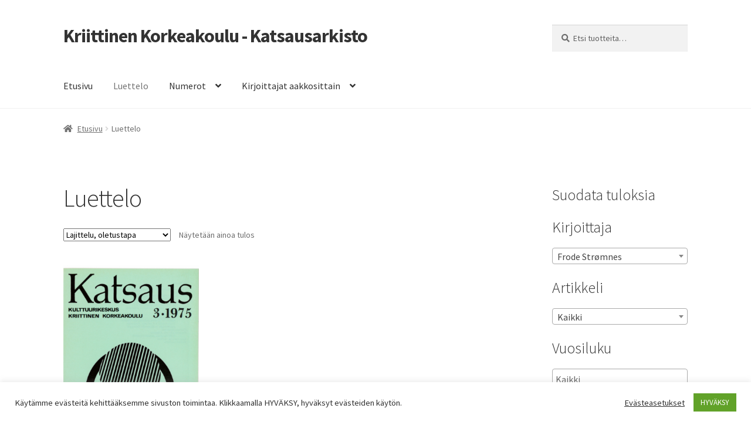

--- FILE ---
content_type: text/html; charset=UTF-8
request_url: https://arkisto.kriittinenkorkeakoulu.fi/luettelo/?filters=kirjoittaja%5B1690%5D
body_size: 87293
content:
<!doctype html>
<html lang="fi">
<head>
<meta charset="UTF-8">
<meta name="viewport" content="width=device-width, initial-scale=1">
<link rel="profile" href="https://gmpg.org/xfn/11">
<link rel="pingback" href="https://arkisto.kriittinenkorkeakoulu.fi/xmlrpc.php">

<title>Tuotteet &#8211; Kriittinen Korkeakoulu &#8211; Katsausarkisto</title>
<style type="text/css">.wpfts-result-item .wpfts-smart-excerpt {}.wpfts-result-item .wpfts-not-found {color:#808080;font-size:0.9em;}.wpfts-result-item .wpfts-score {color:#006621;font-size:0.9em;}.wpfts-shift {margin-left:40px;}.wpfts-result-item .wpfts-download-link {color:#006621;font-size:0.9em;}.wpfts-result-item .wpfts-file-size {color:#006621;font-size:0.9em;}</style><meta name='robots' content='max-image-preview:large' />
<script>window._wca = window._wca || [];</script>
<link rel='dns-prefetch' href='//stats.wp.com' />
<link rel='dns-prefetch' href='//fonts.googleapis.com' />
<link rel='dns-prefetch' href='//c0.wp.com' />
<link rel="alternate" type="application/rss+xml" title="Kriittinen Korkeakoulu - Katsausarkisto &raquo; syöte" href="https://arkisto.kriittinenkorkeakoulu.fi/feed/" />
<link rel="alternate" type="application/rss+xml" title="Kriittinen Korkeakoulu - Katsausarkisto &raquo; kommenttien syöte" href="https://arkisto.kriittinenkorkeakoulu.fi/comments/feed/" />
<link rel="alternate" type="application/rss+xml" title="Kriittinen Korkeakoulu - Katsausarkisto &raquo; Tuotteet RSS-syöte" href="https://arkisto.kriittinenkorkeakoulu.fi/luettelo/feed/" />
		<!-- This site uses the Google Analytics by MonsterInsights plugin v9.0.1 - Using Analytics tracking - https://www.monsterinsights.com/ -->
		<!-- Note: MonsterInsights is not currently configured on this site. The site owner needs to authenticate with Google Analytics in the MonsterInsights settings panel. -->
					<!-- No tracking code set -->
				<!-- / Google Analytics by MonsterInsights -->
		<script>
window._wpemojiSettings = {"baseUrl":"https:\/\/s.w.org\/images\/core\/emoji\/15.0.3\/72x72\/","ext":".png","svgUrl":"https:\/\/s.w.org\/images\/core\/emoji\/15.0.3\/svg\/","svgExt":".svg","source":{"concatemoji":"https:\/\/arkisto.kriittinenkorkeakoulu.fi\/wp-includes\/js\/wp-emoji-release.min.js?ver=6.6.4"}};
/*! This file is auto-generated */
!function(i,n){var o,s,e;function c(e){try{var t={supportTests:e,timestamp:(new Date).valueOf()};sessionStorage.setItem(o,JSON.stringify(t))}catch(e){}}function p(e,t,n){e.clearRect(0,0,e.canvas.width,e.canvas.height),e.fillText(t,0,0);var t=new Uint32Array(e.getImageData(0,0,e.canvas.width,e.canvas.height).data),r=(e.clearRect(0,0,e.canvas.width,e.canvas.height),e.fillText(n,0,0),new Uint32Array(e.getImageData(0,0,e.canvas.width,e.canvas.height).data));return t.every(function(e,t){return e===r[t]})}function u(e,t,n){switch(t){case"flag":return n(e,"\ud83c\udff3\ufe0f\u200d\u26a7\ufe0f","\ud83c\udff3\ufe0f\u200b\u26a7\ufe0f")?!1:!n(e,"\ud83c\uddfa\ud83c\uddf3","\ud83c\uddfa\u200b\ud83c\uddf3")&&!n(e,"\ud83c\udff4\udb40\udc67\udb40\udc62\udb40\udc65\udb40\udc6e\udb40\udc67\udb40\udc7f","\ud83c\udff4\u200b\udb40\udc67\u200b\udb40\udc62\u200b\udb40\udc65\u200b\udb40\udc6e\u200b\udb40\udc67\u200b\udb40\udc7f");case"emoji":return!n(e,"\ud83d\udc26\u200d\u2b1b","\ud83d\udc26\u200b\u2b1b")}return!1}function f(e,t,n){var r="undefined"!=typeof WorkerGlobalScope&&self instanceof WorkerGlobalScope?new OffscreenCanvas(300,150):i.createElement("canvas"),a=r.getContext("2d",{willReadFrequently:!0}),o=(a.textBaseline="top",a.font="600 32px Arial",{});return e.forEach(function(e){o[e]=t(a,e,n)}),o}function t(e){var t=i.createElement("script");t.src=e,t.defer=!0,i.head.appendChild(t)}"undefined"!=typeof Promise&&(o="wpEmojiSettingsSupports",s=["flag","emoji"],n.supports={everything:!0,everythingExceptFlag:!0},e=new Promise(function(e){i.addEventListener("DOMContentLoaded",e,{once:!0})}),new Promise(function(t){var n=function(){try{var e=JSON.parse(sessionStorage.getItem(o));if("object"==typeof e&&"number"==typeof e.timestamp&&(new Date).valueOf()<e.timestamp+604800&&"object"==typeof e.supportTests)return e.supportTests}catch(e){}return null}();if(!n){if("undefined"!=typeof Worker&&"undefined"!=typeof OffscreenCanvas&&"undefined"!=typeof URL&&URL.createObjectURL&&"undefined"!=typeof Blob)try{var e="postMessage("+f.toString()+"("+[JSON.stringify(s),u.toString(),p.toString()].join(",")+"));",r=new Blob([e],{type:"text/javascript"}),a=new Worker(URL.createObjectURL(r),{name:"wpTestEmojiSupports"});return void(a.onmessage=function(e){c(n=e.data),a.terminate(),t(n)})}catch(e){}c(n=f(s,u,p))}t(n)}).then(function(e){for(var t in e)n.supports[t]=e[t],n.supports.everything=n.supports.everything&&n.supports[t],"flag"!==t&&(n.supports.everythingExceptFlag=n.supports.everythingExceptFlag&&n.supports[t]);n.supports.everythingExceptFlag=n.supports.everythingExceptFlag&&!n.supports.flag,n.DOMReady=!1,n.readyCallback=function(){n.DOMReady=!0}}).then(function(){return e}).then(function(){var e;n.supports.everything||(n.readyCallback(),(e=n.source||{}).concatemoji?t(e.concatemoji):e.wpemoji&&e.twemoji&&(t(e.twemoji),t(e.wpemoji)))}))}((window,document),window._wpemojiSettings);
</script>
<link rel='stylesheet' id='font-awesome-css' href='https://arkisto.kriittinenkorkeakoulu.fi/wp-content/plugins/woocommerce-ajax-filters/berocket/assets/css/font-awesome.min.css?ver=6.6.4' media='all' />
<link rel='stylesheet' id='berocket_aapf_widget-style-css' href='https://arkisto.kriittinenkorkeakoulu.fi/wp-content/plugins/woocommerce-ajax-filters/assets/frontend/css/fullmain.min.css?ver=1.6.5' media='all' />
<style id='wp-emoji-styles-inline-css'>

	img.wp-smiley, img.emoji {
		display: inline !important;
		border: none !important;
		box-shadow: none !important;
		height: 1em !important;
		width: 1em !important;
		margin: 0 0.07em !important;
		vertical-align: -0.1em !important;
		background: none !important;
		padding: 0 !important;
	}
</style>
<link rel='stylesheet' id='wp-block-library-css' href='https://c0.wp.com/c/6.6.4/wp-includes/css/dist/block-library/style.min.css' media='all' />
<style id='wp-block-library-inline-css'>
.has-text-align-justify{text-align:justify;}
</style>
<style id='wp-block-library-theme-inline-css'>
.wp-block-audio :where(figcaption){color:#555;font-size:13px;text-align:center}.is-dark-theme .wp-block-audio :where(figcaption){color:#ffffffa6}.wp-block-audio{margin:0 0 1em}.wp-block-code{border:1px solid #ccc;border-radius:4px;font-family:Menlo,Consolas,monaco,monospace;padding:.8em 1em}.wp-block-embed :where(figcaption){color:#555;font-size:13px;text-align:center}.is-dark-theme .wp-block-embed :where(figcaption){color:#ffffffa6}.wp-block-embed{margin:0 0 1em}.blocks-gallery-caption{color:#555;font-size:13px;text-align:center}.is-dark-theme .blocks-gallery-caption{color:#ffffffa6}:root :where(.wp-block-image figcaption){color:#555;font-size:13px;text-align:center}.is-dark-theme :root :where(.wp-block-image figcaption){color:#ffffffa6}.wp-block-image{margin:0 0 1em}.wp-block-pullquote{border-bottom:4px solid;border-top:4px solid;color:currentColor;margin-bottom:1.75em}.wp-block-pullquote cite,.wp-block-pullquote footer,.wp-block-pullquote__citation{color:currentColor;font-size:.8125em;font-style:normal;text-transform:uppercase}.wp-block-quote{border-left:.25em solid;margin:0 0 1.75em;padding-left:1em}.wp-block-quote cite,.wp-block-quote footer{color:currentColor;font-size:.8125em;font-style:normal;position:relative}.wp-block-quote.has-text-align-right{border-left:none;border-right:.25em solid;padding-left:0;padding-right:1em}.wp-block-quote.has-text-align-center{border:none;padding-left:0}.wp-block-quote.is-large,.wp-block-quote.is-style-large,.wp-block-quote.is-style-plain{border:none}.wp-block-search .wp-block-search__label{font-weight:700}.wp-block-search__button{border:1px solid #ccc;padding:.375em .625em}:where(.wp-block-group.has-background){padding:1.25em 2.375em}.wp-block-separator.has-css-opacity{opacity:.4}.wp-block-separator{border:none;border-bottom:2px solid;margin-left:auto;margin-right:auto}.wp-block-separator.has-alpha-channel-opacity{opacity:1}.wp-block-separator:not(.is-style-wide):not(.is-style-dots){width:100px}.wp-block-separator.has-background:not(.is-style-dots){border-bottom:none;height:1px}.wp-block-separator.has-background:not(.is-style-wide):not(.is-style-dots){height:2px}.wp-block-table{margin:0 0 1em}.wp-block-table td,.wp-block-table th{word-break:normal}.wp-block-table :where(figcaption){color:#555;font-size:13px;text-align:center}.is-dark-theme .wp-block-table :where(figcaption){color:#ffffffa6}.wp-block-video :where(figcaption){color:#555;font-size:13px;text-align:center}.is-dark-theme .wp-block-video :where(figcaption){color:#ffffffa6}.wp-block-video{margin:0 0 1em}:root :where(.wp-block-template-part.has-background){margin-bottom:0;margin-top:0;padding:1.25em 2.375em}
</style>
<link rel='stylesheet' id='mediaelement-css' href='https://c0.wp.com/c/6.6.4/wp-includes/js/mediaelement/mediaelementplayer-legacy.min.css' media='all' />
<link rel='stylesheet' id='wp-mediaelement-css' href='https://c0.wp.com/c/6.6.4/wp-includes/js/mediaelement/wp-mediaelement.min.css' media='all' />
<link rel='stylesheet' id='wc-blocks-vendors-style-css' href='https://c0.wp.com/p/woocommerce/6.5.1/packages/woocommerce-blocks/build/wc-blocks-vendors-style.css' media='all' />
<link rel='stylesheet' id='wc-blocks-style-css' href='https://c0.wp.com/p/woocommerce/6.5.1/packages/woocommerce-blocks/build/wc-blocks-style.css' media='all' />
<link rel='stylesheet' id='storefront-gutenberg-blocks-css' href='https://arkisto.kriittinenkorkeakoulu.fi/wp-content/themes/storefront/assets/css/base/gutenberg-blocks.css?ver=4.6.0' media='all' />
<style id='storefront-gutenberg-blocks-inline-css'>

				.wp-block-button__link:not(.has-text-color) {
					color: #333333;
				}

				.wp-block-button__link:not(.has-text-color):hover,
				.wp-block-button__link:not(.has-text-color):focus,
				.wp-block-button__link:not(.has-text-color):active {
					color: #333333;
				}

				.wp-block-button__link:not(.has-background) {
					background-color: #eeeeee;
				}

				.wp-block-button__link:not(.has-background):hover,
				.wp-block-button__link:not(.has-background):focus,
				.wp-block-button__link:not(.has-background):active {
					border-color: #d5d5d5;
					background-color: #d5d5d5;
				}

				.wc-block-grid__products .wc-block-grid__product .wp-block-button__link {
					background-color: #eeeeee;
					border-color: #eeeeee;
					color: #333333;
				}

				.wp-block-quote footer,
				.wp-block-quote cite,
				.wp-block-quote__citation {
					color: #6d6d6d;
				}

				.wp-block-pullquote cite,
				.wp-block-pullquote footer,
				.wp-block-pullquote__citation {
					color: #6d6d6d;
				}

				.wp-block-image figcaption {
					color: #6d6d6d;
				}

				.wp-block-separator.is-style-dots::before {
					color: #333333;
				}

				.wp-block-file a.wp-block-file__button {
					color: #333333;
					background-color: #eeeeee;
					border-color: #eeeeee;
				}

				.wp-block-file a.wp-block-file__button:hover,
				.wp-block-file a.wp-block-file__button:focus,
				.wp-block-file a.wp-block-file__button:active {
					color: #333333;
					background-color: #d5d5d5;
				}

				.wp-block-code,
				.wp-block-preformatted pre {
					color: #6d6d6d;
				}

				.wp-block-table:not( .has-background ):not( .is-style-stripes ) tbody tr:nth-child(2n) td {
					background-color: #fdfdfd;
				}

				.wp-block-cover .wp-block-cover__inner-container h1:not(.has-text-color),
				.wp-block-cover .wp-block-cover__inner-container h2:not(.has-text-color),
				.wp-block-cover .wp-block-cover__inner-container h3:not(.has-text-color),
				.wp-block-cover .wp-block-cover__inner-container h4:not(.has-text-color),
				.wp-block-cover .wp-block-cover__inner-container h5:not(.has-text-color),
				.wp-block-cover .wp-block-cover__inner-container h6:not(.has-text-color) {
					color: #000000;
				}

				.wc-block-components-price-slider__range-input-progress,
				.rtl .wc-block-components-price-slider__range-input-progress {
					--range-color: #7f54b3;
				}

				/* Target only IE11 */
				@media all and (-ms-high-contrast: none), (-ms-high-contrast: active) {
					.wc-block-components-price-slider__range-input-progress {
						background: #7f54b3;
					}
				}

				.wc-block-components-button:not(.is-link) {
					background-color: #333333;
					color: #ffffff;
				}

				.wc-block-components-button:not(.is-link):hover,
				.wc-block-components-button:not(.is-link):focus,
				.wc-block-components-button:not(.is-link):active {
					background-color: #1a1a1a;
					color: #ffffff;
				}

				.wc-block-components-button:not(.is-link):disabled {
					background-color: #333333;
					color: #ffffff;
				}

				.wc-block-cart__submit-container {
					background-color: #ffffff;
				}

				.wc-block-cart__submit-container::before {
					color: rgba(220,220,220,0.5);
				}

				.wc-block-components-order-summary-item__quantity {
					background-color: #ffffff;
					border-color: #6d6d6d;
					box-shadow: 0 0 0 2px #ffffff;
					color: #6d6d6d;
				}
			
</style>
<style id='classic-theme-styles-inline-css'>
/*! This file is auto-generated */
.wp-block-button__link{color:#fff;background-color:#32373c;border-radius:9999px;box-shadow:none;text-decoration:none;padding:calc(.667em + 2px) calc(1.333em + 2px);font-size:1.125em}.wp-block-file__button{background:#32373c;color:#fff;text-decoration:none}
</style>
<style id='global-styles-inline-css'>
:root{--wp--preset--aspect-ratio--square: 1;--wp--preset--aspect-ratio--4-3: 4/3;--wp--preset--aspect-ratio--3-4: 3/4;--wp--preset--aspect-ratio--3-2: 3/2;--wp--preset--aspect-ratio--2-3: 2/3;--wp--preset--aspect-ratio--16-9: 16/9;--wp--preset--aspect-ratio--9-16: 9/16;--wp--preset--color--black: #000000;--wp--preset--color--cyan-bluish-gray: #abb8c3;--wp--preset--color--white: #ffffff;--wp--preset--color--pale-pink: #f78da7;--wp--preset--color--vivid-red: #cf2e2e;--wp--preset--color--luminous-vivid-orange: #ff6900;--wp--preset--color--luminous-vivid-amber: #fcb900;--wp--preset--color--light-green-cyan: #7bdcb5;--wp--preset--color--vivid-green-cyan: #00d084;--wp--preset--color--pale-cyan-blue: #8ed1fc;--wp--preset--color--vivid-cyan-blue: #0693e3;--wp--preset--color--vivid-purple: #9b51e0;--wp--preset--gradient--vivid-cyan-blue-to-vivid-purple: linear-gradient(135deg,rgba(6,147,227,1) 0%,rgb(155,81,224) 100%);--wp--preset--gradient--light-green-cyan-to-vivid-green-cyan: linear-gradient(135deg,rgb(122,220,180) 0%,rgb(0,208,130) 100%);--wp--preset--gradient--luminous-vivid-amber-to-luminous-vivid-orange: linear-gradient(135deg,rgba(252,185,0,1) 0%,rgba(255,105,0,1) 100%);--wp--preset--gradient--luminous-vivid-orange-to-vivid-red: linear-gradient(135deg,rgba(255,105,0,1) 0%,rgb(207,46,46) 100%);--wp--preset--gradient--very-light-gray-to-cyan-bluish-gray: linear-gradient(135deg,rgb(238,238,238) 0%,rgb(169,184,195) 100%);--wp--preset--gradient--cool-to-warm-spectrum: linear-gradient(135deg,rgb(74,234,220) 0%,rgb(151,120,209) 20%,rgb(207,42,186) 40%,rgb(238,44,130) 60%,rgb(251,105,98) 80%,rgb(254,248,76) 100%);--wp--preset--gradient--blush-light-purple: linear-gradient(135deg,rgb(255,206,236) 0%,rgb(152,150,240) 100%);--wp--preset--gradient--blush-bordeaux: linear-gradient(135deg,rgb(254,205,165) 0%,rgb(254,45,45) 50%,rgb(107,0,62) 100%);--wp--preset--gradient--luminous-dusk: linear-gradient(135deg,rgb(255,203,112) 0%,rgb(199,81,192) 50%,rgb(65,88,208) 100%);--wp--preset--gradient--pale-ocean: linear-gradient(135deg,rgb(255,245,203) 0%,rgb(182,227,212) 50%,rgb(51,167,181) 100%);--wp--preset--gradient--electric-grass: linear-gradient(135deg,rgb(202,248,128) 0%,rgb(113,206,126) 100%);--wp--preset--gradient--midnight: linear-gradient(135deg,rgb(2,3,129) 0%,rgb(40,116,252) 100%);--wp--preset--font-size--small: 14px;--wp--preset--font-size--medium: 23px;--wp--preset--font-size--large: 26px;--wp--preset--font-size--x-large: 42px;--wp--preset--font-size--normal: 16px;--wp--preset--font-size--huge: 37px;--wp--preset--spacing--20: 0.44rem;--wp--preset--spacing--30: 0.67rem;--wp--preset--spacing--40: 1rem;--wp--preset--spacing--50: 1.5rem;--wp--preset--spacing--60: 2.25rem;--wp--preset--spacing--70: 3.38rem;--wp--preset--spacing--80: 5.06rem;--wp--preset--shadow--natural: 6px 6px 9px rgba(0, 0, 0, 0.2);--wp--preset--shadow--deep: 12px 12px 50px rgba(0, 0, 0, 0.4);--wp--preset--shadow--sharp: 6px 6px 0px rgba(0, 0, 0, 0.2);--wp--preset--shadow--outlined: 6px 6px 0px -3px rgba(255, 255, 255, 1), 6px 6px rgba(0, 0, 0, 1);--wp--preset--shadow--crisp: 6px 6px 0px rgba(0, 0, 0, 1);}:root :where(.is-layout-flow) > :first-child{margin-block-start: 0;}:root :where(.is-layout-flow) > :last-child{margin-block-end: 0;}:root :where(.is-layout-flow) > *{margin-block-start: 24px;margin-block-end: 0;}:root :where(.is-layout-constrained) > :first-child{margin-block-start: 0;}:root :where(.is-layout-constrained) > :last-child{margin-block-end: 0;}:root :where(.is-layout-constrained) > *{margin-block-start: 24px;margin-block-end: 0;}:root :where(.is-layout-flex){gap: 24px;}:root :where(.is-layout-grid){gap: 24px;}body .is-layout-flex{display: flex;}.is-layout-flex{flex-wrap: wrap;align-items: center;}.is-layout-flex > :is(*, div){margin: 0;}body .is-layout-grid{display: grid;}.is-layout-grid > :is(*, div){margin: 0;}.has-black-color{color: var(--wp--preset--color--black) !important;}.has-cyan-bluish-gray-color{color: var(--wp--preset--color--cyan-bluish-gray) !important;}.has-white-color{color: var(--wp--preset--color--white) !important;}.has-pale-pink-color{color: var(--wp--preset--color--pale-pink) !important;}.has-vivid-red-color{color: var(--wp--preset--color--vivid-red) !important;}.has-luminous-vivid-orange-color{color: var(--wp--preset--color--luminous-vivid-orange) !important;}.has-luminous-vivid-amber-color{color: var(--wp--preset--color--luminous-vivid-amber) !important;}.has-light-green-cyan-color{color: var(--wp--preset--color--light-green-cyan) !important;}.has-vivid-green-cyan-color{color: var(--wp--preset--color--vivid-green-cyan) !important;}.has-pale-cyan-blue-color{color: var(--wp--preset--color--pale-cyan-blue) !important;}.has-vivid-cyan-blue-color{color: var(--wp--preset--color--vivid-cyan-blue) !important;}.has-vivid-purple-color{color: var(--wp--preset--color--vivid-purple) !important;}.has-black-background-color{background-color: var(--wp--preset--color--black) !important;}.has-cyan-bluish-gray-background-color{background-color: var(--wp--preset--color--cyan-bluish-gray) !important;}.has-white-background-color{background-color: var(--wp--preset--color--white) !important;}.has-pale-pink-background-color{background-color: var(--wp--preset--color--pale-pink) !important;}.has-vivid-red-background-color{background-color: var(--wp--preset--color--vivid-red) !important;}.has-luminous-vivid-orange-background-color{background-color: var(--wp--preset--color--luminous-vivid-orange) !important;}.has-luminous-vivid-amber-background-color{background-color: var(--wp--preset--color--luminous-vivid-amber) !important;}.has-light-green-cyan-background-color{background-color: var(--wp--preset--color--light-green-cyan) !important;}.has-vivid-green-cyan-background-color{background-color: var(--wp--preset--color--vivid-green-cyan) !important;}.has-pale-cyan-blue-background-color{background-color: var(--wp--preset--color--pale-cyan-blue) !important;}.has-vivid-cyan-blue-background-color{background-color: var(--wp--preset--color--vivid-cyan-blue) !important;}.has-vivid-purple-background-color{background-color: var(--wp--preset--color--vivid-purple) !important;}.has-black-border-color{border-color: var(--wp--preset--color--black) !important;}.has-cyan-bluish-gray-border-color{border-color: var(--wp--preset--color--cyan-bluish-gray) !important;}.has-white-border-color{border-color: var(--wp--preset--color--white) !important;}.has-pale-pink-border-color{border-color: var(--wp--preset--color--pale-pink) !important;}.has-vivid-red-border-color{border-color: var(--wp--preset--color--vivid-red) !important;}.has-luminous-vivid-orange-border-color{border-color: var(--wp--preset--color--luminous-vivid-orange) !important;}.has-luminous-vivid-amber-border-color{border-color: var(--wp--preset--color--luminous-vivid-amber) !important;}.has-light-green-cyan-border-color{border-color: var(--wp--preset--color--light-green-cyan) !important;}.has-vivid-green-cyan-border-color{border-color: var(--wp--preset--color--vivid-green-cyan) !important;}.has-pale-cyan-blue-border-color{border-color: var(--wp--preset--color--pale-cyan-blue) !important;}.has-vivid-cyan-blue-border-color{border-color: var(--wp--preset--color--vivid-cyan-blue) !important;}.has-vivid-purple-border-color{border-color: var(--wp--preset--color--vivid-purple) !important;}.has-vivid-cyan-blue-to-vivid-purple-gradient-background{background: var(--wp--preset--gradient--vivid-cyan-blue-to-vivid-purple) !important;}.has-light-green-cyan-to-vivid-green-cyan-gradient-background{background: var(--wp--preset--gradient--light-green-cyan-to-vivid-green-cyan) !important;}.has-luminous-vivid-amber-to-luminous-vivid-orange-gradient-background{background: var(--wp--preset--gradient--luminous-vivid-amber-to-luminous-vivid-orange) !important;}.has-luminous-vivid-orange-to-vivid-red-gradient-background{background: var(--wp--preset--gradient--luminous-vivid-orange-to-vivid-red) !important;}.has-very-light-gray-to-cyan-bluish-gray-gradient-background{background: var(--wp--preset--gradient--very-light-gray-to-cyan-bluish-gray) !important;}.has-cool-to-warm-spectrum-gradient-background{background: var(--wp--preset--gradient--cool-to-warm-spectrum) !important;}.has-blush-light-purple-gradient-background{background: var(--wp--preset--gradient--blush-light-purple) !important;}.has-blush-bordeaux-gradient-background{background: var(--wp--preset--gradient--blush-bordeaux) !important;}.has-luminous-dusk-gradient-background{background: var(--wp--preset--gradient--luminous-dusk) !important;}.has-pale-ocean-gradient-background{background: var(--wp--preset--gradient--pale-ocean) !important;}.has-electric-grass-gradient-background{background: var(--wp--preset--gradient--electric-grass) !important;}.has-midnight-gradient-background{background: var(--wp--preset--gradient--midnight) !important;}.has-small-font-size{font-size: var(--wp--preset--font-size--small) !important;}.has-medium-font-size{font-size: var(--wp--preset--font-size--medium) !important;}.has-large-font-size{font-size: var(--wp--preset--font-size--large) !important;}.has-x-large-font-size{font-size: var(--wp--preset--font-size--x-large) !important;}
:root :where(.wp-block-pullquote){font-size: 1.5em;line-height: 1.6;}
</style>
<link rel='stylesheet' id='cookie-law-info-css' href='https://arkisto.kriittinenkorkeakoulu.fi/wp-content/plugins/cookie-law-info/legacy/public/css/cookie-law-info-public.css?ver=3.2.6' media='all' />
<link rel='stylesheet' id='cookie-law-info-gdpr-css' href='https://arkisto.kriittinenkorkeakoulu.fi/wp-content/plugins/cookie-law-info/legacy/public/css/cookie-law-info-gdpr.css?ver=3.2.6' media='all' />
<link rel='stylesheet' id='wpfts_jquery-ui-styles-css' href='https://arkisto.kriittinenkorkeakoulu.fi/wp-content/plugins/fulltext-search-pro/style/wpfts_autocomplete.css?ver=3.77.256' media='all' />
<style id='woocommerce-inline-inline-css'>
.woocommerce form .form-row .required { visibility: visible; }
</style>
<link rel='stylesheet' id='storefront-style-css' href='https://arkisto.kriittinenkorkeakoulu.fi/wp-content/themes/storefront/style.css?ver=4.6.0' media='all' />
<style id='storefront-style-inline-css'>

			.main-navigation ul li a,
			.site-title a,
			ul.menu li a,
			.site-branding h1 a,
			button.menu-toggle,
			button.menu-toggle:hover,
			.handheld-navigation .dropdown-toggle {
				color: #333333;
			}

			button.menu-toggle,
			button.menu-toggle:hover {
				border-color: #333333;
			}

			.main-navigation ul li a:hover,
			.main-navigation ul li:hover > a,
			.site-title a:hover,
			.site-header ul.menu li.current-menu-item > a {
				color: #747474;
			}

			table:not( .has-background ) th {
				background-color: #f8f8f8;
			}

			table:not( .has-background ) tbody td {
				background-color: #fdfdfd;
			}

			table:not( .has-background ) tbody tr:nth-child(2n) td,
			fieldset,
			fieldset legend {
				background-color: #fbfbfb;
			}

			.site-header,
			.secondary-navigation ul ul,
			.main-navigation ul.menu > li.menu-item-has-children:after,
			.secondary-navigation ul.menu ul,
			.storefront-handheld-footer-bar,
			.storefront-handheld-footer-bar ul li > a,
			.storefront-handheld-footer-bar ul li.search .site-search,
			button.menu-toggle,
			button.menu-toggle:hover {
				background-color: #ffffff;
			}

			p.site-description,
			.site-header,
			.storefront-handheld-footer-bar {
				color: #404040;
			}

			button.menu-toggle:after,
			button.menu-toggle:before,
			button.menu-toggle span:before {
				background-color: #333333;
			}

			h1, h2, h3, h4, h5, h6, .wc-block-grid__product-title {
				color: #333333;
			}

			.widget h1 {
				border-bottom-color: #333333;
			}

			body,
			.secondary-navigation a {
				color: #6d6d6d;
			}

			.widget-area .widget a,
			.hentry .entry-header .posted-on a,
			.hentry .entry-header .post-author a,
			.hentry .entry-header .post-comments a,
			.hentry .entry-header .byline a {
				color: #727272;
			}

			a {
				color: #7f54b3;
			}

			a:focus,
			button:focus,
			.button.alt:focus,
			input:focus,
			textarea:focus,
			input[type="button"]:focus,
			input[type="reset"]:focus,
			input[type="submit"]:focus,
			input[type="email"]:focus,
			input[type="tel"]:focus,
			input[type="url"]:focus,
			input[type="password"]:focus,
			input[type="search"]:focus {
				outline-color: #7f54b3;
			}

			button, input[type="button"], input[type="reset"], input[type="submit"], .button, .widget a.button {
				background-color: #eeeeee;
				border-color: #eeeeee;
				color: #333333;
			}

			button:hover, input[type="button"]:hover, input[type="reset"]:hover, input[type="submit"]:hover, .button:hover, .widget a.button:hover {
				background-color: #d5d5d5;
				border-color: #d5d5d5;
				color: #333333;
			}

			button.alt, input[type="button"].alt, input[type="reset"].alt, input[type="submit"].alt, .button.alt, .widget-area .widget a.button.alt {
				background-color: #333333;
				border-color: #333333;
				color: #ffffff;
			}

			button.alt:hover, input[type="button"].alt:hover, input[type="reset"].alt:hover, input[type="submit"].alt:hover, .button.alt:hover, .widget-area .widget a.button.alt:hover {
				background-color: #1a1a1a;
				border-color: #1a1a1a;
				color: #ffffff;
			}

			.pagination .page-numbers li .page-numbers.current {
				background-color: #e6e6e6;
				color: #636363;
			}

			#comments .comment-list .comment-content .comment-text {
				background-color: #f8f8f8;
			}

			.site-footer {
				background-color: #f0f0f0;
				color: #6d6d6d;
			}

			.site-footer a:not(.button):not(.components-button) {
				color: #333333;
			}

			.site-footer .storefront-handheld-footer-bar a:not(.button):not(.components-button) {
				color: #333333;
			}

			.site-footer h1, .site-footer h2, .site-footer h3, .site-footer h4, .site-footer h5, .site-footer h6, .site-footer .widget .widget-title, .site-footer .widget .widgettitle {
				color: #333333;
			}

			.page-template-template-homepage.has-post-thumbnail .type-page.has-post-thumbnail .entry-title {
				color: #000000;
			}

			.page-template-template-homepage.has-post-thumbnail .type-page.has-post-thumbnail .entry-content {
				color: #000000;
			}

			@media screen and ( min-width: 768px ) {
				.secondary-navigation ul.menu a:hover {
					color: #595959;
				}

				.secondary-navigation ul.menu a {
					color: #404040;
				}

				.main-navigation ul.menu ul.sub-menu,
				.main-navigation ul.nav-menu ul.children {
					background-color: #f0f0f0;
				}

				.site-header {
					border-bottom-color: #f0f0f0;
				}
			}
</style>
<link rel='stylesheet' id='storefront-icons-css' href='https://arkisto.kriittinenkorkeakoulu.fi/wp-content/themes/storefront/assets/css/base/icons.css?ver=4.6.0' media='all' />
<link rel='stylesheet' id='storefront-fonts-css' href='https://fonts.googleapis.com/css?family=Source+Sans+Pro%3A400%2C300%2C300italic%2C400italic%2C600%2C700%2C900&#038;subset=latin%2Clatin-ext&#038;ver=4.6.0' media='all' />
<link rel='stylesheet' id='storefront-jetpack-widgets-css' href='https://arkisto.kriittinenkorkeakoulu.fi/wp-content/themes/storefront/assets/css/jetpack/widgets.css?ver=4.6.0' media='all' />
<link rel='stylesheet' id='storefront-woocommerce-style-css' href='https://arkisto.kriittinenkorkeakoulu.fi/wp-content/themes/storefront/assets/css/woocommerce/woocommerce.css?ver=4.6.0' media='all' />
<style id='storefront-woocommerce-style-inline-css'>
@font-face {
				font-family: star;
				src: url(https://arkisto.kriittinenkorkeakoulu.fi/wp-content/plugins/woocommerce/assets/fonts/star.eot);
				src:
					url(https://arkisto.kriittinenkorkeakoulu.fi/wp-content/plugins/woocommerce/assets/fonts/star.eot?#iefix) format("embedded-opentype"),
					url(https://arkisto.kriittinenkorkeakoulu.fi/wp-content/plugins/woocommerce/assets/fonts/star.woff) format("woff"),
					url(https://arkisto.kriittinenkorkeakoulu.fi/wp-content/plugins/woocommerce/assets/fonts/star.ttf) format("truetype"),
					url(https://arkisto.kriittinenkorkeakoulu.fi/wp-content/plugins/woocommerce/assets/fonts/star.svg#star) format("svg");
				font-weight: 400;
				font-style: normal;
			}
			@font-face {
				font-family: WooCommerce;
				src: url(https://arkisto.kriittinenkorkeakoulu.fi/wp-content/plugins/woocommerce/assets/fonts/WooCommerce.eot);
				src:
					url(https://arkisto.kriittinenkorkeakoulu.fi/wp-content/plugins/woocommerce/assets/fonts/WooCommerce.eot?#iefix) format("embedded-opentype"),
					url(https://arkisto.kriittinenkorkeakoulu.fi/wp-content/plugins/woocommerce/assets/fonts/WooCommerce.woff) format("woff"),
					url(https://arkisto.kriittinenkorkeakoulu.fi/wp-content/plugins/woocommerce/assets/fonts/WooCommerce.ttf) format("truetype"),
					url(https://arkisto.kriittinenkorkeakoulu.fi/wp-content/plugins/woocommerce/assets/fonts/WooCommerce.svg#WooCommerce) format("svg");
				font-weight: 400;
				font-style: normal;
			}

			a.cart-contents,
			.site-header-cart .widget_shopping_cart a {
				color: #333333;
			}

			a.cart-contents:hover,
			.site-header-cart .widget_shopping_cart a:hover,
			.site-header-cart:hover > li > a {
				color: #747474;
			}

			table.cart td.product-remove,
			table.cart td.actions {
				border-top-color: #ffffff;
			}

			.storefront-handheld-footer-bar ul li.cart .count {
				background-color: #333333;
				color: #ffffff;
				border-color: #ffffff;
			}

			.woocommerce-tabs ul.tabs li.active a,
			ul.products li.product .price,
			.onsale,
			.wc-block-grid__product-onsale,
			.widget_search form:before,
			.widget_product_search form:before {
				color: #6d6d6d;
			}

			.woocommerce-breadcrumb a,
			a.woocommerce-review-link,
			.product_meta a {
				color: #727272;
			}

			.wc-block-grid__product-onsale,
			.onsale {
				border-color: #6d6d6d;
			}

			.star-rating span:before,
			.quantity .plus, .quantity .minus,
			p.stars a:hover:after,
			p.stars a:after,
			.star-rating span:before,
			#payment .payment_methods li input[type=radio]:first-child:checked+label:before {
				color: #7f54b3;
			}

			.widget_price_filter .ui-slider .ui-slider-range,
			.widget_price_filter .ui-slider .ui-slider-handle {
				background-color: #7f54b3;
			}

			.order_details {
				background-color: #f8f8f8;
			}

			.order_details > li {
				border-bottom: 1px dotted #e3e3e3;
			}

			.order_details:before,
			.order_details:after {
				background: -webkit-linear-gradient(transparent 0,transparent 0),-webkit-linear-gradient(135deg,#f8f8f8 33.33%,transparent 33.33%),-webkit-linear-gradient(45deg,#f8f8f8 33.33%,transparent 33.33%)
			}

			#order_review {
				background-color: #ffffff;
			}

			#payment .payment_methods > li .payment_box,
			#payment .place-order {
				background-color: #fafafa;
			}

			#payment .payment_methods > li:not(.woocommerce-notice) {
				background-color: #f5f5f5;
			}

			#payment .payment_methods > li:not(.woocommerce-notice):hover {
				background-color: #f0f0f0;
			}

			.woocommerce-pagination .page-numbers li .page-numbers.current {
				background-color: #e6e6e6;
				color: #636363;
			}

			.wc-block-grid__product-onsale,
			.onsale,
			.woocommerce-pagination .page-numbers li .page-numbers:not(.current) {
				color: #6d6d6d;
			}

			p.stars a:before,
			p.stars a:hover~a:before,
			p.stars.selected a.active~a:before {
				color: #6d6d6d;
			}

			p.stars.selected a.active:before,
			p.stars:hover a:before,
			p.stars.selected a:not(.active):before,
			p.stars.selected a.active:before {
				color: #7f54b3;
			}

			.single-product div.product .woocommerce-product-gallery .woocommerce-product-gallery__trigger {
				background-color: #eeeeee;
				color: #333333;
			}

			.single-product div.product .woocommerce-product-gallery .woocommerce-product-gallery__trigger:hover {
				background-color: #d5d5d5;
				border-color: #d5d5d5;
				color: #333333;
			}

			.button.added_to_cart:focus,
			.button.wc-forward:focus {
				outline-color: #7f54b3;
			}

			.added_to_cart,
			.site-header-cart .widget_shopping_cart a.button,
			.wc-block-grid__products .wc-block-grid__product .wp-block-button__link {
				background-color: #eeeeee;
				border-color: #eeeeee;
				color: #333333;
			}

			.added_to_cart:hover,
			.site-header-cart .widget_shopping_cart a.button:hover,
			.wc-block-grid__products .wc-block-grid__product .wp-block-button__link:hover {
				background-color: #d5d5d5;
				border-color: #d5d5d5;
				color: #333333;
			}

			.added_to_cart.alt, .added_to_cart, .widget a.button.checkout {
				background-color: #333333;
				border-color: #333333;
				color: #ffffff;
			}

			.added_to_cart.alt:hover, .added_to_cart:hover, .widget a.button.checkout:hover {
				background-color: #1a1a1a;
				border-color: #1a1a1a;
				color: #ffffff;
			}

			.button.loading {
				color: #eeeeee;
			}

			.button.loading:hover {
				background-color: #eeeeee;
			}

			.button.loading:after {
				color: #333333;
			}

			@media screen and ( min-width: 768px ) {
				.site-header-cart .widget_shopping_cart,
				.site-header .product_list_widget li .quantity {
					color: #404040;
				}

				.site-header-cart .widget_shopping_cart .buttons,
				.site-header-cart .widget_shopping_cart .total {
					background-color: #f5f5f5;
				}

				.site-header-cart .widget_shopping_cart {
					background-color: #f0f0f0;
				}
			}
				.storefront-product-pagination a {
					color: #6d6d6d;
					background-color: #ffffff;
				}
				.storefront-sticky-add-to-cart {
					color: #6d6d6d;
					background-color: #ffffff;
				}

				.storefront-sticky-add-to-cart a:not(.button) {
					color: #333333;
				}
</style>
<link rel='stylesheet' id='jetpack_css-css' href='https://c0.wp.com/p/jetpack/10.9.3/css/jetpack.css' media='all' />
<script src="https://c0.wp.com/c/6.6.4/wp-includes/js/jquery/jquery.min.js" id="jquery-core-js"></script>
<script src="https://c0.wp.com/c/6.6.4/wp-includes/js/jquery/jquery-migrate.min.js" id="jquery-migrate-js"></script>
<script id="cookie-law-info-js-extra">
var Cli_Data = {"nn_cookie_ids":[],"cookielist":[],"non_necessary_cookies":[],"ccpaEnabled":"","ccpaRegionBased":"","ccpaBarEnabled":"","strictlyEnabled":["necessary","obligatoire"],"ccpaType":"gdpr","js_blocking":"1","custom_integration":"","triggerDomRefresh":"","secure_cookies":""};
var cli_cookiebar_settings = {"animate_speed_hide":"500","animate_speed_show":"500","background":"#FFF","border":"#b1a6a6c2","border_on":"","button_1_button_colour":"#61a229","button_1_button_hover":"#4e8221","button_1_link_colour":"#fff","button_1_as_button":"1","button_1_new_win":"","button_2_button_colour":"#333","button_2_button_hover":"#292929","button_2_link_colour":"#444","button_2_as_button":"","button_2_hidebar":"","button_3_button_colour":"#3566bb","button_3_button_hover":"#2a5296","button_3_link_colour":"#fff","button_3_as_button":"1","button_3_new_win":"","button_4_button_colour":"#000","button_4_button_hover":"#000000","button_4_link_colour":"#333333","button_4_as_button":"","button_7_button_colour":"#61a229","button_7_button_hover":"#4e8221","button_7_link_colour":"#fff","button_7_as_button":"1","button_7_new_win":"","font_family":"inherit","header_fix":"","notify_animate_hide":"1","notify_animate_show":"","notify_div_id":"#cookie-law-info-bar","notify_position_horizontal":"right","notify_position_vertical":"bottom","scroll_close":"","scroll_close_reload":"","accept_close_reload":"","reject_close_reload":"","showagain_tab":"","showagain_background":"#fff","showagain_border":"#000","showagain_div_id":"#cookie-law-info-again","showagain_x_position":"100px","text":"#333333","show_once_yn":"","show_once":"10000","logging_on":"","as_popup":"","popup_overlay":"1","bar_heading_text":"","cookie_bar_as":"banner","popup_showagain_position":"bottom-right","widget_position":"left"};
var log_object = {"ajax_url":"https:\/\/arkisto.kriittinenkorkeakoulu.fi\/wp-admin\/admin-ajax.php"};
</script>
<script src="https://arkisto.kriittinenkorkeakoulu.fi/wp-content/plugins/cookie-law-info/legacy/public/js/cookie-law-info-public.js?ver=3.2.6" id="cookie-law-info-js"></script>
<script src="https://c0.wp.com/c/6.6.4/wp-includes/js/jquery/ui/core.min.js" id="jquery-ui-core-js"></script>
<script src="https://c0.wp.com/c/6.6.4/wp-includes/js/jquery/ui/menu.min.js" id="jquery-ui-menu-js"></script>
<script src="https://c0.wp.com/c/6.6.4/wp-includes/js/dist/dom-ready.min.js" id="wp-dom-ready-js"></script>
<script src="https://c0.wp.com/c/6.6.4/wp-includes/js/dist/hooks.min.js" id="wp-hooks-js"></script>
<script src="https://c0.wp.com/c/6.6.4/wp-includes/js/dist/i18n.min.js" id="wp-i18n-js"></script>
<script id="wp-i18n-js-after">
wp.i18n.setLocaleData( { 'text direction\u0004ltr': [ 'ltr' ] } );
</script>
<script id="wp-a11y-js-translations">
( function( domain, translations ) {
	var localeData = translations.locale_data[ domain ] || translations.locale_data.messages;
	localeData[""].domain = domain;
	wp.i18n.setLocaleData( localeData, domain );
} )( "default", {"translation-revision-date":"2025-07-15 13:23:14+0000","generator":"GlotPress\/4.0.1","domain":"messages","locale_data":{"messages":{"":{"domain":"messages","plural-forms":"nplurals=2; plural=n != 1;","lang":"fi"},"Notifications":["Ilmoitukset"]}},"comment":{"reference":"wp-includes\/js\/dist\/a11y.js"}} );
</script>
<script src="https://c0.wp.com/c/6.6.4/wp-includes/js/dist/a11y.min.js" id="wp-a11y-js"></script>
<script src="https://c0.wp.com/c/6.6.4/wp-includes/js/jquery/ui/autocomplete.min.js" id="jquery-ui-autocomplete-js"></script>
<script src="https://arkisto.kriittinenkorkeakoulu.fi/wp-content/plugins/fulltext-search-pro/js/wpfts_frontend.js?ver=3.77.256" id="wpfts_frontend-js"></script>
<script src="https://stats.wp.com/s-202604.js" id="woocommerce-analytics-js" defer data-wp-strategy="defer"></script>
<link rel="https://api.w.org/" href="https://arkisto.kriittinenkorkeakoulu.fi/wp-json/" /><link rel="EditURI" type="application/rsd+xml" title="RSD" href="https://arkisto.kriittinenkorkeakoulu.fi/xmlrpc.php?rsd" />
<meta name="generator" content="WordPress 6.6.4" />
<meta name="generator" content="WooCommerce 6.5.1" />
<script type="text/javascript">
		document.wpfts_ajaxurl = "https://arkisto.kriittinenkorkeakoulu.fi/wp-admin/admin-ajax.php";
	</script><style></style><style type='text/css'>img#wpstats{display:none}</style>
		<noscript><style>.woocommerce-product-gallery{ opacity: 1 !important; }</style></noscript>
			<style id="wp-custom-css">
			.attachment-.size-.wp-post-image {
	width:200px;
}

.site-header-cart {
	display:none;
}

.storefront-handheld-footer-bar {
	z-index:2999;
}

.berocket_aapf_widget.berocket_style_block{
	z-index:999;
}

.storefront-handheld-footer-bar .footer-cart-contents
{
	display:none;
}

.storefront-handheld-footer-bar .my-account
{
	display:none;
}

.storefront-handheld-footer-bar .woocommerce-product-search
{
	display:block;
	width:65%;
	float:right;
	top:-25px;
}

@media (max-width:768px){
	
	.col-full{
		display:flex;
		flex-flow: column-reverse wrap;
	  -webkit-flex-flow: column-reverse wrap;



	
	
	
	
	}


	
	
	
	
	
	
	#header{
		order:1;
		-moz-box-ordinal-group: 1;
		-ms-flex-order: 1;
		-webkit-order: 1;
		    -webkit-box-ordinal-group: 2;
		    -webkit-box-flex: 1;
    -webkit-flex: 1;
	}
	
	#content {
		order:3;
		-moz-box-ordinal-group: 3;
		-ms-flex-order: 3;
		-webkit-order: 3;
		    -webkit-box-ordinal-group: 4;
		    -webkit-box-flex: 3;
    -webkit-flex: 3;
	}
	
	#secondary {
		order:2;
		-moz-box-ordinal-group: 2;
		-ms-flex-order: 2;
		-webkit-order: 2;
		    -webkit-box-ordinal-group: 3;
		    -webkit-box-flex: 2;
    -webkit-flex: 2;
	}
	

}

// Valikko suodattimien paalle
ul.sub-menu {
z-index:3999; !important
}
.select2 {
z-index:10; !important
}		</style>
		</head>

<body data-rsssl=1 class="archive post-type-archive post-type-archive-product wp-embed-responsive theme-storefront woocommerce-shop woocommerce woocommerce-page woocommerce-no-js storefront-align-wide right-sidebar woocommerce-active">



<div id="page" class="hfeed site">
	
	<header id="masthead" class="site-header" role="banner" style="">

		<div class="col-full">		<a class="skip-link screen-reader-text" href="#site-navigation">Siirry navigointiin</a>
		<a class="skip-link screen-reader-text" href="#content">Siirry sisältöön</a>
				<div class="site-branding">
			<div class="beta site-title"><a href="https://arkisto.kriittinenkorkeakoulu.fi/" rel="home">Kriittinen Korkeakoulu - Katsausarkisto</a></div>		</div>
					<div class="site-search">
				<div class="widget woocommerce widget_product_search"><form role="search" method="get" class="woocommerce-product-search" action="https://arkisto.kriittinenkorkeakoulu.fi/">
	<label class="screen-reader-text" for="woocommerce-product-search-field-0">Etsi:</label>
	<input type="search" id="woocommerce-product-search-field-0" class="search-field" placeholder="Etsi tuotteita&hellip;" value="" name="s" />
	<button type="submit" value="Haku">Haku</button>
	<input type="hidden" name="post_type" value="product" />
</form>
</div>			</div>
			</div><div class="storefront-primary-navigation"><div class="col-full">		<nav id="site-navigation" class="main-navigation" role="navigation" aria-label="Ensisijainen navigointi">
		<button id="site-navigation-menu-toggle" class="menu-toggle" aria-controls="site-navigation" aria-expanded="false"><span>Valikko</span></button>
			<div class="primary-navigation"><ul id="menu-uusi-paavalikko" class="menu"><li id="menu-item-8333" class="menu-item menu-item-type-post_type menu-item-object-page menu-item-home menu-item-8333"><a href="https://arkisto.kriittinenkorkeakoulu.fi/">Etusivu</a></li>
<li id="menu-item-8334" class="menu-item menu-item-type-post_type menu-item-object-page current-menu-item current_page_item menu-item-8334"><a href="https://arkisto.kriittinenkorkeakoulu.fi/luettelo/" aria-current="page">Luettelo</a></li>
<li id="menu-item-8335" class="menu-item menu-item-type-taxonomy menu-item-object-product_cat menu-item-has-children menu-item-8335"><a href="https://arkisto.kriittinenkorkeakoulu.fi/tuote-osasto/numerot/">Numerot</a>
<ul class="sub-menu">
	<li id="menu-item-8336" class="menu-item menu-item-type-taxonomy menu-item-object-product_cat menu-item-has-children menu-item-8336"><a href="https://arkisto.kriittinenkorkeakoulu.fi/tuote-osasto/numerot/1950-luku/">1950-luku</a>
	<ul class="sub-menu">
		<li id="menu-item-8337" class="menu-item menu-item-type-taxonomy menu-item-object-product_cat menu-item-8337"><a href="https://arkisto.kriittinenkorkeakoulu.fi/tuote-osasto/numerot/1950-luku/1957/">1957</a></li>
		<li id="menu-item-8338" class="menu-item menu-item-type-taxonomy menu-item-object-product_cat menu-item-8338"><a href="https://arkisto.kriittinenkorkeakoulu.fi/tuote-osasto/numerot/1950-luku/1958/">1958</a></li>
		<li id="menu-item-8339" class="menu-item menu-item-type-taxonomy menu-item-object-product_cat menu-item-8339"><a href="https://arkisto.kriittinenkorkeakoulu.fi/tuote-osasto/numerot/1950-luku/1959/">1959</a></li>
	</ul>
</li>
	<li id="menu-item-8340" class="menu-item menu-item-type-taxonomy menu-item-object-product_cat menu-item-has-children menu-item-8340"><a href="https://arkisto.kriittinenkorkeakoulu.fi/tuote-osasto/numerot/1960-luku/">1960-luku</a>
	<ul class="sub-menu">
		<li id="menu-item-8341" class="menu-item menu-item-type-taxonomy menu-item-object-product_cat menu-item-8341"><a href="https://arkisto.kriittinenkorkeakoulu.fi/tuote-osasto/numerot/1960-luku/1960/">1960</a></li>
		<li id="menu-item-8342" class="menu-item menu-item-type-taxonomy menu-item-object-product_cat menu-item-8342"><a href="https://arkisto.kriittinenkorkeakoulu.fi/tuote-osasto/numerot/1960-luku/1961/">1961</a></li>
		<li id="menu-item-8343" class="menu-item menu-item-type-taxonomy menu-item-object-product_cat menu-item-8343"><a href="https://arkisto.kriittinenkorkeakoulu.fi/tuote-osasto/numerot/1960-luku/1962/">1962</a></li>
		<li id="menu-item-8344" class="menu-item menu-item-type-taxonomy menu-item-object-product_cat menu-item-8344"><a href="https://arkisto.kriittinenkorkeakoulu.fi/tuote-osasto/numerot/1960-luku/1963/">1963</a></li>
		<li id="menu-item-8345" class="menu-item menu-item-type-taxonomy menu-item-object-product_cat menu-item-8345"><a href="https://arkisto.kriittinenkorkeakoulu.fi/tuote-osasto/numerot/1960-luku/1964/">1964</a></li>
		<li id="menu-item-8346" class="menu-item menu-item-type-taxonomy menu-item-object-product_cat menu-item-8346"><a href="https://arkisto.kriittinenkorkeakoulu.fi/tuote-osasto/numerot/1960-luku/1965/">1965</a></li>
		<li id="menu-item-8347" class="menu-item menu-item-type-taxonomy menu-item-object-product_cat menu-item-8347"><a href="https://arkisto.kriittinenkorkeakoulu.fi/tuote-osasto/numerot/1960-luku/1966/">1966</a></li>
		<li id="menu-item-8348" class="menu-item menu-item-type-taxonomy menu-item-object-product_cat menu-item-8348"><a href="https://arkisto.kriittinenkorkeakoulu.fi/tuote-osasto/numerot/1960-luku/1967/">1967</a></li>
		<li id="menu-item-8349" class="menu-item menu-item-type-taxonomy menu-item-object-product_cat menu-item-8349"><a href="https://arkisto.kriittinenkorkeakoulu.fi/tuote-osasto/numerot/1960-luku/1968/">1968</a></li>
		<li id="menu-item-8350" class="menu-item menu-item-type-taxonomy menu-item-object-product_cat menu-item-8350"><a href="https://arkisto.kriittinenkorkeakoulu.fi/tuote-osasto/numerot/1960-luku/1969/">1969</a></li>
	</ul>
</li>
	<li id="menu-item-8351" class="menu-item menu-item-type-taxonomy menu-item-object-product_cat menu-item-has-children menu-item-8351"><a href="https://arkisto.kriittinenkorkeakoulu.fi/tuote-osasto/numerot/1970-luku/">1970-luku</a>
	<ul class="sub-menu">
		<li id="menu-item-8352" class="menu-item menu-item-type-taxonomy menu-item-object-product_cat menu-item-8352"><a href="https://arkisto.kriittinenkorkeakoulu.fi/tuote-osasto/numerot/1970-luku/1973/">1973</a></li>
		<li id="menu-item-8353" class="menu-item menu-item-type-taxonomy menu-item-object-product_cat menu-item-8353"><a href="https://arkisto.kriittinenkorkeakoulu.fi/tuote-osasto/numerot/1970-luku/1974/">1974</a></li>
		<li id="menu-item-8354" class="menu-item menu-item-type-taxonomy menu-item-object-product_cat menu-item-8354"><a href="https://arkisto.kriittinenkorkeakoulu.fi/tuote-osasto/numerot/1970-luku/1975/">1975</a></li>
		<li id="menu-item-8355" class="menu-item menu-item-type-taxonomy menu-item-object-product_cat menu-item-8355"><a href="https://arkisto.kriittinenkorkeakoulu.fi/tuote-osasto/numerot/1970-luku/1976/">1976</a></li>
		<li id="menu-item-8356" class="menu-item menu-item-type-taxonomy menu-item-object-product_cat menu-item-8356"><a href="https://arkisto.kriittinenkorkeakoulu.fi/tuote-osasto/numerot/1970-luku/1977/">1977</a></li>
		<li id="menu-item-8357" class="menu-item menu-item-type-taxonomy menu-item-object-product_cat menu-item-8357"><a href="https://arkisto.kriittinenkorkeakoulu.fi/tuote-osasto/numerot/1970-luku/1978/">1978</a></li>
		<li id="menu-item-8358" class="menu-item menu-item-type-taxonomy menu-item-object-product_cat menu-item-8358"><a href="https://arkisto.kriittinenkorkeakoulu.fi/tuote-osasto/numerot/1970-luku/1979/">1979</a></li>
	</ul>
</li>
	<li id="menu-item-8359" class="menu-item menu-item-type-taxonomy menu-item-object-product_cat menu-item-has-children menu-item-8359"><a href="https://arkisto.kriittinenkorkeakoulu.fi/tuote-osasto/numerot/1980-luku/">1980-luku</a>
	<ul class="sub-menu">
		<li id="menu-item-8360" class="menu-item menu-item-type-taxonomy menu-item-object-product_cat menu-item-8360"><a href="https://arkisto.kriittinenkorkeakoulu.fi/tuote-osasto/numerot/1980-luku/1980/">1980</a></li>
		<li id="menu-item-8361" class="menu-item menu-item-type-taxonomy menu-item-object-product_cat menu-item-8361"><a href="https://arkisto.kriittinenkorkeakoulu.fi/tuote-osasto/numerot/1980-luku/1981/">1981</a></li>
		<li id="menu-item-8362" class="menu-item menu-item-type-taxonomy menu-item-object-product_cat menu-item-8362"><a href="https://arkisto.kriittinenkorkeakoulu.fi/tuote-osasto/numerot/1980-luku/1982/">1982</a></li>
		<li id="menu-item-8363" class="menu-item menu-item-type-taxonomy menu-item-object-product_cat menu-item-8363"><a href="https://arkisto.kriittinenkorkeakoulu.fi/tuote-osasto/numerot/1980-luku/1983/">1983</a></li>
		<li id="menu-item-8364" class="menu-item menu-item-type-taxonomy menu-item-object-product_cat menu-item-8364"><a href="https://arkisto.kriittinenkorkeakoulu.fi/tuote-osasto/numerot/1980-luku/1984/">1984</a></li>
		<li id="menu-item-8365" class="menu-item menu-item-type-taxonomy menu-item-object-product_cat menu-item-8365"><a href="https://arkisto.kriittinenkorkeakoulu.fi/tuote-osasto/numerot/1980-luku/1985/">1985</a></li>
		<li id="menu-item-8366" class="menu-item menu-item-type-taxonomy menu-item-object-product_cat menu-item-8366"><a href="https://arkisto.kriittinenkorkeakoulu.fi/tuote-osasto/numerot/1980-luku/1986/">1986</a></li>
		<li id="menu-item-8367" class="menu-item menu-item-type-taxonomy menu-item-object-product_cat menu-item-8367"><a href="https://arkisto.kriittinenkorkeakoulu.fi/tuote-osasto/numerot/1980-luku/1987/">1987</a></li>
		<li id="menu-item-8368" class="menu-item menu-item-type-taxonomy menu-item-object-product_cat menu-item-8368"><a href="https://arkisto.kriittinenkorkeakoulu.fi/tuote-osasto/numerot/1980-luku/1988/">1988</a></li>
		<li id="menu-item-8369" class="menu-item menu-item-type-taxonomy menu-item-object-product_cat menu-item-8369"><a href="https://arkisto.kriittinenkorkeakoulu.fi/tuote-osasto/numerot/1980-luku/1989/">1989</a></li>
	</ul>
</li>
	<li id="menu-item-8370" class="menu-item menu-item-type-taxonomy menu-item-object-product_cat menu-item-has-children menu-item-8370"><a href="https://arkisto.kriittinenkorkeakoulu.fi/tuote-osasto/numerot/1990-luku/">1990-luku</a>
	<ul class="sub-menu">
		<li id="menu-item-8371" class="menu-item menu-item-type-taxonomy menu-item-object-product_cat menu-item-8371"><a href="https://arkisto.kriittinenkorkeakoulu.fi/tuote-osasto/numerot/1990-luku/1990/">1990</a></li>
		<li id="menu-item-8372" class="menu-item menu-item-type-taxonomy menu-item-object-product_cat menu-item-8372"><a href="https://arkisto.kriittinenkorkeakoulu.fi/tuote-osasto/numerot/1990-luku/1994/">1994</a></li>
		<li id="menu-item-8373" class="menu-item menu-item-type-taxonomy menu-item-object-product_cat menu-item-8373"><a href="https://arkisto.kriittinenkorkeakoulu.fi/tuote-osasto/numerot/1990-luku/1995/">1995</a></li>
		<li id="menu-item-8374" class="menu-item menu-item-type-taxonomy menu-item-object-product_cat menu-item-8374"><a href="https://arkisto.kriittinenkorkeakoulu.fi/tuote-osasto/numerot/1990-luku/1996/">1996</a></li>
		<li id="menu-item-8375" class="menu-item menu-item-type-taxonomy menu-item-object-product_cat menu-item-8375"><a href="https://arkisto.kriittinenkorkeakoulu.fi/tuote-osasto/numerot/1990-luku/1997/">1997</a></li>
		<li id="menu-item-8376" class="menu-item menu-item-type-taxonomy menu-item-object-product_cat menu-item-8376"><a href="https://arkisto.kriittinenkorkeakoulu.fi/tuote-osasto/numerot/1990-luku/1998/">1998</a></li>
		<li id="menu-item-8377" class="menu-item menu-item-type-taxonomy menu-item-object-product_cat menu-item-8377"><a href="https://arkisto.kriittinenkorkeakoulu.fi/tuote-osasto/numerot/1990-luku/1999/">1999</a></li>
	</ul>
</li>
	<li id="menu-item-8378" class="menu-item menu-item-type-taxonomy menu-item-object-product_cat menu-item-has-children menu-item-8378"><a href="https://arkisto.kriittinenkorkeakoulu.fi/tuote-osasto/numerot/2000-luku/">2000-luku</a>
	<ul class="sub-menu">
		<li id="menu-item-8379" class="menu-item menu-item-type-taxonomy menu-item-object-product_cat menu-item-8379"><a href="https://arkisto.kriittinenkorkeakoulu.fi/tuote-osasto/numerot/2000-luku/2002/">2002</a></li>
		<li id="menu-item-8380" class="menu-item menu-item-type-taxonomy menu-item-object-product_cat menu-item-8380"><a href="https://arkisto.kriittinenkorkeakoulu.fi/tuote-osasto/numerot/2000-luku/2004/">2004</a></li>
		<li id="menu-item-8381" class="menu-item menu-item-type-taxonomy menu-item-object-product_cat menu-item-8381"><a href="https://arkisto.kriittinenkorkeakoulu.fi/tuote-osasto/numerot/2000-luku/2005/">2005</a></li>
		<li id="menu-item-8382" class="menu-item menu-item-type-taxonomy menu-item-object-product_cat menu-item-8382"><a href="https://arkisto.kriittinenkorkeakoulu.fi/tuote-osasto/numerot/2000-luku/2006/">2006</a></li>
		<li id="menu-item-8383" class="menu-item menu-item-type-taxonomy menu-item-object-product_cat menu-item-8383"><a href="https://arkisto.kriittinenkorkeakoulu.fi/tuote-osasto/numerot/2000-luku/2007/">2007</a></li>
		<li id="menu-item-8384" class="menu-item menu-item-type-taxonomy menu-item-object-product_cat menu-item-8384"><a href="https://arkisto.kriittinenkorkeakoulu.fi/tuote-osasto/numerot/2000-luku/2008/">2008</a></li>
		<li id="menu-item-8385" class="menu-item menu-item-type-taxonomy menu-item-object-product_cat menu-item-8385"><a href="https://arkisto.kriittinenkorkeakoulu.fi/tuote-osasto/numerot/2000-luku/2009/">2009</a></li>
	</ul>
</li>
	<li id="menu-item-8386" class="menu-item menu-item-type-taxonomy menu-item-object-product_cat menu-item-has-children menu-item-8386"><a href="https://arkisto.kriittinenkorkeakoulu.fi/tuote-osasto/numerot/2010-luku/">2010-luku</a>
	<ul class="sub-menu">
		<li id="menu-item-8387" class="menu-item menu-item-type-taxonomy menu-item-object-product_cat menu-item-8387"><a href="https://arkisto.kriittinenkorkeakoulu.fi/tuote-osasto/numerot/2010-luku/2010/">2010</a></li>
		<li id="menu-item-8388" class="menu-item menu-item-type-taxonomy menu-item-object-product_cat menu-item-8388"><a href="https://arkisto.kriittinenkorkeakoulu.fi/tuote-osasto/numerot/2010-luku/2011/">2011</a></li>
	</ul>
</li>
</ul>
</li>
<li id="menu-item-8389" class="menu-item menu-item-type-taxonomy menu-item-object-product_cat menu-item-has-children menu-item-8389"><a href="https://arkisto.kriittinenkorkeakoulu.fi/tuote-osasto/kirjoittajat-aakkosittain/">Kirjoittajat aakkosittain</a>
<ul class="sub-menu">
	<li id="menu-item-8390" class="menu-item menu-item-type-taxonomy menu-item-object-product_cat menu-item-has-children menu-item-8390"><a href="https://arkisto.kriittinenkorkeakoulu.fi/tuote-osasto/kirjoittajat-aakkosittain/a-j/">A &#8211; J</a>
	<ul class="sub-menu">
		<li id="menu-item-8391" class="menu-item menu-item-type-taxonomy menu-item-object-product_cat menu-item-8391"><a href="https://arkisto.kriittinenkorkeakoulu.fi/tuote-osasto/kirjoittajat-aakkosittain/a-j/a/">A</a></li>
		<li id="menu-item-8392" class="menu-item menu-item-type-taxonomy menu-item-object-product_cat menu-item-8392"><a href="https://arkisto.kriittinenkorkeakoulu.fi/tuote-osasto/kirjoittajat-aakkosittain/a-j/b/">B</a></li>
		<li id="menu-item-8393" class="menu-item menu-item-type-taxonomy menu-item-object-product_cat menu-item-8393"><a href="https://arkisto.kriittinenkorkeakoulu.fi/tuote-osasto/kirjoittajat-aakkosittain/a-j/c/">C</a></li>
		<li id="menu-item-8394" class="menu-item menu-item-type-taxonomy menu-item-object-product_cat menu-item-8394"><a href="https://arkisto.kriittinenkorkeakoulu.fi/tuote-osasto/kirjoittajat-aakkosittain/a-j/d/">D</a></li>
		<li id="menu-item-8395" class="menu-item menu-item-type-taxonomy menu-item-object-product_cat menu-item-8395"><a href="https://arkisto.kriittinenkorkeakoulu.fi/tuote-osasto/kirjoittajat-aakkosittain/a-j/e/">E</a></li>
		<li id="menu-item-8396" class="menu-item menu-item-type-taxonomy menu-item-object-product_cat menu-item-8396"><a href="https://arkisto.kriittinenkorkeakoulu.fi/tuote-osasto/kirjoittajat-aakkosittain/a-j/f/">F</a></li>
		<li id="menu-item-8397" class="menu-item menu-item-type-taxonomy menu-item-object-product_cat menu-item-8397"><a href="https://arkisto.kriittinenkorkeakoulu.fi/tuote-osasto/kirjoittajat-aakkosittain/a-j/g/">G</a></li>
		<li id="menu-item-8398" class="menu-item menu-item-type-taxonomy menu-item-object-product_cat menu-item-8398"><a href="https://arkisto.kriittinenkorkeakoulu.fi/tuote-osasto/kirjoittajat-aakkosittain/a-j/h/">H</a></li>
		<li id="menu-item-8399" class="menu-item menu-item-type-taxonomy menu-item-object-product_cat menu-item-8399"><a href="https://arkisto.kriittinenkorkeakoulu.fi/tuote-osasto/kirjoittajat-aakkosittain/a-j/i/">I</a></li>
		<li id="menu-item-8400" class="menu-item menu-item-type-taxonomy menu-item-object-product_cat menu-item-8400"><a href="https://arkisto.kriittinenkorkeakoulu.fi/tuote-osasto/kirjoittajat-aakkosittain/a-j/j/">J</a></li>
	</ul>
</li>
	<li id="menu-item-8401" class="menu-item menu-item-type-taxonomy menu-item-object-product_cat menu-item-has-children menu-item-8401"><a href="https://arkisto.kriittinenkorkeakoulu.fi/tuote-osasto/kirjoittajat-aakkosittain/k-t/">K &#8211; T</a>
	<ul class="sub-menu">
		<li id="menu-item-8402" class="menu-item menu-item-type-taxonomy menu-item-object-product_cat menu-item-8402"><a href="https://arkisto.kriittinenkorkeakoulu.fi/tuote-osasto/kirjoittajat-aakkosittain/k-t/k/">K</a></li>
		<li id="menu-item-8403" class="menu-item menu-item-type-taxonomy menu-item-object-product_cat menu-item-8403"><a href="https://arkisto.kriittinenkorkeakoulu.fi/tuote-osasto/kirjoittajat-aakkosittain/k-t/l/">L</a></li>
		<li id="menu-item-8404" class="menu-item menu-item-type-taxonomy menu-item-object-product_cat menu-item-8404"><a href="https://arkisto.kriittinenkorkeakoulu.fi/tuote-osasto/kirjoittajat-aakkosittain/k-t/m/">M</a></li>
		<li id="menu-item-8405" class="menu-item menu-item-type-taxonomy menu-item-object-product_cat menu-item-8405"><a href="https://arkisto.kriittinenkorkeakoulu.fi/tuote-osasto/kirjoittajat-aakkosittain/k-t/n/">N</a></li>
		<li id="menu-item-8406" class="menu-item menu-item-type-taxonomy menu-item-object-product_cat menu-item-8406"><a href="https://arkisto.kriittinenkorkeakoulu.fi/tuote-osasto/kirjoittajat-aakkosittain/k-t/o/">O</a></li>
		<li id="menu-item-8407" class="menu-item menu-item-type-taxonomy menu-item-object-product_cat menu-item-8407"><a href="https://arkisto.kriittinenkorkeakoulu.fi/tuote-osasto/kirjoittajat-aakkosittain/k-t/p/">P</a></li>
		<li id="menu-item-8408" class="menu-item menu-item-type-taxonomy menu-item-object-product_cat menu-item-8408"><a href="https://arkisto.kriittinenkorkeakoulu.fi/tuote-osasto/kirjoittajat-aakkosittain/k-t/q/">Q</a></li>
		<li id="menu-item-8409" class="menu-item menu-item-type-taxonomy menu-item-object-product_cat menu-item-8409"><a href="https://arkisto.kriittinenkorkeakoulu.fi/tuote-osasto/kirjoittajat-aakkosittain/k-t/r/">R</a></li>
		<li id="menu-item-8410" class="menu-item menu-item-type-taxonomy menu-item-object-product_cat menu-item-8410"><a href="https://arkisto.kriittinenkorkeakoulu.fi/tuote-osasto/kirjoittajat-aakkosittain/k-t/s/">S</a></li>
		<li id="menu-item-8411" class="menu-item menu-item-type-taxonomy menu-item-object-product_cat menu-item-8411"><a href="https://arkisto.kriittinenkorkeakoulu.fi/tuote-osasto/kirjoittajat-aakkosittain/k-t/t/">T</a></li>
	</ul>
</li>
	<li id="menu-item-8412" class="menu-item menu-item-type-taxonomy menu-item-object-product_cat menu-item-has-children menu-item-8412"><a href="https://arkisto.kriittinenkorkeakoulu.fi/tuote-osasto/kirjoittajat-aakkosittain/u-o/">U- Ö</a>
	<ul class="sub-menu">
		<li id="menu-item-8416" class="menu-item menu-item-type-taxonomy menu-item-object-product_cat menu-item-8416"><a href="https://arkisto.kriittinenkorkeakoulu.fi/tuote-osasto/kirjoittajat-aakkosittain/u-o/u/">U</a></li>
		<li id="menu-item-8417" class="menu-item menu-item-type-taxonomy menu-item-object-product_cat menu-item-8417"><a href="https://arkisto.kriittinenkorkeakoulu.fi/tuote-osasto/kirjoittajat-aakkosittain/u-o/v/">V</a></li>
		<li id="menu-item-8418" class="menu-item menu-item-type-taxonomy menu-item-object-product_cat menu-item-8418"><a href="https://arkisto.kriittinenkorkeakoulu.fi/tuote-osasto/kirjoittajat-aakkosittain/u-o/w/">W</a></li>
		<li id="menu-item-8419" class="menu-item menu-item-type-taxonomy menu-item-object-product_cat menu-item-8419"><a href="https://arkisto.kriittinenkorkeakoulu.fi/tuote-osasto/kirjoittajat-aakkosittain/u-o/x/">X</a></li>
		<li id="menu-item-8420" class="menu-item menu-item-type-taxonomy menu-item-object-product_cat menu-item-8420"><a href="https://arkisto.kriittinenkorkeakoulu.fi/tuote-osasto/kirjoittajat-aakkosittain/u-o/y/">Y</a></li>
		<li id="menu-item-8421" class="menu-item menu-item-type-taxonomy menu-item-object-product_cat menu-item-8421"><a href="https://arkisto.kriittinenkorkeakoulu.fi/tuote-osasto/kirjoittajat-aakkosittain/u-o/z/">Z</a></li>
		<li id="menu-item-8413" class="menu-item menu-item-type-taxonomy menu-item-object-product_cat menu-item-8413"><a href="https://arkisto.kriittinenkorkeakoulu.fi/tuote-osasto/kirjoittajat-aakkosittain/u-o/a-u-o/">Å</a></li>
		<li id="menu-item-8414" class="menu-item menu-item-type-taxonomy menu-item-object-product_cat menu-item-8414"><a href="https://arkisto.kriittinenkorkeakoulu.fi/tuote-osasto/kirjoittajat-aakkosittain/u-o/a-u-o-kirjoittajat-aakkosittain/">Ä</a></li>
		<li id="menu-item-8415" class="menu-item menu-item-type-taxonomy menu-item-object-product_cat menu-item-8415"><a href="https://arkisto.kriittinenkorkeakoulu.fi/tuote-osasto/kirjoittajat-aakkosittain/u-o/o-u-o/">Ö</a></li>
	</ul>
</li>
</ul>
</li>
</ul></div><div class="handheld-navigation"><ul id="menu-uusi-paavalikko-1" class="menu"><li class="menu-item menu-item-type-post_type menu-item-object-page menu-item-home menu-item-8333"><a href="https://arkisto.kriittinenkorkeakoulu.fi/">Etusivu</a></li>
<li class="menu-item menu-item-type-post_type menu-item-object-page current-menu-item current_page_item menu-item-8334"><a href="https://arkisto.kriittinenkorkeakoulu.fi/luettelo/" aria-current="page">Luettelo</a></li>
<li class="menu-item menu-item-type-taxonomy menu-item-object-product_cat menu-item-has-children menu-item-8335"><a href="https://arkisto.kriittinenkorkeakoulu.fi/tuote-osasto/numerot/">Numerot</a>
<ul class="sub-menu">
	<li class="menu-item menu-item-type-taxonomy menu-item-object-product_cat menu-item-has-children menu-item-8336"><a href="https://arkisto.kriittinenkorkeakoulu.fi/tuote-osasto/numerot/1950-luku/">1950-luku</a>
	<ul class="sub-menu">
		<li class="menu-item menu-item-type-taxonomy menu-item-object-product_cat menu-item-8337"><a href="https://arkisto.kriittinenkorkeakoulu.fi/tuote-osasto/numerot/1950-luku/1957/">1957</a></li>
		<li class="menu-item menu-item-type-taxonomy menu-item-object-product_cat menu-item-8338"><a href="https://arkisto.kriittinenkorkeakoulu.fi/tuote-osasto/numerot/1950-luku/1958/">1958</a></li>
		<li class="menu-item menu-item-type-taxonomy menu-item-object-product_cat menu-item-8339"><a href="https://arkisto.kriittinenkorkeakoulu.fi/tuote-osasto/numerot/1950-luku/1959/">1959</a></li>
	</ul>
</li>
	<li class="menu-item menu-item-type-taxonomy menu-item-object-product_cat menu-item-has-children menu-item-8340"><a href="https://arkisto.kriittinenkorkeakoulu.fi/tuote-osasto/numerot/1960-luku/">1960-luku</a>
	<ul class="sub-menu">
		<li class="menu-item menu-item-type-taxonomy menu-item-object-product_cat menu-item-8341"><a href="https://arkisto.kriittinenkorkeakoulu.fi/tuote-osasto/numerot/1960-luku/1960/">1960</a></li>
		<li class="menu-item menu-item-type-taxonomy menu-item-object-product_cat menu-item-8342"><a href="https://arkisto.kriittinenkorkeakoulu.fi/tuote-osasto/numerot/1960-luku/1961/">1961</a></li>
		<li class="menu-item menu-item-type-taxonomy menu-item-object-product_cat menu-item-8343"><a href="https://arkisto.kriittinenkorkeakoulu.fi/tuote-osasto/numerot/1960-luku/1962/">1962</a></li>
		<li class="menu-item menu-item-type-taxonomy menu-item-object-product_cat menu-item-8344"><a href="https://arkisto.kriittinenkorkeakoulu.fi/tuote-osasto/numerot/1960-luku/1963/">1963</a></li>
		<li class="menu-item menu-item-type-taxonomy menu-item-object-product_cat menu-item-8345"><a href="https://arkisto.kriittinenkorkeakoulu.fi/tuote-osasto/numerot/1960-luku/1964/">1964</a></li>
		<li class="menu-item menu-item-type-taxonomy menu-item-object-product_cat menu-item-8346"><a href="https://arkisto.kriittinenkorkeakoulu.fi/tuote-osasto/numerot/1960-luku/1965/">1965</a></li>
		<li class="menu-item menu-item-type-taxonomy menu-item-object-product_cat menu-item-8347"><a href="https://arkisto.kriittinenkorkeakoulu.fi/tuote-osasto/numerot/1960-luku/1966/">1966</a></li>
		<li class="menu-item menu-item-type-taxonomy menu-item-object-product_cat menu-item-8348"><a href="https://arkisto.kriittinenkorkeakoulu.fi/tuote-osasto/numerot/1960-luku/1967/">1967</a></li>
		<li class="menu-item menu-item-type-taxonomy menu-item-object-product_cat menu-item-8349"><a href="https://arkisto.kriittinenkorkeakoulu.fi/tuote-osasto/numerot/1960-luku/1968/">1968</a></li>
		<li class="menu-item menu-item-type-taxonomy menu-item-object-product_cat menu-item-8350"><a href="https://arkisto.kriittinenkorkeakoulu.fi/tuote-osasto/numerot/1960-luku/1969/">1969</a></li>
	</ul>
</li>
	<li class="menu-item menu-item-type-taxonomy menu-item-object-product_cat menu-item-has-children menu-item-8351"><a href="https://arkisto.kriittinenkorkeakoulu.fi/tuote-osasto/numerot/1970-luku/">1970-luku</a>
	<ul class="sub-menu">
		<li class="menu-item menu-item-type-taxonomy menu-item-object-product_cat menu-item-8352"><a href="https://arkisto.kriittinenkorkeakoulu.fi/tuote-osasto/numerot/1970-luku/1973/">1973</a></li>
		<li class="menu-item menu-item-type-taxonomy menu-item-object-product_cat menu-item-8353"><a href="https://arkisto.kriittinenkorkeakoulu.fi/tuote-osasto/numerot/1970-luku/1974/">1974</a></li>
		<li class="menu-item menu-item-type-taxonomy menu-item-object-product_cat menu-item-8354"><a href="https://arkisto.kriittinenkorkeakoulu.fi/tuote-osasto/numerot/1970-luku/1975/">1975</a></li>
		<li class="menu-item menu-item-type-taxonomy menu-item-object-product_cat menu-item-8355"><a href="https://arkisto.kriittinenkorkeakoulu.fi/tuote-osasto/numerot/1970-luku/1976/">1976</a></li>
		<li class="menu-item menu-item-type-taxonomy menu-item-object-product_cat menu-item-8356"><a href="https://arkisto.kriittinenkorkeakoulu.fi/tuote-osasto/numerot/1970-luku/1977/">1977</a></li>
		<li class="menu-item menu-item-type-taxonomy menu-item-object-product_cat menu-item-8357"><a href="https://arkisto.kriittinenkorkeakoulu.fi/tuote-osasto/numerot/1970-luku/1978/">1978</a></li>
		<li class="menu-item menu-item-type-taxonomy menu-item-object-product_cat menu-item-8358"><a href="https://arkisto.kriittinenkorkeakoulu.fi/tuote-osasto/numerot/1970-luku/1979/">1979</a></li>
	</ul>
</li>
	<li class="menu-item menu-item-type-taxonomy menu-item-object-product_cat menu-item-has-children menu-item-8359"><a href="https://arkisto.kriittinenkorkeakoulu.fi/tuote-osasto/numerot/1980-luku/">1980-luku</a>
	<ul class="sub-menu">
		<li class="menu-item menu-item-type-taxonomy menu-item-object-product_cat menu-item-8360"><a href="https://arkisto.kriittinenkorkeakoulu.fi/tuote-osasto/numerot/1980-luku/1980/">1980</a></li>
		<li class="menu-item menu-item-type-taxonomy menu-item-object-product_cat menu-item-8361"><a href="https://arkisto.kriittinenkorkeakoulu.fi/tuote-osasto/numerot/1980-luku/1981/">1981</a></li>
		<li class="menu-item menu-item-type-taxonomy menu-item-object-product_cat menu-item-8362"><a href="https://arkisto.kriittinenkorkeakoulu.fi/tuote-osasto/numerot/1980-luku/1982/">1982</a></li>
		<li class="menu-item menu-item-type-taxonomy menu-item-object-product_cat menu-item-8363"><a href="https://arkisto.kriittinenkorkeakoulu.fi/tuote-osasto/numerot/1980-luku/1983/">1983</a></li>
		<li class="menu-item menu-item-type-taxonomy menu-item-object-product_cat menu-item-8364"><a href="https://arkisto.kriittinenkorkeakoulu.fi/tuote-osasto/numerot/1980-luku/1984/">1984</a></li>
		<li class="menu-item menu-item-type-taxonomy menu-item-object-product_cat menu-item-8365"><a href="https://arkisto.kriittinenkorkeakoulu.fi/tuote-osasto/numerot/1980-luku/1985/">1985</a></li>
		<li class="menu-item menu-item-type-taxonomy menu-item-object-product_cat menu-item-8366"><a href="https://arkisto.kriittinenkorkeakoulu.fi/tuote-osasto/numerot/1980-luku/1986/">1986</a></li>
		<li class="menu-item menu-item-type-taxonomy menu-item-object-product_cat menu-item-8367"><a href="https://arkisto.kriittinenkorkeakoulu.fi/tuote-osasto/numerot/1980-luku/1987/">1987</a></li>
		<li class="menu-item menu-item-type-taxonomy menu-item-object-product_cat menu-item-8368"><a href="https://arkisto.kriittinenkorkeakoulu.fi/tuote-osasto/numerot/1980-luku/1988/">1988</a></li>
		<li class="menu-item menu-item-type-taxonomy menu-item-object-product_cat menu-item-8369"><a href="https://arkisto.kriittinenkorkeakoulu.fi/tuote-osasto/numerot/1980-luku/1989/">1989</a></li>
	</ul>
</li>
	<li class="menu-item menu-item-type-taxonomy menu-item-object-product_cat menu-item-has-children menu-item-8370"><a href="https://arkisto.kriittinenkorkeakoulu.fi/tuote-osasto/numerot/1990-luku/">1990-luku</a>
	<ul class="sub-menu">
		<li class="menu-item menu-item-type-taxonomy menu-item-object-product_cat menu-item-8371"><a href="https://arkisto.kriittinenkorkeakoulu.fi/tuote-osasto/numerot/1990-luku/1990/">1990</a></li>
		<li class="menu-item menu-item-type-taxonomy menu-item-object-product_cat menu-item-8372"><a href="https://arkisto.kriittinenkorkeakoulu.fi/tuote-osasto/numerot/1990-luku/1994/">1994</a></li>
		<li class="menu-item menu-item-type-taxonomy menu-item-object-product_cat menu-item-8373"><a href="https://arkisto.kriittinenkorkeakoulu.fi/tuote-osasto/numerot/1990-luku/1995/">1995</a></li>
		<li class="menu-item menu-item-type-taxonomy menu-item-object-product_cat menu-item-8374"><a href="https://arkisto.kriittinenkorkeakoulu.fi/tuote-osasto/numerot/1990-luku/1996/">1996</a></li>
		<li class="menu-item menu-item-type-taxonomy menu-item-object-product_cat menu-item-8375"><a href="https://arkisto.kriittinenkorkeakoulu.fi/tuote-osasto/numerot/1990-luku/1997/">1997</a></li>
		<li class="menu-item menu-item-type-taxonomy menu-item-object-product_cat menu-item-8376"><a href="https://arkisto.kriittinenkorkeakoulu.fi/tuote-osasto/numerot/1990-luku/1998/">1998</a></li>
		<li class="menu-item menu-item-type-taxonomy menu-item-object-product_cat menu-item-8377"><a href="https://arkisto.kriittinenkorkeakoulu.fi/tuote-osasto/numerot/1990-luku/1999/">1999</a></li>
	</ul>
</li>
	<li class="menu-item menu-item-type-taxonomy menu-item-object-product_cat menu-item-has-children menu-item-8378"><a href="https://arkisto.kriittinenkorkeakoulu.fi/tuote-osasto/numerot/2000-luku/">2000-luku</a>
	<ul class="sub-menu">
		<li class="menu-item menu-item-type-taxonomy menu-item-object-product_cat menu-item-8379"><a href="https://arkisto.kriittinenkorkeakoulu.fi/tuote-osasto/numerot/2000-luku/2002/">2002</a></li>
		<li class="menu-item menu-item-type-taxonomy menu-item-object-product_cat menu-item-8380"><a href="https://arkisto.kriittinenkorkeakoulu.fi/tuote-osasto/numerot/2000-luku/2004/">2004</a></li>
		<li class="menu-item menu-item-type-taxonomy menu-item-object-product_cat menu-item-8381"><a href="https://arkisto.kriittinenkorkeakoulu.fi/tuote-osasto/numerot/2000-luku/2005/">2005</a></li>
		<li class="menu-item menu-item-type-taxonomy menu-item-object-product_cat menu-item-8382"><a href="https://arkisto.kriittinenkorkeakoulu.fi/tuote-osasto/numerot/2000-luku/2006/">2006</a></li>
		<li class="menu-item menu-item-type-taxonomy menu-item-object-product_cat menu-item-8383"><a href="https://arkisto.kriittinenkorkeakoulu.fi/tuote-osasto/numerot/2000-luku/2007/">2007</a></li>
		<li class="menu-item menu-item-type-taxonomy menu-item-object-product_cat menu-item-8384"><a href="https://arkisto.kriittinenkorkeakoulu.fi/tuote-osasto/numerot/2000-luku/2008/">2008</a></li>
		<li class="menu-item menu-item-type-taxonomy menu-item-object-product_cat menu-item-8385"><a href="https://arkisto.kriittinenkorkeakoulu.fi/tuote-osasto/numerot/2000-luku/2009/">2009</a></li>
	</ul>
</li>
	<li class="menu-item menu-item-type-taxonomy menu-item-object-product_cat menu-item-has-children menu-item-8386"><a href="https://arkisto.kriittinenkorkeakoulu.fi/tuote-osasto/numerot/2010-luku/">2010-luku</a>
	<ul class="sub-menu">
		<li class="menu-item menu-item-type-taxonomy menu-item-object-product_cat menu-item-8387"><a href="https://arkisto.kriittinenkorkeakoulu.fi/tuote-osasto/numerot/2010-luku/2010/">2010</a></li>
		<li class="menu-item menu-item-type-taxonomy menu-item-object-product_cat menu-item-8388"><a href="https://arkisto.kriittinenkorkeakoulu.fi/tuote-osasto/numerot/2010-luku/2011/">2011</a></li>
	</ul>
</li>
</ul>
</li>
<li class="menu-item menu-item-type-taxonomy menu-item-object-product_cat menu-item-has-children menu-item-8389"><a href="https://arkisto.kriittinenkorkeakoulu.fi/tuote-osasto/kirjoittajat-aakkosittain/">Kirjoittajat aakkosittain</a>
<ul class="sub-menu">
	<li class="menu-item menu-item-type-taxonomy menu-item-object-product_cat menu-item-has-children menu-item-8390"><a href="https://arkisto.kriittinenkorkeakoulu.fi/tuote-osasto/kirjoittajat-aakkosittain/a-j/">A &#8211; J</a>
	<ul class="sub-menu">
		<li class="menu-item menu-item-type-taxonomy menu-item-object-product_cat menu-item-8391"><a href="https://arkisto.kriittinenkorkeakoulu.fi/tuote-osasto/kirjoittajat-aakkosittain/a-j/a/">A</a></li>
		<li class="menu-item menu-item-type-taxonomy menu-item-object-product_cat menu-item-8392"><a href="https://arkisto.kriittinenkorkeakoulu.fi/tuote-osasto/kirjoittajat-aakkosittain/a-j/b/">B</a></li>
		<li class="menu-item menu-item-type-taxonomy menu-item-object-product_cat menu-item-8393"><a href="https://arkisto.kriittinenkorkeakoulu.fi/tuote-osasto/kirjoittajat-aakkosittain/a-j/c/">C</a></li>
		<li class="menu-item menu-item-type-taxonomy menu-item-object-product_cat menu-item-8394"><a href="https://arkisto.kriittinenkorkeakoulu.fi/tuote-osasto/kirjoittajat-aakkosittain/a-j/d/">D</a></li>
		<li class="menu-item menu-item-type-taxonomy menu-item-object-product_cat menu-item-8395"><a href="https://arkisto.kriittinenkorkeakoulu.fi/tuote-osasto/kirjoittajat-aakkosittain/a-j/e/">E</a></li>
		<li class="menu-item menu-item-type-taxonomy menu-item-object-product_cat menu-item-8396"><a href="https://arkisto.kriittinenkorkeakoulu.fi/tuote-osasto/kirjoittajat-aakkosittain/a-j/f/">F</a></li>
		<li class="menu-item menu-item-type-taxonomy menu-item-object-product_cat menu-item-8397"><a href="https://arkisto.kriittinenkorkeakoulu.fi/tuote-osasto/kirjoittajat-aakkosittain/a-j/g/">G</a></li>
		<li class="menu-item menu-item-type-taxonomy menu-item-object-product_cat menu-item-8398"><a href="https://arkisto.kriittinenkorkeakoulu.fi/tuote-osasto/kirjoittajat-aakkosittain/a-j/h/">H</a></li>
		<li class="menu-item menu-item-type-taxonomy menu-item-object-product_cat menu-item-8399"><a href="https://arkisto.kriittinenkorkeakoulu.fi/tuote-osasto/kirjoittajat-aakkosittain/a-j/i/">I</a></li>
		<li class="menu-item menu-item-type-taxonomy menu-item-object-product_cat menu-item-8400"><a href="https://arkisto.kriittinenkorkeakoulu.fi/tuote-osasto/kirjoittajat-aakkosittain/a-j/j/">J</a></li>
	</ul>
</li>
	<li class="menu-item menu-item-type-taxonomy menu-item-object-product_cat menu-item-has-children menu-item-8401"><a href="https://arkisto.kriittinenkorkeakoulu.fi/tuote-osasto/kirjoittajat-aakkosittain/k-t/">K &#8211; T</a>
	<ul class="sub-menu">
		<li class="menu-item menu-item-type-taxonomy menu-item-object-product_cat menu-item-8402"><a href="https://arkisto.kriittinenkorkeakoulu.fi/tuote-osasto/kirjoittajat-aakkosittain/k-t/k/">K</a></li>
		<li class="menu-item menu-item-type-taxonomy menu-item-object-product_cat menu-item-8403"><a href="https://arkisto.kriittinenkorkeakoulu.fi/tuote-osasto/kirjoittajat-aakkosittain/k-t/l/">L</a></li>
		<li class="menu-item menu-item-type-taxonomy menu-item-object-product_cat menu-item-8404"><a href="https://arkisto.kriittinenkorkeakoulu.fi/tuote-osasto/kirjoittajat-aakkosittain/k-t/m/">M</a></li>
		<li class="menu-item menu-item-type-taxonomy menu-item-object-product_cat menu-item-8405"><a href="https://arkisto.kriittinenkorkeakoulu.fi/tuote-osasto/kirjoittajat-aakkosittain/k-t/n/">N</a></li>
		<li class="menu-item menu-item-type-taxonomy menu-item-object-product_cat menu-item-8406"><a href="https://arkisto.kriittinenkorkeakoulu.fi/tuote-osasto/kirjoittajat-aakkosittain/k-t/o/">O</a></li>
		<li class="menu-item menu-item-type-taxonomy menu-item-object-product_cat menu-item-8407"><a href="https://arkisto.kriittinenkorkeakoulu.fi/tuote-osasto/kirjoittajat-aakkosittain/k-t/p/">P</a></li>
		<li class="menu-item menu-item-type-taxonomy menu-item-object-product_cat menu-item-8408"><a href="https://arkisto.kriittinenkorkeakoulu.fi/tuote-osasto/kirjoittajat-aakkosittain/k-t/q/">Q</a></li>
		<li class="menu-item menu-item-type-taxonomy menu-item-object-product_cat menu-item-8409"><a href="https://arkisto.kriittinenkorkeakoulu.fi/tuote-osasto/kirjoittajat-aakkosittain/k-t/r/">R</a></li>
		<li class="menu-item menu-item-type-taxonomy menu-item-object-product_cat menu-item-8410"><a href="https://arkisto.kriittinenkorkeakoulu.fi/tuote-osasto/kirjoittajat-aakkosittain/k-t/s/">S</a></li>
		<li class="menu-item menu-item-type-taxonomy menu-item-object-product_cat menu-item-8411"><a href="https://arkisto.kriittinenkorkeakoulu.fi/tuote-osasto/kirjoittajat-aakkosittain/k-t/t/">T</a></li>
	</ul>
</li>
	<li class="menu-item menu-item-type-taxonomy menu-item-object-product_cat menu-item-has-children menu-item-8412"><a href="https://arkisto.kriittinenkorkeakoulu.fi/tuote-osasto/kirjoittajat-aakkosittain/u-o/">U- Ö</a>
	<ul class="sub-menu">
		<li class="menu-item menu-item-type-taxonomy menu-item-object-product_cat menu-item-8416"><a href="https://arkisto.kriittinenkorkeakoulu.fi/tuote-osasto/kirjoittajat-aakkosittain/u-o/u/">U</a></li>
		<li class="menu-item menu-item-type-taxonomy menu-item-object-product_cat menu-item-8417"><a href="https://arkisto.kriittinenkorkeakoulu.fi/tuote-osasto/kirjoittajat-aakkosittain/u-o/v/">V</a></li>
		<li class="menu-item menu-item-type-taxonomy menu-item-object-product_cat menu-item-8418"><a href="https://arkisto.kriittinenkorkeakoulu.fi/tuote-osasto/kirjoittajat-aakkosittain/u-o/w/">W</a></li>
		<li class="menu-item menu-item-type-taxonomy menu-item-object-product_cat menu-item-8419"><a href="https://arkisto.kriittinenkorkeakoulu.fi/tuote-osasto/kirjoittajat-aakkosittain/u-o/x/">X</a></li>
		<li class="menu-item menu-item-type-taxonomy menu-item-object-product_cat menu-item-8420"><a href="https://arkisto.kriittinenkorkeakoulu.fi/tuote-osasto/kirjoittajat-aakkosittain/u-o/y/">Y</a></li>
		<li class="menu-item menu-item-type-taxonomy menu-item-object-product_cat menu-item-8421"><a href="https://arkisto.kriittinenkorkeakoulu.fi/tuote-osasto/kirjoittajat-aakkosittain/u-o/z/">Z</a></li>
		<li class="menu-item menu-item-type-taxonomy menu-item-object-product_cat menu-item-8413"><a href="https://arkisto.kriittinenkorkeakoulu.fi/tuote-osasto/kirjoittajat-aakkosittain/u-o/a-u-o/">Å</a></li>
		<li class="menu-item menu-item-type-taxonomy menu-item-object-product_cat menu-item-8414"><a href="https://arkisto.kriittinenkorkeakoulu.fi/tuote-osasto/kirjoittajat-aakkosittain/u-o/a-u-o-kirjoittajat-aakkosittain/">Ä</a></li>
		<li class="menu-item menu-item-type-taxonomy menu-item-object-product_cat menu-item-8415"><a href="https://arkisto.kriittinenkorkeakoulu.fi/tuote-osasto/kirjoittajat-aakkosittain/u-o/o-u-o/">Ö</a></li>
	</ul>
</li>
</ul>
</li>
</ul></div>		</nav><!-- #site-navigation -->
				<ul id="site-header-cart" class="site-header-cart menu">
			<li class="">
							<a class="cart-contents" href="https://arkisto.kriittinenkorkeakoulu.fi" title="Katso ostoskori">
								<span class="woocommerce-Price-amount amount">0,00&nbsp;<span class="woocommerce-Price-currencySymbol">&euro;</span></span> <span class="count">0 tuotetta</span>
			</a>
					</li>
			<li>
				<div class="widget woocommerce widget_shopping_cart"><div class="widget_shopping_cart_content"></div></div>			</li>
		</ul>
			</div></div>
	</header><!-- #masthead -->

	<div class="storefront-breadcrumb"><div class="col-full"><nav class="woocommerce-breadcrumb" aria-label="breadcrumbs"><a href="https://arkisto.kriittinenkorkeakoulu.fi">Etusivu</a><span class="breadcrumb-separator"> / </span>Luettelo</nav></div></div>
	<div id="content" class="site-content" tabindex="-1">
		<div class="col-full">

		<div class="woocommerce"></div>		<div id="primary" class="content-area">
			<main id="main" class="site-main" role="main">
		<header class="woocommerce-products-header">
			<h1 class="woocommerce-products-header__title page-title">Luettelo</h1>
	
	</header>
<div class="storefront-sorting"><div class="woocommerce-notices-wrapper"></div><form class="woocommerce-ordering" method="get">
	<select name="orderby" class="orderby" aria-label="Järjestys kaupassa">
					<option value="menu_order"  selected='selected'>Lajittelu, oletustapa</option>
					<option value="date" >Järjestä uusimman mukaan</option>
					<option value="title-asc" >Aakkosellinen, A - Z</option>
					<option value="title-desc" >Aakkosellinen, Z - A</option>
			</select>
	<input type="hidden" name="paged" value="1" />
	<input type="hidden" name="filters" value="kirjoittaja[1690]" /></form>
<p class="woocommerce-result-count">
	Näytetään ainoa tulos</p>
</div><ul class="products columns-3">
<li class="product type-product post-3891 status-publish first instock product_cat-1644 product_tag-1970-luku product_tag-4482 product_tag-1975-3 product_tag-ajattelun-kieli product_tag-anja-meskanen product_tag-ekologisesti-tasapainoisen-yhteiskunnan-suunnittelu product_tag-erkki-tuomioja product_tag-frode-stromnes product_tag-huonomuististen-on-helpompi product_tag-ihminen-ja-hanen-sivupersoonansa product_tag-ihmisen-tieto-ja-sen-rajat product_tag-juha-pentikainen product_tag-k-v-laurikainen product_tag-kielen-koyhtyminen product_tag-kieli-ja-sosiaaliryhmat product_tag-kielisymposium product_tag-lapsi-kieli-ymparisto product_tag-laulu-uuden-ihmisen product_tag-lauri-hautamaki product_tag-luonnon-ja-ihmisen-suhde product_tag-luovuus-ja-taidekasvatus product_tag-mikko-karjanoja product_tag-oljy-ja-kansainvalisen-talouden-tulevaisuus product_tag-outi-honkasalo product_tag-paatoksentekijat-tulevaisuusshokissa product_tag-pauli-saukkonen product_tag-pentti-malaska product_tag-rauni-tapanainen product_tag-reijo-wilenius product_tag-reima-kampman product_tag-riitta-fogel product_tag-ritva-lavonsalo product_tag-sakari-haapaniemi product_tag-silmayksia-katsauksia-kirjoittaja-ei-tiedossa-muut product_tag-suunnittelumetodiikan-kehittamisesta product_tag-tiedon-rajat-mikrokosmoksessa product_tag-uskonnolliset-vastakulttuurit product_tag-vaikuttamisen-kieli has-post-thumbnail downloadable taxable shipping-taxable product-type-simple">
	<a href="https://arkisto.kriittinenkorkeakoulu.fi/tuote/katsaus-1975-3/" class="woocommerce-LoopProduct-link woocommerce-loop-product__link"><img width="324" height="494" src="https://arkisto.kriittinenkorkeakoulu.fi/wp-content/uploads/2020/06/katsaus-3-1975-kansi-324x494.png" class="attachment-woocommerce_thumbnail size-woocommerce_thumbnail" alt="" decoding="async" fetchpriority="high" srcset="https://arkisto.kriittinenkorkeakoulu.fi/wp-content/uploads/2020/06/katsaus-3-1975-kansi-324x494.png 324w, https://arkisto.kriittinenkorkeakoulu.fi/wp-content/uploads/2020/06/katsaus-3-1975-kansi-416x634.png 416w, https://arkisto.kriittinenkorkeakoulu.fi/wp-content/uploads/2020/06/katsaus-3-1975-kansi-197x300.png 197w, https://arkisto.kriittinenkorkeakoulu.fi/wp-content/uploads/2020/06/katsaus-3-1975-kansi.png 631w" sizes="(max-width: 324px) 100vw, 324px" /><h2 class="woocommerce-loop-product__title">Katsaus 1975 / 3</h2>
</a><a href="https://arkisto.kriittinenkorkeakoulu.fi/tuote/katsaus-1975-3/" data-quantity="1" class="button product_type_simple" data-product_id="3891" data-product_sku="" aria-label="Lue lisää &ldquo;Katsaus 1975 / 3&rdquo; asiasta" rel="nofollow">Lue Lisää</a></li>
</ul>
<div class="storefront-sorting"><form class="woocommerce-ordering" method="get">
	<select name="orderby" class="orderby" aria-label="Järjestys kaupassa">
					<option value="menu_order"  selected='selected'>Lajittelu, oletustapa</option>
					<option value="date" >Järjestä uusimman mukaan</option>
					<option value="title-asc" >Aakkosellinen, A - Z</option>
					<option value="title-desc" >Aakkosellinen, Z - A</option>
			</select>
	<input type="hidden" name="paged" value="1" />
	<input type="hidden" name="filters" value="kirjoittaja[1690]" /></form>
<p class="woocommerce-result-count">
	Näytetään ainoa tulos</p>
</div>			</main><!-- #main -->
		</div><!-- #primary -->

		
<div id="secondary" class="widget-area" role="complementary">
	<h3 class="berocket_ajax_group_filter_title">Suodata tuloksia</h3><div class="berocket_single_filter_widget berocket_single_filter_widget_115 bapf_wid_116 " data-wid="116" data-id="115" style=""><div class="bapf_sfilter bapf_slct" data-op="AND" data-taxonomy="pa_kirjoittaja" data-name="Kirjoittaja" id="bapf_1"><div class="bapf_head"><h3>Kirjoittaja</h3></div><div class="bapf_body"><select class="bapf_select2"><option id="bapf_1_any" value="">Kaikki</option><option data-name="A-V. Perheentupa" id="bapf_1_203" value="203">A-V. Perheentupa</option><option data-name="A. Amons" id="bapf_1_1477" value="1477">A. Amons</option><option data-name="Aale Tynni" id="bapf_1_3005" value="3005">Aale Tynni</option><option data-name="Aapo Riihim&auml;ki" id="bapf_1_2092" value="2092">Aapo Riihimäki</option><option data-name="Aare Pilv" id="bapf_1_7371" value="7371">Aare Pilv</option><option data-name="Aarne Kiviniemi" id="bapf_1_7272" value="7272">Aarne Kiviniemi</option><option data-name="Aarne Saarinen" id="bapf_1_2812" value="2812">Aarne Saarinen</option><option data-name="Aarne Siirala" id="bapf_1_177" value="177">Aarne Siirala</option><option data-name="Aarno Tertti" id="bapf_1_274" value="274">Aarno Tertti</option><option data-name="Aaro Heikkil&auml;" id="bapf_1_5045" value="5045">Aaro Heikkilä</option><option data-name="Ahti Kuorikoski" id="bapf_1_3051" value="3051">Ahti Kuorikoski</option><option data-name="Ahti Lavonen" id="bapf_1_995" value="995">Ahti Lavonen</option><option data-name="Aimo Moilanen" id="bapf_1_726" value="726">Aimo Moilanen</option><option data-name="Aimo Palom&auml;ki" id="bapf_1_1445" value="1445">Aimo Palomäki</option><option data-name="Aino Hannula" id="bapf_1_6189" value="6189">Aino Hannula</option><option data-name="Aino Kassila" id="bapf_1_2540" value="2540">Aino Kassila</option><option data-name="Aino-Kaarina M&auml;kisalo" id="bapf_1_6355" value="6355">Aino-Kaarina Mäkisalo</option><option data-name="Aira Hein&auml;nen" id="bapf_1_6100" value="6100">Aira Heinänen</option><option data-name="Albert Steffen" id="bapf_1_954" value="954">Albert Steffen</option><option data-name="Alicia Perho" id="bapf_1_7333" value="7333">Alicia Perho</option><option data-name="Alli Kantola" id="bapf_1_2627" value="2627">Alli Kantola</option><option data-name="Andr&eacute; Bonduelle" id="bapf_1_812" value="812">André Bonduelle</option><option data-name="Andr&eacute; Lemaire" id="bapf_1_757" value="757">André Lemaire</option><option data-name="Anita Kallasvuo" id="bapf_1_7270" value="7270">Anita Kallasvuo</option><option data-name="Anita L&auml;hde" id="bapf_1_7273" value="7273">Anita Lähde</option><option data-name="Anita Nuutinen" id="bapf_1_1593" value="1593">Anita Nuutinen</option><option data-name="Anja Kauppala" id="bapf_1_2431" value="2431">Anja Kauppala</option><option data-name="Anja Lan&eacute;r" id="bapf_1_6099" value="6099">Anja Lanér</option><option data-name="Anja M&auml;kinen" id="bapf_1_5971" value="5971">Anja Mäkinen</option><option data-name="Anja Meskanen" id="bapf_1_1689" value="1689">Anja Meskanen</option><option data-name="Anja Niinioja" id="bapf_1_1275" value="1275">Anja Niinioja</option><option data-name="Anna-Kaisa Rastenberger" id="bapf_1_6936" value="6936">Anna-Kaisa Rastenberger</option><option data-name="Anna-Leena Siikala" id="bapf_1_3093" value="3093">Anna-Leena Siikala</option><option data-name="Anne Aurasmaa" id="bapf_1_6811" value="6811">Anne Aurasmaa</option><option data-name="Anneli Kero" id="bapf_1_5936" value="5936">Anneli Kero</option><option data-name="Annlis S&ouml;derholm" id="bapf_1_3023" value="3023">Annlis Söderholm</option><option data-name="Anselm Hollo" id="bapf_1_551" value="551">Anselm Hollo</option><option data-name="Anssi Paasivirta" id="bapf_1_1736" value="1736">Anssi Paasivirta</option><option data-name="Antero Leikko" id="bapf_1_1764" value="1764">Antero Leikko</option><option data-name="Antero Markelin" id="bapf_1_1480" value="1480">Antero Markelin</option><option data-name="Anto Leikola" id="bapf_1_2398" value="2398">Anto Leikola</option><option data-name="Antti Alhonsaari" id="bapf_1_6067" value="6067">Antti Alhonsaari</option><option data-name="Antti Hautam&auml;ki" id="bapf_1_1867" value="1867">Antti Hautamäki</option><option data-name="Antti Heinonen" id="bapf_1_7276" value="7276">Antti Heinonen</option><option data-name="Antti J&auml;nnes" id="bapf_1_2089" value="2089">Antti Jännes</option><option data-name="Antti Koivu" id="bapf_1_759" value="759">Antti Koivu</option><option data-name="Antti Korpi" id="bapf_1_5651" value="5651">Antti Korpi</option><option data-name="Antti Marjanen" id="bapf_1_5525" value="5525">Antti Marjanen</option><option data-name="Antti Paasio" id="bapf_1_1816" value="1816">Antti Paasio</option><option data-name="Antti Pieti&auml;inen" id="bapf_1_2127" value="2127">Antti Pietiäinen</option><option data-name="Antti Prusi" id="bapf_1_532" value="532">Antti Prusi</option><option data-name="Antti Sepp&auml;" id="bapf_1_455" value="455">Antti Seppä</option><option data-name="Antti Tuuri" id="bapf_1_2550" value="2550">Antti Tuuri</option><option data-name="Antti Vahtera" id="bapf_1_2169" value="2169">Antti Vahtera</option><option data-name="Arhippa Perttunen" id="bapf_1_1047" value="1047">Arhippa Perttunen</option><option data-name="Arja Alho" id="bapf_1_6154" value="6154">Arja Alho</option><option data-name="Arja Elovirta" id="bapf_1_6938" value="6938">Arja Elovirta</option><option data-name="Arja Merikallio" id="bapf_1_2054" value="2054">Arja Merikallio</option><option data-name="Armi Riihel&auml;inen" id="bapf_1_6882" value="6882">Armi Riiheläinen</option><option data-name="Arthur Asa Berger" id="bapf_1_1483" value="1483">Arthur Asa Berger</option><option data-name="Arthur Koestler" id="bapf_1_529" value="529">Arthur Koestler</option><option data-name="Arto Koho" id="bapf_1_5681" value="5681">Arto Koho</option><option data-name="Arto Noro" id="bapf_1_7608" value="7608">Arto Noro</option><option data-name="Arvi Tuomi" id="bapf_1_5296" value="5296">Arvi Tuomi</option><option data-name="Arvo Aalto" id="bapf_1_2574" value="2574">Arvo Aalto</option><option data-name="Arvo Ahlroos" id="bapf_1_612" value="612">Arvo Ahlroos</option><option data-name="Arvo Ahlroos-Kaskamo" id="bapf_1_786" value="786">Arvo Ahlroos-Kaskamo</option><option data-name="Arvo Kaskamo" id="bapf_1_531" value="531">Arvo Kaskamo</option><option data-name="Arvo Salo" id="bapf_1_226" value="226">Arvo Salo</option><option data-name="Asser Stenb&auml;ck" id="bapf_1_1507" value="1507">Asser Stenbäck</option><option data-name="Asta Haapalainen" id="bapf_1_5679" value="5679">Asta Haapalainen</option><option data-name="Atanas Daltsev" id="bapf_1_2402" value="2402">Atanas Daltsev</option><option data-name="Aulikki &Auml;ij&auml;l&auml;" id="bapf_1_2927" value="2927">Aulikki Äijälä</option><option data-name="Aulis Aarnio" id="bapf_1_1808" value="1808">Aulis Aarnio</option><option data-name="Aulis Junes" id="bapf_1_5575" value="5575">Aulis Junes</option><option data-name="B. C. J. Lievegoed" id="bapf_1_1478" value="1478">B. C. J. Lievegoed</option><option data-name="Ben Furman" id="bapf_1_1999" value="1999">Ben Furman</option><option data-name="Bengt Nordstrand" id="bapf_1_7606" value="7606">Bengt Nordstrand</option><option data-name="Bj&ouml;rn Gillberg" id="bapf_1_1479" value="1479">Björn Gillberg</option><option data-name="Bj&ouml;rn Palmen" id="bapf_1_1766" value="1766">Björn Palmen</option><option data-name="Brian Crozier" id="bapf_1_684" value="684">Brian Crozier</option><option data-name="Britt-Marie Perheentupa" id="bapf_1_7266" value="7266">Britt-Marie Perheentupa</option><option data-name="Bruno B&auml;rs" id="bapf_1_1506" value="1506">Bruno Bärs</option><option data-name="C. G. Jung" id="bapf_1_528" value="528">C. G. Jung</option><option data-name="C. J. Zwart" id="bapf_1_2396" value="2396">C. J. Zwart</option><option data-name="Caj Bremer" id="bapf_1_1594" value="1594">Caj Bremer</option><option data-name="Carlo Bergman" id="bapf_1_2060" value="2060">Carlo Bergman</option><option data-name="Carolus Enckell" id="bapf_1_7535" value="7535">Carolus Enckell</option><option data-name="Cecilia Ebbe" id="bapf_1_7151" value="7151">Cecilia Ebbe</option><option data-name="Claes Andersson" id="bapf_1_5269" value="5269">Claes Andersson</option><option data-name="D. W. Fokkema" id="bapf_1_1194" value="1194">D. W. Fokkema</option><option data-name="Dalai Lama" id="bapf_1_6019" value="6019">Dalai Lama</option><option data-name="Dan Sundell" id="bapf_1_5580" value="5580">Dan Sundell</option><option data-name="Daniel Goleman" id="bapf_1_6500" value="6500">Daniel Goleman</option><option data-name="Dharmachari Sarvamitra" id="bapf_1_6504" value="6504">Dharmachari Sarvamitra</option><option data-name="Dr. X" id="bapf_1_1088" value="1088">Dr. X</option><option data-name="Eeli Klemetti" id="bapf_1_5758" value="5758">Eeli Klemetti</option><option data-name="Eero B&auml;ckman" id="bapf_1_1291" value="1291">Eero Bäckman</option><option data-name="Eero Kurri" id="bapf_1_1930" value="1930">Eero Kurri</option><option data-name="Eero Ojanen" id="bapf_1_6155" value="6155">Eero Ojanen</option><option data-name="Eero Rantala" id="bapf_1_2427" value="2427">Eero Rantala</option><option data-name="Eero Taivalsaari" id="bapf_1_3113" value="3113">Eero Taivalsaari</option><option data-name="Eero Tamminen" id="bapf_1_2928" value="2928">Eero Tamminen</option><option data-name="Eero Tarasti" id="bapf_1_1537" value="1537">Eero Tarasti</option><option data-name="Eero Tuomainen" id="bapf_1_2208" value="2208">Eero Tuomainen</option><option data-name="Eero Tuominen" id="bapf_1_916" value="916">Eero Tuominen</option><option data-name="Eeva Kalliala" id="bapf_1_7012" value="7012">Eeva Kalliala</option><option data-name="Eeva Kallio" id="bapf_1_5394" value="5394">Eeva Kallio</option><option data-name="Eeva Karsisto" id="bapf_1_5912" value="5912">Eeva Karsisto</option><option data-name="Eija Minkkinen" id="bapf_1_5989" value="5989">Eija Minkkinen</option><option data-name="Eino Ahonen" id="bapf_1_682" value="682">Eino Ahonen</option><option data-name="Eino Heikkinen" id="bapf_1_5990" value="5990">Eino Heikkinen</option><option data-name="Eino Kyt&ouml;" id="bapf_1_2962" value="2962">Eino Kytö</option><option data-name="Eino Lyytinen" id="bapf_1_6668" value="6668">Eino Lyytinen</option><option data-name="Eino S. Repo" id="bapf_1_1360" value="1360">Eino S. Repo</option><option data-name="Eino S&auml;is&auml;" id="bapf_1_2863" value="2863">Eino Säisä</option><option data-name="Eino Tunkelo" id="bapf_1_2056" value="2056">Eino Tunkelo</option><option data-name="Eira Stenberg" id="bapf_1_1091" value="1091">Eira Stenberg</option><option data-name="Ele Alenius" id="bapf_1_7504" value="7504">Ele Alenius</option><option data-name="Eliel Lagercrantz" id="bapf_1_385" value="385">Eliel Lagercrantz</option><option data-name="Elina Aho" id="bapf_1_6940" value="6940">Elina Aho</option><option data-name="Elina Haavisto-Mannila" id="bapf_1_3071" value="3071">Elina Haavisto-Mannila</option><option data-name="Elina Hyt&ouml;nen" id="bapf_1_5189" value="5189">Elina Hytönen</option><option data-name="Elina Ikonen" id="bapf_1_7275" value="7275">Elina Ikonen</option><option data-name="Elina Nivala" id="bapf_1_7265" value="7265">Elina Nivala</option><option data-name="Elisabeth Rehn" id="bapf_1_6637" value="6637">Elisabeth Rehn</option><option data-name="Eljas Siro" id="bapf_1_2810" value="2810">Eljas Siro</option><option data-name="Ensio Miettinen" id="bapf_1_3116" value="3116">Ensio Miettinen</option><option data-name="Eric Adlercreutz" id="bapf_1_2656" value="2656">Eric Adlercreutz</option><option data-name="Erkka Maula" id="bapf_1_2289" value="2289">Erkka Maula</option><option data-name="Erkki Aho" id="bapf_1_1997" value="1997">Erkki Aho</option><option data-name="Erkki Berndtson" id="bapf_1_1569" value="1569">Erkki Berndtson</option><option data-name="Erkki Eskelinen" id="bapf_1_890" value="890">Erkki Eskelinen</option><option data-name="Erkki Haaranen" id="bapf_1_2895" value="2895">Erkki Haaranen</option><option data-name="Erkki J. Immonen" id="bapf_1_686" value="686">Erkki J. Immonen</option><option data-name="Erkki Kurenniemi" id="bapf_1_7558" value="7558">Erkki Kurenniemi</option><option data-name="Erkki L&auml;hde" id="bapf_1_2595" value="2595">Erkki Lähde</option><option data-name="Erkki Niinivaara" id="bapf_1_179" value="179">Erkki Niinivaara</option><option data-name="Erkki Pennanen" id="bapf_1_1231" value="1231">Erkki Pennanen</option><option data-name="Erkki Pirtola" id="bapf_1_2813" value="2813">Erkki Pirtola</option><option data-name="Erkki Raatikainen" id="bapf_1_1359" value="1359">Erkki Raatikainen</option><option data-name="Erkki Salonen" id="bapf_1_2293" value="2293">Erkki Salonen</option><option data-name="Erkki Savolainen" id="bapf_1_389" value="389">Erkki Savolainen</option><option data-name="Erkki Tilvis" id="bapf_1_2492" value="2492">Erkki Tilvis</option><option data-name="Erkki Tuomioja" id="bapf_1_1290" value="1290">Erkki Tuomioja</option><option data-name="Erno Paasilinna" id="bapf_1_363" value="363">Erno Paasilinna</option><option data-name="Esa M&auml;kij&auml;rvi" id="bapf_1_6984" value="6984">Esa Mäkijärvi</option><option data-name="Esa Sironen" id="bapf_1_5295" value="5295">Esa Sironen</option><option data-name="Esko Ala-Ketola" id="bapf_1_5317" value="5317">Esko Ala-Ketola</option><option data-name="Esko Ervasti" id="bapf_1_892" value="892">Esko Ervasti</option><option data-name="Esko Heinonen" id="bapf_1_1763" value="1763">Esko Heinonen</option><option data-name="Esko Jalkanen" id="bapf_1_5526" value="5526">Esko Jalkanen</option><option data-name="Esko Joutsamo" id="bapf_1_2697" value="2697">Esko Joutsamo</option><option data-name="Esko Paakkola" id="bapf_1_5448" value="5448">Esko Paakkola</option><option data-name="Esko Poutiainen" id="bapf_1_2125" value="2125">Esko Poutiainen</option><option data-name="Esko Sepp&auml;nen" id="bapf_1_2031" value="2031">Esko Seppänen</option><option data-name="Eugen Parkatti" id="bapf_1_2286" value="2286">Eugen Parkatti</option><option data-name="Ferdinand Garoff" id="bapf_1_7049" value="7049">Ferdinand Garoff</option><option data-name="Fredrik Almqvist" id="bapf_1_6452" value="6452">Fredrik Almqvist</option><option data-name="Frode Str&oslash;mnes" id="bapf_1_1690" value="1690" selected="selected">Frode Strømnes</option><option data-name="G. H. von Wright" id="bapf_1_1406" value="1406">G. H. von Wright</option><option data-name="Gabriella Ik&auml;heimo" id="bapf_1_7081" value="7081">Gabriella Ikäheimo</option><option data-name="G&ouml;ran von Bonsdorff" id="bapf_1_2889" value="2889">Göran von Bonsdorff</option><option data-name="Hafiz" id="bapf_1_68" value="68">Hafiz</option><option data-name="H&aring;kan Riska" id="bapf_1_2764" value="2764">Håkan Riska</option><option data-name="Hannele Koivunen" id="bapf_1_6569" value="6569">Hannele Koivunen</option><option data-name="Hannele Rantala" id="bapf_1_7441" value="7441">Hannele Rantala</option><option data-name="Hannele Rikkinen" id="bapf_1_5878" value="5878">Hannele Rikkinen</option><option data-name="Hannu Laaksonen" id="bapf_1_2494" value="2494">Hannu Laaksonen</option><option data-name="Hannu Niklander" id="bapf_1_2527" value="2527">Hannu Niklander</option><option data-name="Hannu Riikonen" id="bapf_1_5471" value="5471">Hannu Riikonen</option><option data-name="Hannu T. Kamppuri" id="bapf_1_5717" value="5717">Hannu T. Kamppuri</option><option data-name="Hannu Takala" id="bapf_1_1811" value="1811">Hannu Takala</option><option data-name="Hannu Vesa" id="bapf_1_1116" value="1116">Hannu Vesa</option><option data-name="Hannu Virtanen" id="bapf_1_5555" value="5555">Hannu Virtanen</option><option data-name="Hans Liljestr&ouml;m" id="bapf_1_6128" value="6128">Hans Liljeström</option><option data-name="Harri Heino" id="bapf_1_3095" value="3095">Harri Heino</option><option data-name="Harri Kilpi" id="bapf_1_7226" value="7226">Harri Kilpi</option><option data-name="Harro Koskinen" id="bapf_1_1660" value="1660">Harro Koskinen</option><option data-name="Harry Hal&eacute;n" id="bapf_1_1444" value="1444">Harry Halén</option><option data-name="Harry Koivula" id="bapf_1_2594" value="2594">Harry Koivula</option><option data-name="Heidi Hautala" id="bapf_1_6393" value="6393">Heidi Hautala</option><option data-name="Heidi Parland" id="bapf_1_585" value="585">Heidi Parland</option><option data-name="Heikki Eskelinen" id="bapf_1_2426" value="2426">Heikki Eskelinen</option><option data-name="Heikki Haavisto" id="bapf_1_2126" value="2126">Heikki Haavisto</option><option data-name="Heikki K&auml;&auml;ri&auml;inen" id="bapf_1_80" value="80">Heikki Kääriäinen</option><option data-name="Heikki Kirkinen" id="bapf_1_685" value="685">Heikki Kirkinen</option><option data-name="Heikki Kukkonen" id="bapf_1_2960" value="2960">Heikki Kukkonen</option><option data-name="Heikki Meronen" id="bapf_1_5761" value="5761">Heikki Meronen</option><option data-name="Heikki R&auml;is&auml;nen" id="bapf_1_5423" value="5423">Heikki Räisänen</option><option data-name="Heikki Tala" id="bapf_1_1762" value="1762">Heikki Tala</option><option data-name="Heikki Toivonen" id="bapf_1_1458" value="1458">Heikki Toivonen</option><option data-name="Heikki Tuutti" id="bapf_1_1385" value="1385">Heikki Tuutti</option><option data-name="Heikki V&auml;litalo" id="bapf_1_1805" value="1805">Heikki Välitalo</option><option data-name="Heikki Ylikangas" id="bapf_1_2206" value="2206">Heikki Ylikangas</option><option data-name="Helen Milton" id="bapf_1_7080" value="7080">Helen Milton</option><option data-name="Helena Kokkonen" id="bapf_1_6160" value="6160">Helena Kokkonen</option><option data-name="Heli Heikkinen" id="bapf_1_7439" value="7439">Heli Heikkinen</option><option data-name="Helin&auml; Siikala" id="bapf_1_2734" value="2734">Helinä Siikala</option><option data-name="Helmiriitta Honkanen" id="bapf_1_6933" value="6933">Helmiriitta Honkanen</option><option data-name="Helsingin metropoliitta Johannes" id="bapf_1_2834" value="2834">Helsingin metropoliitta Johannes</option><option data-name="Henri Broms" id="bapf_1_67" value="67">Henri Broms</option><option data-name="Henrik Rousku" id="bapf_1_7194" value="7194">Henrik Rousku</option><option data-name="Henrik Stenius" id="bapf_1_5217" value="5217">Henrik Stenius</option><option data-name="Henryk Skolimowski" id="bapf_1_5680" value="5680">Henryk Skolimowski</option><option data-name="Hermanni Yli-Tepsa" id="bapf_1_6880" value="6880">Hermanni Yli-Tepsa</option><option data-name="Hertta Kalkas" id="bapf_1_2367" value="2367">Hertta Kalkas</option><option data-name="Hilja Muinonen" id="bapf_1_772" value="772">Hilja Muinonen</option><option data-name="Hilkka Pietil&auml;" id="bapf_1_569" value="569">Hilkka Pietilä</option><option data-name="Hilppa Kinos" id="bapf_1_1407" value="1407">Hilppa Kinos</option><option data-name="I-C. Bj&ouml;rklund" id="bapf_1_1868" value="1868">I-C. Björklund</option><option data-name="I&eacute;gor Reznikoff" id="bapf_1_6413" value="6413">Iégor Reznikoff</option><option data-name="Iiris Pessa" id="bapf_1_7438" value="7438">Iiris Pessa</option><option data-name="Ikali Karvinen" id="bapf_1_7408" value="7408">Ikali Karvinen</option><option data-name="Ilkka Heiskanen" id="bapf_1_2121" value="2121">Ilkka Heiskanen</option><option data-name="Ilkka Koivisto" id="bapf_1_2835" value="2835">Ilkka Koivisto</option><option data-name="Ilkka Kolehmainen" id="bapf_1_1819" value="1819">Ilkka Kolehmainen</option><option data-name="Ilkka Niiniluoto" id="bapf_1_2553" value="2553">Ilkka Niiniluoto</option><option data-name="Ilkka Pyysi&auml;inen" id="bapf_1_6553" value="6553">Ilkka Pyysiäinen</option><option data-name="Ilkka Tervonen" id="bapf_1_5046" value="5046">Ilkka Tervonen</option><option data-name="Ilkka V&auml;&auml;tti" id="bapf_1_7442" value="7442">Ilkka Väätti</option><option data-name="Ilkka-Christian Bj&ouml;rklund" id="bapf_1_3073" value="3073">Ilkka-Christian Björklund</option><option data-name="Ilona Lehtinen" id="bapf_1_2030" value="2030">Ilona Lehtinen</option><option data-name="Ilpo V. Salmi" id="bapf_1_6905" value="6905">Ilpo V. Salmi</option><option data-name="Ilppo Aho" id="bapf_1_6931" value="6931">Ilppo Aho</option><option data-name="Ilse Witters" id="bapf_1_683" value="683">Ilse Witters</option><option data-name="Inari Koponen" id="bapf_1_479" value="479">Inari Koponen</option><option data-name="Inari Krohn" id="bapf_1_6689" value="6689">Inari Krohn</option><option data-name="Inga-Brita Castren" id="bapf_1_2958" value="2958">Inga-Brita Castren</option><option data-name="Ingrid Saaristo" id="bapf_1_5367" value="5367">Ingrid Saaristo</option><option data-name="Inka" id="bapf_1_6290" value="6290">Inka</option><option data-name="Inkeri Repo" id="bapf_1_6156" value="6156">Inkeri Repo</option><option data-name="Irina Javne" id="bapf_1_6794" value="6794">Irina Javne</option><option data-name="Iris Murdoch" id="bapf_1_499" value="499">Iris Murdoch</option><option data-name="Irma Kiikkala" id="bapf_1_6861" value="6861">Irma Kiikkala</option><option data-name="Irma Sulkunen" id="bapf_1_5528" value="5528">Irma Sulkunen</option><option data-name="Is&auml; Martti Voutilainen" id="bapf_1_5071" value="5071">Isä Martti Voutilainen</option><option data-name="J. Haveri" id="bapf_1_5191" value="5191">J. Haveri</option><option data-name="J. Id&auml;np&auml;&auml;n-Heikkil&auml;" id="bapf_1_1812" value="1812">J. Idänpään-Heikkilä</option><option data-name="J. J. Paunio" id="bapf_1_135" value="135">J. J. Paunio</option><option data-name="J. O. Mallander" id="bapf_1_2531" value="2531">J. O. Mallander</option><option data-name="J. S&auml;lk&ouml;" id="bapf_1_5396" value="5396">J. Sälkö</option><option data-name="J. W. v. Goethe" id="bapf_1_811" value="811">J. W. v. Goethe</option><option data-name="Jaakko Blomberg" id="bapf_1_1140" value="1140">Jaakko Blomberg</option><option data-name="Jaakko Elenius" id="bapf_1_3048" value="3048">Jaakko Elenius</option><option data-name="Jaakko H&auml;meen-Anttila" id="bapf_1_6758" value="6758">Jaakko Hämeen-Anttila</option><option data-name="Jaakko Hintikka" id="bapf_1_1213" value="1213">Jaakko Hintikka</option><option data-name="Jaakko It&auml;l&auml;" id="bapf_1_1509" value="1509">Jaakko Itälä</option><option data-name="Jaakko Laakso" id="bapf_1_7607" value="7607">Jaakko Laakso</option><option data-name="Jaakko Laitinen" id="bapf_1_2171" value="2171">Jaakko Laitinen</option><option data-name="Jaakko Numminen" id="bapf_1_2861" value="2861">Jaakko Numminen</option><option data-name="Jaakko Okker Aleksandrovits" id="bapf_1_1421" value="1421">Jaakko Okker Aleksandrovits</option><option data-name="Jaakko Pietil&auml;inen" id="bapf_1_6064" value="6064">Jaakko Pietiläinen</option><option data-name="Jaakko Tuominen" id="bapf_1_1817" value="1817">Jaakko Tuominen</option><option data-name="Jalle Vallikari" id="bapf_1_680" value="680">Jalle Vallikari</option><option data-name="Jan Blomstedt" id="bapf_1_6020" value="6020">Jan Blomstedt</option><option data-name="Jan-Magnus Jansson" id="bapf_1_5216" value="5216">Jan-Magnus Jansson</option><option data-name="Jani Sipari" id="bapf_1_7332" value="7332">Jani Sipari</option><option data-name="Jari Koponen" id="bapf_1_2189" value="2189">Jari Koponen</option><option data-name="Jari Okkola" id="bapf_1_5678" value="5678">Jari Okkola</option><option data-name="Jarl Fahler" id="bapf_1_1508" value="1508">Jarl Fahler</option><option data-name="Jarl Pous&agrave;r" id="bapf_1_955" value="955">Jarl Pousàr</option><option data-name="Jarmo Heinonen" id="bapf_1_7328" value="7328">Jarmo Heinonen</option><option data-name="Jarmo Kontunen" id="bapf_1_5323" value="5323">Jarmo Kontunen</option><option data-name="Jarmo Toiskallio" id="bapf_1_2466" value="2466">Jarmo Toiskallio</option><option data-name="Jean Paulhan" id="bapf_1_5393" value="5393">Jean Paulhan</option><option data-name="Jenny Tirkkonen" id="bapf_1_7228" value="7228">Jenny Tirkkonen</option><option data-name="Jermu Laine" id="bapf_1_1898" value="1898">Jermu Laine</option><option data-name="Joachim Israel" id="bapf_1_7605" value="7605">Joachim Israel</option><option data-name="Joe White" id="bapf_1_5366" value="5366">Joe White</option><option data-name="Johanna Jokipaltio" id="bapf_1_6184" value="6184">Johanna Jokipaltio</option><option data-name="Johanna Korhonen" id="bapf_1_6636" value="6636">Johanna Korhonen</option><option data-name="Johanna Kujala" id="bapf_1_7014" value="7014">Johanna Kujala</option><option data-name="Johanna Oksala" id="bapf_1_6786" value="6786">Johanna Oksala</option><option data-name="Johanna Piritta Peltonen" id="bapf_1_7334" value="7334">Johanna Piritta Peltonen</option><option data-name="Johanna Rope" id="bapf_1_7082" value="7082">Johanna Rope</option><option data-name="Johannes Ojansuu" id="bapf_1_6813" value="6813">Johannes Ojansuu</option><option data-name="Johannes Virolainen" id="bapf_1_2890" value="2890">Johannes Virolainen</option><option data-name="John Vikstr&ouml;m" id="bapf_1_6193" value="6193">John Vikström</option><option data-name="J&ouml;ns Carlson" id="bapf_1_7331" value="7331">Jöns Carlson</option><option data-name="Jorma Eronen" id="bapf_1_1636" value="1636">Jorma Eronen</option><option data-name="Jorma Ranta" id="bapf_1_1309" value="1309">Jorma Ranta</option><option data-name="Jorma Tirkkonen" id="bapf_1_918" value="918">Jorma Tirkkonen</option><option data-name="Jouko K&ouml;nn&ouml;l&auml;" id="bapf_1_2166" value="2166">Jouko Könnölä</option><option data-name="Jouko Loikkanen" id="bapf_1_2811" value="2811">Jouko Loikkanen</option><option data-name="Jouko Sihvo" id="bapf_1_6018" value="6018">Jouko Sihvo</option><option data-name="Jouko Tyyri" id="bapf_1_65" value="65">Jouko Tyyri</option><option data-name="Jouko Yrj&ouml;l&auml;" id="bapf_1_2788" value="2788">Jouko Yrjölä</option><option data-name="Jouni Huhtanen" id="bapf_1_7164" value="7164">Jouni Huhtanen</option><option data-name="Juha H&auml;m&auml;l&auml;inen" id="bapf_1_6986" value="6986">Juha Hämäläinen</option><option data-name="Juha Hiekkaranta" id="bapf_1_659" value="659">Juha Hiekkaranta</option><option data-name="Juha Huhtakallio" id="bapf_1_6985" value="6985">Juha Huhtakallio</option><option data-name="Juha Jaatinen" id="bapf_1_2963" value="2963">Juha Jaatinen</option><option data-name="Juha Kuisma" id="bapf_1_2866" value="2866">Juha Kuisma</option><option data-name="Juha Maasola" id="bapf_1_2652" value="2652">Juha Maasola</option><option data-name="Juha Manninen" id="bapf_1_1340" value="1340">Juha Manninen</option><option data-name="Juha Olavinen" id="bapf_1_7557" value="7557">Juha Olavinen</option><option data-name="Juha Partanen" id="bapf_1_1446" value="1446">Juha Partanen</option><option data-name="Juha Pentik&auml;inen" id="bapf_1_1696" value="1696">Juha Pentikäinen</option><option data-name="Juha Tolonen" id="bapf_1_1809" value="1809">Juha Tolonen</option><option data-name="Juha Virkkunen" id="bapf_1_939" value="939">Juha Virkkunen</option><option data-name="Juhana Blomstedt" id="bapf_1_432" value="432">Juhana Blomstedt</option><option data-name="Juhani Aaltola" id="bapf_1_5449" value="5449">Juhani Aaltola</option><option data-name="Juhani Kahelin" id="bapf_1_6158" value="6158">Juhani Kahelin</option><option data-name="Juhani Karvonen" id="bapf_1_2211" value="2211">Juhani Karvonen</option><option data-name="Juhani Kivel&auml;" id="bapf_1_5630" value="5630">Juhani Kivelä</option><option data-name="Juhani Lihtonen" id="bapf_1_159" value="159">Juhani Lihtonen</option><option data-name="Juhani Pallasmaa" id="bapf_1_2055" value="2055">Juhani Pallasmaa</option><option data-name="Juhani Peltonen" id="bapf_1_869" value="869">Juhani Peltonen</option><option data-name="Juhani Pietarinen" id="bapf_1_2624" value="2624">Juhani Pietarinen</option><option data-name="Juhani Rekola" id="bapf_1_2288" value="2288">Juhani Rekola</option><option data-name="Juhani Rossi" id="bapf_1_2213" value="2213">Juhani Rossi</option><option data-name="Juhani Salo" id="bapf_1_1926" value="1926">Juhani Salo</option><option data-name="Juhani Seppovaara" id="bapf_1_2368" value="2368">Juhani Seppovaara</option><option data-name="Juhani Suna" id="bapf_1_361" value="361">Juhani Suna</option><option data-name="Juhani Tengstr&ouml;m" id="bapf_1_1143" value="1143">Juhani Tengström</option><option data-name="Juhani Tenhunen" id="bapf_1_2429" value="2429">Juhani Tenhunen</option><option data-name="Juhani Veikkola" id="bapf_1_6331" value="6331">Juhani Veikkola</option><option data-name="Juho Hotanen" id="bapf_1_7048" value="7048">Juho Hotanen</option><option data-name="Jukka Husu" id="bapf_1_6129" value="6129">Jukka Husu</option><option data-name="Jukka Jormola" id="bapf_1_2552" value="2552">Jukka Jormola</option><option data-name="Jukka Kajava" id="bapf_1_1510" value="1510">Jukka Kajava</option><option data-name="Jukka Laajavuori" id="bapf_1_7225" value="7225">Jukka Laajavuori</option><option data-name="Jukka O. Miettinen" id="bapf_1_6671" value="6671">Jukka O. Miettinen</option><option data-name="Jukka Sj&ouml;stedt" id="bapf_1_7443" value="7443">Jukka Sjöstedt</option><option data-name="Jukka Somerharju" id="bapf_1_5879" value="5879">Jukka Somerharju</option><option data-name="Jussi Aro" id="bapf_1_3112" value="3112">Jussi Aro</option><option data-name="Jussi Kanto" id="bapf_1_1813" value="1813">Jussi Kanto</option><option data-name="Jussi Kein&auml;nen" id="bapf_1_1386" value="1386">Jussi Keinänen</option><option data-name="Jussi Parviainen" id="bapf_1_5579" value="5579">Jussi Parviainen</option><option data-name="Jussi Raumolin" id="bapf_1_1361" value="1361">Jussi Raumolin</option><option data-name="Jussi Simpura" id="bapf_1_6062" value="6062">Jussi Simpura</option><option data-name="Jussi T. Koski" id="bapf_1_6624" value="6624">Jussi T. Koski</option><option data-name="Jussi Tiihonen" id="bapf_1_7050" value="7050">Jussi Tiihonen</option><option data-name="Jussi Tuuri" id="bapf_1_2892" value="2892">Jussi Tuuri</option><option data-name="Jutta Zilliacus" id="bapf_1_6066" value="6066">Jutta Zilliacus</option><option data-name="Juuso Paaso" id="bapf_1_7047" value="7047">Juuso Paaso</option><option data-name="Jyri Schreck" id="bapf_1_322" value="322">Jyri Schreck</option><option data-name="Jyrki Hilpel&auml;" id="bapf_1_5215" value="5215">Jyrki Hilpelä</option><option data-name="Jyrki Iivonen" id="bapf_1_6065" value="6065">Jyrki Iivonen</option><option data-name="Jyrki Laine" id="bapf_1_1973" value="1973">Jyrki Laine</option><option data-name="K. A. Jelenski" id="bapf_1_829" value="829">K. A. Jelenski</option><option data-name="K. J. L&aring;ng" id="bapf_1_1457" value="1457">K. J. Lång</option><option data-name="K. Nordenstreng" id="bapf_1_1655" value="1655">K. Nordenstreng</option><option data-name="K. V. Laurikainen" id="bapf_1_1686" value="1686">K. V. Laurikainen</option><option data-name="K.-G. Fogelholm" id="bapf_1_633" value="633">K.-G. Fogelholm</option><option data-name="Kaarina Vartia" id="bapf_1_5116" value="5116">Kaarina Vartia</option><option data-name="Kaarle Viika" id="bapf_1_2893" value="2893">Kaarle Viika</option><option data-name="Kaarlo Hartiala" id="bapf_1_2086" value="2086">Kaarlo Hartiala</option><option data-name="Kaarlo Isotalo" id="bapf_1_478" value="478">Kaarlo Isotalo</option><option data-name="Kai Korte" id="bapf_1_2653" value="2653">Kai Korte</option><option data-name="Kai Laitinen" id="bapf_1_1968" value="1968">Kai Laitinen</option><option data-name="Kai Vahtola" id="bapf_1_6606" value="6606">Kai Vahtola</option><option data-name="Kaisa Heinlahti" id="bapf_1_6877" value="6877">Kaisa Heinlahti</option><option data-name="Kaisa Korhonen" id="bapf_1_867" value="867">Kaisa Korhonen</option><option data-name="Kaisu Laaksoranta" id="bapf_1_7013" value="7013">Kaisu Laaksoranta</option><option data-name="Kaisu Naapila" id="bapf_1_6881" value="6881">Kaisu Naapila</option><option data-name="Kaisu Turunen" id="bapf_1_2660" value="2660">Kaisu Turunen</option><option data-name="Kaj Franck" id="bapf_1_1818" value="1818">Kaj Franck</option><option data-name="Kaj Nyman" id="bapf_1_1738" value="1738">Kaj Nyman</option><option data-name="Kalervo Siikala" id="bapf_1_51" value="51">Kalervo Siikala</option><option data-name="Kalevi Heinil&auml;" id="bapf_1_2623" value="2623">Kalevi Heinilä</option><option data-name="Kalevi Kalemaa" id="bapf_1_5166" value="5166">Kalevi Kalemaa</option><option data-name="Kalevi Kivist&ouml;" id="bapf_1_1339" value="1339">Kalevi Kivistö</option><option data-name="Kalevi Numminen" id="bapf_1_2428" value="2428">Kalevi Numminen</option><option data-name="Kalevi Rahikainen" id="bapf_1_434" value="434">Kalevi Rahikainen</option><option data-name="Kalevi Seilonen" id="bapf_1_410" value="410">Kalevi Seilonen</option><option data-name="Kalevi Sorsa" id="bapf_1_6192" value="6192">Kalevi Sorsa</option><option data-name="Kalevi Suomela" id="bapf_1_5721" value="5721">Kalevi Suomela</option><option data-name="Kalle K&ouml;nkk&ouml;l&auml;" id="bapf_1_5097" value="5097">Kalle Könkkölä</option><option data-name="Kalle Laaksonen" id="bapf_1_5118" value="5118">Kalle Laaksonen</option><option data-name="Kalle Lindgren" id="bapf_1_362" value="362">Kalle Lindgren</option><option data-name="Kari Aropuro" id="bapf_1_527" value="527">Kari Aropuro</option><option data-name="Kari E. Turunen" id="bapf_1_1970" value="1970">Kari E. Turunen</option><option data-name="Kari Jylh&auml;" id="bapf_1_1364" value="1364">Kari Jylhä</option><option data-name="Kari Krohn" id="bapf_1_1971" value="1971">Kari Krohn</option><option data-name="Kari Palonen" id="bapf_1_1735" value="1735">Kari Palonen</option><option data-name="Kari Purhonen" id="bapf_1_2931" value="2931">Kari Purhonen</option><option data-name="Kari Rydman" id="bapf_1_178" value="178">Kari Rydman</option><option data-name="Kari Sallamaa" id="bapf_1_657" value="657">Kari Sallamaa</option><option data-name="Kari Savolainen" id="bapf_1_3115" value="3115">Kari Savolainen</option><option data-name="Kari Tapiola" id="bapf_1_1093" value="1093">Kari Tapiola</option><option data-name="Kari Tarkiainen" id="bapf_1_552" value="552">Kari Tarkiainen</option><option data-name="Kari Turunen" id="bapf_1_1534" value="1534">Kari Turunen</option><option data-name="Kari Virolainen" id="bapf_1_2659" value="2659">Kari Virolainen</option><option data-name="Karin Olsson" id="bapf_1_2168" value="2168">Karin Olsson</option><option data-name="Karmela B&eacute;linki" id="bapf_1_5043" value="5043">Karmela Bélinki</option><option data-name="Karmela Liebkind" id="bapf_1_5364" value="5364">Karmela Liebkind</option><option data-name="Katariina Kajannes" id="bapf_1_5608" value="5608">Katariina Kajannes</option><option data-name="Katriina Kajannes" id="bapf_1_5804" value="5804">Katriina Kajannes</option><option data-name="Kauko Komulainen" id="bapf_1_5650" value="5650">Kauko Komulainen</option><option data-name="Kauko Sipponen" id="bapf_1_61" value="61">Kauko Sipponen</option><option data-name="Kauko Tuovinen" id="bapf_1_7370" value="7370">Kauko Tuovinen</option><option data-name="Keijo Kulha" id="bapf_1_5271" value="5271">Keijo Kulha</option><option data-name="Keijo Kyl&auml;vaara" id="bapf_1_2209" value="2209">Keijo Kylävaara</option><option data-name="Keijo Liinamaa" id="bapf_1_2400" value="2400">Keijo Liinamaa</option><option data-name="Keijo Pet&auml;j&auml;" id="bapf_1_1566" value="1566">Keijo Petäjä</option><option data-name="Keijo Virtanen" id="bapf_1_1929" value="1929">Keijo Virtanen</option><option data-name="Kikka Vikman" id="bapf_1_6291" value="6291">Kikka Vikman</option><option data-name="Kimmo Jokinen" id="bapf_1_6263" value="6263">Kimmo Jokinen</option><option data-name="Kimmo Pasanen" id="bapf_1_1293" value="1293">Kimmo Pasanen</option><option data-name="Kimmo Pietil&auml;inen" id="bapf_1_6234" value="6234">Kimmo Pietiläinen</option><option data-name="Kimmo Rautala" id="bapf_1_387" value="387">Kimmo Rautala</option><option data-name="Kirsi Gutierrez" id="bapf_1_5755" value="5755">Kirsi Gutierrez</option><option data-name="Kirsti Autio" id="bapf_1_6503" value="6503">Kirsti Autio</option><option data-name="Kirsti Elo" id="bapf_1_6505" value="6505">Kirsti Elo</option><option data-name="Kirsti Suolinna" id="bapf_1_3049" value="3049">Kirsti Suolinna</option><option data-name="Klaus Rahikainen" id="bapf_1_5881" value="5881">Klaus Rahikainen</option><option data-name="Klaus Vala" id="bapf_1_79" value="79">Klaus Vala</option><option data-name="Kosti Helim&auml;ki" id="bapf_1_5527" value="5527">Kosti Helimäki</option><option data-name="Krister St&aring;hlberg" id="bapf_1_1807" value="1807">Krister Ståhlberg</option><option data-name="Kristiina Saraneva" id="bapf_1_2210" value="2210">Kristiina Saraneva</option><option data-name="Kristina Dufholm" id="bapf_1_2837" value="2837">Kristina Dufholm</option><option data-name="Kyllikki Vallas" id="bapf_1_2596" value="2596">Kyllikki Vallas</option><option data-name="Ky&ouml;sti Lallukka" id="bapf_1_1482" value="1482">Kyösti Lallukka</option><option data-name="Ky&ouml;sti Pekonen" id="bapf_1_5425" value="5425">Kyösti Pekonen</option><option data-name="Ky&ouml;sti Pulliainen" id="bapf_1_1363" value="1363">Kyösti Pulliainen</option><option data-name="Ky&ouml;sti Skytt&auml;" id="bapf_1_497" value="497">Kyösti Skyttä</option><option data-name="Lars Bruun" id="bapf_1_1511" value="1511">Lars Bruun</option><option data-name="Lasse Laine" id="bapf_1_1866" value="1866">Lasse Laine</option><option data-name="Lasse Nevanlinna" id="bapf_1_1505" value="1505">Lasse Nevanlinna</option><option data-name="Lassi Kilpi" id="bapf_1_2573" value="2573">Lassi Kilpi</option><option data-name="Laura Kolbe" id="bapf_1_6432" value="6432">Laura Kolbe</option><option data-name="Lauri Autio" id="bapf_1_2287" value="2287">Lauri Autio</option><option data-name="Lauri Hannikainen" id="bapf_1_1255" value="1255">Lauri Hannikainen</option><option data-name="Lauri Hautam&auml;ki" id="bapf_1_1695" value="1695">Lauri Hautamäki</option><option data-name="Lauri Holopainen" id="bapf_1_5631" value="5631">Lauri Holopainen</option><option data-name="Lauri J&auml;rvilehto" id="bapf_1_7224" value="7224">Lauri Järvilehto</option><option data-name="Lauri Kettunen" id="bapf_1_1925" value="1925">Lauri Kettunen</option><option data-name="Lauri Koskenniemi" id="bapf_1_3050" value="3050">Lauri Koskenniemi</option><option data-name="Lauri Luotonen" id="bapf_1_1089" value="1089">Lauri Luotonen</option><option data-name="Lauri Rauhala" id="bapf_1_158" value="158">Lauri Rauhala</option><option data-name="Lauri Tarvainen" id="bapf_1_915" value="915">Lauri Tarvainen</option><option data-name="Lea Pulkkinen" id="bapf_1_1870" value="1870">Lea Pulkkinen</option><option data-name="Leea Virtanen" id="bapf_1_2397" value="2397">Leea Virtanen</option><option data-name="Leena Korppoo" id="bapf_1_6191" value="6191">Leena Korppoo</option><option data-name="Leena Saraste" id="bapf_1_1596" value="1596">Leena Saraste</option><option data-name="Leena Vilkka" id="bapf_1_7329" value="7329">Leena Vilkka</option><option data-name="Leena-Maria Blinnikka" id="bapf_1_2599" value="2599">Leena-Maria Blinnikka</option><option data-name="Leo Kalervo" id="bapf_1_2597" value="2597">Leo Kalervo</option><option data-name="Leo M&auml;kel&auml;" id="bapf_1_758" value="758">Leo Mäkelä</option><option data-name="Leo Peltonen" id="bapf_1_2628" value="2628">Leo Peltonen</option><option data-name="Leo Sell" id="bapf_1_2625" value="2625">Leo Sell</option><option data-name="Leo Stranius" id="bapf_1_7407" value="7407">Leo Stranius</option><option data-name="Leo Sulamaa" id="bapf_1_3025" value="3025">Leo Sulamaa</option><option data-name="Liekki Lehtisalo" id="bapf_1_5987" value="5987">Liekki Lehtisalo</option><option data-name="Liisa Hamarila" id="bapf_1_6183" value="6183">Liisa Hamarila</option><option data-name="Liisa Heikker&auml;" id="bapf_1_609" value="609">Liisa Heikkerä</option><option data-name="Liisa Kiesil&auml;inen" id="bapf_1_5682" value="5682">Liisa Kiesiläinen</option><option data-name="Liisa Suurla" id="bapf_1_6289" value="6289">Liisa Suurla</option><option data-name="Liisa Tuovinen" id="bapf_1_7150" value="7150">Liisa Tuovinen</option><option data-name="llkka-Juhani Takala-Eskola" id="bapf_1_1141" value="1141">llkka-Juhani Takala-Eskola</option><option data-name="M. Abdul" id="bapf_1_1161" value="1161">M. Abdul</option><option data-name="M. von Bonsdorff" id="bapf_1_1590" value="1590">M. von Bonsdorff</option><option data-name="Maaret Wager" id="bapf_1_6098" value="6098">Maaret Wager</option><option data-name="Maija Gr&ouml;nvall" id="bapf_1_2911" value="2911">Maija Grönvall</option><option data-name="Maija Kuuskoski" id="bapf_1_1901" value="1901">Maija Kuuskoski</option><option data-name="Maija Kyllikki Heikkinen" id="bapf_1_870" value="870">Maija Kyllikki Heikkinen</option><option data-name="Maija Paavilainen" id="bapf_1_6570" value="6570">Maija Paavilainen</option><option data-name="Maiju Lehmijoki-Gardner" id="bapf_1_7010" value="7010">Maiju Lehmijoki-Gardner</option><option data-name="Manu J&auml;&auml;skel&auml;inen" id="bapf_1_5044" value="5044">Manu Jääskeläinen</option><option data-name="Margit Eskman" id="bapf_1_2698" value="2698">Margit Eskman</option><option data-name="Maria Laukka" id="bapf_1_868" value="868">Maria Laukka</option><option data-name="Maria Nokelainen" id="bapf_1_7230" value="7230">Maria Nokelainen</option><option data-name="Maria-Liisa Kunnas" id="bapf_1_2467" value="2467">Maria-Liisa Kunnas</option><option data-name="Marianne Jokinen" id="bapf_1_6187" value="6187">Marianne Jokinen</option><option data-name="Marja Sorsa" id="bapf_1_2120" value="2120">Marja Sorsa</option><option data-name="Marja V&auml;&auml;t&auml;inen" id="bapf_1_6939" value="6939">Marja Väätäinen</option><option data-name="Marja Wich-Markula" id="bapf_1_6787" value="6787">Marja Wich-Markula</option><option data-name="Marja-Helin&auml; Salminen" id="bapf_1_940" value="940">Marja-Helinä Salminen</option><option data-name="Marja-Leena Helminen" id="bapf_1_7269" value="7269">Marja-Leena Helminen</option><option data-name="Marja-Liisa Kiljunen" id="bapf_1_5322" value="5322">Marja-Liisa Kiljunen</option><option data-name="Marja-Liisa Swantz" id="bapf_1_2862" value="2862">Marja-Liisa Swantz</option><option data-name="Marjatta Hietala" id="bapf_1_5504" value="5504">Marjatta Hietala</option><option data-name="Marjatta Lohikoski" id="bapf_1_3070" value="3070">Marjatta Lohikoski</option><option data-name="Marjatta Venkula" id="bapf_1_2760" value="2760">Marjatta Venkula</option><option data-name="Markku af Heurlin" id="bapf_1_2123" value="2123">Markku af Heurlin</option><option data-name="Markku Graae" id="bapf_1_1426" value="1426">Markku Graae</option><option data-name="Markku K&auml;pyl&auml;" id="bapf_1_5984" value="5984">Markku Käpylä</option><option data-name="Markku Komonen" id="bapf_1_2657" value="2657">Markku Komonen</option><option data-name="Markku Lahtela" id="bapf_1_1397" value="1397">Markku Lahtela</option><option data-name="Markku Lehto" id="bapf_1_1924" value="1924">Markku Lehto</option><option data-name="Markku Myllykangas" id="bapf_1_5800" value="5800">Markku Myllykangas</option><option data-name="Markku Niinivirta" id="bapf_1_7153" value="7153">Markku Niinivirta</option><option data-name="Markku Nurmi" id="bapf_1_1995" value="1995">Markku Nurmi</option><option data-name="Markku R&auml;m&ouml;" id="bapf_1_3114" value="3114">Markku Rämö</option><option data-name="Markku Valkonen" id="bapf_1_5576" value="5576">Markku Valkonen</option><option data-name="Markus Konttinen" id="bapf_1_7011" value="7011">Markus Konttinen</option><option data-name="Martti Bl&aring;field" id="bapf_1_5316" value="5316">Martti Blåfield</option><option data-name="Martti H&auml;iki&ouml;" id="bapf_1_5270" value="5270">Martti Häikiö</option><option data-name="Martti Julkunen" id="bapf_1_2399" value="2399">Martti Julkunen</option><option data-name="Martti Lindqvist" id="bapf_1_1994" value="1994">Martti Lindqvist</option><option data-name="Martti Linkola" id="bapf_1_550" value="550">Martti Linkola</option><option data-name="Martti Niemi" id="bapf_1_1821" value="1821">Martti Niemi</option><option data-name="Martti T. Kuikka" id="bapf_1_6454" value="6454">Martti T. Kuikka</option><option data-name="Martti Tiuri" id="bapf_1_1656" value="1656">Martti Tiuri</option><option data-name="Martti Tuomola" id="bapf_1_1460" value="1460">Martti Tuomola</option><option data-name="Martti Turtola" id="bapf_1_3091" value="3091">Martti Turtola</option><option data-name="Martti V&auml;in&auml;m&auml;" id="bapf_1_388" value="388">Martti Väinämä</option><option data-name="Martti Vihanto" id="bapf_1_6816" value="6816">Martti Vihanto</option><option data-name="Matti Bergstr&ouml;m" id="bapf_1_1657" value="1657">Matti Bergström</option><option data-name="Matti H&auml;yry" id="bapf_1_5805" value="5805">Matti Häyry</option><option data-name="Matti Heikkil&auml;" id="bapf_1_3046" value="3046">Matti Heikkilä</option><option data-name="Matti Hyryl&auml;inen" id="bapf_1_5910" value="5910">Matti Hyryläinen</option><option data-name="Matti Ilmanen" id="bapf_1_889" value="889">Matti Ilmanen</option><option data-name="Matti Isoviita" id="bapf_1_1240" value="1240">Matti Isoviita</option><option data-name="Matti Joensuu" id="bapf_1_5554" value="5554">Matti Joensuu</option><option data-name="Matti Klinge" id="bapf_1_658" value="658">Matti Klinge</option><option data-name="Matti Kukkaroinen" id="bapf_1_938" value="938">Matti Kukkaroinen</option><option data-name="Matti Kurjensaari" id="bapf_1_2205" value="2205">Matti Kurjensaari</option><option data-name="Matti Kuusela" id="bapf_1_1535" value="1535">Matti Kuusela</option><option data-name="Matti Lempi&auml;inen" id="bapf_1_1068" value="1068">Matti Lempiäinen</option><option data-name="Matti Louekoski" id="bapf_1_1588" value="1588">Matti Louekoski</option><option data-name="Matti Luoma" id="bapf_1_452" value="452">Matti Luoma</option><option data-name="Matti Nieminen" id="bapf_1_345" value="345">Matti Nieminen</option><option data-name="Matti Ojala" id="bapf_1_3069" value="3069">Matti Ojala</option><option data-name="Matti Rautiola" id="bapf_1_5833" value="5833">Matti Rautiola</option><option data-name="Matti Rinne" id="bapf_1_2598" value="2598">Matti Rinne</option><option data-name="Matti Sarmela" id="bapf_1_1865" value="1865">Matti Sarmela</option><option data-name="Matti Tapaninen" id="bapf_1_2575" value="2575">Matti Tapaninen</option><option data-name="Matti Vartiainen" id="bapf_1_2737" value="2737">Matti Vartiainen</option><option data-name="Matti Vir&eacute;n" id="bapf_1_1928" value="1928">Matti Virén</option><option data-name="Matts Roos" id="bapf_1_1565" value="1565">Matts Roos</option><option data-name="Mauno Pohjonen" id="bapf_1_2059" value="2059">Mauno Pohjonen</option><option data-name="Maunu Sinnem&auml;ki" id="bapf_1_5145" value="5145">Maunu Sinnemäki</option><option data-name="Max Stirner" id="bapf_1_1092" value="1092">Max Stirner</option><option data-name="Meri Valkama" id="bapf_1_7560" value="7560">Meri Valkama</option><option data-name="Merja Hurri" id="bapf_1_5607" value="5607">Merja Hurri</option><option data-name="Merja-Riitta Ekholm" id="bapf_1_2761" value="2761">Merja-Riitta Ekholm</option><option data-name="Miika Luoto" id="bapf_1_6783" value="6783">Miika Luoto</option><option data-name="Mika Hokkinen" id="bapf_1_2468" value="2468">Mika Hokkinen</option><option data-name="Mika Ojakangas" id="bapf_1_6756" value="6756">Mika Ojakangas</option><option data-name="Mikael Enckell" id="bapf_1_502" value="502">Mikael Enckell</option><option data-name="Mikko Haljoki" id="bapf_1_433" value="433">Mikko Haljoki</option><option data-name="Mikko Karjanoja" id="bapf_1_1481" value="1481">Mikko Karjanoja</option><option data-name="Mikko Laaksonen" id="bapf_1_1645" value="1645">Mikko Laaksonen</option><option data-name="Mikko Niemi" id="bapf_1_1592" value="1592">Mikko Niemi</option><option data-name="Mikko Ojala" id="bapf_1_6453" value="6453">Mikko Ojala</option><option data-name="Mikko Telaranta" id="bapf_1_6101" value="6101">Mikko Telaranta</option><option data-name="Minka Heino" id="bapf_1_7227" value="7227">Minka Heino</option><option data-name="Minna Heikinaho" id="bapf_1_6930" value="6930">Minna Heikinaho</option><option data-name="Minna P&ouml;ll&auml;nen" id="bapf_1_6690" value="6690">Minna Pöllänen</option><option data-name="Minna T&ouml;rm&auml;" id="bapf_1_6812" value="6812">Minna Törmä</option><option data-name="Mirja Heikkil&auml;" id="bapf_1_7271" value="7271">Mirja Heikkilä</option><option data-name="Mirjamaija Mikkola" id="bapf_1_1214" value="1214">Mirjamaija Mikkola</option><option data-name="Niilo Kaila" id="bapf_1_929" value="929">Niilo Kaila</option><option data-name="Niilo Koljonen" id="bapf_1_2290" value="2290">Niilo Koljonen</option><option data-name="Niilo Neula" id="bapf_1_284" value="284">Niilo Neula</option><option data-name="Niina Reina" id="bapf_1_6862" value="6862">Niina Reina</option><option data-name="Nikolai Petersen" id="bapf_1_2763" value="2763">Nikolai Petersen</option><option data-name="Nikolaj-Klaus Von Kreitor" id="bapf_1_2532" value="2532">Nikolaj-Klaus Von Kreitor</option><option data-name="Niran Baibulat" id="bapf_1_6932" value="6932">Niran Baibulat</option><option data-name="O. E. Niitamo" id="bapf_1_1806" value="1806">O. E. Niitamo</option><option data-name="Oiva Ketonen" id="bapf_1_2087" value="2087">Oiva Ketonen</option><option data-name="Olavi A.A. Mattila" id="bapf_1_5119" value="5119">Olavi A.A. Mattila</option><option data-name="Olavi Heinonen" id="bapf_1_1810" value="1810">Olavi Heinonen</option><option data-name="Olavi R&auml;s&auml;nen" id="bapf_1_5095" value="5095">Olavi Räsänen</option><option data-name="Olavi Surakka" id="bapf_1_917" value="917">Olavi Surakka</option><option data-name="Olavi Syrj&auml;nen" id="bapf_1_5318" value="5318">Olavi Syrjänen</option><option data-name="Olavi Veps&auml;l&auml;inen" id="bapf_1_323" value="323">Olavi Vepsäläinen</option><option data-name="Oliver Whitehead" id="bapf_1_6934" value="6934">Oliver Whitehead</option><option data-name="Olli Alho" id="bapf_1_956" value="956">Olli Alho</option><option data-name="Olli Halkka" id="bapf_1_1969" value="1969">Olli Halkka</option><option data-name="Olli Jalonen" id="bapf_1_6815" value="6815">Olli Jalonen</option><option data-name="Olli Paasivirta" id="bapf_1_2057" value="2057">Olli Paasivirta</option><option data-name="Olli Perheentupa" id="bapf_1_1350" value="1350">Olli Perheentupa</option><option data-name="Olli Ruoho" id="bapf_1_1456" value="1456">Olli Ruoho</option><option data-name="Olli Tammilehto" id="bapf_1_2401" value="2401">Olli Tammilehto</option><option data-name="Olli Vahteristo" id="bapf_1_2930" value="2930">Olli Vahteristo</option><option data-name="Olli-Matti Ronimus" id="bapf_1_453" value="453">Olli-Matti Ronimus</option><option data-name="Olli-Pekka Vainio" id="bapf_1_6863" value="6863">Olli-Pekka Vainio</option><option data-name="Ora Patoharju" id="bapf_1_1737" value="1737">Ora Patoharju</option><option data-name="Osmo Hormia" id="bapf_1_501" value="501">Osmo Hormia</option><option data-name="Osmo Jokinen" id="bapf_1_570" value="570">Osmo Jokinen</option><option data-name="Osmo Kontula" id="bapf_1_6097" value="6097">Osmo Kontula</option><option data-name="Osmo Koskelainen" id="bapf_1_2493" value="2493">Osmo Koskelainen</option><option data-name="Osmo Lampinen" id="bapf_1_2759" value="2759">Osmo Lampinen</option><option data-name="Osmo Soininvaara" id="bapf_1_2654" value="2654">Osmo Soininvaara</option><option data-name="Ossi Hedman" id="bapf_1_893" value="893">Ossi Hedman</option><option data-name="Outi Honkasalo" id="bapf_1_1691" value="1691">Outi Honkasalo</option><option data-name="Outi Hovatta" id="bapf_1_5986" value="5986">Outi Hovatta</option><option data-name="Outi Louhija" id="bapf_1_1512" value="1512">Outi Louhija</option><option data-name="Outi Niemel&auml;" id="bapf_1_7506" value="7506">Outi Niemelä</option><option data-name="Ove Ek" id="bapf_1_1974" value="1974">Ove Ek</option><option data-name="P. Klemola" id="bapf_1_526" value="526">P. Klemola</option><option data-name="P. Nyholm" id="bapf_1_77" value="77">P. Nyholm</option><option data-name="P. Rapila" id="bapf_1_5144" value="5144">P. Rapila</option><option data-name="Paavo Arhinm&auml;ki" id="bapf_1_7009" value="7009">Paavo Arhinmäki</option><option data-name="Paavo J&auml;rvelin" id="bapf_1_6847" value="6847">Paavo Järvelin</option><option data-name="Paavo Kortekangas" id="bapf_1_2650" value="2650">Paavo Kortekangas</option><option data-name="Paavo L&ouml;pp&ouml;nen" id="bapf_1_1318" value="1318">Paavo Löppönen</option><option data-name="Paavo Sepp&auml;nen" id="bapf_1_3072" value="3072">Paavo Seppänen</option><option data-name="Paavo Uusitalo" id="bapf_1_2655" value="2655">Paavo Uusitalo</option><option data-name="Paavo V&auml;yrynen" id="bapf_1_1384" value="1384">Paavo Väyrynen</option><option data-name="Paavo Viljanen" id="bapf_1_252" value="252">Paavo Viljanen</option><option data-name="P&auml;ivi Huuhtanen" id="bapf_1_5165" value="5165">Päivi Huuhtanen</option><option data-name="P&auml;ivi Ristolainen-Husu" id="bapf_1_6188" value="6188">Päivi Ristolainen-Husu</option><option data-name="P&auml;ivi&ouml; Hetem&auml;ki" id="bapf_1_2032" value="2032">Päiviö Hetemäki</option><option data-name="P&auml;r Stenb&auml;ck" id="bapf_1_2693" value="2693">Pär Stenbäck</option><option data-name="Pasi Rutanen" id="bapf_1_610" value="610">Pasi Rutanen</option><option data-name="Paul Parant" id="bapf_1_5368" value="5368">Paul Parant</option><option data-name="Paula Tuomikoski-Leskel&auml;" id="bapf_1_1899" value="1899">Paula Tuomikoski-Leskelä</option><option data-name="Paula Turku" id="bapf_1_5756" value="5756">Paula Turku</option><option data-name="Pauli Annala" id="bapf_1_5577" value="5577">Pauli Annala</option><option data-name="Pauli Burman" id="bapf_1_344" value="344">Pauli Burman</option><option data-name="Pauli Kallio" id="bapf_1_2626" value="2626">Pauli Kallio</option><option data-name="Pauli Kettunen" id="bapf_1_6688" value="6688">Pauli Kettunen</option><option data-name="Pauli Saukkonen" id="bapf_1_1694" value="1694">Pauli Saukkonen</option><option data-name="Pehr Charpentier" id="bapf_1_530" value="530">Pehr Charpentier</option><option data-name="Pekka Autti" id="bapf_1_994" value="994">Pekka Autti</option><option data-name="Pekka Elo" id="bapf_1_5802" value="5802">Pekka Elo</option><option data-name="Pekka Hartola" id="bapf_1_1786" value="1786">Pekka Hartola</option><option data-name="Pekka Holopainen" id="bapf_1_2091" value="2091">Pekka Holopainen</option><option data-name="Pekka Ihanainen" id="bapf_1_2865" value="2865">Pekka Ihanainen</option><option data-name="Pekka Jalkanen" id="bapf_1_1820" value="1820">Pekka Jalkanen</option><option data-name="Pekka Kainulainen" id="bapf_1_7440" value="7440">Pekka Kainulainen</option><option data-name="Pekka Kiviranta" id="bapf_1_2432" value="2432">Pekka Kiviranta</option><option data-name="Pekka Laukkanen" id="bapf_1_411" value="411">Pekka Laukkanen</option><option data-name="Pekka Lounela" id="bapf_1_137" value="137">Pekka Lounela</option><option data-name="Pekka M&auml;kel&auml;" id="bapf_1_2984" value="2984">Pekka Mäkelä</option><option data-name="Pekka Ojala" id="bapf_1_2809" value="2809">Pekka Ojala</option><option data-name="Pekka Piirto" id="bapf_1_584" value="584">Pekka Piirto</option><option data-name="Pekka Suhonen" id="bapf_1_342" value="342">Pekka Suhonen</option><option data-name="Pekka Sundell" id="bapf_1_5760" value="5760">Pekka Sundell</option><option data-name="Pekka Suominen" id="bapf_1_1589" value="1589">Pekka Suominen</option><option data-name="Pekka Tarkka" id="bapf_1_810" value="810">Pekka Tarkka</option><option data-name="Pekka Westerinen" id="bapf_1_1659" value="1659">Pekka Westerinen</option><option data-name="Pentti Aalto" id="bapf_1_782" value="782">Pentti Aalto</option><option data-name="Pentti Aaltonen" id="bapf_1_2814" value="2814">Pentti Aaltonen</option><option data-name="Pentti Holappa" id="bapf_1_409" value="409">Pentti Holappa</option><option data-name="Pentti Hukka" id="bapf_1_302" value="302">Pentti Hukka</option><option data-name="Pentti J. K. Kouri" id="bapf_1_1761" value="1761">Pentti J. K. Kouri</option><option data-name="Pentti Karhunmaa" id="bapf_1_78" value="78">Pentti Karhunmaa</option><option data-name="Pentti Lehti" id="bapf_1_608" value="608">Pentti Lehti</option><option data-name="Pentti Malaska" id="bapf_1_1362" value="1362">Pentti Malaska</option><option data-name="Pentti Ruohonen" id="bapf_1_477" value="477">Pentti Ruohonen</option><option data-name="Pentti Saarikoski" id="bapf_1_202" value="202">Pentti Saarikoski</option><option data-name="Pentti S&auml;rm&auml;" id="bapf_1_611" value="611">Pentti Särmä</option><option data-name="Pentti Wavela" id="bapf_1_1090" value="1090">Pentti Wavela</option><option data-name="Per-Hakon P&aring;wals" id="bapf_1_454" value="454">Per-Hakon Påwals</option><option data-name="Pertti Hem&aacute;nus" id="bapf_1_568" value="568">Pertti Hemánus</option><option data-name="Pertti Jotuni" id="bapf_1_2033" value="2033">Pertti Jotuni</option><option data-name="Pertti Lumirae" id="bapf_1_498" value="498">Pertti Lumirae</option><option data-name="Pertti Multanen" id="bapf_1_5243" value="5243">Pertti Multanen</option><option data-name="Pertti Parkkola" id="bapf_1_2699" value="2699">Pertti Parkkola</option><option data-name="Pertti Pylkk&auml;nen" id="bapf_1_1814" value="1814">Pertti Pylkkänen</option><option data-name="Pertti Seiskari" id="bapf_1_1927" value="1927">Pertti Seiskari</option><option data-name="Pertti Simula" id="bapf_1_5880" value="5880">Pertti Simula</option><option data-name="Pertti Viinanen" id="bapf_1_2291" value="2291">Pertti Viinanen</option><option data-name="Perttu Rastas" id="bapf_1_2867" value="2867">Perttu Rastas</option><option data-name="Pia Pesonen" id="bapf_1_7165" value="7165">Pia Pesonen</option><option data-name="Piritta Puhto" id="bapf_1_7124" value="7124">Piritta Puhto</option><option data-name="Pirjo Kotkaj&auml;rvi" id="bapf_1_6186" value="6186">Pirjo Kotkajärvi</option><option data-name="Pirkko Anttila" id="bapf_1_5241" value="5241">Pirkko Anttila</option><option data-name="Pirkko Hakkila" id="bapf_1_5754" value="5754">Pirkko Hakkila</option><option data-name="Pirkko Heiskanen" id="bapf_1_5169" value="5169">Pirkko Heiskanen</option><option data-name="Pirkko Holopainen" id="bapf_1_2762" value="2762">Pirkko Holopainen</option><option data-name="Pirkko Karhi" id="bapf_1_6157" value="6157">Pirkko Karhi</option><option data-name="Pirkko Peltonen" id="bapf_1_784" value="784">Pirkko Peltonen</option><option data-name="Pirkko Siltala" id="bapf_1_2119" value="2119">Pirkko Siltala</option><option data-name="Pirkko Sukselainen" id="bapf_1_2551" value="2551">Pirkko Sukselainen</option><option data-name="Pirkko Teravuo" id="bapf_1_996" value="996">Pirkko Teravuo</option><option data-name="Pirkko-Liisa Ojanen" id="bapf_1_3094" value="3094">Pirkko-Liisa Ojanen</option><option data-name="Pirkkoliisa Ahponen" id="bapf_1_3092" value="3092">Pirkkoliisa Ahponen</option><option data-name="R. S. Paavola" id="bapf_1_1241" value="1241">R. S. Paavola</option><option data-name="Raija Heljakka" id="bapf_1_5757" value="5757">Raija Heljakka</option><option data-name="Raija Julkunen" id="bapf_1_6235" value="6235">Raija Julkunen</option><option data-name="Raija L&auml;hteinen" id="bapf_1_5720" value="5720">Raija Lähteinen</option><option data-name="Raija Lakari" id="bapf_1_6185" value="6185">Raija Lakari</option><option data-name="Raija-Leena Punam&auml;ki" id="bapf_1_6190" value="6190">Raija-Leena Punamäki</option><option data-name="Raili von Willebrand" id="bapf_1_2836" value="2836">Raili von Willebrand</option><option data-name="Raimo Antikainen" id="bapf_1_635" value="635">Raimo Antikainen</option><option data-name="Raimo Harjula" id="bapf_1_5832" value="5832">Raimo Harjula</option><option data-name="Raimo Kanerva" id="bapf_1_891" value="891">Raimo Kanerva</option><option data-name="Raimo Lehti" id="bapf_1_3024" value="3024">Raimo Lehti</option><option data-name="Raimo Lindroos" id="bapf_1_1423" value="1423">Raimo Lindroos</option><option data-name="Raimo Mustonen" id="bapf_1_2128" value="2128">Raimo Mustonen</option><option data-name="Raimo Oksa" id="bapf_1_785" value="785">Raimo Oksa</option><option data-name="Raimo Ruottu" id="bapf_1_1424" value="1424">Raimo Ruottu</option><option data-name="Raimo Tuomainen" id="bapf_1_5801" value="5801">Raimo Tuomainen</option><option data-name="Raimo V&auml;yrynen" id="bapf_1_1658" value="1658">Raimo Väyrynen</option><option data-name="Ralf Friberg" id="bapf_1_634" value="634">Ralf Friberg</option><option data-name="Ralf Gothoni" id="bapf_1_6639" value="6639">Ralf Gothoni</option><option data-name="Ralf Norrman" id="bapf_1_2165" value="2165">Ralf Norrman</option><option data-name="Rauni Mallberg" id="bapf_1_386" value="386">Rauni Mallberg</option><option data-name="Rauni Tapanainen" id="bapf_1_1688" value="1688">Rauni Tapanainen</option><option data-name="Rauni Turkia" id="bapf_1_2122" value="2122">Rauni Turkia</option><option data-name="Rauno Ruuhij&auml;rvi" id="bapf_1_2696" value="2696">Rauno Ruuhijärvi</option><option data-name="Reijo E. Heinonen" id="bapf_1_6605" value="6605">Reijo E. Heinonen</option><option data-name="Reijo K&auml;kel&auml;" id="bapf_1_1292" value="1292">Reijo Käkelä</option><option data-name="Reijo Viljanen" id="bapf_1_7193" value="7193">Reijo Viljanen</option><option data-name="Reijo Virtanen" id="bapf_1_2932" value="2932">Reijo Virtanen</option><option data-name="Reijo Wilenius" id="bapf_1_63" value="63">Reijo Wilenius</option><option data-name="Reima Kampman" id="bapf_1_1687" value="1687">Reima Kampman</option><option data-name="Reinald Witters" id="bapf_1_2167" value="2167">Reinald Witters</option><option data-name="Reino Knaapila" id="bapf_1_6506" value="6506">Reino Knaapila</option><option data-name="Reino Uronen" id="bapf_1_2124" value="2124">Reino Uronen</option><option data-name="Riina Marttila" id="bapf_1_6159" value="6159">Riina Marttila</option><option data-name="Riitta Auvinen" id="bapf_1_5676" value="5676">Riitta Auvinen</option><option data-name="Riitta Fogel" id="bapf_1_1684" value="1684">Riitta Fogel</option><option data-name="Riitta Harjunen" id="bapf_1_2894" value="2894">Riitta Harjunen</option><option data-name="Riitta Jallinoja" id="bapf_1_5218" value="5218">Riitta Jallinoja</option><option data-name="Riitta Kauppinen" id="bapf_1_5450" value="5450">Riitta Kauppinen</option><option data-name="Riitta Ojanper&auml;" id="bapf_1_6937" value="6937">Riitta Ojanperä</option><option data-name="Riitta Suurla" id="bapf_1_6264" value="6264">Riitta Suurla</option><option data-name="Risto Boxberg" id="bapf_1_2961" value="2961">Risto Boxberg</option><option data-name="Risto Cantell" id="bapf_1_2651" value="2651">Risto Cantell</option><option data-name="Risto Heiskala" id="bapf_1_5321" value="5321">Risto Heiskala</option><option data-name="Risto Laine" id="bapf_1_6063" value="6063">Risto Laine</option><option data-name="Risto Uoti" id="bapf_1_2959" value="2959">Risto Uoti</option><option data-name="Risto Vesa" id="bapf_1_5759" value="5759">Risto Vesa</option><option data-name="Risto Volanen" id="bapf_1_1266" value="1266">Risto Volanen</option><option data-name="Ritva Laatto" id="bapf_1_227" value="227">Ritva Laatto</option><option data-name="Ritva Lavonsalo" id="bapf_1_1513" value="1513">Ritva Lavonsalo</option><option data-name="Ritva P&ouml;l&ouml;nen" id="bapf_1_5272" value="5272">Ritva Pölönen</option><option data-name="Ritva-Liisa Pilhjerta" id="bapf_1_5098" value="5098">Ritva-Liisa Pilhjerta</option><option data-name="Robert Ciesla" id="bapf_1_6906" value="6906">Robert Ciesla</option><option data-name="Robert Pestel" id="bapf_1_1564" value="1564">Robert Pestel</option><option data-name="Ronald Wiman" id="bapf_1_5677" value="5677">Ronald Wiman</option><option data-name="Rune Flipsson" id="bapf_1_2170" value="2170">Rune Flipsson</option><option data-name="Ruth Alvsen" id="bapf_1_725" value="725">Ruth Alvsen</option><option data-name="Ruut Rajantie" id="bapf_1_6420" value="6420">Ruut Rajantie</option><option data-name="S. Albert Kivinen" id="bapf_1_1815" value="1815">S. Albert Kivinen</option><option data-name="S. Stojanovic" id="bapf_1_1422" value="1422">S. Stojanovic</option><option data-name="Saara Hacklin" id="bapf_1_6878" value="6878">Saara Hacklin</option><option data-name="Sakari Haapaniemi" id="bapf_1_1693" value="1693">Sakari Haapaniemi</option><option data-name="Sami Mahkonen" id="bapf_1_1900" value="1900">Sami Mahkonen</option><option data-name="Sami Tuurna" id="bapf_1_2430" value="2430">Sami Tuurna</option><option data-name="Sanna Halme" id="bapf_1_7559" value="7559">Sanna Halme</option><option data-name="Sanna Sarva" id="bapf_1_7083" value="7083">Sanna Sarva</option><option data-name="Sari Karttunen" id="bapf_1_6935" value="6935">Sari Karttunen</option><option data-name="Satu Apo" id="bapf_1_6061" value="6061">Satu Apo</option><option data-name="Sauli Solhagen" id="bapf_1_7473" value="7473">Sauli Solhagen</option><option data-name="Seppo H&auml;yrynen" id="bapf_1_5882" value="5882">Seppo Häyrynen</option><option data-name="Seppo Heiskala" id="bapf_1_2864" value="2864">Seppo Heiskala</option><option data-name="Seppo Huunonen" id="bapf_1_5473" value="5473">Seppo Huunonen</option><option data-name="Seppo Jokipii" id="bapf_1_343" value="343">Seppo Jokipii</option><option data-name="Seppo Knuuttila" id="bapf_1_5168" value="5168">Seppo Knuuttila</option><option data-name="Seppo Kykk&auml;nen" id="bapf_1_1635" value="1635">Seppo Kykkänen</option><option data-name="Seppo Lappalainen" id="bapf_1_2491" value="2491">Seppo Lappalainen</option><option data-name="Seppo Lindblom" id="bapf_1_1760" value="1760">Seppo Lindblom</option><option data-name="Seppo Matinvesi" id="bapf_1_2061" value="2061">Seppo Matinvesi</option><option data-name="Seppo Niemel&auml;" id="bapf_1_1869" value="1869">Seppo Niemelä</option><option data-name="Seppo Niklander" id="bapf_1_1142" value="1142">Seppo Niklander</option><option data-name="Seppo Yl&ouml;nen" id="bapf_1_1536" value="1536">Seppo Ylönen</option><option data-name="Silm&auml;yksi&auml; / Katsauksia / Kirjoittaja ei tiedossa / muut" id="bapf_1_108" value="108">Silmäyksiä / Katsauksia / Kirjoittaja ei tiedossa / muut</option><option data-name="Simo Jaatinen" id="bapf_1_2694" value="2694">Simo Jaatinen</option><option data-name="Simo Knuuttila" id="bapf_1_5192" value="5192">Simo Knuuttila</option><option data-name="Simo Skinnari" id="bapf_1_5652" value="5652">Simo Skinnari</option><option data-name="Singa Sandelin" id="bapf_1_5803" value="5803">Singa Sandelin</option><option data-name="Sini Kangas" id="bapf_1_6757" value="6757">Sini Kangas</option><option data-name="Sini Piippo" id="bapf_1_5365" value="5365">Sini Piippo</option><option data-name="Sinikka Pihlamaa" id="bapf_1_919" value="919">Sinikka Pihlamaa</option><option data-name="Sirkka Sutinen" id="bapf_1_5959" value="5959">Sirkka Sutinen</option><option data-name="Sirkku Hellsten" id="bapf_1_6586" value="6586">Sirkku Hellsten</option><option data-name="Sirpa Karjalainen" id="bapf_1_6262" value="6262">Sirpa Karjalainen</option><option data-name="Sirpa Pietik&auml;inen" id="bapf_1_6392" value="6392">Sirpa Pietikäinen</option><option data-name="Stig S&ouml;derholm" id="bapf_1_5117" value="5117">Stig Söderholm</option><option data-name="Suna &Ouml;nder" id="bapf_1_7229" value="7229">Suna Önder</option><option data-name="Suvi Hanste" id="bapf_1_7152" value="7152">Suvi Hanste</option><option data-name="Sven Krohn" id="bapf_1_1931" value="1931">Sven Krohn</option><option data-name="Sven Petterson" id="bapf_1_1765" value="1765">Sven Petterson</option><option data-name="Sylvi P&ouml;yry" id="bapf_1_5472" value="5472">Sylvi Pöyry</option><option data-name="Sylvia Honkavaara" id="bapf_1_2658" value="2658">Sylvia Honkavaara</option><option data-name="T. Palonen" id="bapf_1_852" value="852">T. Palonen</option><option data-name="Taavi Kassila" id="bapf_1_2735" value="2735">Taavi Kassila</option><option data-name="Taisto Turunen" id="bapf_1_2929" value="2929">Taisto Turunen</option><option data-name="Taisto Yrj&auml;n&auml;" id="bapf_1_1568" value="1568">Taisto Yrjänä</option><option data-name="Tapani Halonen" id="bapf_1_321" value="321">Tapani Halonen</option><option data-name="Tapani Kaakkuriniemi" id="bapf_1_5970" value="5970">Tapani Kaakkuriniemi</option><option data-name="Tapani Ojasti" id="bapf_1_5190" value="5190">Tapani Ojasti</option><option data-name="Tapani Ruokanen" id="bapf_1_5143" value="5143">Tapani Ruokanen</option><option data-name="Tapani Sihvola" id="bapf_1_5094" value="5094">Tapani Sihvola</option><option data-name="Tapani Valkonen" id="bapf_1_5320" value="5320">Tapani Valkonen</option><option data-name="Tapio Hyv&ouml;nen" id="bapf_1_5424" value="5424">Tapio Hyvönen</option><option data-name="Tapio Kaitaharju" id="bapf_1_5395" value="5395">Tapio Kaitaharju</option><option data-name="Tapio Kanninen" id="bapf_1_1425" value="1425">Tapio Kanninen</option><option data-name="Tapio Rajavuori" id="bapf_1_2173" value="2173">Tapio Rajavuori</option><option data-name="Tapio Tamminen" id="bapf_1_6478" value="6478">Tapio Tamminen</option><option data-name="Tapio Varis" id="bapf_1_2896" value="2896">Tapio Varis</option><option data-name="Tapio Varmola" id="bapf_1_5654" value="5654">Tapio Varmola</option><option data-name="Tarja Kallio-Tamminen" id="bapf_1_7330" value="7330">Tarja Kallio-Tamminen</option><option data-name="Tarkkailija" id="bapf_1_292" value="292">Tarkkailija</option><option data-name="Tarmo Kunnas" id="bapf_1_5096" value="5096">Tarmo Kunnas</option><option data-name="Tarmo Manelius" id="bapf_1_160" value="160">Tarmo Manelius</option><option data-name="Taru T&ouml;rr&ouml;nen" id="bapf_1_5988" value="5988">Taru Törrönen</option><option data-name="Tatu Vanhanen" id="bapf_1_6687" value="6687">Tatu Vanhanen</option><option data-name="Tauno &Auml;ij&auml;l&auml;" id="bapf_1_2090" value="2090">Tauno Äijälä</option><option data-name="Teemu Hiltunen" id="bapf_1_2207" value="2207">Teemu Hiltunen</option><option data-name="Teemu Ikonen" id="bapf_1_7123" value="7123">Teemu Ikonen</option><option data-name="Teemu Sippo" id="bapf_1_5719" value="5719">Teemu Sippo</option><option data-name="Tellervo Santala" id="bapf_1_880" value="880">Tellervo Santala</option><option data-name="Teo Santavuori" id="bapf_1_5609" value="5609">Teo Santavuori</option><option data-name="Teppo Turkki" id="bapf_1_2868" value="2868">Teppo Turkki</option><option data-name="Terho Pursiainen" id="bapf_1_6041" value="6041">Terho Pursiainen</option><option data-name="Tero Maksimainen" id="bapf_1_5529" value="5529">Tero Maksimainen</option><option data-name="Terttu Araj&auml;rvi" id="bapf_1_5242" value="5242">Terttu Arajärvi</option><option data-name="Teuvo Laitila" id="bapf_1_5578" value="5578">Teuvo Laitila</option><option data-name="Teuvo Olli" id="bapf_1_251" value="251">Teuvo Olli</option><option data-name="Teuvo Rasku" id="bapf_1_138" value="138">Teuvo Rasku</option><option data-name="Teuvo Ruponen" id="bapf_1_2891" value="2891">Teuvo Ruponen</option><option data-name="Teuvo Saavalainen" id="bapf_1_5167" value="5167">Teuvo Saavalainen</option><option data-name="Thomas Nyqvist" id="bapf_1_7079" value="7079">Thomas Nyqvist</option><option data-name="Tiina Kosunen" id="bapf_1_6638" value="6638">Tiina Kosunen</option><option data-name="Tiina Tikkanen" id="bapf_1_5911" value="5911">Tiina Tikkanen</option><option data-name="Timo Aho" id="bapf_1_3006" value="3006">Timo Aho</option><option data-name="Timo Airaksinen" id="bapf_1_5240" value="5240">Timo Airaksinen</option><option data-name="Timo Heikkil&auml;" id="bapf_1_6814" value="6814">Timo Heikkilä</option><option data-name="Timo Jantunen" id="bapf_1_6907" value="6907">Timo Jantunen</option><option data-name="Timo Kaitaro" id="bapf_1_6759" value="6759">Timo Kaitaro</option><option data-name="Timo Lahtela" id="bapf_1_6463" value="6463">Timo Lahtela</option><option data-name="Timo Lehmuskoski" id="bapf_1_5718" value="5718">Timo Lehmuskoski</option><option data-name="Timo Relander" id="bapf_1_1654" value="1654">Timo Relander</option><option data-name="Timo Vuortamo" id="bapf_1_1177" value="1177">Timo Vuortamo</option><option data-name="Toivo Rautavaara" id="bapf_1_1972" value="1972">Toivo Rautavaara</option><option data-name="Tomas Brunila" id="bapf_1_2736" value="2736">Tomas Brunila</option><option data-name="Tony Dunderfelt" id="bapf_1_6332" value="6332">Tony Dunderfelt</option><option data-name="Tuomas Haapanen" id="bapf_1_2212" value="2212">Tuomas Haapanen</option><option data-name="Tuomas Nevanlinna" id="bapf_1_6760" value="6760">Tuomas Nevanlinna</option><option data-name="Tuomi Elmgren-Heinonen" id="bapf_1_136" value="136">Tuomi Elmgren-Heinonen</option><option data-name="Tuukka H&auml;m&auml;l&auml;inen" id="bapf_1_7561" value="7561">Tuukka Hämäläinen</option><option data-name="Tuukka Perhoniemi" id="bapf_1_6879" value="6879">Tuukka Perhoniemi</option><option data-name="Tuula Emas" id="bapf_1_7274" value="7274">Tuula Emas</option><option data-name="Tuuli Hirvilammi" id="bapf_1_7369" value="7369">Tuuli Hirvilammi</option><option data-name="Tuulikki Saaristo" id="bapf_1_6501" value="6501">Tuulikki Saaristo</option><option data-name="Tuure Junnila" id="bapf_1_324" value="324">Tuure Junnila</option><option data-name="Ulla Frantti-Malinen" id="bapf_1_7264" value="7264">Ulla Frantti-Malinen</option><option data-name="Ulla Kl&ouml;tzer" id="bapf_1_5722" value="5722">Ulla Klötzer</option><option data-name="Ulla Kyr&ouml;nsepp&auml;" id="bapf_1_7268" value="7268">Ulla Kyrönseppä</option><option data-name="Ulla Sinkkanen" id="bapf_1_1739" value="1739">Ulla Sinkkanen</option><option data-name="Ulla-Leena Alppi" id="bapf_1_6236" value="6236">Ulla-Leena Alppi</option><option data-name="Ulla-Liisa Heino" id="bapf_1_860" value="860">Ulla-Liisa Heino</option><option data-name="Ullamaija Kivikuru" id="bapf_1_1595" value="1595">Ullamaija Kivikuru</option><option data-name="Unto Luukko" id="bapf_1_734" value="734">Unto Luukko</option><option data-name="Unto T&auml;htinen" id="bapf_1_1459" value="1459">Unto Tähtinen</option><option data-name="Unto Vesa" id="bapf_1_2058" value="2058">Unto Vesa</option><option data-name="Uolevi Lehtinen" id="bapf_1_6789" value="6789">Uolevi Lehtinen</option><option data-name="Urpo Harva" id="bapf_1_5072" value="5072">Urpo Harva</option><option data-name="Usko Tuukko" id="bapf_1_1256" value="1256">Usko Tuukko</option><option data-name="Uuno Pore" id="bapf_1_3004" value="3004">Uuno Pore</option><option data-name="V. O. Veilahti" id="bapf_1_180" value="180">V. O. Veilahti</option><option data-name="V&auml;in&ouml; Partanen" id="bapf_1_5319" value="5319">Väinö Partanen</option><option data-name="V&auml;in&ouml; Putkonen" id="bapf_1_735" value="735">Väinö Putkonen</option><option data-name="Valter Keltikangas" id="bapf_1_2593" value="2593">Valter Keltikangas</option><option data-name="Valto Rantam&auml;ki" id="bapf_1_6818" value="6818">Valto Rantamäki</option><option data-name="Vappu Taipale" id="bapf_1_5503" value="5503">Vappu Taipale</option><option data-name="Vappu Vainio" id="bapf_1_513" value="513">Vappu Vainio</option><option data-name="Veijo Meri" id="bapf_1_613" value="613">Veijo Meri</option><option data-name="Veijo Varpio" id="bapf_1_6669" value="6669">Veijo Varpio</option><option data-name="Veikko Anttila" id="bapf_1_376" value="376">Veikko Anttila</option><option data-name="Veikko Lev&auml;aho" id="bapf_1_1117" value="1117">Veikko Leväaho</option><option data-name="Veikko Pietil&auml;" id="bapf_1_660" value="660">Veikko Pietilä</option><option data-name="Veikko Porra" id="bapf_1_5935" value="5935">Veikko Porra</option><option data-name="Veikko P&ouml;yh&ouml;nen" id="bapf_1_1996" value="1996">Veikko Pöyhönen</option><option data-name="Veikko Salovaara" id="bapf_1_5913" value="5913">Veikko Salovaara</option><option data-name="Veikko Wilenius" id="bapf_1_1104" value="1104">Veikko Wilenius</option><option data-name="Veli Matti Autio" id="bapf_1_6354" value="6354">Veli Matti Autio</option><option data-name="Veli Sandell" id="bapf_1_966" value="966">Veli Sandell</option><option data-name="Veli Toukomies" id="bapf_1_5315" value="5315">Veli Toukomies</option><option data-name="Veli-Matti Saikkonen" id="bapf_1_783" value="783">Veli-Matti Saikkonen</option><option data-name="Viivi Luik" id="bapf_1_5716" value="5716">Viivi Luik</option><option data-name="Ville Komsi" id="bapf_1_1591" value="1591">Ville Komsi</option><option data-name="Ville Repo" id="bapf_1_1563" value="1563">Ville Repo</option><option data-name="Vincent Cespedes" id="bapf_1_7223" value="7223">Vincent Cespedes</option><option data-name="Virpi Kanto" id="bapf_1_7078" value="7078">Virpi Kanto</option><option data-name="Voitto Huotari" id="bapf_1_3047" value="3047">Voitto Huotari</option><option data-name="Wallace Stevens" id="bapf_1_66" value="66">Wallace Stevens</option><option data-name="Walter Mets&auml;vainio" id="bapf_1_412" value="412">Walter Metsävainio</option><option data-name="Wolf H. Halsti" id="bapf_1_2738" value="2738">Wolf H. Halsti</option><option data-name="Yrj&ouml; Engestr&ouml;m" id="bapf_1_1254" value="1254">Yrjö Engeström</option><option data-name="Yrjo Kallinen" id="bapf_1_586" value="586">Yrjo Kallinen</option><option data-name="Yrj&ouml; Littunen" id="bapf_1_703" value="703">Yrjö Littunen</option><option data-name="Yrj&ouml; M&auml;enp&auml;&auml;" id="bapf_1_2093" value="2093">Yrjö Mäenpää</option><option data-name="Yrj&ouml; Massa" id="bapf_1_64" value="64">Yrjö Massa</option><option data-name="Yrj&ouml; Sepp&auml;l&auml;" id="bapf_1_851" value="851">Yrjö Seppälä</option><option data-name="Z. Topelius" id="bapf_1_1031" value="1031">Z. Topelius</option><option data-name="Zoltan Popovits" id="bapf_1_3003" value="3003">Zoltan Popovits</option></select></div></div></div><div class="berocket_single_filter_widget berocket_single_filter_widget_117 bapf_wid_116 " data-wid="116" data-id="117" style=""><div class="bapf_sfilter bapf_slct" data-op="AND" data-taxonomy="pa_artikkeli" data-name="Artikkeli" id="bapf_2"><div class="bapf_head"><h3>Artikkeli</h3></div><div class="bapf_body"><select class="bapf_select2"><option id="bapf_2_any" value="">Kaikki</option><option data-name="'Konsumistinen manifesti'" id="bapf_2_2102" value="2102">'Konsumistinen manifesti'</option><option data-name="'Min&auml;h&auml;n olen ikivanha'" id="bapf_2_6947" value="6947">'Minähän olen ikivanha'</option><option data-name="&quot;Amerikkalainen imperialismi&quot;" id="bapf_2_713" value="713">"Amerikkalainen imperialismi"</option><option data-name="&quot;Demokratiasta&quot; demokratiaksi" id="bapf_2_831" value="831">"Demokratiasta" demokratiaksi</option><option data-name="&quot;Ehk&auml; sadan kokeen joukossa on se yksi, josta tulee aivan loistava kielikuva&quot; - Merja Virolaisen haastattelu" id="bapf_2_7540" value="7540">"Ehkä sadan kokeen joukossa on se yksi, josta tulee aivan loistava kielikuva" - Merja Virolaisen haastattelu</option><option data-name="&quot;Historia ilman filosofiaa on sokeaa...&quot;" id="bapf_2_2478" value="2478">"Historia ilman filosofiaa on sokeaa..."</option><option data-name="&quot;Kaukana tapahtumien todellisuudesta&quot;" id="bapf_2_620" value="620">"Kaukana tapahtumien todellisuudesta"</option><option data-name="&quot;Kerettil&auml;isyys on t&auml;m&auml;n maailmanjan hyve.&quot;" id="bapf_2_768" value="768">"Kerettiläisyys on tämän maailmanjan hyve."</option><option data-name="&quot;Kolonialismi&quot;" id="bapf_2_712" value="712">"Kolonialismi"</option><option data-name="&quot;L&auml;nsimaiden perikato&quot; ja marksistinen kulttuuri" id="bapf_2_692" value="692">"Länsimaiden perikato" ja marksistinen kulttuuri</option><option data-name="&quot;Nouskaamme itse ensin barrikadeille!&quot;" id="bapf_2_767" value="767">"Nouskaamme itse ensin barrikadeille!"</option><option data-name="&quot;Windora&quot;" id="bapf_2_7240" value="7240">"Windora"</option><option data-name="1962-63 Helsingin teattereissa" id="bapf_2_793" value="793">1962-63 Helsingin teattereissa</option><option data-name="3 runoa" id="bapf_2_927" value="927">3 runoa</option><option data-name="30-luvun Jeremiaan virret" id="bapf_2_764" value="764">30-luvun Jeremiaan virret</option><option data-name="40 vuoden ryhm&auml;ty&ouml; ja sen purku - Kriittisen korkeakoulun historiaa, osa 1" id="bapf_2_7125" value="7125">40 vuoden ryhmätyö ja sen purku - Kriittisen korkeakoulun historiaa, osa 1</option><option data-name="40 vuotta" id="bapf_2_7084" value="7084">40 vuotta</option><option data-name="50-luvun kulttuuritapahtumia" id="bapf_2_309" value="309">50-luvun kulttuuritapahtumia</option><option data-name="70-luvun ymp&auml;rist&ouml;nsuojelun tavoitteet ja toiveet" id="bapf_2_2708" value="2708">70-luvun ympäristönsuojelun tavoitteet ja toiveet</option><option data-name="80-luvun muuttuvat tavoitteet" id="bapf_2_2629" value="2629">80-luvun muuttuvat tavoitteet</option><option data-name="Aalto ja vasta-aalto" id="bapf_2_5683" value="5683">Aalto ja vasta-aalto</option><option data-name="&Auml;&auml;ni hiljaisuuden kaikuna - luonto mystikkojen arvoituksena" id="bapf_2_7016" value="7016">Ääni hiljaisuuden kaikuna - luonto mystikkojen arvoituksena</option><option data-name="&Auml;&auml;ni, s&auml;vel ja musiikin sosiaalinen olemus" id="bapf_2_2774" value="2774">Ääni, sävel ja musiikin sosiaalinen olemus</option><option data-name="&Auml;&auml;nimeditaatio" id="bapf_2_6512" value="6512">Äänimeditaatio</option><option data-name="Aatekeskustelut, kiistakirjoitukset" id="bapf_2_1163" value="1163">Aatekeskustelut, kiistakirjoitukset</option><option data-name="Aatekriitikon &quot;rooli&quot;" id="bapf_2_1742" value="1742">Aatekriitikon "rooli"</option><option data-name="Aatteellisuudesta" id="bapf_2_262" value="262">Aatteellisuudesta</option><option data-name="Aatteen vai aatteettomuuden aika?" id="bapf_2_6240" value="6240">Aatteen vai aatteettomuuden aika?</option><option data-name="Aatteet tilauksesta" id="bapf_2_6237" value="6237">Aatteet tilauksesta</option><option data-name="Abckiria" id="bapf_2_7543" value="7543">Abckiria</option><option data-name="Aforismeja" id="bapf_2_2972" value="2972">Aforismeja</option><option data-name="Agressio vanhempi-lapsi-suhteessa" id="bapf_2_5249" value="5249">Agressio vanhempi-lapsi-suhteessa</option><option data-name="Ahdistava alkoholi" id="bapf_2_2446" value="2446">Ahdistava alkoholi</option><option data-name="Ahneuden anatomiaa" id="bapf_2_6163" value="6163">Ahneuden anatomiaa</option><option data-name="Aihe Jean Sibelius" id="bapf_2_163" value="163">Aihe Jean Sibelius</option><option data-name="Aika, avain ja aurinkokello" id="bapf_2_2301" value="2301">Aika, avain ja aurinkokello</option><option data-name="Aikalaiskritiikki&auml;" id="bapf_2_7518" value="7518">Aikalaiskritiikkiä</option><option data-name="Aikamme Islam" id="bapf_2_1280" value="1280">Aikamme Islam</option><option data-name="Aikamme maalaustaide" id="bapf_2_664" value="664">Aikamme maalaustaide</option><option data-name="Aikuiskasvatus ja kulttuuri suomalaisessa yhteiskunnassa" id="bapf_2_3081" value="3081">Aikuiskasvatus ja kulttuuri suomalaisessa yhteiskunnassa</option><option data-name="Aikuiskoulutuksen ihmiskuvan avartamisesta" id="bapf_2_5658" value="5658">Aikuiskoulutuksen ihmiskuvan avartamisesta</option><option data-name="Aikuisten kasvattaminen, 1. osa" id="bapf_2_5150" value="5150">Aikuisten kasvattaminen, 1. osa</option><option data-name="Ainako pit&auml;isi rakastaa?" id="bapf_2_6106" value="6106">Ainako pitäisi rakastaa?</option><option data-name="Ainoa vaihtoehto" id="bapf_2_736" value="736">Ainoa vaihtoehto</option><option data-name="Aistillisuus ja jumalanpalvelusel&auml;m&auml;" id="bapf_2_6612" value="6612">Aistillisuus ja jumalanpalveluselämä</option><option data-name="Aistillisuus ja kulttuuri: mies ja nainen t&auml;n&auml;&auml;n" id="bapf_2_6592" value="6592">Aistillisuus ja kulttuuri: mies ja nainen tänään</option><option data-name="&Auml;itiys katolisuudessa" id="bapf_2_5077" value="5077">Äitiys katolisuudessa</option><option data-name="Aivopesu nyky-yhteiskunnassa" id="bapf_2_533" value="533">Aivopesu nyky-yhteiskunnassa</option><option data-name="Ajan kuluttama rakkaus" id="bapf_2_7088" value="7088">Ajan kuluttama rakkaus</option><option data-name="Ajattelemattomuuksia" id="bapf_2_1369" value="1369">Ajattelemattomuuksia</option><option data-name="Ajattelin ihmisi&auml;" id="bapf_2_2305" value="2305">Ajattelin ihmisiä</option><option data-name="Ajattelu persoonallisena voimana" id="bapf_2_5581" value="5581">Ajattelu persoonallisena voimana</option><option data-name="Ajattelun kieli" id="bapf_2_1704" value="1704">Ajattelun kieli</option><option data-name="Ajattelun loputon suo - Haastateltavana Simo Pulkkinen" id="bapf_2_7566" value="7566">Ajattelun loputon suo - Haastateltavana Simo Pulkkinen</option><option data-name="Ajattelun n&auml;kyv&auml; prosessi" id="bapf_2_6518" value="6518">Ajattelun näkyvä prosessi</option><option data-name="Ajattelun viekoitukset Reunamerkint&ouml;j&auml;" id="bapf_2_5401" value="5401">Ajattelun viekoitukset Reunamerkintöjä</option><option data-name="Ajatuksia menneest&auml; maisemasta" id="bapf_2_5773" value="5773">Ajatuksia menneestä maisemasta</option><option data-name="Ajatuksia pedagogisesta luovuudesta opettajankoulutuksessa" id="bapf_2_7162" value="7162">Ajatuksia pedagogisesta luovuudesta opettajankoulutuksessa</option><option data-name="Ajatuksia taidekasvatuksesta Herbert Readin kasvatusk&auml;sityksen pohjalta" id="bapf_2_5127" value="5127">Ajatuksia taidekasvatuksesta Herbert Readin kasvatuskäsityksen pohjalta</option><option data-name="Ajatus - leikki" id="bapf_2_5888" value="5888">Ajatus - leikki</option><option data-name="Ajatusharjoitelmia omistamisesta" id="bapf_2_5081" value="5081">Ajatusharjoitelmia omistamisesta</option><option data-name="Ajopuu" id="bapf_2_6244" value="6244">Ajopuu</option><option data-name="Akateeminen &auml;p&auml;r&auml;" id="bapf_2_7603" value="7603">Akateeminen äpärä</option><option data-name="Akateeminen sivistyneist&ouml; muuttuvassa poliittisessa asetelmassa" id="bapf_2_208" value="208">Akateeminen sivistyneistö muuttuvassa poliittisessa asetelmassa</option><option data-name="&Auml;kki&auml; viime kes&auml;n&auml;" id="bapf_2_980" value="980">Äkkiä viime kesänä</option><option data-name="Aktiivinen rauha ja pedagogiikka" id="bapf_2_5512" value="5512">Aktiivinen rauha ja pedagogiikka</option><option data-name="Akupunktio, piikki l&auml;nsimaisen l&auml;&auml;ketieteen lihassa" id="bapf_2_1430" value="1430">Akupunktio, piikki länsimaisen lääketieteen lihassa</option><option data-name="&Auml;l&acute; yli p&auml;&auml;st&auml; perhanaa" id="bapf_2_903" value="903">Äl´ yli päästä perhanaa</option><option data-name="Aleksis Kivi yst&auml;viens&auml; n&auml;kem&auml;n&auml;" id="bapf_2_5328" value="5328">Aleksis Kivi ystäviensä näkemänä</option><option data-name="Alkoholikysymys sosiaalitutkimuksen kohteena" id="bapf_2_922" value="922">Alkoholikysymys sosiaalitutkimuksen kohteena</option><option data-name="Alkoholismi kulttuurilehdess&auml;" id="bapf_2_920" value="920">Alkoholismi kulttuurilehdessä</option><option data-name="Alkoholismista ja sen parantamisesta" id="bapf_2_925" value="925">Alkoholismista ja sen parantamisesta</option><option data-name="Alkoholistin hoito vaatii yhteisty&ouml;t&auml;" id="bapf_2_926" value="926">Alkoholistin hoito vaatii yhteistyötä</option><option data-name="Alkuper&auml;isk&auml;sikirjoituksen pitk&auml; matka" id="bapf_2_7024" value="7024">Alkuperäiskäsikirjoituksen pitkä matka</option><option data-name="Allin baari" id="bapf_2_7166" value="7166">Allin baari</option><option data-name="Alvar Aalto - inhimillisten kokonaisuuksien arkkitehti" id="bapf_2_2035" value="2035">Alvar Aalto - inhimillisten kokonaisuuksien arkkitehti</option><option data-name="Amerikka, Amerikka" id="bapf_2_1101" value="1101">Amerikka, Amerikka</option><option data-name="Amerikkalainen kaupunki" id="bapf_2_1244" value="1244">Amerikkalainen kaupunki</option><option data-name="Amerikkalaiset aakkoset" id="bapf_2_7242" value="7242">Amerikkalaiset aakkoset</option><option data-name="Amerikkalaistytt&ouml;jen tarina" id="bapf_2_1003" value="1003">Amerikkalaistyttöjen tarina</option><option data-name="Ammattikoulutus sek&auml; ihmiseksi ett&auml; ty&ouml;voimaksi" id="bapf_2_2941" value="2941">Ammattikoulutus sekä ihmiseksi että työvoimaksi</option><option data-name="Ammattivallankumouksellisen tarina" id="bapf_2_1005" value="1005">Ammattivallankumouksellisen tarina</option><option data-name="An die Musik; Ajatuksia musiikista" id="bapf_2_5435" value="5435">An die Musik; Ajatuksia musiikista</option><option data-name="Anarkian olemuksesta" id="bapf_2_1315" value="1315">Anarkian olemuksesta</option><option data-name="Anarkismi ja populismi" id="bapf_2_1327" value="1327">Anarkismi ja populismi</option><option data-name="Anarkismin monet kasvot" id="bapf_2_7451" value="7451">Anarkismin monet kasvot</option><option data-name="Anarkistiklubi ja Veikko Lev&auml;aho" id="bapf_2_7509" value="7509">Anarkistiklubi ja Veikko Leväaho</option><option data-name="Andr&eacute; Gorz" id="bapf_2_1346" value="1346">André Gorz</option><option data-name="Anemian oireita" id="bapf_2_742" value="742">Anemian oireita</option><option data-name="Anna meid&auml;n asua" id="bapf_2_1017" value="1017">Anna meidän asua</option><option data-name="Ansiotasolaskelminen luotettavuus (haastattelu)" id="bapf_2_1682" value="1682">Ansiotasolaskelminen luotettavuus (haastattelu)</option><option data-name="Antti-Veikko Perheentupa 1930-2007" id="bapf_2_7051" value="7051">Antti-Veikko Perheentupa 1930-2007</option><option data-name="Apokalyptiset ratsastajat" id="bapf_2_5300" value="5300">Apokalyptiset ratsastajat</option><option data-name="Argumentaatiotaidosta" id="bapf_2_7234" value="7234">Argumentaatiotaidosta</option><option data-name="Argumenttien vaihtelu" id="bapf_2_6265" value="6265">Argumenttien vaihtelu</option><option data-name="Arkkitehtoninen ymp&auml;rist&ouml; ja terveys" id="bapf_2_2560" value="2560">Arkkitehtoninen ympäristö ja terveys</option><option data-name="Arkkitehtuuri ja inhimillinen viihtyvyys" id="bapf_2_2558" value="2558">Arkkitehtuuri ja inhimillinen viihtyvyys</option><option data-name="Arkkitehtuuri ja terveys" id="bapf_2_2557" value="2557">Arkkitehtuuri ja terveys</option><option data-name="Arkkitehtuuri, suunnittelu, luovuus" id="bapf_2_2133" value="2133">Arkkitehtuuri, suunnittelu, luovuus</option><option data-name="Arkkitehtuurin kritiikist&auml;" id="bapf_2_2671" value="2671">Arkkitehtuurin kritiikistä</option><option data-name="Armeija katastrofivalmiuteen" id="bapf_2_5914" value="5914">Armeija katastrofivalmiuteen</option><option data-name="Armeija, kirkko ja omatunto" id="bapf_2_5149" value="5149">Armeija, kirkko ja omatunto</option><option data-name="Arnkil eli ihmisen k&auml;site" id="bapf_2_788" value="788">Arnkil eli ihmisen käsite</option><option data-name="Ars Mammona - taide talouden toimialaksi" id="bapf_2_5635" value="5635">Ars Mammona - taide talouden toimialaksi</option><option data-name="Artes liberales - Silm&auml;ys taidemaalarin ammattiin Vasarin seurassa" id="bapf_2_7445" value="7445">Artes liberales - Silmäys taidemaalarin ammattiin Vasarin seurassa</option><option data-name="Arveluttavaa akripisnest&auml;" id="bapf_2_1370" value="1370">Arveluttavaa akripisnestä</option><option data-name="Arvostukset eli kohdearvot" id="bapf_2_6591" value="6591">Arvostukset eli kohdearvot</option><option data-name="Arvot ja yritt&auml;minen" id="bapf_2_6439" value="6439">Arvot ja yrittäminen</option><option data-name="Arvot, asenteet ja sosiaalipolitiikka" id="bapf_2_5280" value="5280">Arvot, asenteet ja sosiaalipolitiikka</option><option data-name="Arvovalta ja publikaanit" id="bapf_2_5991" value="5991">Arvovalta ja publikaanit</option><option data-name="Asevelvollisuus t&auml;m&auml;n p&auml;iv&auml;n Suomessa" id="bapf_2_5148" value="5148">Asevelvollisuus tämän päivän Suomessa</option><option data-name="Asiantuntijat Haavikko ja maallikko" id="bapf_2_6555" value="6555">Asiantuntijat Haavikko ja maallikko</option><option data-name="Astrologia, kosmobiologia ja tiede" id="bapf_2_2145" value="2145">Astrologia, kosmobiologia ja tiede</option><option data-name="Astrologit kenraalien takana" id="bapf_2_731" value="731">Astrologit kenraalien takana</option><option data-name="Astu unen taloon kyn&auml; k&auml;dess&auml;" id="bapf_2_6887" value="6887">Astu unen taloon kynä kädessä</option><option data-name="Asukasrakentaminen" id="bapf_2_2969" value="2969">Asukasrakentaminen</option><option data-name="Asukkaiden mahdollisuuksista Helsingin kehitt&auml;misess&auml;" id="bapf_2_5193" value="5193">Asukkaiden mahdollisuuksista Helsingin kehittämisessä</option><option data-name="Asumisen mieli ja laatu" id="bapf_2_5944" value="5944">Asumisen mieli ja laatu</option><option data-name="Ateismi 2.0" id="bapf_2_7128" value="7128">Ateismi 2.0</option><option data-name="Aterialismin uhrit" id="bapf_2_572" value="572">Aterialismin uhrit</option><option data-name="Atomifyysikon kohtalo" id="bapf_2_86" value="86">Atomifyysikon kohtalo</option><option data-name="Atomivoimaloiden turvallisuudesta" id="bapf_2_1600" value="1600">Atomivoimaloiden turvallisuudesta</option><option data-name="Aurinkoenergia ja ekologinen rakentaminen" id="bapf_2_2182" value="2182">Aurinkoenergia ja ekologinen rakentaminen</option><option data-name="Autuaat ajattelevat" id="bapf_2_1547" value="1547">Autuaat ajattelevat</option><option data-name="Avartava ja toivoa antava lukukokemus" id="bapf_2_6607" value="6607">Avartava ja toivoa antava lukukokemus</option><option data-name="Avaruustutkimuksen perspektiivej&auml;" id="bapf_2_2042" value="2042">Avaruustutkimuksen perspektiivejä</option><option data-name="Avioero suomalaiseen tapaan" id="bapf_2_1908" value="1908">Avioero suomalaiseen tapaan</option><option data-name="Avioliitto - naisten helppo el&auml;tt&auml;j&auml;" id="bapf_2_1168" value="1168">Avioliitto - naisten helppo elättäjä</option><option data-name="Avioliitto instituutiona ja parisuhteena" id="bapf_2_2905" value="2905">Avioliitto instituutiona ja parisuhteena</option><option data-name="Avioliitto yksi ajan ongelmalapsista" id="bapf_2_2904" value="2904">Avioliitto yksi ajan ongelmalapsista</option><option data-name="Avoin ja suljettu yhteiskunta" id="bapf_2_1299" value="1299">Avoin ja suljettu yhteiskunta</option><option data-name="Avuttomuuden ilosanoma &ndash; ihmisen kehitystie" id="bapf_2_6302" value="6302">Avuttomuuden ilosanoma – ihmisen kehitystie</option><option data-name="Ay-liike ja tulopolitiikka" id="bapf_2_2303" value="2303">Ay-liike ja tulopolitiikka</option><option data-name="Bahtinin kielitiede messianismina" id="bapf_2_2747" value="2747">Bahtinin kielitiede messianismina</option><option data-name="Baltian maat ja kansallisuuskysymys" id="bapf_2_6074" value="6074">Baltian maat ja kansallisuuskysymys</option><option data-name="Bantu-heimon uskomuksia" id="bapf_2_2748" value="2748">Bantu-heimon uskomuksia</option><option data-name="Bao-Dao, aarresaari" id="bapf_2_6245" value="6245">Bao-Dao, aarresaari</option><option data-name="Beckermania - vitsi vai vipusin" id="bapf_2_1575" value="1575">Beckermania - vitsi vai vipusin</option><option data-name="Bellow ja ihmisen pulmat" id="bapf_2_1184" value="1184">Bellow ja ihmisen pulmat</option><option data-name="Benedict Spinozan aktiivinen ihminen" id="bapf_2_2631" value="2631">Benedict Spinozan aktiivinen ihminen</option><option data-name="Berliini ja sota" id="bapf_2_576" value="576">Berliini ja sota</option><option data-name="Biologinen evoluutio ja darwinismi" id="bapf_2_2672" value="2672">Biologinen evoluutio ja darwinismi</option><option data-name="Biologinen ihmisk&auml;sitys" id="bapf_2_2131" value="2131">Biologinen ihmiskäsitys</option><option data-name="Biologisia n&auml;kymi&auml;" id="bapf_2_1071" value="1071">Biologisia näkymiä</option><option data-name="Bobrikov - vanha herra" id="bapf_2_1018" value="1018">Bobrikov - vanha herra</option><option data-name="Buddhalainen meditaatio" id="bapf_2_6513" value="6513">Buddhalainen meditaatio</option><option data-name="Byrokratia" id="bapf_2_2816" value="2816">Byrokratia</option><option data-name="Bysantion" id="bapf_2_367" value="367">Bysantion</option><option data-name="C. G. Jungin psykologian &auml;&auml;riviivoja" id="bapf_2_575" value="575">C. G. Jungin psykologian ääriviivoja</option><option data-name="C. G. Jungin uskontopsykologiaa" id="bapf_2_730" value="730">C. G. Jungin uskontopsykologiaa</option><option data-name="C.G. Jungin uskonnontutkimuksen p&auml;&auml;piirteit&auml;" id="bapf_2_6045" value="6045">C.G. Jungin uskonnontutkimuksen pääpiirteitä</option><option data-name="Castanedan tie" id="bapf_2_5196" value="5196">Castanedan tie</option><option data-name="Dandyismin aakkoset" id="bapf_2_7379" value="7379">Dandyismin aakkoset</option><option data-name="Darwinismin historia ja kulttuurievoluution mahdottomuudesta: huomautuksia" id="bapf_2_7339" value="7339">Darwinismin historia ja kulttuurievoluution mahdottomuudesta: huomautuksia</option><option data-name="De Vrije Hogeschool" id="bapf_2_1486" value="1486">De Vrije Hogeschool</option><option data-name="Definitio conceptualis 1.0" id="bapf_2_7163" value="7163">Definitio conceptualis 1.0</option><option data-name="Demokratia on n&auml;ht&auml;v&auml; kulttuurina, ei vain formaalisina pelis&auml;&auml;nt&ouml;in&auml;" id="bapf_2_6365" value="6365">Demokratia on nähtävä kulttuurina, ei vain formaalisina pelisääntöinä</option><option data-name="Demokratia vaatii korkeaa tietoisuuden tasoa" id="bapf_2_2495" value="2495">Demokratia vaatii korkeaa tietoisuuden tasoa</option><option data-name="Demokratia, yritysdemokratia ja kulutusdemokratia" id="bapf_2_1232" value="1232">Demokratia, yritysdemokratia ja kulutusdemokratia</option><option data-name="Demokratian ongelma: Puoluekorruptio" id="bapf_2_413" value="413">Demokratian ongelma: Puoluekorruptio</option><option data-name="Determinismi ja ihmistutkimus" id="bapf_2_1408" value="1408">Determinismi ja ihmistutkimus</option><option data-name="Dialektinen ihminen" id="bapf_2_1431" value="1431">Dialektinen ihminen</option><option data-name="Dogmaattisia v&auml;itteit&auml;" id="bapf_2_1148" value="1148">Dogmaattisia väitteitä</option><option data-name="Don Quijote Manchalainen Haastaa Potter-ilmi&ouml;n" id="bapf_2_6994" value="6994">Don Quijote Manchalainen Haastaa Potter-ilmiön</option><option data-name="Dualistinen kulttuuri - ongelmien perusta" id="bapf_2_5638" value="5638">Dualistinen kulttuuri - ongelmien perusta</option><option data-name="Eepoksen myyttinen maailma ja kaunokirjallisuuden uudelleentulkinta" id="bapf_2_5475" value="5475">Eepoksen myyttinen maailma ja kaunokirjallisuuden uudelleentulkinta</option><option data-name="Eettinen evoluutio" id="bapf_2_6541" value="6541">Eettinen evoluutio</option><option data-name="Ehdotus demokratiamme uusimiseksi" id="bapf_2_854" value="854">Ehdotus demokratiamme uusimiseksi</option><option data-name="Ehdotus elvytt&auml;jille" id="bapf_2_2310" value="2310">Ehdotus elvyttäjille</option><option data-name="Eheys - etiikkaa ja logiikkaa" id="bapf_2_6271" value="6271">Eheys - etiikkaa ja logiikkaa</option><option data-name="Eheys ja kaiken teoria" id="bapf_2_6852" value="6852">Eheys ja kaiken teoria</option><option data-name="Eheytyminen - matkalla kohti el&auml;m&auml;n ydint&auml;" id="bapf_2_6855" value="6855">Eheytyminen - matkalla kohti elämän ydintä</option><option data-name="Ei voi tiet&auml;&auml;, ei voi kertoa" id="bapf_2_6795" value="6795">Ei voi tietää, ei voi kertoa</option><option data-name="Ei-metafyysisen spekulaation ensiaske!eita" id="bapf_2_7477" value="7477">Ei-metafyysisen spekulaation ensiaske!eita</option><option data-name="Ei-sankarin hauta" id="bapf_2_1075" value="1075">Ei-sankarin hauta</option><option data-name="Ei-v&auml;kivallan m&auml;&auml;ritelm&auml;" id="bapf_2_6340" value="6340">Ei-väkivallan määritelmä</option><option data-name="Eino Kailan humanismi" id="bapf_2_5051" value="5051">Eino Kailan humanismi</option><option data-name="Eino Salmelaiselle" id="bapf_2_1074" value="1074">Eino Salmelaiselle</option><option data-name="Ekofasismista ekohumanismiin" id="bapf_2_2601" value="2601">Ekofasismista ekohumanismiin</option><option data-name="Ekologinen yhdyskuntasuunnittelu" id="bapf_2_1491" value="1491">Ekologinen yhdyskuntasuunnittelu</option><option data-name="Ekologisesti tasapainoisen yhteiskunnan suunnittelu" id="bapf_2_1708" value="1708">Ekologisesti tasapainoisen yhteiskunnan suunnittelu</option><option data-name="el&auml;&auml; eri tavoin" id="bapf_2_6298" value="6298">elää eri tavoin</option><option data-name="El&auml;m&auml; kuoleman j&auml;lkeen katolisen tradition mukaan" id="bapf_2_5152" value="5152">Elämä kuoleman jälkeen katolisen tradition mukaan</option><option data-name="El&auml;m&auml;n leikki Ajatuksia Schillerin estetiikasta" id="bapf_2_5917" value="5917">Elämän leikki Ajatuksia Schillerin estetiikasta</option><option data-name="El&auml;m&auml;n paradoksit" id="bapf_2_5939" value="5939">Elämän paradoksit</option><option data-name="El&auml;m&auml;nkaari ja henkinen kehitys" id="bapf_2_6415" value="6415">Elämänkaari ja henkinen kehitys</option><option data-name="El&auml;m&auml;nk&ouml; ennaltaehk&auml;isy&auml;?" id="bapf_2_6196" value="6196">Elämänkö ennaltaehkäisyä?</option><option data-name="El&auml;m&auml;nkulku luovan kirjoittamisen kohteena" id="bapf_2_6640" value="6640">Elämänkulku luovan kirjoittamisen kohteena</option><option data-name="El&auml;m&auml;nn&auml;ytelm&auml;" id="bapf_2_1038" value="1038">Elämännäytelmä</option><option data-name="El&auml;m&auml;nteema ja suomalaisen naisen identiteetti" id="bapf_2_5375" value="5375">Elämänteema ja suomalaisen naisen identiteetti</option><option data-name="El&auml;m&auml;nverkko" id="bapf_2_6461" value="6461">Elämänverkko</option><option data-name="El&auml;m&auml;nviisaus" id="bapf_2_305" value="305">Elämänviisaus</option><option data-name="El&auml;misen laadusta" id="bapf_2_1743" value="1743">Elämisen laadusta</option><option data-name="El&auml;mmek&ouml; kulttuurimurroksen keskell&auml;?" id="bapf_2_7338" value="7338">Elämmekö kulttuurimurroksen keskellä?</option><option data-name="El&auml;myksi&auml; ja vuorovaikutusta" id="bapf_2_6199" value="6199">Elämyksiä ja vuorovaikutusta</option><option data-name="El&auml;v&auml;n&auml; mallina - vierailu Kriittisen kuvataidekoululla" id="bapf_2_7197" value="7197">Elävänä mallina - vierailu Kriittisen kuvataidekoululla</option><option data-name="Elet&auml;&auml;n, tehd&auml;&auml;n kirjoja / Ketun punaiset marjat" id="bapf_2_1880" value="1880">Eletään, tehdään kirjoja / Ketun punaiset marjat</option><option data-name="Eliitti ja massa" id="bapf_2_1057" value="1057">Eliitti ja massa</option><option data-name="Eliminatiivinen materialismi" id="bapf_2_6991" value="6991">Eliminatiivinen materialismi</option><option data-name="Elinkeinoel&auml;m&auml; ja tutkimus" id="bapf_2_2140" value="2140">Elinkeinoelämä ja tutkimus</option><option data-name="Elintarvikkeiden s&auml;teilytt&auml;misen haittapuolet" id="bapf_2_5733" value="5733">Elintarvikkeiden säteilyttämisen haittapuolet</option><option data-name="Elokuva: Matka Intiaan" id="bapf_2_5458" value="5458">Elokuva: Matka Intiaan</option><option data-name="Elokuvakasvatusta Sodankyl&auml;ss&auml;" id="bapf_2_6885" value="6885">Elokuvakasvatusta Sodankylässä</option><option data-name="Energiaa kasveista" id="bapf_2_2308" value="2308">Energiaa kasveista</option><option data-name="Energiakriisi ja ydinvoiman ongelmat" id="bapf_2_1572" value="1572">Energiakriisi ja ydinvoiman ongelmat</option><option data-name="Energian kohoavat tuontikustannukset" id="bapf_2_2935" value="2935">Energian kohoavat tuontikustannukset</option><option data-name="Energian laadullisuus" id="bapf_2_2606" value="2606">Energian laadullisuus</option><option data-name="Energian s&auml;&auml;st&auml;misest&auml;" id="bapf_2_2378" value="2378">Energian säästämisestä</option><option data-name="Energiapolitiikan vaihtoehdot" id="bapf_2_2438" value="2438">Energiapolitiikan vaihtoehdot</option><option data-name="Energiapolitiikka ja inflaatio" id="bapf_2_2934" value="2934">Energiapolitiikka ja inflaatio</option><option data-name="Enkeleit&auml; - onko heit&auml;?" id="bapf_2_5725" value="5725">Enkeleitä - onko heitä?</option><option data-name="Enkeli olkap&auml;&auml;ll&auml;" id="bapf_2_6823" value="6823">Enkeli olkapäällä</option><option data-name="Enkelit juutalaisuudessa" id="bapf_2_5731" value="5731">Enkelit juutalaisuudessa</option><option data-name="Enkelit Kristiyhteis&ouml;ss&auml;" id="bapf_2_5728" value="5728">Enkelit Kristiyhteisössä</option><option data-name="Ennen Kennedyn kuolemaa" id="bapf_2_853" value="853">Ennen Kennedyn kuolemaa</option><option data-name="Ennenaikaista" id="bapf_2_640" value="640">Ennenaikaista</option><option data-name="Ennusteita" id="bapf_2_1049" value="1049">Ennusteita</option><option data-name="Ep&auml;ilyj&auml;" id="bapf_2_639" value="639">Epäilyjä</option><option data-name="Ep&auml;olemisen &auml;&auml;rell&auml;" id="bapf_2_7023" value="7023">Epäolemisen äärellä</option><option data-name="Ep&auml;uskon asioita" id="bapf_2_7481" value="7481">Epäuskon asioita</option><option data-name="Ep&auml;uskontunnustus" id="bapf_2_537" value="537">Epäuskontunnustus</option><option data-name="Ep&auml;varmoina aikoina" id="bapf_2_7409" value="7409">Epävarmoina aikoina</option><option data-name="Ep&auml;varmuuden aika" id="bapf_2_2411" value="2411">Epävarmuuden aika</option><option data-name="Er&auml;&auml;n ahdistuksen kronikka" id="bapf_2_7345" value="7345">Erään ahdistuksen kronikka</option><option data-name="Er&auml;&auml;n sukupolven muistokirjoitus" id="bapf_2_661" value="661">Erään sukupolven muistokirjoitus</option><option data-name="Er&auml;&auml;n suvun rappio" id="bapf_2_7453" value="7453">Erään suvun rappio</option><option data-name="Er&auml;&auml;st&auml; terapeuttisesta hoitoyhteis&ouml;st&auml;" id="bapf_2_1367" value="1367">Eräästä terapeuttisesta hoitoyhteisöstä</option><option data-name="Er&auml;it&auml; n&auml;k&ouml;kohtia 6-vuotiaiden kasvatuksessa" id="bapf_2_2180" value="2180">Eräitä näkökohtia 6-vuotiaiden kasvatuksessa</option><option data-name="Er&auml;s ehdotus inflaation ja ty&ouml;tt&ouml;myyden torjumiseksi" id="bapf_2_2497" value="2497">Eräs ehdotus inflaation ja työttömyyden torjumiseksi</option><option data-name="Er&auml;s koulutusprosessi Kriittisess&auml; korkeakoulussa" id="bapf_2_5997" value="5997">Eräs koulutusprosessi Kriittisessä korkeakoulussa</option><option data-name="Er&auml;s talousetiikan peruskysymys" id="bapf_2_70" value="70">Eräs talousetiikan peruskysymys</option><option data-name="Erich Frommin ihimisk&auml;sityksest&auml;" id="bapf_2_2538" value="2538">Erich Frommin ihimiskäsityksestä</option><option data-name="Erik Ahlman ihmisen&auml; ja ajattelijana" id="bapf_2_2443" value="2443">Erik Ahlman ihmisenä ja ajattelijana</option><option data-name="Erilainen maailma" id="bapf_2_2842" value="2842">Erilainen maailma</option><option data-name="Erilaisista k&auml;sitesysteemeist&auml; ihmisen kokonaisuuden tutkimisessa" id="bapf_2_2580" value="2580">Erilaisista käsitesysteemeistä ihmisen kokonaisuuden tutkimisessa</option><option data-name="Esikoulu ja 6-vuotiaiden kasvatus" id="bapf_2_2176" value="2176">Esikoulu ja 6-vuotiaiden kasvatus</option><option data-name="Esine ja ymp&auml;rist&ouml;" id="bapf_2_1837" value="1837">Esine ja ympäristö</option><option data-name="Espoon ydinvoimala" id="bapf_2_2264" value="2264">Espoon ydinvoimala</option><option data-name="Essee ihmisk&auml;sityksen perusteista" id="bapf_2_1489" value="1489">Essee ihmiskäsityksen perusteista</option><option data-name="Esseisti joka sai lukijansa kiinnostumaan" id="bapf_2_7383" value="7383">Esseisti joka sai lukijansa kiinnostumaan</option><option data-name="etsii siltana olemisen mahdollsuuksia" id="bapf_2_5839" value="5839">etsii siltana olemisen mahdollsuuksia</option><option data-name="Etujoukoissa" id="bapf_2_7059" value="7059">Etujoukoissa</option><option data-name="ETYK ja Suomen turvallisuuspolitiikka" id="bapf_2_2067" value="2067">ETYK ja Suomen turvallisuuspolitiikka</option><option data-name="Euroopan yhteismarkkinat" id="bapf_2_760" value="760">Euroopan yhteismarkkinat</option><option data-name="Eurooppa 1980-luvulla" id="bapf_2_5275" value="5275">Eurooppa 1980-luvulla</option><option data-name="Eurooppa ja Islam" id="bapf_2_6610" value="6610">Eurooppa ja Islam</option><option data-name="Eurooppalaisen politiikan haasteet nyt" id="bapf_2_7015" value="7015">Eurooppalaisen politiikan haasteet nyt</option><option data-name="Eurooppalaiset ihanteet" id="bapf_2_6401" value="6401">Eurooppalaiset ihanteet</option><option data-name="Eurooppalaisuutta rakentamassa" id="bapf_2_5942" value="5942">Eurooppalaisuutta rakentamassa</option><option data-name="Eurytmia" id="bapf_2_2769" value="2769">Eurytmia</option><option data-name="EVAn kulttuuripolitiikasta" id="bapf_2_5634" value="5634">EVAn kulttuuripolitiikasta</option><option data-name="Evankelisen liikkeen kulttuurivaikutus" id="bapf_2_3057" value="3057">Evankelisen liikkeen kulttuurivaikutus</option><option data-name="Evankelisuuden vaikutus musiikkikulttuuriimme" id="bapf_2_3058" value="3058">Evankelisuuden vaikutus musiikkikulttuuriimme</option><option data-name="Fantasiaromaani ja moderni maailma" id="bapf_2_5102" value="5102">Fantasiaromaani ja moderni maailma</option><option data-name="Feodaaliyhteiskunnan perint&ouml; hyvinvointivaltiolle" id="bapf_2_1279" value="1279">Feodaaliyhteiskunnan perintö hyvinvointivaltiolle</option><option data-name="Festivaali ja anti-festivaali" id="bapf_2_710" value="710">Festivaali ja anti-festivaali</option><option data-name="Festivaalien j&auml;lkeen" id="bapf_2_706" value="706">Festivaalien jälkeen</option><option data-name="Filosofia ja ihminen" id="bapf_2_6628" value="6628">Filosofia ja ihminen</option><option data-name="Filosofia on kritiikki&auml;" id="bapf_2_5693" value="5693">Filosofia on kritiikkiä</option><option data-name="Filosofia tienn&auml;ytt&auml;j&auml;n&auml;" id="bapf_2_6627" value="6627">Filosofia tiennäyttäjänä</option><option data-name="Filosofia, er&auml;s vastavoima" id="bapf_2_7233" value="7233">Filosofia, eräs vastavoima</option><option data-name="Filosofian ajankohtaisista teht&auml;vist&auml;" id="bapf_2_1389" value="1389">Filosofian ajankohtaisista tehtävistä</option><option data-name="Filosofian hiljaisuus" id="bapf_2_6712" value="6712">Filosofian hiljaisuus</option><option data-name="Filosofian nykytilanteesta" id="bapf_2_1202" value="1202">Filosofian nykytilanteesta</option><option data-name="Filosofinen dialogi ja kokemus - asiakkaan ensivaikutelmia" id="bapf_2_7478" value="7478">Filosofinen dialogi ja kokemus - asiakkaan ensivaikutelmia</option><option data-name="Flamencon rytmiss&auml;" id="bapf_2_7517" value="7517">Flamencon rytmissä</option><option data-name="Fluoridioinnin riskit" id="bapf_2_1777" value="1777">Fluoridioinnin riskit</option><option data-name="Fluoridiointi meill&auml; ja muualla" id="bapf_2_1775" value="1775">Fluoridiointi meillä ja muualla</option><option data-name="Fluoridiointi vesilaitosten kannalta" id="bapf_2_1776" value="1776">Fluoridiointi vesilaitosten kannalta</option><option data-name="Freinet - ty&ouml;n pedagogi" id="bapf_2_6201" value="6201">Freinet - työn pedagogi</option><option data-name="Funktionaalinen vallanjako orastaa hallintoteorioissa" id="bapf_2_2508" value="2508">Funktionaalinen vallanjako orastaa hallintoteorioissa</option><option data-name="Fysiikka ja usko" id="bapf_2_2441" value="2441">Fysiikka ja usko</option><option data-name="Fysikaalisia mietteit&auml;" id="bapf_2_1072" value="1072">Fysikaalisia mietteitä</option><option data-name="Gabriel Marcel/Eksistentialisti ja kristitty" id="bapf_2_819" value="819">Gabriel Marcel/Eksistentialisti ja kristitty</option><option data-name="Galileista mustiin aukkoihin" id="bapf_2_6072" value="6072">Galileista mustiin aukkoihin</option><option data-name="Geneettisen manipulaation mahdollisuudet ja etiikka" id="bapf_2_1977" value="1977">Geneettisen manipulaation mahdollisuudet ja etiikka</option><option data-name="Globaali etiikka ja uskonto" id="bapf_2_6648" value="6648">Globaali etiikka ja uskonto</option><option data-name="Gloria Deo" id="bapf_2_617" value="617">Gloria Deo</option><option data-name="Goottilainen fiktio ja tiedostamaton" id="bapf_2_7057" value="7057">Goottilainen fiktio ja tiedostamaton</option><option data-name="Grafiikkaa" id="bapf_2_327" value="327">Grafiikkaa</option><option data-name="H&auml;&auml;puku" id="bapf_2_6915" value="6915">Hääpuku</option><option data-name="Haasteena maahanmuuttajanuorten peliriippuvuus" id="bapf_2_7289" value="7289">Haasteena maahanmuuttajanuorten peliriippuvuus</option><option data-name="Hafiz itsest&auml;&auml;n" id="bapf_2_306" value="306">Hafiz itsestään</option><option data-name="H&auml;iriintyneet ihmissuhteet" id="bapf_2_1521" value="1521">Häiriintyneet ihmissuhteet</option><option data-name="Hallikulttuuri - viihdett&auml; vai taidetta" id="bapf_2_6674" value="6674">Hallikulttuuri - viihdettä vai taidetta</option><option data-name="Hallinnon kriisi ja huomisp&auml;iv&auml;n painajaiset" id="bapf_2_1843" value="1843">Hallinnon kriisi ja huomispäivän painajaiset</option><option data-name="Hallintokantelun merkitys kansalaisten oikeussuojakeinona" id="bapf_2_1464" value="1464">Hallintokantelun merkitys kansalaisten oikeussuojakeinona</option><option data-name="H&auml;m&auml;r&auml; vuosisata" id="bapf_2_743" value="743">Hämärä vuosisata</option><option data-name="Hammaskj&ouml;ldin kehityksest&auml;" id="bapf_2_1051" value="1051">Hammaskjöldin kehityksestä</option><option data-name="Hannah Montana" id="bapf_2_7347" value="7347">Hannah Montana</option><option data-name="Hannes Heikkinen" id="bapf_2_118" value="118">Hannes Heikkinen</option><option data-name="Harmaata on teoria..." id="bapf_2_693" value="693">Harmaata on teoria...</option><option data-name="Hei, me viihdyt&auml;&auml;n!" id="bapf_2_6675" value="6675">Hei, me viihdytään!</option><option data-name="Heimousaatteen romahdus" id="bapf_2_904" value="904">Heimousaatteen romahdus</option><option data-name="Heinrich B&ouml;ll" id="bapf_2_349" value="349">Heinrich Böll</option><option data-name="Helkavirsien ihmiskuvasta" id="bapf_2_2873" value="2873">Helkavirsien ihmiskuvasta</option><option data-name="Helmisarja" id="bapf_2_484" value="484">Helmisarja</option><option data-name="Hengellinen uudistuminen pelastaa ihmiskunnan" id="bapf_2_6433" value="6433">Hengellinen uudistuminen pelastaa ihmiskunnan</option><option data-name="Hengen uhma" id="bapf_2_5688" value="5688">Hengen uhma</option><option data-name="Henke&auml; riitt&auml;&auml;" id="bapf_2_7054" value="7054">Henkeä riittää</option><option data-name="Henkinen ahdinko on taloudellista suurempi" id="bapf_2_2743" value="2743">Henkinen ahdinko on taloudellista suurempi</option><option data-name="Henkinen alennustila johtuu heikosta hengenviljelyst&auml;" id="bapf_2_6364" value="6364">Henkinen alennustila johtuu heikosta hengenviljelystä</option><option data-name="Henkinen ihmisk&auml;sitys" id="bapf_2_2841" value="2841">Henkinen ihmiskäsitys</option><option data-name="Henkinen ihmisk&auml;sitys psykologiassa" id="bapf_2_6338" value="6338">Henkinen ihmiskäsitys psykologiassa</option><option data-name="Henkinen ilmastonmuutos" id="bapf_2_6908" value="6908">Henkinen ilmastonmuutos</option><option data-name="Henkinen k&ouml;yhyys" id="bapf_2_511" value="511">Henkinen köyhyys</option><option data-name="Henkinen kypsyys" id="bapf_2_614" value="614">Henkinen kypsyys</option><option data-name="Henkinen maailma, mekaaninen maailma" id="bapf_2_3124" value="3124">Henkinen maailma, mekaaninen maailma</option><option data-name="Henkinen vapaus" id="bapf_2_503" value="503">Henkinen vapaus</option><option data-name="Henkinen, hengellinen ja muinainen" id="bapf_2_6694" value="6694">Henkinen, hengellinen ja muinainen</option><option data-name="Henkisen tiedon tie" id="bapf_2_6510" value="6510">Henkisen tiedon tie</option><option data-name="Henkist&auml; kehitysapua" id="bapf_2_1264" value="1264">Henkistä kehitysapua</option><option data-name="Henkisten ja hengellisten liikkeiden keskustelun ilmapiirist&auml; ja tilasta" id="bapf_2_7156" value="7156">Henkisten ja hengellisten liikkeiden keskustelun ilmapiiristä ja tilasta</option><option data-name="Hento voima Katsaus 30 vuotta - juhlakeskustelu" id="bapf_2_5852" value="5852">Hento voima Katsaus 30 vuotta - juhlakeskustelu</option><option data-name="Her&auml;nn&auml;isyyden kulttuurivaikutus" id="bapf_2_3054" value="3054">Herännäisyyden kulttuurivaikutus</option><option data-name="Her&auml;nn&auml;isyys ja nationalismi" id="bapf_2_3056" value="3056">Herännäisyys ja nationalismi</option><option data-name="Her&auml;ttelij&auml;n vastuu" id="bapf_2_5562" value="5562">Herättelijän vastuu</option><option data-name="Her&auml;tysliikkeiden kulttuurivaikutus" id="bapf_2_3053" value="3053">Herätysliikkeiden kulttuurivaikutus</option><option data-name="Hermann Hesse ja 1920-luvun kirjallisuuden ajankohtaisuus" id="bapf_2_1741" value="1741">Hermann Hesse ja 1920-luvun kirjallisuuden ajankohtaisuus</option><option data-name="Hiljaisuuden seikkailu" id="bapf_2_6027" value="6027">Hiljaisuuden seikkailu</option><option data-name="Hilpe&auml;&auml; musiikkia ja onnenlehti&auml;" id="bapf_2_2069" value="2069">Hilpeää musiikkia ja onnenlehtiä</option><option data-name="Hipit: maisema avautuu kaikkiin suuntiin" id="bapf_2_1262" value="1262">Hipit: maisema avautuu kaikkiin suuntiin</option><option data-name="Historiallinen katsaus suomenruotsalaisuuteen II osa" id="bapf_2_5250" value="5250">Historiallinen katsaus suomenruotsalaisuuteen II osa</option><option data-name="Historiallinen kompromissi suomalaisena mahdollisuutena" id="bapf_2_2582" value="2582">Historiallinen kompromissi suomalaisena mahdollisuutena</option><option data-name="Historian energiakriisit" id="bapf_2_1539" value="1539">Historian energiakriisit</option><option data-name="Historian objektiivisuus" id="bapf_2_2479" value="2479">Historian objektiivisuus</option><option data-name="HITAUS" id="bapf_2_7564" value="7564">HITAUS</option><option data-name="Hitlerin puhdistus" id="bapf_2_112" value="112">Hitlerin puhdistus</option><option data-name="Homeopatia - er&auml;s parantamisen tie" id="bapf_2_1979" value="1979">Homeopatia - eräs parantamisen tie</option><option data-name="Horoskoopit ja astrologian historiallinen tausta" id="bapf_2_2099" value="2099">Horoskoopit ja astrologian historiallinen tausta</option><option data-name="Hotel Heinrich Heine" id="bapf_2_6914" value="6914">Hotel Heinrich Heine</option><option data-name="Hotelli Abranas" id="bapf_2_7511" value="7511">Hotelli Abranas</option><option data-name="Hulluuden kirja" id="bapf_2_7482" value="7482">Hulluuden kirja</option><option data-name="Humanismi aikamme kasvatuksessa?" id="bapf_2_5454" value="5454">Humanismi aikamme kasvatuksessa?</option><option data-name="Humanismista" id="bapf_2_7231" value="7231">Humanismista</option><option data-name="Humanistien k&ouml;yhyys ja n&ouml;yryys" id="bapf_2_1260" value="1260">Humanistien köyhyys ja nöyryys</option><option data-name="Humanistien petos" id="bapf_2_1242" value="1242">Humanistien petos</option><option data-name="Huonomuististen on helpompi" id="bapf_2_1698" value="1698">Huonomuististen on helpompi</option><option data-name="Hypnoosi ja jooga" id="bapf_2_1515" value="1515">Hypnoosi ja jooga</option><option data-name="Hyppy" id="bapf_2_539" value="539">Hyppy</option><option data-name="Hyv&auml; ja paha luonnon tutkimuksessa" id="bapf_2_5892" value="5892">Hyvä ja paha luonnon tutkimuksessa</option><option data-name="Hyv&auml; ja paha sisu" id="bapf_2_833" value="833">Hyvä ja paha sisu</option><option data-name="Hyv&auml; on" id="bapf_2_7507" value="7507">Hyvä on</option><option data-name="Hyv&auml; on totta" id="bapf_2_7027" value="7027">Hyvä on totta</option><option data-name="Hyv&auml;, paha ja sairaus" id="bapf_2_5337" value="5337">Hyvä, paha ja sairaus</option><option data-name="Hyv&auml;ksymisen ja vastustamisen ongelma yhteiskunnassa ja kulttuurissa" id="bapf_2_5221" value="5221">Hyväksymisen ja vastustamisen ongelma yhteiskunnassa ja kulttuurissa</option><option data-name="Hyv&auml;t ajat" id="bapf_2_440" value="440">Hyvät ajat</option><option data-name="Hyv&auml;t suhteet Neuvostoliiton kanssa" id="bapf_2_209" value="209">Hyvät suhteet Neuvostoliiton kanssa</option><option data-name="Hyvinvointivaltio" id="bapf_2_60" value="60">Hyvinvointivaltio</option><option data-name="Hyvinvointivaltio ja ihminen" id="bapf_2_977" value="977">Hyvinvointivaltio ja ihminen</option><option data-name="Hyvinvointivaltioiden talouskouristus" id="bapf_2_2013" value="2013">Hyvinvointivaltioiden talouskouristus</option><option data-name="I remember Risto" id="bapf_2_1218" value="1218">I remember Risto</option><option data-name="Id&auml;n perint&ouml;&auml;" id="bapf_2_73" value="73">Idän perintöä</option><option data-name="Id&auml;ss&auml; sarastaa" id="bapf_2_84" value="84">Idässä sarastaa</option><option data-name="Idean kauneudesta muodottoman estetiikkaan - Leevi Haapalan haastattelu" id="bapf_2_7196" value="7196">Idean kauneudesta muodottoman estetiikkaan - Leevi Haapalan haastattelu</option><option data-name="Identiteetti on kipe&auml; asia" id="bapf_2_5369" value="5369">Identiteetti on kipeä asia</option><option data-name="Identiteetti vieraalla maalla" id="bapf_2_5371" value="5371">Identiteetti vieraalla maalla</option><option data-name="Identitet i fr&auml;mmande land: Hur &auml;r det att vara riksvensk i Finland" id="bapf_2_5373" value="5373">Identitet i främmande land: Hur är det att vara riksvensk i Finland</option><option data-name="Identtisyysongelman kahdet kasvot" id="bapf_2_2500" value="2500">Identtisyysongelman kahdet kasvot</option><option data-name="Ideologioitten ideologia" id="bapf_2_2409" value="2409">Ideologioitten ideologia</option><option data-name="Ihminen ja h&auml;nen sivupersoonansa" id="bapf_2_1701" value="1701">Ihminen ja hänen sivupersoonansa</option><option data-name="Ihminen ja tekniikka" id="bapf_2_2770" value="2770">Ihminen ja tekniikka</option><option data-name="Ihminen ja ty&ouml;" id="bapf_2_2186" value="2186">Ihminen ja työ</option><option data-name="Ihminen j&auml;tevesikulttuurin ty&ouml;voimana" id="bapf_2_1885" value="1885">Ihminen jätevesikulttuurin työvoimana</option><option data-name="Ihminen luonnon osana" id="bapf_2_475" value="475">Ihminen luonnon osana</option><option data-name="Ihminen luonnonesiintym&auml;n&auml;" id="bapf_2_1410" value="1410">Ihminen luonnonesiintymänä</option><option data-name="Ihminen luonnontieteellisen&auml; ilmi&ouml;n&auml;" id="bapf_2_2406" value="2406">Ihminen luonnontieteellisenä ilmiönä</option><option data-name="Ihminen teknologian yhteiskunnassa" id="bapf_2_6131" value="6131">Ihminen teknologian yhteiskunnassa</option><option data-name="Ihminen vailla vastausta" id="bapf_2_1265" value="1265">Ihminen vailla vastausta</option><option data-name="Ihminen, akupunktio ja terveys" id="bapf_2_1642" value="1642">Ihminen, akupunktio ja terveys</option><option data-name="Ihminen, luonto ja ymp&auml;rist&ouml;etiikka" id="bapf_2_6001" value="6001">Ihminen, luonto ja ympäristöetiikka</option><option data-name="Ihminen, yhteis&ouml; ja ty&ouml;" id="bapf_2_2294" value="2294">Ihminen, yhteisö ja työ</option><option data-name="Ihmis-ja maailmankuvan muutoksesta" id="bapf_2_6708" value="6708">Ihmis-ja maailmankuvan muutoksesta</option><option data-name="Ihmisen aikaperspektiivist&auml;" id="bapf_2_2610" value="2610">Ihmisen aikaperspektiivistä</option><option data-name="Ihmisen el&auml;m&auml;nalueet ja ty&ouml;" id="bapf_2_2103" value="2103">Ihmisen elämänalueet ja työ</option><option data-name="Ihmisen el&auml;m&auml;njuuret luonnossa" id="bapf_2_5687" value="5687">Ihmisen elämänjuuret luonnossa</option><option data-name="Ihmisen hyvinvointi - ja valtion" id="bapf_2_998" value="998">Ihmisen hyvinvointi - ja valtion</option><option data-name="Ihmisen kokonaisuus parantumisessa" id="bapf_2_6319" value="6319">Ihmisen kokonaisuus parantumisessa</option><option data-name="Ihmisen mahdollisuuksiin uskoo kasvattaja" id="bapf_2_6046" value="6046">Ihmisen mahdollisuuksiin uskoo kasvattaja</option><option data-name="Ihmisen olemus ja ty&ouml;" id="bapf_2_1978" value="1978">Ihmisen olemus ja työ</option><option data-name="Ihmisen onnellisuudesta" id="bapf_2_835" value="835">Ihmisen onnellisuudesta</option><option data-name="Ihmisen sitomisesta eli negatiiviset tulevaisuuden utopiat" id="bapf_2_1233" value="1233">Ihmisen sitomisesta eli negatiiviset tulevaisuuden utopiat</option><option data-name="Ihmisen tieto ja sen rajat" id="bapf_2_1699" value="1699">Ihmisen tieto ja sen rajat</option><option data-name="Ihmisen tilan ongelma" id="bapf_2_5198" value="5198">Ihmisen tilan ongelma</option><option data-name="Ihmisen toivo ja el&auml;misen rajat - n&auml;k&ouml;kulmia 80-lukuun" id="bapf_2_2839" value="2839">Ihmisen toivo ja elämisen rajat - näkökulmia 80-lukuun</option><option data-name="Ihmisen tunnistaminen kasvatuksen perustana" id="bapf_2_5560" value="5560">Ihmisen tunnistaminen kasvatuksen perustana</option><option data-name="Ihmisen ty&ouml; ja tulevaisuus, Lasse Nevanlinnan haastattelu" id="bapf_2_5121" value="5121">Ihmisen työ ja tulevaisuus, Lasse Nevanlinnan haastattelu</option><option data-name="Ihmisen vapauttamisesta" id="bapf_2_1234" value="1234">Ihmisen vapauttamisesta</option><option data-name="Ihmisk&auml;sityksen kysymyksi&auml;" id="bapf_2_7410" value="7410">Ihmiskäsityksen kysymyksiä</option><option data-name="Ihmisk&auml;sitykset symposium" id="bapf_2_1368" value="1368">Ihmiskäsitykset symposium</option><option data-name="Ihmisk&auml;sitys, perusarvot ja terapia" id="bapf_2_2370" value="2370">Ihmiskäsitys, perusarvot ja terapia</option><option data-name="Ihmiskeskisen ajattelun mahdollisuudet" id="bapf_2_1216" value="1216">Ihmiskeskisen ajattelun mahdollisuudet</option><option data-name="Ihmiskunnan itsemurhan tosiasioita" id="bapf_2_480" value="480">Ihmiskunnan itsemurhan tosiasioita</option><option data-name="Ihmiskunnan tavoitteet" id="bapf_2_2187" value="2187">Ihmiskunnan tavoitteet</option><option data-name="Ihmiskunnan uhkapeli" id="bapf_2_2070" value="2070">Ihmiskunnan uhkapeli</option><option data-name="Ihmiskunta k&auml;&auml;nnekohdassa" id="bapf_2_1570" value="1570">Ihmiskunta käännekohdassa</option><option data-name="Ihmiskuvasta ja sen merkityksest&auml; el&auml;m&auml;n laadulle" id="bapf_2_5887" value="5887">Ihmiskuvasta ja sen merkityksestä elämän laadulle</option><option data-name="Ihmisl&auml;heiseen ty&ouml;yhteis&ouml;&ouml;n" id="bapf_2_2403" value="2403">Ihmisläheiseen työyhteisöön</option><option data-name="Ihmisoikeudet nykyisess&auml; maailmassa" id="bapf_2_81" value="81">Ihmisoikeudet nykyisessä maailmassa</option><option data-name="Ihmisoikeudet t&auml;n&auml;&auml;n" id="bapf_2_255" value="255">Ihmisoikeudet tänään</option><option data-name="Ihmisoikeuksien poliittinen teologia" id="bapf_2_6761" value="6761">Ihmisoikeuksien poliittinen teologia</option><option data-name="Ihmissuhteet - symposium" id="bapf_2_1411" value="1411">Ihmissuhteet - symposium</option><option data-name="Ihmisten politiikkaa" id="bapf_2_1217" value="1217">Ihmisten politiikkaa</option><option data-name="Ikaroshetki nyt" id="bapf_2_6909" value="6909">Ikaroshetki nyt</option><option data-name="Ikea" id="bapf_2_7239" value="7239">Ikea</option><option data-name="Ikuisia kysymyksi&auml;" id="bapf_2_5723" value="5723">Ikuisia kysymyksiä</option><option data-name="Ilon ja aatteen vuodet" id="bapf_2_1183" value="1183">Ilon ja aatteen vuodet</option><option data-name="Imaginaatio - kadotettu ulottuvuus" id="bapf_2_6608" value="6608">Imaginaatio - kadotettu ulottuvuus</option><option data-name="Imagismi" id="bapf_2_7095" value="7095">Imagismi</option><option data-name="Individualistit, uudistajat, maan hiljaiset ja &auml;&auml;nett&ouml;m&auml;t uurastajat" id="bapf_2_2501" value="2501">Individualistit, uudistajat, maan hiljaiset ja äänettömät uurastajat</option><option data-name="Inflaatio ja tulopolitiikka" id="bapf_2_1639" value="1639">Inflaatio ja tulopolitiikka</option><option data-name="Inflaatiokehitys ja sen syyt" id="bapf_2_2496" value="2496">Inflaatiokehitys ja sen syyt</option><option data-name="Inflaation syist&auml; ja seurauksista" id="bapf_2_1638" value="1638">Inflaation syistä ja seurauksista</option><option data-name="Informaatio ja prosessi" id="bapf_2_5556" value="5556">Informaatio ja prosessi</option><option data-name="Informaatio yhteiskunnallisessa kehityksess&auml;" id="bapf_2_1663" value="1663">Informaatio yhteiskunnallisessa kehityksessä</option><option data-name="Informaation v&auml;littymisen uudet ulottuvuudet" id="bapf_2_1671" value="1671">Informaation välittymisen uudet ulottuvuudet</option><option data-name="Informatiivisuudesta prosesseihin" id="bapf_2_5659" value="5659">Informatiivisuudesta prosesseihin</option><option data-name="Inhimillinen kasvu" id="bapf_2_5795" value="5795">Inhimillinen kasvu</option><option data-name="Inhimillinen kasvu ja muodin ilmi&ouml;t" id="bapf_2_5763" value="5763">Inhimillinen kasvu ja muodin ilmiöt</option><option data-name="Inhimillisen arkkitehtuurin edellytykset" id="bapf_2_2670" value="2670">Inhimillisen arkkitehtuurin edellytykset</option><option data-name="Inhimillisen kasvun korkeakoulu" id="bapf_2_1485" value="1485">Inhimillisen kasvun korkeakoulu</option><option data-name="Inhimillisen kasvun tie Matti Pulkkisen romaanissa" id="bapf_2_5963" value="5963">Inhimillisen kasvun tie Matti Pulkkisen romaanissa</option><option data-name="Inkalaisten runoja" id="bapf_2_5768" value="5768">Inkalaisten runoja</option><option data-name="Intiaanip&auml;&auml;llikk&ouml; Seattlen puhe 1854" id="bapf_2_2034" value="2034">Intiaanipäällikkö Seattlen puhe 1854</option><option data-name="Intoilevaa runoutta" id="bapf_2_7133" value="7133">Intoilevaa runoutta</option><option data-name="Irti ty&ouml;keskeisest&ouml; ihmisk&auml;sityksest&auml;" id="bapf_2_5510" value="5510">Irti työkeskeisestö ihmiskäsityksestä</option><option data-name="Is there a Middle Eastern literart style?" id="bapf_2_5962" value="5962">Is there a Middle Eastern literart style?</option><option data-name="Is&auml;nmaallinen sarja" id="bapf_2_708" value="708">Isänmaallinen sarja</option><option data-name="Is&auml;nmaallisuudesta" id="bapf_2_618" value="618">Isänmaallisuudesta</option><option data-name="Is&auml;nmaallisuus uskontona" id="bapf_2_231" value="231">Isänmaallisuus uskontona</option><option data-name="Is&auml;nmaan asema" id="bapf_2_669" value="669">Isänmaan asema</option><option data-name="Islam ja nykyaika" id="bapf_2_1166" value="1166">Islam ja nykyaika</option><option data-name="Isoveli valvoo" id="bapf_2_7516" value="7516">Isoveli valvoo</option><option data-name="Itsekritiikki ja erehtymisen taito" id="bapf_2_6397" value="6397">Itsekritiikki ja erehtymisen taito</option><option data-name="Itsen&auml;inen vai sidonnainen ihminen?" id="bapf_2_687" value="687">Itsenäinen vai sidonnainen ihminen?</option><option data-name="Itsen&auml;isen el&auml;m&auml;n arvot" id="bapf_2_5509" value="5509">Itsenäisen elämän arvot</option><option data-name="Itsen&auml;isyyden s&auml;ilymisen edellytyksist&auml;" id="bapf_2_2304" value="2304">Itsenäisyyden säilymisen edellytyksistä</option><option data-name="Itsen&auml;isyys ja identiteetin rakennuspuut" id="bapf_2_2249" value="2249">Itsenäisyys ja identiteetin rakennuspuut</option><option data-name="Itsepuolustusta vai filosofista liikuntaa - mihin aikido ja muut budo-lajit kasvattavat?" id="bapf_2_5637" value="5637">Itsepuolustusta vai filosofista liikuntaa - mihin aikido ja muut budo-lajit kasvattavat?</option><option data-name="Itsetuntemuksesta marxilaiselta pohjalta" id="bapf_2_2744" value="2744">Itsetuntemuksesta marxilaiselta pohjalta</option><option data-name="Itsetuntemus ja nykyajan ongelmat" id="bapf_2_2741" value="2741">Itsetuntemus ja nykyajan ongelmat</option><option data-name="Itsetuntemus on ihmistuntemusta" id="bapf_2_2742" value="2742">Itsetuntemus on ihmistuntemusta</option><option data-name="J. V. Snellman ja Elias L&ouml;nnrot - kaksi 2000-luvun suunnann&auml;ytt&auml;j&auml;&auml;" id="bapf_2_7475" value="7475">J. V. Snellman ja Elias Lönnrot - kaksi 2000-luvun suunnannäyttäjää</option><option data-name="J. V. Snellman ja kasvatus" id="bapf_2_2474" value="2474">J. V. Snellman ja kasvatus</option><option data-name="J&auml;&auml;k&ouml; sivistys koulutuksen jalkoihin?" id="bapf_2_5996" value="5996">Jääkö sivistys koulutuksen jalkoihin?</option><option data-name="J&auml;lleensyntymismuisti" id="bapf_2_2295" value="2295">Jälleensyntymismuisti</option><option data-name="J&auml;rjest&ouml;t kulttuurin muutoksessa" id="bapf_2_5559" value="5559">Järjestöt kulttuurin muutoksessa</option><option data-name="J&auml;rki ja tunteet" id="bapf_2_7132" value="7132">Järki ja tunteet</option><option data-name="J&auml;rnefeltil&auml;isyytt&auml; tavoittamassa" id="bapf_2_5856" value="5856">Järnefeltiläisyyttä tavoittamassa</option><option data-name="J&auml;rvenp&auml;&auml;n peruskoulun yl&auml;asteen oppilaiden runoista valinnut Kyllikki Vallas" id="bapf_2_2607" value="2607">Järvenpään peruskoulun yläasteen oppilaiden runoista valinnut Kyllikki Vallas</option><option data-name="Jean Sibelius - er&auml;s perint&ouml;" id="bapf_2_140" value="140">Jean Sibelius - eräs perintö</option><option data-name="Jeesuksia ja muutakin" id="bapf_2_6484" value="6484">Jeesuksia ja muutakin</option><option data-name="Jihad eli pari sanaa Islamin &quot;Pyh&auml;st&auml; sodasta&quot;" id="bapf_2_6765" value="6765">Jihad eli pari sanaa Islamin "Pyhästä sodasta"</option><option data-name="Johdannoksi: totuus ja fantasia - Avauksia lacanilaiseen psykoanalyysiin" id="bapf_2_7053" value="7053">Johdannoksi: totuus ja fantasia - Avauksia lacanilaiseen psykoanalyysiin</option><option data-name="Johdatus astroteologiaan" id="bapf_2_2506" value="2506">Johdatus astroteologiaan</option><option data-name="Johdatusta etnomusikologiaan" id="bapf_2_1838" value="1838">Johdatusta etnomusikologiaan</option><option data-name="Jokap&auml;iv&auml;inen leip&auml;, Erkko, Anhava ja j&auml;rjestelm&auml;" id="bapf_2_330" value="330">Jokapäiväinen leipä, Erkko, Anhava ja järjestelmä</option><option data-name="Joko on ylitajunnan vuoro" id="bapf_2_6557" value="6557">Joko on ylitajunnan vuoro</option><option data-name="Joogan filosofinen perusta" id="bapf_2_1465" value="1465">Joogan filosofinen perusta</option><option data-name="Joogan lajien synty ja sis&auml;lt&ouml;" id="bapf_2_1447" value="1447">Joogan lajien synty ja sisältö</option><option data-name="Joukkotiedotus identiteetin l&auml;hteen&auml;" id="bapf_2_1873" value="1873">Joukkotiedotus identiteetin lähteenä</option><option data-name="Jouko Lomperon erilainen Siperian reissu" id="bapf_2_7342" value="7342">Jouko Lomperon erilainen Siperian reissu</option><option data-name="Joustavuus, dynaamisuus ja kilpailukyky: korkeakoulujen uuden vaat(t)eet" id="bapf_2_5660" value="5660">Joustavuus, dynaamisuus ja kilpailukyky: korkeakoulujen uuden vaat(t)eet</option><option data-name="Juhannusl&auml;tyt" id="bapf_2_6913" value="6913">Juhannuslätyt</option><option data-name="Juhlat ja kansan elpyminen" id="bapf_2_6102" value="6102">Juhlat ja kansan elpyminen</option><option data-name="Juhlat puutarhassa" id="bapf_2_6418" value="6418">Juhlat puutarhassa</option><option data-name="Julistus 80-luvulle" id="bapf_2_2702" value="2702">Julistus 80-luvulle</option><option data-name="Julkisen talouden budjettivastuu" id="bapf_2_2253" value="2253">Julkisen talouden budjettivastuu</option><option data-name="Jumalan kahdet kasvot: tiede ja uskonto" id="bapf_2_5809" value="5809">Jumalan kahdet kasvot: tiede ja uskonto</option><option data-name="Jumalan&auml;idin albumi" id="bapf_2_6587" value="6587">Jumalanäidin albumi</option><option data-name="Jung jumalten h&auml;iss&auml;" id="bapf_2_1643" value="1643">Jung jumalten häissä</option><option data-name="Juomaveden fluoridiointi" id="bapf_2_2263" value="2263">Juomaveden fluoridiointi</option><option data-name="Juomaveden fluoridiointi - terveydenhoitoa vai myrkytyst&auml;" id="bapf_2_1774" value="1774">Juomaveden fluoridiointi - terveydenhoitoa vai myrkytystä</option><option data-name="Juurettomuuden juuret" id="bapf_2_7417" value="7417">Juurettomuuden juuret</option><option data-name="Juutalais-kristillisest&auml; perinteest&auml; Islamiin" id="bapf_2_6676" value="6676">Juutalais-kristillisestä perinteestä Islamiin</option><option data-name="Juuttunut kirkkomme" id="bapf_2_6482" value="6482">Juuttunut kirkkomme</option><option data-name="Jykev&auml; klassikko" id="bapf_2_7418" value="7418">Jykevä klassikko</option><option data-name="Jyv&auml;skyl&auml;" id="bapf_2_346" value="346">Jyväskylä</option><option data-name="Jyv&auml;skyl&auml;n avoin kulttuurikeskus" id="bapf_2_1784" value="1784">Jyväskylän avoin kulttuurikeskus</option><option data-name="Jyv&auml;skyl&auml;n Avoin Kulttuurikeskus: syksy 1976" id="bapf_2_2004" value="2004">Jyväskylän Avoin Kulttuurikeskus: syksy 1976</option><option data-name="Jyv&auml;skyl&auml;n kes&auml;n uskonnollisesta marxismista" id="bapf_2_1167" value="1167">Jyväskylän kesän uskonnollisesta marxismista</option><option data-name="Jyv&auml;skyl&auml;n rakennuksia" id="bapf_2_347" value="347">Jyväskylän rakennuksia</option><option data-name="Kaaoksesta kastepisaraan" id="bapf_2_2900" value="2900">Kaaoksesta kastepisaraan</option><option data-name="Kaaos kaataa determinismia?" id="bapf_2_6238" value="6238">Kaaos kaataa determinismia?</option><option data-name="Kaavoja kansalle - vai kansalta?" id="bapf_2_5332" value="5332">Kaavoja kansalle - vai kansalta?</option><option data-name="Kaikki ovat t&auml;st&auml; ajasta" id="bapf_2_6957" value="6957">Kaikki ovat tästä ajasta</option><option data-name="Kaitaharjun mukana retkill&auml; luonnossa" id="bapf_2_2845" value="2845">Kaitaharjun mukana retkillä luonnossa</option><option data-name="K&auml;ki" id="bapf_2_2413" value="2413">Käki</option><option data-name="K&auml;kk&auml;r&auml;p&auml;&auml;n kootut sutkautukset" id="bapf_2_7134" value="7134">Käkkäräpään kootut sutkautukset</option><option data-name="Kaksi antologiaa" id="bapf_2_540" value="540">Kaksi antologiaa</option><option data-name="Kaksi kirjaa kulissien takaa" id="bapf_2_421" value="421">Kaksi kirjaa kulissien takaa</option><option data-name="Kaksi kulttuuria" id="bapf_2_1215" value="1215">Kaksi kulttuuria</option><option data-name="Kaksi kuvaa Kurjensaaresta" id="bapf_2_464" value="464">Kaksi kuvaa Kurjensaaresta</option><option data-name="Kaksi runoa" id="bapf_2_460" value="460">Kaksi runoa</option><option data-name="Kaksi runoa joelta" id="bapf_2_326" value="326">Kaksi runoa joelta</option><option data-name="Kaksi runoa valtiosta" id="bapf_2_438" value="438">Kaksi runoa valtiosta</option><option data-name="Kaksi sarjaa / Niin tapahtukoon" id="bapf_2_1145" value="1145">Kaksi sarjaa / Niin tapahtukoon</option><option data-name="Kaksi sosialismin ongelmaa" id="bapf_2_7600" value="7600">Kaksi sosialismin ongelmaa</option><option data-name="Kaksi teosta" id="bapf_2_6946" value="6946">Kaksi teosta</option><option data-name="Kaksitahtimoottorin kehitysn&auml;kym&auml;t" id="bapf_2_2266" value="2266">Kaksitahtimoottorin kehitysnäkymät</option><option data-name="Kalevala arjen ja pyh&auml;n sampona - seminaariohjelma" id="bapf_2_5432" value="5432">Kalevala arjen ja pyhän sampona - seminaariohjelma</option><option data-name="Kalevala ja luonnon luovat voimat" id="bapf_2_5483" value="5483">Kalevala ja luonnon luovat voimat</option><option data-name="Kalevala ja mets&auml;" id="bapf_2_5485" value="5485">Kalevala ja metsä</option><option data-name="Kalevala, tie maailmanvuorelle" id="bapf_2_5482" value="5482">Kalevala, tie maailmanvuorelle</option><option data-name="Kalevalan maailmankuva" id="bapf_2_3011" value="3011">Kalevalan maailmankuva</option><option data-name="Kalevalan myyttisest&auml; ymm&auml;rt&auml;misest&auml;" id="bapf_2_5476" value="5476">Kalevalan myyttisestä ymmärtämisestä</option><option data-name="Kalevalan uni ja inspiraatio" id="bapf_2_5474" value="5474">Kalevalan uni ja inspiraatio</option><option data-name="Kaljanhuuruista runoutta" id="bapf_2_7131" value="7131">Kaljanhuuruista runoutta</option><option data-name="Kallimakhos" id="bapf_2_204" value="204">Kallimakhos</option><option data-name="Kannattaako kirkosta keskustella?" id="bapf_2_183" value="183">Kannattaako kirkosta keskustella?</option><option data-name="Kannattaako Suomessa tuottaa maataloustuotteita?" id="bapf_2_1938" value="1938">Kannattaako Suomessa tuottaa maataloustuotteita?</option><option data-name="Kansakunta etsii itse&auml;&auml;n" id="bapf_2_2985" value="2985">Kansakunta etsii itseään</option><option data-name="Kansakunta tarvitsee historiansa" id="bapf_2_2576" value="2576">Kansakunta tarvitsee historiansa</option><option data-name="Kansalainen byrokratian rattaissa" id="bapf_2_1822" value="1822">Kansalainen byrokratian rattaissa</option><option data-name="Kansalaisen kriteeri on vakaumus" id="bapf_2_2876" value="2876">Kansalaisen kriteeri on vakaumus</option><option data-name="Kansalaismoraali koetuksella" id="bapf_2_6539" value="6539">Kansalaismoraali koetuksella</option><option data-name="Kansalaispalkka ja ty&ouml;n uusi mielt&auml;minen" id="bapf_2_2767" value="2767">Kansalaispalkka ja työn uusi mieltäminen</option><option data-name="Kansalaistottelemattomuuden tarkastelua" id="bapf_2_2966" value="2966">Kansalaistottelemattomuuden tarkastelua</option><option data-name="Kansallinen alitajunta" id="bapf_2_6021" value="6021">Kansallinen alitajunta</option><option data-name="Kansallinen n&auml;ytelm&auml;" id="bapf_2_2765" value="2765">Kansallinen näytelmä</option><option data-name="Kansallinen Tupoteatteri" id="bapf_2_2766" value="2766">Kansallinen Tupoteatteri</option><option data-name="Kansallisia n&auml;k&ouml;aloja" id="bapf_2_2701" value="2701">Kansallisia näköaloja</option><option data-name="Kansallispuistot, suot ja muut suojelukohteet" id="bapf_2_2705" value="2705">Kansallispuistot, suot ja muut suojelukohteet</option><option data-name="Kansallisvaltio ja talousteoria" id="bapf_2_1284" value="1284">Kansallisvaltio ja talousteoria</option><option data-name="Kansan talous" id="bapf_2_6791" value="6791">Kansan talous</option><option data-name="Kansanedustajan vapaus ja vastuu" id="bapf_2_206" value="206">Kansanedustajan vapaus ja vastuu</option><option data-name="Kansantaloustiede ei ole t&auml;st&auml; maailmasta" id="bapf_2_1261" value="1261">Kansantaloustiede ei ole tästä maailmasta</option><option data-name="Kansanvallan arkea ja juhlaa" id="bapf_2_3074" value="3074">Kansanvallan arkea ja juhlaa</option><option data-name="Kansanvallasta kansalaisvaltaan" id="bapf_2_5297" value="5297">Kansanvallasta kansalaisvaltaan</option><option data-name="Kansanvalta vai ydinvoima" id="bapf_2_1778" value="1778">Kansanvalta vai ydinvoima</option><option data-name="Kantri - uutta ja vanhaa maanl&auml;heist&auml; musiikkia" id="bapf_2_3013" value="3013">Kantri - uutta ja vanhaa maanläheistä musiikkia</option><option data-name="Kapina on luovaa iloa" id="bapf_2_1488" value="1488">Kapina on luovaa iloa</option><option data-name="Kapitalismin musta kirja" id="bapf_2_6763" value="6763">Kapitalismin musta kirja</option><option data-name="Kapitalismin mustuus ja poliittisuus" id="bapf_2_6762" value="6762">Kapitalismin mustuus ja poliittisuus</option><option data-name="Kapitalismin vaivat ja sosiaalidemokratian taivas" id="bapf_2_1541" value="1541">Kapitalismin vaivat ja sosiaalidemokratian taivas</option><option data-name="Kapitalistien valta" id="bapf_2_2038" value="2038">Kapitalistien valta</option><option data-name="K&auml;site vuorovaikutuksesta" id="bapf_2_5966" value="5966">Käsite vuorovaikutuksesta</option><option data-name="K&auml;sitteiden salattu el&auml;m&auml; tasa-arvo, moraali, vapaus, hyvinvointi, solidaarisuus, tiedostaminen, vastuu, rakkaus, luotamus, onni, edistys" id="bapf_2_6168" value="6168">Käsitteiden salattu elämä tasa-arvo, moraali, vapaus, hyvinvointi, solidaarisuus, tiedostaminen, vastuu, rakkaus, luotamus, onni, edistys</option><option data-name="K&auml;sity&ouml;l&auml;inen ja luoja" id="bapf_2_1054" value="1054">Käsityöläinen ja luoja</option><option data-name="Kasvattajan vastuu" id="bapf_2_6884" value="6884">Kasvattajan vastuu</option><option data-name="Kasvatuksen ihmisk&auml;sitys" id="bapf_2_5052" value="5052">Kasvatuksen ihmiskäsitys</option><option data-name="Kasvatuksen ihmiskuva" id="bapf_2_6320" value="6320">Kasvatuksen ihmiskuva</option><option data-name="Kasvatuksen kriisi" id="bapf_2_1516" value="1516">Kasvatuksen kriisi</option><option data-name="Kasvatuksen liitto" id="bapf_2_1468" value="1468">Kasvatuksen liitto</option><option data-name="Kasvatuksen tavoitteet ja ihmiskuva" id="bapf_2_2006" value="2006">Kasvatuksen tavoitteet ja ihmiskuva</option><option data-name="Kasvatuksen tavoitteista" id="bapf_2_2259" value="2259">Kasvatuksen tavoitteista</option><option data-name="Kasvatus ep&auml;itsen&auml;isyyteen peruskoulun kritiikki&auml;" id="bapf_2_5245" value="5245">Kasvatus epäitsenäisyyteen peruskoulun kritiikkiä</option><option data-name="Kasvatus ja arvot -seminaari" id="bapf_2_7159" value="7159">Kasvatus ja arvot -seminaari</option><option data-name="Kasvatus-symposium" id="bapf_2_2005" value="2005">Kasvatus-symposium</option><option data-name="Kasvatuskulttuuriprojektin tavoitteista ja k&auml;sitteist&auml;" id="bapf_2_5694" value="5694">Kasvatuskulttuuriprojektin tavoitteista ja käsitteistä</option><option data-name="Kasvatuspedagoginen n&auml;k&ouml;kulma aikuiskasvatukseen" id="bapf_2_6559" value="6559">Kasvatuspedagoginen näkökulma aikuiskasvatukseen</option><option data-name="Kasvava kemian teollisuus" id="bapf_2_2847" value="2847">Kasvava kemian teollisuus</option><option data-name="Kasvu ja inflaatio" id="bapf_2_1771" value="1771">Kasvu ja inflaatio</option><option data-name="Kasvu, lama ja budjettivastuu" id="bapf_2_2254" value="2254">Kasvu, lama ja budjettivastuu</option><option data-name="Kasvutaloudesta tasapainotalouteen" id="bapf_2_1433" value="1433">Kasvutaloudesta tasapainotalouteen</option><option data-name="Katalogi kuluneen vuoden runoista" id="bapf_2_1016" value="1016">Katalogi kuluneen vuoden runoista</option><option data-name="Katalogi viimesyksyisen k&auml;&auml;nn&ouml;slyriikan p&auml;&auml;lle" id="bapf_2_979" value="979">Katalogi viimesyksyisen käännöslyriikan päälle</option><option data-name="Katalogi viimesyksyisen lyriikan p&auml;&auml;lle" id="bapf_2_945" value="945">Katalogi viimesyksyisen lyriikan päälle</option><option data-name="Kateudesta" id="bapf_2_6828" value="6828">Kateudesta</option><option data-name="Katoavaisuuden aineisto" id="bapf_2_6821" value="6821">Katoavaisuuden aineisto</option><option data-name="Katolinen kirkko ekumenian n&auml;k&ouml;kulmasta" id="bapf_2_2964" value="2964">Katolinen kirkko ekumenian näkökulmasta</option><option data-name="Katolisuuden enkelik&auml;sityksi&auml;" id="bapf_2_5729" value="5729">Katolisuuden enkelikäsityksiä</option><option data-name="Katsauksen 5-vuotiselta taipaleelta" id="bapf_2_643" value="643">Katsauksen 5-vuotiselta taipaleelta</option><option data-name="Katsauksen linja" id="bapf_2_2433" value="2433">Katsauksen linja</option><option data-name="Katsauksen nuoruus" id="bapf_2_2129" value="2129">Katsauksen nuoruus</option><option data-name="Katsaus 50 vuotta" id="bapf_2_6988" value="6988">Katsaus 50 vuotta</option><option data-name="Katsaus keskustelee Arvo Salon kanssa" id="bapf_2_558" value="558">Katsaus keskustelee Arvo Salon kanssa</option><option data-name="Katsaus keskustelee Eija Pennasen kanssa" id="bapf_2_508" value="508">Katsaus keskustelee Eija Pennasen kanssa</option><option data-name="Katsaus keskustelee Oscar Parlandin kanssa" id="bapf_2_592" value="592">Katsaus keskustelee Oscar Parlandin kanssa</option><option data-name="Katsaus keskustelee Pentti Holapan kanssa" id="bapf_2_666" value="666">Katsaus keskustelee Pentti Holapan kanssa</option><option data-name="Katsaus keskustelee ryhm&auml;terapiasta, psykodraamasta, yhteis&ouml;terapiasta" id="bapf_2_923" value="923">Katsaus keskustelee ryhmäterapiasta, psykodraamasta, yhteisöterapiasta</option><option data-name="Katsaus lopetetaan - j&auml;lleen kerran" id="bapf_2_7562" value="7562">Katsaus lopetetaan - jälleen kerran</option><option data-name="Katulapsia Mexico Cityss&auml;" id="bapf_2_6202" value="6202">Katulapsia Mexico Cityssä</option><option data-name="Kauanko protesti jatkuu?" id="bapf_2_2675" value="2675">Kauanko protesti jatkuu?</option><option data-name="Kauanko protestia on syyt&auml; jatkaa?" id="bapf_2_2663" value="2663">Kauanko protestia on syytä jatkaa?</option><option data-name="Kauneudesta ja rumuudesta" id="bapf_2_5838" value="5838">Kauneudesta ja rumuudesta</option><option data-name="Kauneus ja ylitajunta" id="bapf_2_7195" value="7195">Kauneus ja ylitajunta</option><option data-name="Kaunis ja hyv&auml;, ruma ja paha?" id="bapf_2_5837" value="5837">Kaunis ja hyvä, ruma ja paha?</option><option data-name="Kaupank&auml;ynti&auml; mikroelektroniikalla ja informaatiolla" id="bapf_2_6138" value="6138">Kaupankäyntiä mikroelektroniikalla ja informaatiolla</option><option data-name="Kaupungista" id="bapf_2_663" value="663">Kaupungista</option><option data-name="Kaupunki elinymp&auml;rist&ouml;n&auml;" id="bapf_2_5053" value="5053">Kaupunki elinympäristönä</option><option data-name="Kaupunkilaisesta viljelij&auml;ksi - seminaari" id="bapf_2_2943" value="2943">Kaupunkilaisesta viljelijäksi - seminaari</option><option data-name="Kaupunkilaisuutta ja nousukkuutta" id="bapf_2_369" value="369">Kaupunkilaisuutta ja nousukkuutta</option><option data-name="Kaupunkisuunnittelun uudet arvot" id="bapf_2_5457" value="5457">Kaupunkisuunnittelun uudet arvot</option><option data-name="Kehitys - utopioiden vai el&auml;m&auml;n tarkoituksen toteutumista" id="bapf_2_5277" value="5277">Kehitys - utopioiden vai elämän tarkoituksen toteutumista</option><option data-name="Kehitysalueen muutosshokki" id="bapf_2_1393" value="1393">Kehitysalueen muutosshokki</option><option data-name="Kehitysavun illuusio" id="bapf_2_1328" value="1328">Kehitysavun illuusio</option><option data-name="Kehitysmaiden rooli maailmantalouden murroksessa" id="bapf_2_5126" value="5126">Kehitysmaiden rooli maailmantalouden murroksessa</option><option data-name="Keinotellaanko inflaatiolla energiatuotannossa" id="bapf_2_2938" value="2938">Keinotellaanko inflaatiolla energiatuotannossa</option><option data-name="Kekkonen ja presidentinvaali" id="bapf_2_485" value="485">Kekkonen ja presidentinvaali</option><option data-name="Kekkosen j&auml;lkeinen aika - menneisyyden ja tulevaisuuden kohtaaminen" id="bapf_2_3027" value="3027">Kekkosen jälkeinen aika - menneisyyden ja tulevaisuuden kohtaaminen</option><option data-name="Keltainen olento" id="bapf_2_7020" value="7020">Keltainen olento</option><option data-name="Kemikaalien sivuvaikutukset" id="bapf_2_2307" value="2307">Kemikaalien sivuvaikutukset</option><option data-name="Kenen ehdoilla" id="bapf_2_5632" value="5632">Kenen ehdoilla</option><option data-name="Kennedyn kuolema" id="bapf_2_858" value="858">Kennedyn kuolema</option><option data-name="Kepe&auml;&auml; &auml;lyllisyytt&auml;" id="bapf_2_7292" value="7292">Kepeää älyllisyyttä</option><option data-name="Ker&auml;ilytalous - historiaa vai tulevaisuutta?" id="bapf_2_2602" value="2602">Keräilytalous - historiaa vai tulevaisuutta?</option><option data-name="Kerros kerrokselta" id="bapf_2_7025" value="7025">Kerros kerrokselta</option><option data-name="Kertojan &auml;&auml;ni" id="bapf_2_6858" value="6858">Kertojan ääni</option><option data-name="Kertojan &auml;&auml;ni: ikuinen rakkaus" id="bapf_2_6888" value="6888">Kertojan ääni: ikuinen rakkaus</option><option data-name="Kertomus er&auml;&auml;st&auml; keskustelusta" id="bapf_2_1019" value="1019">Kertomus eräästä keskustelusta</option><option data-name="Kes&auml;n uskomuksia" id="bapf_2_72" value="72">Kesän uskomuksia</option><option data-name="Keskiarvo tyydytt&auml;v&auml; / romaaneista 1965" id="bapf_2_1123" value="1123">Keskiarvo tyydyttävä / romaaneista 1965</option><option data-name="Keskiluokan ihanuus, suomalaisen elokuvan yhteiskunta" id="bapf_2_1100" value="1100">Keskiluokan ihanuus, suomalaisen elokuvan yhteiskunta</option><option data-name="Keskiluokkaistavatko juomatavat?" id="bapf_2_6070" value="6070">Keskiluokkaistavatko juomatavat?</option><option data-name="Keskustan kehitys" id="bapf_2_1313" value="1313">Keskustan kehitys</option><option data-name="Keskustelu opettajien tasolle" id="bapf_2_2008" value="2008">Keskustelu opettajien tasolle</option><option data-name="Keskustelu Pop-taiteilija Ismo Kajanderin kanssa Pop-taiteesta" id="bapf_2_1102" value="1102">Keskustelu Pop-taiteilija Ismo Kajanderin kanssa Pop-taiteesta</option><option data-name="Keskustelu W&auml;in&ouml; Aaltosen kanssa" id="bapf_2_162" value="162">Keskustelu Wäinö Aaltosen kanssa</option><option data-name="Keskustelu: Helsingin energiaongelma - onko perusteltua rakentaa atomivoimala" id="bapf_2_1573" value="1573">Keskustelu: Helsingin energiaongelma - onko perusteltua rakentaa atomivoimala</option><option data-name="Keskustelua kuvataiteen n&auml;kyvyydest&auml;" id="bapf_2_6952" value="6952">Keskustelua kuvataiteen näkyvyydestä</option><option data-name="Keskustelua psykoneurooseista" id="bapf_2_161" value="161">Keskustelua psykoneurooseista</option><option data-name="Keskustelua: Bj&ouml;rn Palmen" id="bapf_2_1841" value="1841">Keskustelua: Björn Palmen</option><option data-name="Keskustelua: Lauri Rauhala" id="bapf_2_1983" value="1983">Keskustelua: Lauri Rauhala</option><option data-name="Keskustelua: Pauli Saukkonen / Antti Vahtera" id="bapf_2_1881" value="1881">Keskustelua: Pauli Saukkonen / Antti Vahtera</option><option data-name="Keskustelua: Teuvo Suominen - Pekka Westerinen - Raimo V&auml;yrynen" id="bapf_2_1750" value="1750">Keskustelua: Teuvo Suominen - Pekka Westerinen - Raimo Väyrynen</option><option data-name="Keskusteluja it&auml;mailla" id="bapf_2_738" value="738">Keskusteluja itämailla</option><option data-name="Kev&auml;t kirjoittaa" id="bapf_2_7019" value="7019">Kevät kirjoittaa</option><option data-name="Kielen k&ouml;yhtyminen" id="bapf_2_1707" value="1707">Kielen köyhtyminen</option><option data-name="Kieli ja sosiaaliryhm&auml;t" id="bapf_2_1705" value="1705">Kieli ja sosiaaliryhmät</option><option data-name="Kieli vailla ominaisuuksia eli henkil&ouml;kuvaus suomalaisessa kirjallisuudessa" id="bapf_2_7018" value="7018">Kieli vailla ominaisuuksia eli henkilökuvaus suomalaisessa kirjallisuudessa</option><option data-name="Kielisymposium" id="bapf_2_1714" value="1714">Kielisymposium</option><option data-name="Kiinakuu" id="bapf_2_6165" value="6165">Kiinakuu</option><option data-name="Kiinalaisen humanismin kritiikki" id="bapf_2_1196" value="1196">Kiinalaisen humanismin kritiikki</option><option data-name="Kiinalaiset, kehitysapu ja hyvinvointiajattelu" id="bapf_2_1052" value="1052">Kiinalaiset, kehitysapu ja hyvinvointiajattelu</option><option data-name="Kiitos hyv&auml;&auml; vaan / En ole rautainen mies" id="bapf_2_1542" value="1542">Kiitos hyvää vaan / En ole rautainen mies</option><option data-name="Kilpailu ja voitto" id="bapf_2_2990" value="2990">Kilpailu ja voitto</option><option data-name="Kilpailuyhteiskunta, eli menestyv&auml;n miehen malli (kolme alustusta)" id="bapf_2_1097" value="1097">Kilpailuyhteiskunta, eli menestyvän miehen malli (kolme alustusta)</option><option data-name="Kirja pahuudesta" id="bapf_2_7060" value="7060">Kirja pahuudesta</option><option data-name="Kirjailijan ja lukijan luopuminen" id="bapf_2_573" value="573">Kirjailijan ja lukijan luopuminen</option><option data-name="Kirjailijat ja laki" id="bapf_2_1126" value="1126">Kirjailijat ja laki</option><option data-name="Kirjailijat puhuvat Lahdessa pahasta" id="bapf_2_963" value="963">Kirjailijat puhuvat Lahdessa pahasta</option><option data-name="Kirjailtua" id="bapf_2_348" value="348">Kirjailtua</option><option data-name="Kirjallisuuden filosofia" id="bapf_2_6025" value="6025">Kirjallisuuden filosofia</option><option data-name="Kirjallisuuskatsaus" id="bapf_2_509" value="509">Kirjallisuuskatsaus</option><option data-name="Kirjallisuutta" id="bapf_2_962" value="962">Kirjallisuutta</option><option data-name="Kirjavihjeit&auml;" id="bapf_2_2188" value="2188">Kirjavihjeitä</option><option data-name="Kirje Bostonista" id="bapf_2_187" value="187">Kirje Bostonista</option><option data-name="Kirje Katsauksen tilaajille, lukijoille" id="bapf_2_1105" value="1105">Kirje Katsauksen tilaajille, lukijoille</option><option data-name="Kirje seuraavalle viestinviej&auml;lle" id="bapf_2_5324" value="5324">Kirje seuraavalle viestinviejälle</option><option data-name="Kirje Teheranista" id="bapf_2_186" value="186">Kirje Teheranista</option><option data-name="Kirjeit&auml; Arvo Salolle ja Arvo Salolta" id="bapf_2_766" value="766">Kirjeitä Arvo Salolle ja Arvo Salolta</option><option data-name="Kirjoittajakoulun nuoruusvuosia" id="bapf_2_6912" value="6912">Kirjoittajakoulun nuoruusvuosia</option><option data-name="Kirjoittamisen esteet ja etiikka" id="bapf_2_5173" value="5173">Kirjoittamisen esteet ja etiikka</option><option data-name="Kirjoja" id="bapf_2_2528" value="2528">Kirjoja</option><option data-name="Kirkkain t&auml;hti" id="bapf_2_7419" value="7419">Kirkkain tähti</option><option data-name="Kirkkautta, h&auml;m&auml;r&auml;&auml;, kirkkautta" id="bapf_2_7168" value="7168">Kirkkautta, hämärää, kirkkautta</option><option data-name="Kirkko ja nykyaika" id="bapf_2_837" value="837">Kirkko ja nykyaika</option><option data-name="Kirkko uskonnottomassa todellisuudessa" id="bapf_2_181" value="181">Kirkko uskonnottomassa todellisuudessa</option><option data-name="Kirkko vaakalaudalla" id="bapf_2_143" value="143">Kirkko vaakalaudalla</option><option data-name="Kirkkojen maailmanneuvoston tie Vancouverin kokouksen valossa" id="bapf_2_5151" value="5151">Kirkkojen maailmanneuvoston tie Vancouverin kokouksen valossa</option><option data-name="Kirkon el&auml;m&auml;nkysymys" id="bapf_2_145" value="145">Kirkon elämänkysymys</option><option data-name="Kirkon ikkunat rikki?" id="bapf_2_182" value="182">Kirkon ikkunat rikki?</option><option data-name="Kirkon ja valtion suhteesta" id="bapf_2_1297" value="1297">Kirkon ja valtion suhteesta</option><option data-name="Kirkon teht&auml;vist&auml; 1990-luvulla" id="bapf_2_6205" value="6205">Kirkon tehtävistä 1990-luvulla</option><option data-name="KK-Turku aloittaa" id="bapf_2_2185" value="2185">KK-Turku aloittaa</option><option data-name="Klubilla" id="bapf_2_7563" value="7563">Klubilla</option><option data-name="Kohden globaalia etiikkaa" id="bapf_2_6642" value="6642">Kohden globaalia etiikkaa</option><option data-name="Kohtaamisia enkelin kanssa" id="bapf_2_5730" value="5730">Kohtaamisia enkelin kanssa</option><option data-name="Kohteesta kokijaksi" id="bapf_2_6104" value="6104">Kohteesta kokijaksi</option><option data-name="Kohti holistista maailmankuvaa" id="bapf_2_5920" value="5920">Kohti holistista maailmankuvaa</option><option data-name="Kohti uudistuvaa yksil&ouml;k&auml;sityst&auml;" id="bapf_2_6590" value="6590">Kohti uudistuvaa yksilökäsitystä</option><option data-name="Kohti yht&auml; kaavamuotoa" id="bapf_2_5329" value="5329">Kohti yhtä kaavamuotoa</option><option data-name="Kohtuullinen el&auml;m&auml;ntapa" id="bapf_2_7374" value="7374">Kohtuullinen elämäntapa</option><option data-name="Kohtuus ja ilmastonmuutos" id="bapf_2_7411" value="7411">Kohtuus ja ilmastonmuutos</option><option data-name="Kohtuus on t&auml;sm&auml;llinen tosiseikka" id="bapf_2_7444" value="7444">Kohtuus on täsmällinen tosiseikka</option><option data-name="Kokeeksi uskontoa" id="bapf_2_839" value="839">Kokeeksi uskontoa</option><option data-name="Kokemistavan kehitt&auml;minen koulutusideana" id="bapf_2_6414" value="6414">Kokemistavan kehittäminen koulutusideana</option><option data-name="Kokemuksen ja ulkomaailman yhteys suhteessa psykologian traditioon" id="bapf_2_2819" value="2819">Kokemuksen ja ulkomaailman yhteys suhteessa psykologian traditioon</option><option data-name="Kokemuksia eurytmian olemuksesta" id="bapf_2_5767" value="5767">Kokemuksia eurytmian olemuksesta</option><option data-name="Kokemuksia luovuudesta - n&ouml;yryydell&auml;" id="bapf_2_5766" value="5766">Kokemuksia luovuudesta - nöyryydellä</option><option data-name="Kokemuksia omasta kirlian-tutkimuksestani" id="bapf_2_2714" value="2714">Kokemuksia omasta kirlian-tutkimuksestani</option><option data-name="Kokemuksia raakaravinnosta" id="bapf_2_2535" value="2535">Kokemuksia raakaravinnosta</option><option data-name="Kokemustiedon vahvistaminen" id="bapf_2_7284" value="7284">Kokemustiedon vahvistaminen</option><option data-name="Kokonaisuuden etiikasta" id="bapf_2_6647" value="6647">Kokonaisuuden etiikasta</option><option data-name="Kokonaisvaltainen suunnittelu ja poliittinen p&auml;&auml;t&ouml;ksenteko" id="bapf_2_1409" value="1409">Kokonaisvaltainen suunnittelu ja poliittinen päätöksenteko</option><option data-name="Kollektiivisesta itsetehostuksesta" id="bapf_2_504" value="504">Kollektiivisesta itsetehostuksesta</option><option data-name="Kolmannen maailmansodan syyt" id="bapf_2_435" value="435">Kolmannen maailmansodan syyt</option><option data-name="Kolme kuvaa" id="bapf_2_437" value="437">Kolme kuvaa</option><option data-name="Kolme n&auml;k&ouml;kulmaa nykyihmisen henkisen kasvun ulottuvuuksiin" id="bapf_2_5772" value="5772">Kolme näkökulmaa nykyihmisen henkisen kasvun ulottuvuuksiin</option><option data-name="Kolminaisuus-ajattelu Sosiaalipedagogisen keskuksen syntyvaiheissa" id="bapf_2_7282" value="7282">Kolminaisuus-ajattelu Sosiaalipedagogisen keskuksen syntyvaiheissa</option><option data-name="Kommentaari" id="bapf_2_855" value="855">Kommentaari</option><option data-name="Kommentteja Niiniluodolle" id="bapf_2_6132" value="6132">Kommentteja Niiniluodolle</option><option data-name="Kommentti edelliseen" id="bapf_2_3028" value="3028">Kommentti edelliseen</option><option data-name="Kommentti Salovaaralle" id="bapf_2_6295" value="6295">Kommentti Salovaaralle</option><option data-name="Kommentti Terho Pursiaisen artikkeliin" id="bapf_2_6044" value="6044">Kommentti Terho Pursiaisen artikkeliin</option><option data-name="Kommenttipuheenvuoro G-s&auml;teilytutkimuksista" id="bapf_2_2605" value="2605">Kommenttipuheenvuoro G-säteilytutkimuksista</option><option data-name="Kommunismens vagga" id="bapf_2_1033" value="1033">Kommunismens vagga</option><option data-name="Kone on ajatuksen ruumis" id="bapf_2_1432" value="1432">Kone on ajatuksen ruumis</option><option data-name="Konkretiaa vastaan" id="bapf_2_7372" value="7372">Konkretiaa vastaan</option><option data-name="Konradin antipolitiikka meillekin" id="bapf_2_6359" value="6359">Konradin antipolitiikka meillekin</option><option data-name="Koomillisuus ja huumori ajattelussa" id="bapf_2_6137" value="6137">Koomillisuus ja huumori ajattelussa</option><option data-name="Koraanin ja Raamatun Jumala" id="bapf_2_5915" value="5915">Koraanin ja Raamatun Jumala</option><option data-name="Korkeakoulu rauhan ty&ouml;ss&auml;" id="bapf_2_1544" value="1544">Korkeakoulu rauhan työssä</option><option data-name="Korkeakoulu-uudistuksen nykytilanne" id="bapf_2_1606" value="1606">Korkeakoulu-uudistuksen nykytilanne</option><option data-name="Korkeakoulujen laadullinen kehitt&auml;minen" id="bapf_2_1607" value="1607">Korkeakoulujen laadullinen kehittäminen</option><option data-name="Korkeakoululaitoksen uusiminen" id="bapf_2_982" value="982">Korkeakoululaitoksen uusiminen</option><option data-name="Kosijat" id="bapf_2_6790" value="6790">Kosijat</option><option data-name="Kotiinpaluu" id="bapf_2_6948" value="6948">Kotiinpaluu</option><option data-name="Kotikasvatuksen uudistamisen n&auml;k&ouml;aloja" id="bapf_2_2473" value="2473">Kotikasvatuksen uudistamisen näköaloja</option><option data-name="Kotomaamme kvasikuva" id="bapf_2_621" value="621">Kotomaamme kvasikuva</option><option data-name="Koulu ja nykyaika" id="bapf_2_838" value="838">Koulu ja nykyaika</option><option data-name="Koulu-uudistuksen ahdas portti" id="bapf_2_694" value="694">Koulu-uudistuksen ahdas portti</option><option data-name="Kouluj&auml;rjestelm&auml;n rakenne" id="bapf_2_1524" value="1524">Koulujärjestelmän rakenne</option><option data-name="Koulukyps&auml;? -Milloin koulu tulisi aloittaa?" id="bapf_2_6456" value="6456">Koulukypsä? -Milloin koulu tulisi aloittaa?</option><option data-name="Koululaitoksen uusiminen" id="bapf_2_981" value="981">Koululaitoksen uusiminen</option><option data-name="Koulun aloittamisik&auml; kansainv&auml;lisest&auml; n&auml;k&ouml;kulmasta" id="bapf_2_6459" value="6459">Koulun aloittamisikä kansainvälisestä näkökulmasta</option><option data-name="Koulun aloittamisik&auml; lapsen kehityksen n&auml;k&ouml;kulmasta" id="bapf_2_6458" value="6458">Koulun aloittamisikä lapsen kehityksen näkökulmasta</option><option data-name="Koulun katsomuksellinen opetus" id="bapf_2_6268" value="6268">Koulun katsomuksellinen opetus</option><option data-name="Koulunuudistuksen ihmiskuva" id="bapf_2_2730" value="2730">Koulunuudistuksen ihmiskuva</option><option data-name="Koulussa koulusta kouluun" id="bapf_2_688" value="688">Koulussa koulusta kouluun</option><option data-name="Kouluttajayhteis&ouml;n muodostamisen mielt&auml; etsim&auml;ss&auml;" id="bapf_2_7281" value="7281">Kouluttajayhteisön muodostamisen mieltä etsimässä</option><option data-name="Koulutuksen arvot" id="bapf_2_6317" value="6317">Koulutuksen arvot</option><option data-name="Koulutuksen ekonomia" id="bapf_2_1944" value="1944">Koulutuksen ekonomia</option><option data-name="Koulutuksen kasvatuksellinen merkitys" id="bapf_2_2407" value="2407">Koulutuksen kasvatuksellinen merkitys</option><option data-name="Koulutuksen kriisi Ruotsissa" id="bapf_2_2711" value="2711">Koulutuksen kriisi Ruotsissa</option><option data-name="Koulutuksen rahoitusj&auml;rjestelm&auml;" id="bapf_2_1946" value="1946">Koulutuksen rahoitusjärjestelmä</option><option data-name="Koulutus ja ansiotulot" id="bapf_2_1945" value="1945">Koulutus ja ansiotulot</option><option data-name="Koulutus ja tekninen kulttuuri" id="bapf_2_2376" value="2376">Koulutus ja tekninen kulttuuri</option><option data-name="Koulutusratkaisun l&auml;ht&ouml;kohdat ja vallank&auml;ytt&ouml;" id="bapf_2_2177" value="2177">Koulutusratkaisun lähtökohdat ja vallankäyttö</option><option data-name="K&ouml;yh&auml;t ja myk&auml;t" id="bapf_2_1749" value="1749">Köyhät ja mykät</option><option data-name="Kriisin ja stressin ihmisest&auml;" id="bapf_2_1125" value="1125">Kriisin ja stressin ihmisestä</option><option data-name="Kriittinen ajattelu ja yksil&ouml;n yhteis&ouml;llisyys" id="bapf_2_6588" value="6588">Kriittinen ajattelu ja yksilön yhteisöllisyys</option><option data-name="Kriittinen korkeakoulu - 26 vuotta keskustelua" id="bapf_2_6394" value="6394">Kriittinen korkeakoulu - 26 vuotta keskustelua</option><option data-name="Kriittinen korkeakoulu 30 vuotta" id="bapf_2_6711" value="6711">Kriittinen korkeakoulu 30 vuotta</option><option data-name="Kriittinen korkeakoulu kohtaamisen mahdollisuutena" id="bapf_2_2838" value="2838">Kriittinen korkeakoulu kohtaamisen mahdollisuutena</option><option data-name="Kriittinen korkeakoulu kritiikin kohteena" id="bapf_2_5303" value="5303">Kriittinen korkeakoulu kritiikin kohteena</option><option data-name="Kriittinen uusissa tiloissa" id="bapf_2_6641" value="6641">Kriittinen uusissa tiloissa</option><option data-name="Kriittisen korkeakoulun ideasta" id="bapf_2_7155" value="7155">Kriittisen korkeakoulun ideasta</option><option data-name="Kriittisen korkeakoulun identiteetti" id="bapf_2_2991" value="2991">Kriittisen korkeakoulun identiteetti</option><option data-name="Kriittisen korkeakoulun teht&auml;v&auml;st&auml;" id="bapf_2_2897" value="2897">Kriittisen korkeakoulun tehtävästä</option><option data-name="Kriittisen kuulumiset" id="bapf_2_6916" value="6916">Kriittisen kuulumiset</option><option data-name="Kriittisen kuulumisia" id="bapf_2_6995" value="6995">Kriittisen kuulumisia</option><option data-name="Kriittisen kuulumisia - ajatusten hautomat" id="bapf_2_6956" value="6956">Kriittisen kuulumisia - ajatusten hautomat</option><option data-name="Kriittisen raamatuntutkimuksen alkuvaiheita" id="bapf_2_5428" value="5428">Kriittisen raamatuntutkimuksen alkuvaiheita</option><option data-name="Kriittisi&auml; kirjavihjeit&auml;" id="bapf_2_1613" value="1613">Kriittisiä kirjavihjeitä</option><option data-name="Kriittisyyden ja Kriittisen korkeakoulun ideasta" id="bapf_2_6396" value="6396">Kriittisyyden ja Kriittisen korkeakoulun ideasta</option><option data-name="Kriittisyys ja yhteis&ouml;t" id="bapf_2_6398" value="6398">Kriittisyys ja yhteisöt</option><option data-name="Kristillinen ja humanistinen seksuaalietiikka" id="bapf_2_5326" value="5326">Kristillinen ja humanistinen seksuaalietiikka</option><option data-name="Kristillinen teologia ja henkinen eheys" id="bapf_2_6856" value="6856">Kristillinen teologia ja henkinen eheys</option><option data-name="Kristillisen etiikan umpikuja" id="bapf_2_789" value="789">Kristillisen etiikan umpikuja</option><option data-name="Kristinusko vai humanismi" id="bapf_2_1198" value="1198">Kristinusko vai humanismi</option><option data-name="Kristinuskosta" id="bapf_2_594" value="594">Kristinuskosta</option><option data-name="Kristitty pyh&auml; sota - ristiretkien ideologiaa" id="bapf_2_6764" value="6764">Kristitty pyhä sota - ristiretkien ideologiaa</option><option data-name="Kritiikin kritiikki&auml;" id="bapf_2_1162" value="1162">Kritiikin kritiikkiä</option><option data-name="Kritiikki p&auml;&auml;ttyy" id="bapf_2_6333" value="6333">Kritiikki päättyy</option><option data-name="Kuinka olla ilman" id="bapf_2_7294" value="7294">Kuinka olla ilman</option><option data-name="Kuivuutta vastaan" id="bapf_2_507" value="507">Kuivuutta vastaan</option><option data-name="Kuka haluaa lis&auml;aineita?" id="bapf_2_2846" value="2846">Kuka haluaa lisäaineita?</option><option data-name="Kuka maksaa ja kuka hy&ouml;tyy valtion opintotuesta?" id="bapf_2_1947" value="1947">Kuka maksaa ja kuka hyötyy valtion opintotuesta?</option><option data-name="Kuka min&auml; olen?" id="bapf_2_1948" value="1948">Kuka minä olen?</option><option data-name="Kuka oli Jean Paulhan?" id="bapf_2_5400" value="5400">Kuka oli Jean Paulhan?</option><option data-name="Kuka on is&auml; tai &auml;iti?" id="bapf_2_5995" value="5995">Kuka on isä tai äiti?</option><option data-name="Kuka p&auml;&auml;see tiedon ja osaamisen Suomeen?" id="bapf_2_6692" value="6692">Kuka pääsee tiedon ja osaamisen Suomeen?</option><option data-name="Kuka pelastaa Suomen kirkon?" id="bapf_2_146" value="146">Kuka pelastaa Suomen kirkon?</option><option data-name="Kuka sen arvokadon oikeastaan keksik&auml;&auml;n?" id="bapf_2_5561" value="5561">Kuka sen arvokadon oikeastaan keksikään?</option><option data-name="Kukka aukeaa ja spiraali" id="bapf_2_6827" value="6827">Kukka aukeaa ja spiraali</option><option data-name="Kulttuuri voimistuvien ep&auml;luulojen paineessa" id="bapf_2_5298" value="5298">Kulttuuri voimistuvien epäluulojen paineessa</option><option data-name="Kulttuurieliitti&auml; pilkkomassa" id="bapf_2_7096" value="7096">Kulttuurieliittiä pilkkomassa</option><option data-name="Kulttuurikeskuksen idea" id="bapf_2_1296" value="1296">Kulttuurikeskuksen idea</option><option data-name="Kulttuurimme kuivuminen" id="bapf_2_983" value="983">Kulttuurimme kuivuminen</option><option data-name="Kulttuurimme kurjansyrj&auml;&auml;" id="bapf_2_942" value="942">Kulttuurimme kurjansyrjää</option><option data-name="Kulttuurin henkist&auml; ydint&auml; etsim&auml;ss&auml;" id="bapf_2_2796" value="2796">Kulttuurin henkistä ydintä etsimässä</option><option data-name="Kulttuurin murros ja identiteetti" id="bapf_2_6270" value="6270">Kulttuurin murros ja identiteetti</option><option data-name="Kulttuurin nykytilanne ja Kriittinen korkeakoulu" id="bapf_2_2661" value="2661">Kulttuurin nykytilanne ja Kriittinen korkeakoulu</option><option data-name="Kulttuurin uudet nimet" id="bapf_2_2988" value="2988">Kulttuurin uudet nimet</option><option data-name="Kulttuurin ydin on kulttuuri" id="bapf_2_6987" value="6987">Kulttuurin ydin on kulttuuri</option><option data-name="Kulttuuripoliittisia n&auml;k&ouml;aloja" id="bapf_2_557" value="557">Kulttuuripoliittisia näköaloja</option><option data-name="Kulttuurista" id="bapf_2_1413" value="1413">Kulttuurista</option><option data-name="Kulttuuritapahtumat" id="bapf_2_259" value="259">Kulttuuritapahtumat</option><option data-name="Kulttuuritapahtumia" id="bapf_2_341" value="341">Kulttuuritapahtumia</option><option data-name="Kulttuuriteollisuuden etiikka" id="bapf_2_6643" value="6643">Kulttuuriteollisuuden etiikka</option><option data-name="Kulttuuritilanne Suomessa t&auml;n&auml;&auml;n" id="bapf_2_5611" value="5611">Kulttuuritilanne Suomessa tänään</option><option data-name="Kulttuurivallankumouksen taustaa" id="bapf_2_1197" value="1197">Kulttuurivallankumouksen taustaa</option><option data-name="Kuluttajapolitiikan peruspulmia" id="bapf_2_2105" value="2105">Kuluttajapolitiikan peruspulmia</option><option data-name="Kuluttamisen politiikat ja ideologiat" id="bapf_2_2043" value="2043">Kuluttamisen politiikat ja ideologiat</option><option data-name="Kuluttavaa hyvinvointia" id="bapf_2_1015" value="1015">Kuluttavaa hyvinvointia</option><option data-name="Kulutus - ihmist&auml; vai tuotantoa varten?" id="bapf_2_1014" value="1014">Kulutus - ihmistä vai tuotantoa varten?</option><option data-name="Kulutus tarpeiden tyydytt&auml;j&auml;n&auml;" id="bapf_2_1935" value="1935">Kulutus tarpeiden tyydyttäjänä</option><option data-name="Kun blokit s&auml;rkyv&auml;t" id="bapf_2_957" value="957">Kun blokit särkyvät</option><option data-name="Kun ihminen n&auml;kee maailman" id="bapf_2_7373" value="7373">Kun ihminen näkee maailman</option><option data-name="Kun informaatiota tulee liikaa" id="bapf_2_1666" value="1666">Kun informaatiota tulee liikaa</option><option data-name="Kun kansakunta kiitt&auml;&auml; itse&auml;&auml;n" id="bapf_2_5174" value="5174">Kun kansakunta kiittää itseään</option><option data-name="Kunnianosoitus Sextus Propertiukselle" id="bapf_2_205" value="205">Kunnianosoitus Sextus Propertiukselle</option><option data-name="Kuntouttamisty&ouml;" id="bapf_2_325" value="325">Kuntouttamistyö</option><option data-name="Kuntoutus - yhdent&auml;j&auml; ajan kriisiss&auml;" id="bapf_2_3120" value="3120">Kuntoutus - yhdentäjä ajan kriisissä</option><option data-name="Kuoleman kokemisesta" id="bapf_2_2664" value="2664">Kuoleman kokemisesta</option><option data-name="Kuolemanj&auml;lkeinen el&auml;m&auml; hindulaisuudessa" id="bapf_2_5993" value="5993">Kuolemanjälkeinen elämä hindulaisuudessa</option><option data-name="Kuopiolainen yleiskuva" id="bapf_2_394" value="394">Kuopiolainen yleiskuva</option><option data-name="Kuopiolaisia pulmia" id="bapf_2_398" value="398">Kuopiolaisia pulmia</option><option data-name="Kuuntele, romantiikkaa" id="bapf_2_7454" value="7454">Kuuntele, romantiikkaa</option><option data-name="Kuusivuotiaiden koulutus - suomalainen kohtalon kysymys" id="bapf_2_6460" value="6460">Kuusivuotiaiden koulutus - suomalainen kohtalon kysymys</option><option data-name="Kuvan ja kielen yhteys" id="bapf_2_5478" value="5478">Kuvan ja kielen yhteys</option><option data-name="Kuvaraati" id="bapf_2_5050" value="5050">Kuvaraati</option><option data-name="Kuvataidekritiikin historiaa ja t&auml;t&auml; p&auml;iv&auml;&auml;" id="bapf_2_6950" value="6950">Kuvataidekritiikin historiaa ja tätä päivää</option><option data-name="Kuvataiteilija - n&auml;lk&auml;taiteilija" id="bapf_2_1371" value="1371">Kuvataiteilija - nälkätaiteilija</option><option data-name="Kuvia Pisasta" id="bapf_2_689" value="689">Kuvia Pisasta</option><option data-name="Kuvien palvonta - miten kuvilla vaikutetaan" id="bapf_2_5585" value="5585">Kuvien palvonta - miten kuvilla vaikutetaan</option><option data-name="Kuviksi muuttuneet naiset" id="bapf_2_7515" value="7515">Kuviksi muuttuneet naiset</option><option data-name="Kvasitieteellisyyden hy&ouml;kyaalto" id="bapf_2_2184" value="2184">Kvasitieteellisyyden hyökyaalto</option><option data-name="Kyl&auml; el&auml;m&auml;nmuotona kehitysmaassa" id="bapf_2_2871" value="2871">Kylä elämänmuotona kehitysmaassa</option><option data-name="Kyltym&auml;tt&ouml;myyden kulttuuri" id="bapf_2_6710" value="6710">Kyltymättömyyden kulttuuri</option><option data-name="Kymmenen vuotta kulttuurikeskustelua" id="bapf_2_2471" value="2471">Kymmenen vuotta kulttuurikeskustelua</option><option data-name="Kysym&auml;tt&ouml;myyden julma hiljaisuus" id="bapf_2_6910" value="6910">Kysymättömyyden julma hiljaisuus</option><option data-name="Kysymyksi&auml;" id="bapf_2_765" value="765">Kysymyksiä</option><option data-name="Kysymyksi&auml; kuvataiteen tohtorin tutkinnosta" id="bapf_2_7092" value="7092">Kysymyksiä kuvataiteen tohtorin tutkinnosta</option><option data-name="Kysymyksi&auml; periferiasta" id="bapf_2_1545" value="1545">Kysymyksiä periferiasta</option><option data-name="Kysymyksi&auml; suomalaisille" id="bapf_2_705" value="705">Kysymyksiä suomalaisille</option><option data-name="Kysymyksi&auml; yhteis&ouml;llisyydest&auml;" id="bapf_2_7290" value="7290">Kysymyksiä yhteisöllisyydestä</option><option data-name="La belle jardini&eacute;re" id="bapf_2_792" value="792">La belle jardiniére</option><option data-name="Laaja-alainen ammattikoulutus" id="bapf_2_2942" value="2942">Laaja-alainen ammattikoulutus</option><option data-name="L&auml;&auml;ketieteen hybris ja nemesis: Onko l&auml;&auml;ketiede k&auml;&auml;ntynyt ihmist&auml; vastaan?" id="bapf_2_1965" value="1965">Lääketieteen hybris ja nemesis: Onko lääketiede kääntynyt ihmistä vastaan?</option><option data-name="L&auml;&auml;ketieteen ja fysiologian ihmisk&auml;sitys" id="bapf_2_1904" value="1904">Lääketieteen ja fysiologian ihmiskäsitys</option><option data-name="L&auml;&auml;ketieteen kriisi" id="bapf_2_1095" value="1095">Lääketieteen kriisi</option><option data-name="L&auml;&auml;ketieteen tiedon rajat" id="bapf_2_2094" value="2094">Lääketieteen tiedon rajat</option><option data-name="L&auml;&auml;ketieteen tiedon rajat - ohjelma" id="bapf_2_2036" value="2036">Lääketieteen tiedon rajat - ohjelma</option><option data-name="L&auml;&auml;keturvallisuuden valvonta" id="bapf_2_1831" value="1831">Lääketurvallisuuden valvonta</option><option data-name="L&auml;hi-id&auml;n tapahtumien taustaa" id="bapf_2_5251" value="5251">Lähi-idän tapahtumien taustaa</option><option data-name="L&auml;hivuosien investointipolitiikan ongelmanasettelua" id="bapf_2_2003" value="2003">Lähivuosien investointipolitiikan ongelmanasettelua</option><option data-name="Laink&auml;ytt&ouml; ja kansalaisten oikeustaju" id="bapf_2_2665" value="2665">Lainkäyttö ja kansalaisten oikeustaju</option><option data-name="Laiska lukeneisto" id="bapf_2_414" value="414">Laiska lukeneisto</option><option data-name="Laki ja alkoholistin huolto" id="bapf_2_924" value="924">Laki ja alkoholistin huolto</option><option data-name="Laki ja oikeudenmukaisuus" id="bapf_2_2965" value="2965">Laki ja oikeudenmukaisuus</option><option data-name="Laki, oikeus ja filosofia" id="bapf_2_1828" value="1828">Laki, oikeus ja filosofia</option><option data-name="Laki, teko ja tavoite" id="bapf_2_1826" value="1826">Laki, teko ja tavoite</option><option data-name="Lakien pyh&auml;t pyk&auml;l&auml;t" id="bapf_2_2144" value="2144">Lakien pyhät pykälät</option><option data-name="Lama voisi jo p&auml;&auml;tty&auml;" id="bapf_2_7154" value="7154">Lama voisi jo päättyä</option><option data-name="L&auml;nsimaiden kaksi uskontoa" id="bapf_2_5938" value="5938">Länsimaiden kaksi uskontoa</option><option data-name="L&auml;nsimaisen kulttuurin kriisi" id="bapf_2_1902" value="1902">Länsimaisen kulttuurin kriisi</option><option data-name="L&auml;nsisaksalaista itsekritiikki&auml; 2" id="bapf_2_616" value="616">Länsisaksalaista itsekritiikkiä 2</option><option data-name="Lapin lumous" id="bapf_2_5404" value="5404">Lapin lumous</option><option data-name="Lapsen on saatava rauhassa valmistua" id="bapf_2_2179" value="2179">Lapsen on saatava rauhassa valmistua</option><option data-name="Lapset ja nuoret nykyisen yhteiskuntasuunnittelumme uhreina" id="bapf_2_2674" value="2674">Lapset ja nuoret nykyisen yhteiskuntasuunnittelumme uhreina</option><option data-name="Lapsettaa ilman lapsia" id="bapf_2_6105" value="6105">Lapsettaa ilman lapsia</option><option data-name="Lapsi - kieli - ymp&auml;rist&ouml;" id="bapf_2_1703" value="1703">Lapsi - kieli - ympäristö</option><option data-name="Lapsi - mielikuvat ja kuvat" id="bapf_2_6195" value="6195">Lapsi - mielikuvat ja kuvat</option><option data-name="Lapsi ja arkkitehtuuri" id="bapf_2_2791" value="2791">Lapsi ja arkkitehtuuri</option><option data-name="Lapsi ja lapsen ymp&auml;rist&ouml;" id="bapf_2_1540" value="1540">Lapsi ja lapsen ympäristö</option><option data-name="Lapsi ja maailmankatsomus" id="bapf_2_6194" value="6194">Lapsi ja maailmankatsomus</option><option data-name="Lapsi, arkkitehtuuri ja aistit" id="bapf_2_2818" value="2818">Lapsi, arkkitehtuuri ja aistit</option><option data-name="Lapsi, perhe ja yhteiskunta" id="bapf_2_1641" value="1641">Lapsi, perhe ja yhteiskunta</option><option data-name="Larvatus prodeo eli Descartesin halu" id="bapf_2_7055" value="7055">Larvatus prodeo eli Descartesin halu</option><option data-name="Lassi Nummikko sovinnainen?" id="bapf_2_6049" value="6049">Lassi Nummikko sovinnainen?</option><option data-name="Lastenkirja on kirjallisuutta" id="bapf_2_6197" value="6197">Lastenkirja on kirjallisuutta</option><option data-name="Lastentarhaopettajaliiton kommentti" id="bapf_2_2010" value="2010">Lastentarhaopettajaliiton kommentti</option><option data-name="Laulu uuden ihmisen" id="bapf_2_1702" value="1702">Laulu uuden ihmisen</option><option data-name="Lauri Rauhalan filosofian &quot;luennasta&quot; sen ymm&auml;rt&auml;miseen" id="bapf_2_7085" value="7085">Lauri Rauhalan filosofian "luennasta" sen ymmärtämiseen</option><option data-name="Lauri Rauhalan k&auml;yt&auml;nn&ouml;llinen filosofia - teosten Ihmisk&auml;sitys ihmisty&ouml;st&auml; ja Tajunnan itsepuolustus luentaa" id="bapf_2_6990" value="6990">Lauri Rauhalan käytännöllinen filosofia - teosten Ihmiskäsitys ihmistyöstä ja Tajunnan itsepuolustus luentaa</option><option data-name="Le 14 juillet a Paris" id="bapf_2_6134" value="6134">Le 14 juillet a Paris</option><option data-name="Lectio praecursoria" id="bapf_2_6297" value="6297">Lectio praecursoria</option><option data-name="Leevi Lehto ja kokeilemisen helppous" id="bapf_2_6992" value="6992">Leevi Lehto ja kokeilemisen helppous</option><option data-name="Lehdist&ouml; ja keskustelu" id="bapf_2_1199" value="1199">Lehdistö ja keskustelu</option><option data-name="Leikin loppu" id="bapf_2_7026" value="7026">Leikin loppu</option><option data-name="Lemmink&auml;inen &auml;itins&auml; poikana Kalevalan psykodynamiikkaa" id="bapf_2_5480" value="5480">Lemminkäinen äitinsä poikana Kalevalan psykodynamiikkaa</option><option data-name="Lestadiolaisen liikkeen kulttuurivaikutuksista" id="bapf_2_3055" value="3055">Lestadiolaisen liikkeen kulttuurivaikutuksista</option><option data-name="Logos" id="bapf_2_1122" value="1122">Logos</option><option data-name="Loistava silm&auml;nk&auml;&auml;nt&ouml;temppu" id="bapf_2_6077" value="6077">Loistava silmänkääntötemppu</option><option data-name="Loppuiko historia?" id="bapf_2_7335" value="7335">Loppuiko historia?</option><option data-name="Loppuvuoden maanj&auml;ristyksist&auml;" id="bapf_2_5617" value="5617">Loppuvuoden maanjäristyksistä</option><option data-name="Lounela ja kommunismi" id="bapf_2_419" value="419">Lounela ja kommunismi</option><option data-name="Lounelan vallankumous eli poliittisen j&auml;rjestelm&auml;mme modernisoiminen" id="bapf_2_814" value="814">Lounelan vallankumous eli poliittisen järjestelmämme modernisoiminen</option><option data-name="Lukion uudistamisesta" id="bapf_2_1220" value="1220">Lukion uudistamisesta</option><option data-name="Luonnolle" id="bapf_2_818" value="818">Luonnolle</option><option data-name="Luonnon ja ihmisen suhde" id="bapf_2_1709" value="1709">Luonnon ja ihmisen suhde</option><option data-name="Luonnon tila ihmisen kuvastajana" id="bapf_2_6362" value="6362">Luonnon tila ihmisen kuvastajana</option><option data-name="Luonnon tila ihmisen tilan kuvastimena" id="bapf_2_5686" value="5686">Luonnon tila ihmisen tilan kuvastimena</option><option data-name="Luonnonelementeist&auml; perinteellisess&auml; asumisessa" id="bapf_2_2992" value="2992">Luonnonelementeistä perinteellisessä asumisessa</option><option data-name="Luonnonl&auml;&auml;kkeiden k&auml;ytt&ouml;tapa ja mahdollisuudet tavallisen l&auml;&auml;kityksen t&auml;ydent&auml;j&auml;n&auml;" id="bapf_2_2773" value="2773">Luonnonlääkkeiden käyttötapa ja mahdollisuudet tavallisen lääkityksen täydentäjänä</option><option data-name="Luonnontiede ja &quot;luonnon&quot; merkityksen muuttuminen" id="bapf_2_7476" value="7476">Luonnontiede ja "luonnon" merkityksen muuttuminen</option><option data-name="Luonnontiede, Wienin piiri ja tieteenftlosofian naturalistinen k&auml;&auml;nne" id="bapf_2_7537" value="7537">Luonnontiede, Wienin piiri ja tieteenftlosofian naturalistinen käänne</option><option data-name="Luonnontieteilij&auml; luottaa vain konkreettiseen tietoon" id="bapf_2_2843" value="2843">Luonnontieteilijä luottaa vain konkreettiseen tietoon</option><option data-name="Luonnonvarojen taloudellisesta k&auml;yt&ouml;st&auml;" id="bapf_2_2989" value="2989">Luonnonvarojen taloudellisesta käytöstä</option><option data-name="Luontaishoidot l&auml;&auml;kityksen vaihtoehtona" id="bapf_2_1833" value="1833">Luontaishoidot lääkityksen vaihtoehtona</option><option data-name="Luontaistuotteiden myynti" id="bapf_2_2510" value="2510">Luontaistuotteiden myynti</option><option data-name="Luonto ja luonnonsuojelu 1970-luvun Suomessa" id="bapf_2_2707" value="2707">Luonto ja luonnonsuojelu 1970-luvun Suomessa</option><option data-name="Luonto ja taide rakentamisessa" id="bapf_2_1574" value="1574">Luonto ja taide rakentamisessa</option><option data-name="Luonto, mystiikka ja Jumala" id="bapf_2_6574" value="6574">Luonto, mystiikka ja Jumala</option><option data-name="Luottamuskriisi" id="bapf_2_5047" value="5047">Luottamuskriisi</option><option data-name="Luova ilmaisutoiminta" id="bapf_2_1520" value="1520">Luova ilmaisutoiminta</option><option data-name="Luova orientoituminen" id="bapf_2_5055" value="5055">Luova orientoituminen</option><option data-name="Luova vapautuminen" id="bapf_2_2795" value="2795">Luova vapautuminen</option><option data-name="Luovuuden aika / Tieteen luurangot" id="bapf_2_2299" value="2299">Luovuuden aika / Tieteen luurangot</option><option data-name="Luovuuden ehdot" id="bapf_2_2063" value="2063">Luovuuden ehdot</option><option data-name="Luovuuden tutkija" id="bapf_2_5998" value="5998">Luovuuden tutkija</option><option data-name="Luovuus ja taidekasvatus" id="bapf_2_1713" value="1713">Luovuus ja taidekasvatus</option><option data-name="Luovuus ja teollisuus" id="bapf_2_2065" value="2065">Luovuus ja teollisuus</option><option data-name="Luovuus taiteellisessa ty&ouml;ss&auml;" id="bapf_2_3076" value="3076">Luovuus taiteellisessa työssä</option><option data-name="Luterilaisuuden enkelik&auml;sityksi&auml;" id="bapf_2_5726" value="5726">Luterilaisuuden enkelikäsityksiä</option><option data-name="Luterilaisuus ja kirkon katolisuus" id="bapf_2_2662" value="2662">Luterilaisuus ja kirkon katolisuus</option><option data-name="Luuseritaiteilijat" id="bapf_2_7568" value="7568">Luuseritaiteilijat</option><option data-name="Lyhyt analyysi Pentti Linkolan vihre&auml;n liikkeen tavoiteohjelman sis&auml;lt&auml;m&auml;st&auml; p&auml;&auml;ttelyst&auml;" id="bapf_2_5636" value="5636">Lyhyt analyysi Pentti Linkolan vihreän liikkeen tavoiteohjelman sisältämästä päättelystä</option><option data-name="Maailma ihmisess&auml; - ihminen maailmassa: psykoj&auml;rjestelm&auml; ja luovuus" id="bapf_2_2635" value="2635">Maailma ihmisessä - ihminen maailmassa: psykojärjestelmä ja luovuus</option><option data-name="Maailma muuttuu - muuttuuko talousel&auml;m&auml;?" id="bapf_2_6239" value="6239">Maailma muuttuu - muuttuuko talouselämä?</option><option data-name="Maailmallisuus ja totuus" id="bapf_2_6026" value="6026">Maailmallisuus ja totuus</option><option data-name="Maailman konfliktien kohtaaminen" id="bapf_2_6645" value="6645">Maailman konfliktien kohtaaminen</option><option data-name="Maailman l&auml;&auml;k&auml;rit ja sodan vastustaminen" id="bapf_2_3030" value="3030">Maailman lääkärit ja sodan vastustaminen</option><option data-name="Maailman menoa" id="bapf_2_5857" value="5857">Maailman menoa</option><option data-name="Maailman monet ulottuvuudet" id="bapf_2_1840" value="1840">Maailman monet ulottuvuudet</option><option data-name="Maailman politiikka" id="bapf_2_258" value="258">Maailman politiikka</option><option data-name="Maailman tilanne lehtimiehen n&auml;k&ouml;kulmasta" id="bapf_2_5147" value="5147">Maailman tilanne lehtimiehen näkökulmasta</option><option data-name="Maailman valloittaminen ja vuorovaikutus" id="bapf_2_5960" value="5960">Maailman valloittaminen ja vuorovaikutus</option><option data-name="Maailman ymm&auml;rt&auml;misest&auml;" id="bapf_2_1179" value="1179">Maailman ymmärtämisestä</option><option data-name="Maailmankaikkeuden ongelmat" id="bapf_2_2262" value="2262">Maailmankaikkeuden ongelmat</option><option data-name="Maailmankansalaisuudesta" id="bapf_2_7513" value="7513">Maailmankansalaisuudesta</option><option data-name="Maailmankehityksen suuri k&auml;&auml;nne" id="bapf_2_7510" value="7510">Maailmankehityksen suuri käänne</option><option data-name="Maailmankuva murroksessa" id="bapf_2_6336" value="6336">Maailmankuva murroksessa</option><option data-name="Maailmankuvan muutos" id="bapf_2_6709" value="6709">Maailmankuvan muutos</option><option data-name="Maailmanpolitiikkaa" id="bapf_2_280" value="280">Maailmanpolitiikkaa</option><option data-name="Maailmansis&auml;isyys ja ep&auml;jumalien synty" id="bapf_2_5587" value="5587">Maailmansisäisyys ja epäjumalien synty</option><option data-name="Maailmansysteemin orgaanista kasvua kohti / Aateradikaali, moraalikonservatiivi" id="bapf_2_1879" value="1879">Maailmansysteemin orgaanista kasvua kohti / Aateradikaali, moraalikonservatiivi</option><option data-name="Maalaamalla muistamista?" id="bapf_2_7087" value="7087">Maalaamalla muistamista?</option><option data-name="Maalari tilassa" id="bapf_2_6820" value="6820">Maalari tilassa</option><option data-name="Maanalainen tunnetuksi" id="bapf_2_7384" value="7384">Maanalainen tunnetuksi</option><option data-name="Maantapa" id="bapf_2_5244" value="5244">Maantapa</option><option data-name="Maapallos&auml;teily ja linnut" id="bapf_2_2603" value="2603">Maapallosäteily ja linnut</option><option data-name="M&auml;&auml;r&auml;llinen v&auml;est&ouml;politiikka perustuu ihmisvastaisiin ideologioihin" id="bapf_2_5685" value="5685">Määrällinen väestöpolitiikka perustuu ihmisvastaisiin ideologioihin</option><option data-name="Maas&auml;teily ja terveys" id="bapf_2_2068" value="2068">Maasäteily ja terveys</option><option data-name="Maas&auml;teilyn tutkimuksesta" id="bapf_2_2312" value="2312">Maasäteilyn tutkimuksesta</option><option data-name="Maas&auml;teilyst&auml;" id="bapf_2_2146" value="2146">Maasäteilystä</option><option data-name="Maaseutukirjallisuuden vy&ouml;ry" id="bapf_2_2609" value="2609">Maaseutukirjallisuuden vyöry</option><option data-name="Maaseutukirjallisuus yhteys kansakunnan juuriin" id="bapf_2_2608" value="2608">Maaseutukirjallisuus yhteys kansakunnan juuriin</option><option data-name="Maaseutulehdist&ouml;n tila" id="bapf_2_166" value="166">Maaseutulehdistön tila</option><option data-name="Maaseutuyhteis&ouml; kehityksen puristuksessa" id="bapf_2_1392" value="1392">Maaseutuyhteisö kehityksen puristuksessa</option><option data-name="Maatalouden tutkimus ja sen tavoitteet" id="bapf_2_2139" value="2139">Maatalouden tutkimus ja sen tavoitteet</option><option data-name="Maatalous: ajopuu vai yhteinen asiamme?" id="bapf_2_2137" value="2137">Maatalous: ajopuu vai yhteinen asiamme?</option><option data-name="Maataloushistorian saatava museonsa" id="bapf_2_6071" value="6071">Maataloushistorian saatava museonsa</option><option data-name="Maataloutemme nykytilanne" id="bapf_2_2142" value="2142">Maataloutemme nykytilanne</option><option data-name="Mahatma Gandhin v&auml;kivallaton vastarinta" id="bapf_2_5616" value="5616">Mahatma Gandhin väkivallaton vastarinta</option><option data-name="Mahdollisuudet rikollisuuden v&auml;hent&auml;miseen" id="bapf_2_1829" value="1829">Mahdollisuudet rikollisuuden vähentämiseen</option><option data-name="Mahdollisuuksia" id="bapf_2_2250" value="2250">Mahdollisuuksia</option><option data-name="Maisemassa v&auml;lk&auml;ht&auml;v&auml; virneentapainen" id="bapf_2_7170" value="7170">Maisemassa välkähtävä virneentapainen</option><option data-name="Makkara" id="bapf_2_7129" value="7129">Makkara</option><option data-name="Makrobiotiikka - ruoan dialektiikkaa" id="bapf_2_2537" value="2537">Makrobiotiikka - ruoan dialektiikkaa</option><option data-name="Mallien rakentelua" id="bapf_2_1936" value="1936">Mallien rakentelua</option><option data-name="Marx-dialogi ja Platonin varjo" id="bapf_2_1243" value="1243">Marx-dialogi ja Platonin varjo</option><option data-name="Marx, kommunistinen kristitty" id="bapf_2_978" value="978">Marx, kommunistinen kristitty</option><option data-name="Marx, kommunistinen kristitty 2" id="bapf_2_1000" value="1000">Marx, kommunistinen kristitty 2</option><option data-name="Marxilainen ihmiskuva" id="bapf_2_1942" value="1942">Marxilainen ihmiskuva</option><option data-name="Marxilais-leninil&auml;inen n&auml;kemys tiedon rajoista" id="bapf_2_1875" value="1875">Marxilais-leniniläinen näkemys tiedon rajoista</option><option data-name="Marxin haaste kristinuskolle" id="bapf_2_1181" value="1181">Marxin haaste kristinuskolle</option><option data-name="Marxin toinen tuleminen: dialektiikan kepposia" id="bapf_2_941" value="941">Marxin toinen tuleminen: dialektiikan kepposia</option><option data-name="Massayhteiskunnan merkit" id="bapf_2_877" value="877">Massayhteiskunnan merkit</option><option data-name="Matin monasteri" id="bapf_2_6109" value="6109">Matin monasteri</option><option data-name="Matka filosofiaan" id="bapf_2_5858" value="5858">Matka filosofiaan</option><option data-name="Matka Ixtlantiin - matka toiseen todellisuuteen" id="bapf_2_5771" value="5771">Matka Ixtlantiin - matka toiseen todellisuuteen</option><option data-name="Matka pohjoiseen. Huhtikuun loppu; An X-file" id="bapf_2_7385" value="7385">Matka pohjoiseen. Huhtikuun loppu; An X-file</option><option data-name="Matkakertomus" id="bapf_2_873" value="873">Matkakertomus</option><option data-name="Matkalla uuteen ihmiseen" id="bapf_2_3119" value="3119">Matkalla uuteen ihmiseen</option><option data-name="Matkan varrella n&auml;hty&auml;" id="bapf_2_5943" value="5943">Matkan varrella nähtyä</option><option data-name="Matriarkaatista matriarkaattiin" id="bapf_2_1219" value="1219">Matriarkaatista matriarkaattiin</option><option data-name="Max Stirner, radikaali" id="bapf_2_1098" value="1098">Max Stirner, radikaali</option><option data-name="Me suomalaiset, n&auml;kij&auml;n n&auml;k&ouml;kulma II" id="bapf_2_5434" value="5434">Me suomalaiset, näkijän näkökulma II</option><option data-name="Me suomalaiset, n&auml;kij&auml;t n&auml;k&ouml;kulma I" id="bapf_2_5403" value="5403">Me suomalaiset, näkijät näkökulma I</option><option data-name="Mediapaniikista mediakasvatukseen" id="bapf_2_7237" value="7237">Mediapaniikista mediakasvatukseen</option><option data-name="Meditaation vaarat ja vastukset" id="bapf_2_6515" value="6515">Meditaation vaarat ja vastukset</option><option data-name="Meditaatiotilojen tieteellinen tutkimus" id="bapf_2_1448" value="1448">Meditaatiotilojen tieteellinen tutkimus</option><option data-name="Meditatiivisen kirjoittamisen menetelm&auml;st&auml;" id="bapf_2_6511" value="6511">Meditatiivisen kirjoittamisen menetelmästä</option><option data-name="Melun fysiologisista vaikutuksista" id="bapf_2_1912" value="1912">Melun fysiologisista vaikutuksista</option><option data-name="Menn&auml; Pois" id="bapf_2_5099" value="5099">Mennä Pois</option><option data-name="Menneisyyden asianajaja" id="bapf_2_261" value="261">Menneisyyden asianajaja</option><option data-name="Meren &auml;&auml;reen, kattojen ylle" id="bapf_2_7512" value="7512">Meren ääreen, kattojen ylle</option><option data-name="Merkitt&auml;v&auml; originaalitutkimus" id="bapf_2_1748" value="1748">Merkittävä originaalitutkimus</option><option data-name="Messiaan kaipuu ja fundamentalismi" id="bapf_2_6434" value="6434">Messiaan kaipuu ja fundamentalismi</option><option data-name="Messianismi" id="bapf_2_6481" value="6481">Messianismi</option><option data-name="Mestarit toisella areenalla" id="bapf_2_7058" value="7058">Mestarit toisella areenalla</option><option data-name="Mets&auml; 2000 ohjelman biologis-ekologinen vaihtoehto" id="bapf_2_5853" value="5853">Metsä 2000 ohjelman biologis-ekologinen vaihtoehto</option><option data-name="Mets&auml; suomalaisen identiteetin taustalla" id="bapf_2_5100" value="5100">Metsä suomalaisen identiteetin taustalla</option><option data-name="Mets&auml;mme voivat huonosti - mist&auml; on kysymys?" id="bapf_2_5967" value="5967">Metsämme voivat huonosti - mistä on kysymys?</option><option data-name="Mets&auml;seminaarin tunnelmia" id="bapf_2_5814" value="5814">Metsäseminaarin tunnelmia</option><option data-name="Miehen moninaisuudesta - olemisen keveydest&auml; synkkyyden sy&ouml;vereihin" id="bapf_2_6609" value="6609">Miehen moninaisuudesta - olemisen keveydestä synkkyyden syövereihin</option><option data-name="Mies" id="bapf_2_278" value="278">Mies</option><option data-name="Mies 2000 - naisen n&auml;k&ouml;kulma" id="bapf_2_5613" value="5613">Mies 2000 - naisen näkökulma</option><option data-name="Mies ja nainen - julkinen ja yksityinen" id="bapf_2_6483" value="6483">Mies ja nainen - julkinen ja yksityinen</option><option data-name="Mihail Bahtin: Basaari on ikuinen" id="bapf_2_5855" value="5855">Mihail Bahtin: Basaari on ikuinen</option><option data-name="Mihin filosofiaa tarvitaan" id="bapf_2_6649" value="6649">Mihin filosofiaa tarvitaan</option><option data-name="Mihin filosofiaa tarvitaan?" id="bapf_2_6626" value="6626">Mihin filosofiaa tarvitaan?</option><option data-name="Mihin ihminen ulottuu ja mihin tiede rajoittuu" id="bapf_2_5049" value="5049">Mihin ihminen ulottuu ja mihin tiede rajoittuu</option><option data-name="Mihin maailma menee?" id="bapf_2_5890" value="5890">Mihin maailma menee?</option><option data-name="Mihin maailma on menossa?" id="bapf_2_5854" value="5854">Mihin maailma on menossa?</option><option data-name="Mihin menet, Suomen maaseutu?" id="bapf_2_87" value="87">Mihin menet, Suomen maaseutu?</option><option data-name="Mihin olemme menossa?" id="bapf_2_6136" value="6136">Mihin olemme menossa?</option><option data-name="Mihin pyrit&auml;&auml;n?" id="bapf_2_714" value="714">Mihin pyritään?</option><option data-name="Mihin vapaa-aika vapauttaa?" id="bapf_2_1878" value="1878">Mihin vapaa-aika vapauttaa?</option><option data-name="Mik&auml; muodostaa ja m&auml;&auml;r&auml;&auml; el&auml;m&auml;ntavan" id="bapf_2_3097" value="3097">Mikä muodostaa ja määrää elämäntavan</option><option data-name="Miksi koputamme puuta?" id="bapf_2_2405" value="2405">Miksi koputamme puuta?</option><option data-name="Miksi potilas ja l&auml;&auml;k&auml;ri eiv&auml;t kuule toisiaan?" id="bapf_2_2739" value="2739">Miksi potilas ja lääkäri eivät kuule toisiaan?</option><option data-name="Miksi ty&ouml;tt&ouml;myys pelottaa" id="bapf_2_1119" value="1119">Miksi työttömyys pelottaa</option><option data-name="Miksi ydinasioista vaietaan" id="bapf_2_2380" value="2380">Miksi ydinasioista vaietaan</option><option data-name="Millaista on olla englantilainen Suomessa?" id="bapf_2_5372" value="5372">Millaista on olla englantilainen Suomessa?</option><option data-name="Millaista on olla ranskalainen Suomessa?" id="bapf_2_5374" value="5374">Millaista on olla ranskalainen Suomessa?</option><option data-name="Min&auml; kohtaan itseni ja maailman" id="bapf_2_5530" value="5530">Minä kohtaan itseni ja maailman</option><option data-name="Min&auml;teknologiat" id="bapf_2_6785" value="6785">Minäteknologiat</option><option data-name="Mink&auml; k&auml;ytt&ouml;&ouml;n kelpoinen?" id="bapf_2_1203" value="1203">Minkä käyttöön kelpoinen?</option><option data-name="Minuuden rajoilla" id="bapf_2_6516" value="6516">Minuuden rajoilla</option><option data-name="miss away" id="bapf_2_6073" value="6073">miss away</option><option data-name="Miss&auml; on koulutuspoliittinen keskustelu?" id="bapf_2_6455" value="6455">Missä on koulutuspoliittinen keskustelu?</option><option data-name="Miss&auml; on Palestiina?" id="bapf_2_3118" value="3118">Missä on Palestiina?</option><option data-name="Mist&auml; el&auml;m&auml;nkatsomustiedossa on kysymys?" id="bapf_2_5810" value="5810">Mistä elämänkatsomustiedossa on kysymys?</option><option data-name="Mist&auml; l&auml;&auml;kkeet hobbesilaiseen maailmanmenoon?" id="bapf_2_6241" value="6241">Mistä lääkkeet hobbesilaiseen maailmanmenoon?</option><option data-name="Mit&auml; aikuiskoulutuskomitealta unohtui?" id="bapf_2_1911" value="1911">Mitä aikuiskoulutuskomitealta unohtui?</option><option data-name="Mit&auml; demokratian j&auml;lkeen - osa II" id="bapf_2_5941" value="5941">Mitä demokratian jälkeen - osa II</option><option data-name="Mit&auml; demokratian j&auml;lkeen?" id="bapf_2_5916" value="5916">Mitä demokratian jälkeen?</option><option data-name="Mit&auml; identiteetti on" id="bapf_2_5370" value="5370">Mitä identiteetti on</option><option data-name="Mit&auml; kuoleman j&auml;lkeen" id="bapf_2_5078" value="5078">Mitä kuoleman jälkeen</option><option data-name="Mit&auml; kuvaa kumartaisi" id="bapf_2_5586" value="5586">Mitä kuvaa kumartaisi</option><option data-name="Mit&auml; mieliv&auml;ri kertoo?" id="bapf_2_5762" value="5762">Mitä mieliväri kertoo?</option><option data-name="Mit&auml; on aikuisten kasvattaminen, 2. osa" id="bapf_2_5171" value="5171">Mitä on aikuisten kasvattaminen, 2. osa</option><option data-name="Mit&auml; on avantgarde?" id="bapf_2_6767" value="6767">Mitä on avantgarde?</option><option data-name="Mit&auml; on henki...?" id="bapf_2_5429" value="5429">Mitä on henki...?</option><option data-name="Mit&auml; on hippie-liike" id="bapf_2_1263" value="1263">Mitä on hippie-liike</option><option data-name="Mit&auml; on ihminen: Retkeily&auml; l&auml;&auml;ketieteen ja filosofian v&auml;limaastossa" id="bapf_2_2096" value="2096">Mitä on ihminen: Retkeilyä lääketieteen ja filosofian välimaastossa</option><option data-name="Mit&auml; on taide - mik&auml; on taidekoulu?" id="bapf_2_6139" value="6139">Mitä on taide - mikä on taidekoulu?</option><option data-name="Mit&auml; sodassa tapahtuu" id="bapf_2_878" value="878">Mitä sodassa tapahtuu</option><option data-name="Mit&auml; Suomessa saa puhua?" id="bapf_2_365" value="365">Mitä Suomessa saa puhua?</option><option data-name="Mit&auml; tehd&auml; el&auml;m&auml;nehtojen muuttamiseksi?" id="bapf_2_1394" value="1394">Mitä tehdä elämänehtojen muuttamiseksi?</option><option data-name="Mit&auml; tekiv&auml;t antiikin filosofit?" id="bapf_2_7416" value="7416">Mitä tekivät antiikin filosofit?</option><option data-name="Mit&auml; tied&auml;mme menneist&auml; ajoista?" id="bapf_2_2476" value="2476">Mitä tiedämme menneistä ajoista?</option><option data-name="Mit&auml; unohtui koulua uudistaessa?" id="bapf_2_2712" value="2712">Mitä unohtui koulua uudistaessa?</option><option data-name="Mit&auml; vasen laita t&auml;n&auml;&auml;n sit&auml; is&auml;nmaa huomenna" id="bapf_2_1876" value="1876">Mitä vasen laita tänään sitä isänmaa huomenna</option><option data-name="Mit&auml; virkaa on kritiikill&auml;?" id="bapf_2_6951" value="6951">Mitä virkaa on kritiikillä?</option><option data-name="Mit&auml;p&auml;, jos Liinamaa..." id="bapf_2_2504" value="2504">Mitäpä, jos Liinamaa...</option><option data-name="Miten aivomme k&auml;sittelev&auml;t informaation" id="bapf_2_1665" value="1665">Miten aivomme käsittelevät informaation</option><option data-name="Miten ajauduttiin konsensukseen?" id="bapf_2_5398" value="5398">Miten ajauduttiin konsensukseen?</option><option data-name="Miten Euroopan k&auml;y?" id="bapf_2_2745" value="2745">Miten Euroopan käy?</option><option data-name="Miten kehitt&auml;&auml; politiikkaa toteuttamaan kansanvaltaa?" id="bapf_2_2875" value="2875">Miten kehittää politiikkaa toteuttamaan kansanvaltaa?</option><option data-name="Miten koin lapseni syntym&auml;n" id="bapf_2_2822" value="2822">Miten koin lapseni syntymän</option><option data-name="Miten ruisleip&auml;&auml; leivotaan" id="bapf_2_2797" value="2797">Miten ruisleipää leivotaan</option><option data-name="Miten saastumisesta tuli uusi tieto" id="bapf_2_2256" value="2256">Miten saastumisesta tuli uusi tieto</option><option data-name="Miten sieluja parannetaan" id="bapf_2_559" value="559">Miten sieluja parannetaan</option><option data-name="Miten Suomi t&auml;st&auml; eteenp&auml;in?" id="bapf_2_6440" value="6440">Miten Suomi tästä eteenpäin?</option><option data-name="Miten tehd&auml; tilaa perheen tulevaisuudelle" id="bapf_2_2968" value="2968">Miten tehdä tilaa perheen tulevaisuudelle</option><option data-name="Miten tutkijoita koulutetaan" id="bapf_2_5123" value="5123">Miten tutkijoita koulutetaan</option><option data-name="Mittauksista tulkintaan - unitutkimusta Jyv&auml;skyl&auml;ss&auml;" id="bapf_2_5402" value="5402">Mittauksista tulkintaan - unitutkimusta Jyväskylässä</option><option data-name="Modernismi, ongelmanratkaisu ja kuolema" id="bapf_2_5175" value="5175">Modernismi, ongelmanratkaisu ja kuolema</option><option data-name="Monikulttuurisen pelaajan ja l&auml;heisen tarpeet kun pelaaminen haittaa koko el&auml;m&auml;&auml;" id="bapf_2_7288" value="7288">Monikulttuurisen pelaajan ja läheisen tarpeet kun pelaaminen haittaa koko elämää</option><option data-name="Moraalista on puhuttava" id="bapf_2_2470" value="2470">Moraalista on puhuttava</option><option data-name="Moraalista vapaa vy&ouml;hyke" id="bapf_2_5655" value="5655">Moraalista vapaa vyöhyke</option><option data-name="Moskova - Peking - Havanna" id="bapf_2_1245" value="1245">Moskova - Peking - Havanna</option><option data-name="Mozart ja Eros" id="bapf_2_6695" value="6695">Mozart ja Eros</option><option data-name="Muinaisskandinaavinen maalmanselitys Edda-runojen valossa" id="bapf_2_3012" value="3012">Muinaisskandinaavinen maalmanselitys Edda-runojen valossa</option><option data-name="Mullan murhen&auml;ytelm&auml;" id="bapf_2_832" value="832">Mullan murhenäytelmä</option><option data-name="MUNDUS - Maai!mankuvien tulkintoja" id="bapf_2_7448" value="7448">MUNDUS - Maai!mankuvien tulkintoja</option><option data-name="Muoto ja myytti" id="bapf_2_3009" value="3009">Muoto ja myytti</option><option data-name="Murenia" id="bapf_2_5964" value="5964">Murenia</option><option data-name="Musiikin olemuksesta" id="bapf_2_2260" value="2260">Musiikin olemuksesta</option><option data-name="Musiikista ja kauneudesta" id="bapf_2_7199" value="7199">Musiikista ja kauneudesta</option><option data-name="Musiikki ja s&auml;hk&ouml;" id="bapf_2_2775" value="2775">Musiikki ja sähkö</option><option data-name="Muutoksen orjat" id="bapf_2_7206" value="7206">Muutoksen orjat</option><option data-name="Muutoksen v&auml;ltt&auml;m&auml;tt&ouml;myydest&auml;" id="bapf_2_1769" value="1769">Muutoksen välttämättömyydestä</option><option data-name="Muutoksia Kriittisess&auml; korkeakoulussa" id="bapf_2_5557" value="5557">Muutoksia Kriittisessä korkeakoulussa</option><option data-name="Muutos kohti kest&auml;v&auml;&auml; kehityst&auml;" id="bapf_2_6395" value="6395">Muutos kohti kestävää kehitystä</option><option data-name="Muutos voi tapahtua vain sis&auml;lt&auml;p&auml;in" id="bapf_2_2877" value="2877">Muutos voi tapahtua vain sisältäpäin</option><option data-name="Muuttamisen erilaisista muodoista" id="bapf_2_2600" value="2600">Muuttamisen erilaisista muodoista</option><option data-name="Muuttuako muuksi?" id="bapf_2_5770" value="5770">Muuttuako muuksi?</option><option data-name="Muuttuva juhlaperinne" id="bapf_2_6266" value="6266">Muuttuva juhlaperinne</option><option data-name="My&ouml;h&auml;styminen poliittisissa asenteissa" id="bapf_2_481" value="481">Myöhästyminen poliittisissa asenteissa</option><option data-name="My&ouml;h&auml;styneiden lauseiden lautat / runokirjoista 1965" id="bapf_2_1149" value="1149">Myöhästyneiden lauseiden lautat / runokirjoista 1965</option><option data-name="Mystiikka ja luonto" id="bapf_2_6575" value="6575">Mystiikka ja luonto</option><option data-name="Mystiikka ja mielenterveys" id="bapf_2_6576" value="6576">Mystiikka ja mielenterveys</option><option data-name="Mystiikka ja nainen" id="bapf_2_6572" value="6572">Mystiikka ja nainen</option><option data-name="Mystiikka ja taide" id="bapf_2_6573" value="6573">Mystiikka ja taide</option><option data-name="Myyteist&auml; mytologismeihin" id="bapf_2_3008" value="3008">Myyteistä mytologismeihin</option><option data-name="Myytti vallan yll&auml;pit&auml;j&auml;n&auml;" id="bapf_2_2136" value="2136">Myytti vallan ylläpitäjänä</option><option data-name="N&auml;inkin voidaan tasavallassa ajatella" id="bapf_2_1246" value="1246">Näinkin voidaan tasavallassa ajatella</option><option data-name="Naisen ja miehen maailma" id="bapf_2_6554" value="6554">Naisen ja miehen maailma</option><option data-name="Naiset muutosvoimana" id="bapf_2_6243" value="6243">Naiset muutosvoimana</option><option data-name="Naisia vai ihmisi&auml;?" id="bapf_2_871" value="871">Naisia vai ihmisiä?</option><option data-name="N&auml;kemyksett&ouml;myyys ja valta politiikassa" id="bapf_2_5430" value="5430">Näkemyksettömyyys ja valta politiikassa</option><option data-name="N&auml;kemyksi&auml; kansallisesta identiteetist&auml; itsen&auml;isess&auml; Suomessa" id="bapf_2_2408" value="2408">Näkemyksiä kansallisesta identiteetistä itsenäisessä Suomessa</option><option data-name="N&auml;kemys ihmisen kehityksest&auml;" id="bapf_2_898" value="898">Näkemys ihmisen kehityksestä</option><option data-name="N&auml;k&ouml;kohtia Puolan revisionismista" id="bapf_2_834" value="834">Näkökohtia Puolan revisionismista</option><option data-name="N&auml;k&ouml;kulmia ajattelun seminaariin" id="bapf_2_5657" value="5657">Näkökulmia ajattelun seminaariin</option><option data-name="N&auml;k&ouml;kulmia t&auml;m&auml;n p&auml;iv&auml;n maailmaan" id="bapf_2_2986" value="2986">Näkökulmia tämän päivän maailmaan</option><option data-name="N&auml;k&ouml;vamma monelle vieras ja et&auml;inen asia" id="bapf_2_2902" value="2902">Näkövamma monelle vieras ja etäinen asia</option><option data-name="N&auml;k&ouml;vamman kokemisesta" id="bapf_2_2901" value="2901">Näkövamman kokemisesta</option><option data-name="N&auml;kym&auml;tt&ouml;m&auml;t luonnonvoimat" id="bapf_2_6042" value="6042">Näkymättömät luonnonvoimat</option><option data-name="N&auml;kymi&auml; ja haasteita 80-luvulle" id="bapf_2_2792" value="2792">Näkymiä ja haasteita 80-luvulle</option><option data-name="N&auml;kymi&auml; syksyll&auml; 1960" id="bapf_2_442" value="442">Näkymiä syksyllä 1960</option><option data-name="Namibia - itsen&auml;istym&auml;ss&auml;?" id="bapf_2_5336" value="5336">Namibia - itsenäistymässä?</option><option data-name="Narsistinen uskonnollisuus" id="bapf_2_5583" value="5583">Narsistinen uskonnollisuus</option><option data-name="Nasevaa ja rakentavaa kirkkokritiikki&auml;" id="bapf_2_6419" value="6419">Nasevaa ja rakentavaa kirkkokritiikkiä</option><option data-name="Nauloja kulttuuri-imperialismin arkkuun" id="bapf_2_7598" value="7598">Nauloja kulttuuri-imperialismin arkkuun</option><option data-name="Naurettavia tyyppej&auml;" id="bapf_2_303" value="303">Naurettavia tyyppejä</option><option data-name="N&auml;yttelykierroksella" id="bapf_2_7094" value="7094">Näyttelykierroksella</option><option data-name="Negatiivinen valta porvarillisessa hegemoniassa" id="bapf_2_7376" value="7376">Negatiivinen valta porvarillisessa hegemoniassa</option><option data-name="Nelj&auml; runoa" id="bapf_2_7241" value="7241">Neljä runoa</option><option data-name="Nestemekaniikka fysikaalisten ilmi&ouml;iden havainnollistajana" id="bapf_2_2874" value="2874">Nestemekaniikka fysikaalisten ilmiöiden havainnollistajana</option><option data-name="Neuvosto-Karjala koetinkiven&auml;" id="bapf_2_976" value="976">Neuvosto-Karjala koetinkivenä</option><option data-name="Neuvostokirjallisuus suojas&auml;&auml;n kaudelta" id="bapf_2_368" value="368">Neuvostokirjallisuus suojasään kaudelta</option><option data-name="Neuvostoliitto parapsykologian eturintamalla" id="bapf_2_1782" value="1782">Neuvostoliitto parapsykologian eturintamalla</option><option data-name="New Left is Old Wing" id="bapf_2_1301" value="1301">New Left is Old Wing</option><option data-name="Niin kovin helppoa el&auml;m&auml;&auml;" id="bapf_2_6825" value="6825">Niin kovin helppoa elämää</option><option data-name="Niinsanottu Suomen kansan linja" id="bapf_2_235" value="235">Niinsanottu Suomen kansan linja</option><option data-name="Niinsanotusta asiantuntemuksesta" id="bapf_2_1871" value="1871">Niinsanotusta asiantuntemuksesta</option><option data-name="Nollakasvun kansantaloustieteellisist&auml; ongelmista" id="bapf_2_2444" value="2444">Nollakasvun kansantaloustieteellisistä ongelmista</option><option data-name="Normaalius taideterapian n&auml;k&ouml;kulmasta" id="bapf_2_1982" value="1982">Normaalius taideterapian näkökulmasta</option><option data-name="Ns. Herlitzin juttu" id="bapf_2_189" value="189">Ns. Herlitzin juttu</option><option data-name="Ns. Korsimon juttu" id="bapf_2_188" value="188">Ns. Korsimon juttu</option><option data-name="Nuoret ja nykyrunous" id="bapf_2_482" value="482">Nuoret ja nykyrunous</option><option data-name="Nuoret vihaiset miehet" id="bapf_2_392" value="392">Nuoret vihaiset miehet</option><option data-name="Nuoriso ei tarvitse ideologiaa" id="bapf_2_1300" value="1300">Nuoriso ei tarvitse ideologiaa</option><option data-name="Nuoriso ja mielet&ouml;n, mielet&ouml;n maailma" id="bapf_2_1310" value="1310">Nuoriso ja mieletön, mieletön maailma</option><option data-name="Nuorison kapina ja aikamme suunnanmuutos" id="bapf_2_1329" value="1329">Nuorison kapina ja aikamme suunnanmuutos</option><option data-name="Nuorison villitseminen kuuluu kulttuuripolitiikan keskeisiin teht&auml;viin" id="bapf_2_727" value="727">Nuorison villitseminen kuuluu kulttuuripolitiikan keskeisiin tehtäviin</option><option data-name="Nuorisorikollisuus - ratkaisematon ongelma" id="bapf_2_462" value="462">Nuorisorikollisuus - ratkaisematon ongelma</option><option data-name="Nuorsuomalainen Eino Leino" id="bapf_2_2475" value="2475">Nuorsuomalainen Eino Leino</option><option data-name="Nykyaikaisen moraalin luonnos 1" id="bapf_2_364" value="364">Nykyaikaisen moraalin luonnos 1</option><option data-name="Nykyaikaisen moraalin luonnos 2" id="bapf_2_393" value="393">Nykyaikaisen moraalin luonnos 2</option><option data-name="Nykyhetki ja tulevaisuus" id="bapf_2_538" value="538">Nykyhetki ja tulevaisuus</option><option data-name="Nykyihminen ja meditaatio" id="bapf_2_6507" value="6507">Nykyihminen ja meditaatio</option><option data-name="Nykyihmisen el&auml;m&auml;nkaari ja ihmiskuva" id="bapf_2_5054" value="5054">Nykyihmisen elämänkaari ja ihmiskuva</option><option data-name="Nykyihmisen m&auml;&auml;rittely&auml;" id="bapf_2_1053" value="1053">Nykyihmisen määrittelyä</option><option data-name="Nykyihmisen suhde tavaraan: tuota ja tuhoa" id="bapf_2_5584" value="5584">Nykyihmisen suhde tavaraan: tuota ja tuhoa</option><option data-name="Nykykirjallisuus ja nykymoraali" id="bapf_2_1070" value="1070">Nykykirjallisuus ja nykymoraali</option><option data-name="Nykyrunouden selitt&auml;j&auml;t" id="bapf_2_415" value="415">Nykyrunouden selittäjät</option><option data-name="Nykytaide ep&auml;sosiaalista?" id="bapf_2_817" value="817">Nykytaide epäsosiaalista?</option><option data-name="Nykytaide ja ikuisuuskysymykset - Valokuvan pitk&auml;aikaisvaikutuksia" id="bapf_2_7447" value="7447">Nykytaide ja ikuisuuskysymykset - Valokuvan pitkäaikaisvaikutuksia</option><option data-name="Objektiivisuuden ongelma Suomessa" id="bapf_2_2477" value="2477">Objektiivisuuden ongelma Suomessa</option><option data-name="Oi kallis Suomenmaa" id="bapf_2_371" value="371">Oi kallis Suomenmaa</option><option data-name="Oikea ja v&auml;&auml;r&auml; toimittajan ty&ouml;ss&auml;" id="bapf_2_5405" value="5405">Oikea ja väärä toimittajan työssä</option><option data-name="Oikeuskanslerille" id="bapf_2_1077" value="1077">Oikeuskanslerille</option><option data-name="Oikeustieteen luonne" id="bapf_2_1827" value="1827">Oikeustieteen luonne</option><option data-name="Olemista ja asettumista - vapaa taide, valta ja vallattomuus" id="bapf_2_7017" value="7017">Olemista ja asettumista - vapaa taide, valta ja vallattomuus</option><option data-name="Olemmeko rationalismin aitauksessa?" id="bapf_2_2907" value="2907">Olemmeko rationalismin aitauksessa?</option><option data-name="Olen istunut rakastettujen luona" id="bapf_2_791" value="791">Olen istunut rakastettujen luona</option><option data-name="Olenko el&auml;nyt ennenkin?" id="bapf_2_6517" value="6517">Olenko elänyt ennenkin?</option><option data-name="Olipa kerran ..." id="bapf_2_1185" value="1185">Olipa kerran ...</option><option data-name="&Ouml;ljy ja kansainv&auml;lisen talouden tulevaisuus" id="bapf_2_1711" value="1711">Öljy ja kansainvälisen talouden tulevaisuus</option><option data-name="Olla ja ei olla" id="bapf_2_7378" value="7378">Olla ja ei olla</option><option data-name="Om Centerpartiets tillkomst" id="bapf_2_638" value="638">Om Centerpartiets tillkomst</option><option data-name="Oma pieni Jere Jarruvaununi" id="bapf_2_6204" value="6204">Oma pieni Jere Jarruvaununi</option><option data-name="Omaehtoinen ihminen" id="bapf_2_2001" value="2001">Omaehtoinen ihminen</option><option data-name="On muutoksen aika (keskustelu)" id="bapf_2_1767" value="1767">On muutoksen aika (keskustelu)</option><option data-name="On olemassa vain yksi todellisuus" id="bapf_2_6514" value="6514">On olemassa vain yksi todellisuus</option><option data-name="On opetettava ymm&auml;rryst&auml;" id="bapf_2_2768" value="2768">On opetettava ymmärrystä</option><option data-name="On viel&auml; siell&auml; t&auml;&auml;ll&auml;" id="bapf_2_1668" value="1668">On vielä siellä täällä</option><option data-name="Ongelmien ratkaisusta" id="bapf_2_1746" value="1746">Ongelmien ratkaisusta</option><option data-name="Onko avioero ratkaisu vai onnettumuus?" id="bapf_2_5558" value="5558">Onko avioero ratkaisu vai onnettumuus?</option><option data-name="Onko avioliitto purettava kun perhe rikkoutuu?" id="bapf_2_1910" value="1910">Onko avioliitto purettava kun perhe rikkoutuu?</option><option data-name="Onko huomisp&auml;iv&auml; unohdettu?" id="bapf_2_591" value="591">Onko huomispäivä unohdettu?</option><option data-name="Onko ihminen luomakunnan kruunu?" id="bapf_2_2534" value="2534">Onko ihminen luomakunnan kruunu?</option><option data-name="Onko Katsauksella linjaa?" id="bapf_2_190" value="190">Onko Katsauksella linjaa?</option><option data-name="Onko kirkossa tilaa j&auml;rjelle?" id="bapf_2_6076" value="6076">Onko kirkossa tilaa järjelle?</option><option data-name="Onko kirkossa tilaa mystiikalle?" id="bapf_2_6133" value="6133">Onko kirkossa tilaa mystiikalle?</option><option data-name="Onko kristinopin ja uskonel&auml;m&auml;n yhteys katkennut?" id="bapf_2_536" value="536">Onko kristinopin ja uskonelämän yhteys katkennut?</option><option data-name="Onko lapsuus h&auml;vi&auml;m&auml;ss&auml;?" id="bapf_2_5452" value="5452">Onko lapsuus häviämässä?</option><option data-name="Onko maailma j&auml;rjet&ouml;n" id="bapf_2_6417" value="6417">Onko maailma järjetön</option><option data-name="Onko maailmanrauha pelastettavissa?" id="bapf_2_230" value="230">Onko maailmanrauha pelastettavissa?</option><option data-name="Onko meit&auml; liialti vai liian v&auml;h&auml;n" id="bapf_2_6321" value="6321">Onko meitä liialti vai liian vähän</option><option data-name="Onko piristeille ja hormonien k&auml;yt&ouml;lle urheilussa perusteita?" id="bapf_2_5299" value="5299">Onko piristeille ja hormonien käytölle urheilussa perusteita?</option><option data-name="Onko psyyke energiaa?" id="bapf_2_1943" value="1943">Onko psyyke energiaa?</option><option data-name="Onko psyykkinen yht&auml; kuin aivoenergia?" id="bapf_2_1903" value="1903">Onko psyykkinen yhtä kuin aivoenergia?</option><option data-name="Onko puoluelaitoksemme legitimiteettiongelma parannettavissa?" id="bapf_2_6672" value="6672">Onko puoluelaitoksemme legitimiteettiongelma parannettavissa?</option><option data-name="Onko suomalaisuus uhattuna?" id="bapf_2_5937" value="5937">Onko suomalaisuus uhattuna?</option><option data-name="Onko Suomen maataloudella tulevaisuutta?" id="bapf_2_1937" value="1937">Onko Suomen maataloudella tulevaisuutta?</option><option data-name="Onko Suomi menossa konkurssiin" id="bapf_2_1768" value="1768">Onko Suomi menossa konkurssiin</option><option data-name="Onko ty&ouml;tt&ouml;myys tullut j&auml;&auml;d&auml;kseen?" id="bapf_2_2710" value="2710">Onko työttömyys tullut jäädäkseen?</option><option data-name="Onko ydinvoimalle vaihtoehtoa?" id="bapf_2_2435" value="2435">Onko ydinvoimalle vaihtoehtoa?</option><option data-name="Oodi varatuomarille" id="bapf_2_1152" value="1152">Oodi varatuomarille</option><option data-name="Ooppera ahdingossa" id="bapf_2_1001" value="1001">Ooppera ahdingossa</option><option data-name="Opettajan ja oppilaan suhde Herman Hessen romaaneissa" id="bapf_2_5615" value="5615">Opettajan ja oppilaan suhde Herman Hessen romaaneissa</option><option data-name="Opettajatehtaat" id="bapf_2_461" value="461">Opettajatehtaat</option><option data-name="Opiskelijoiden el&auml;m&auml;n perustilanteesta" id="bapf_2_5335" value="5335">Opiskelijoiden elämän perustilanteesta</option><option data-name="Opiskelu Kriittisess&auml; Korkeakoulussa" id="bapf_2_1522" value="1522">Opiskelu Kriittisessä Korkeakoulussa</option><option data-name="Opiskelun ongelmista opettajan n&auml;k&ouml;kulmasta" id="bapf_2_5334" value="5334">Opiskelun ongelmista opettajan näkökulmasta</option><option data-name="Oppaina Vladimir-set&auml; ja Muumimamma" id="bapf_2_1546" value="1546">Oppaina Vladimir-setä ja Muumimamma</option><option data-name="Oppenheimer" id="bapf_2_111" value="111">Oppenheimer</option><option data-name="Oppikirja oikeistolaiselle" id="bapf_2_796" value="796">Oppikirja oikeistolaiselle</option><option data-name="Optimistisen yhteiskuntatukimuksen objektiivisuuden kritiikki" id="bapf_2_7599" value="7599">Optimistisen yhteiskuntatukimuksen objektiivisuuden kritiikki</option><option data-name="Optimistit" id="bapf_2_463" value="463">Optimistit</option><option data-name="Organisaatioiden tulevaisuudesta" id="bapf_2_3103" value="3103">Organisaatioiden tulevaisuudesta</option><option data-name="Ortodoksien enkelit" id="bapf_2_5727" value="5727">Ortodoksien enkelit</option><option data-name="Ortodoksisen perinteen asenne kuolemaan" id="bapf_2_2840" value="2840">Ortodoksisen perinteen asenne kuolemaan</option><option data-name="Osallistuva terveydenhuolto - kokemuksia maaseutuyhteis&ouml;st&auml;" id="bapf_2_2772" value="2772">Osallistuva terveydenhuolto - kokemuksia maaseutuyhteisöstä</option><option data-name="Ovatko suomalaiset uskonnollisia?" id="bapf_2_328" value="328">Ovatko suomalaiset uskonnollisia?</option><option data-name="P&auml;&auml;kirjoitus" id="bapf_2_506" value="506">Pääkirjoitus</option><option data-name="P&auml;&auml;kirjoitus (1973 / 3)" id="bapf_2_1388" value="1388">Pääkirjoitus (1973 / 3)</option><option data-name="P&auml;&auml;n ja k&auml;sien k&auml;yt&ouml;st&auml;" id="bapf_2_1981" value="1981">Pään ja käsien käytöstä</option><option data-name="P&auml;&auml;t&ouml;ksentekij&auml;t tulevaisuusshokissa" id="bapf_2_1697" value="1697">Päätöksentekijät tulevaisuusshokissa</option><option data-name="Pahoinvointivaltio" id="bapf_2_1004" value="1004">Pahoinvointivaltio</option><option data-name="Painavia sanoja" id="bapf_2_7544" value="7544">Painavia sanoja</option><option data-name="P&auml;iv&auml;kodinjohtajien koulutuskokeilu" id="bapf_2_5886" value="5886">Päiväkodinjohtajien koulutuskokeilu</option><option data-name="Pakkanen - suojas&auml;&auml; - pakkanen?" id="bapf_2_820" value="820">Pakkanen - suojasää - pakkanen?</option><option data-name="Pako todellisuuteen" id="bapf_2_7375" value="7375">Pako todellisuuteen</option><option data-name="Palasia" id="bapf_2_790" value="790">Palasia</option><option data-name="Paljon asennetta, v&auml;h&auml;n asioita" id="bapf_2_350" value="350">Paljon asennetta, vähän asioita</option><option data-name="Paluu tulevaisuuteen" id="bapf_2_7542" value="7542">Paluu tulevaisuuteen</option><option data-name="Paneelikeskustelu: Kuvataitelijan muuttuva ty&ouml;n kuva" id="bapf_2_7093" value="7093">Paneelikeskustelu: Kuvataitelijan muuttuva työn kuva</option><option data-name="Parantavat ajatukset" id="bapf_2_6886" value="6886">Parantavat ajatukset</option><option data-name="Paratiisiomenia" id="bapf_2_399" value="399">Paratiisiomenia</option><option data-name="Pari n&auml;ytett&auml; Iqbalin runoudesta" id="bapf_2_85" value="85">Pari näytettä Iqbalin runoudesta</option><option data-name="Parlamentarismi objektiivisuuden ideaalityyppin&auml;" id="bapf_2_7508" value="7508">Parlamentarismi objektiivisuuden ideaalityyppinä</option><option data-name="Passiivisesta ja dynaamisesta tiedonk&auml;sityksest&auml;" id="bapf_2_1032" value="1032">Passiivisesta ja dynaamisesta tiedonkäsityksestä</option><option data-name="Pedagogiikka ja kysynt&auml;, kohti uutta sivistyksen k&auml;sitett&auml;" id="bapf_2_6367" value="6367">Pedagogiikka ja kysyntä, kohti uutta sivistyksen käsitettä</option><option data-name="Pehme&auml; energia-symposium" id="bapf_2_2498" value="2498">Pehmeä energia-symposium</option><option data-name="Pehme&auml;&auml; energiaa" id="bapf_2_2412" value="2412">Pehmeää energiaa</option><option data-name="Pehme&auml;n teknologian symposium" id="bapf_2_2440" value="2440">Pehmeän teknologian symposium</option><option data-name="Pehme&auml;st&auml; teknologiasta" id="bapf_2_1466" value="1466">Pehmeästä teknologiasta</option><option data-name="Peilimin&auml;t - taidetta Kaisaniemen metroaseman laiturialueella" id="bapf_2_6955" value="6955">Peiliminät - taidetta Kaisaniemen metroaseman laiturialueella</option><option data-name="Pekka Ervast ja Kalevalan tutkimus" id="bapf_2_5477" value="5477">Pekka Ervast ja Kalevalan tutkimus</option><option data-name="Pekka Kuusi ja Ekos&auml;&auml;ti&ouml; - Kommentteja Ekos&auml;&auml;ti&ouml;st&auml;" id="bapf_2_7336" value="7336">Pekka Kuusi ja Ekosäätiö - Kommentteja Ekosäätiöstä</option><option data-name="Pelirajat on" id="bapf_2_7286" value="7286">Pelirajat on</option><option data-name="Pelis&auml;&auml;nt&ouml;j&auml; on noudatettava" id="bapf_2_2666" value="2666">Pelisääntöjä on noudatettava</option><option data-name="Pelkoja kannattaa kunnioittaa" id="bapf_2_5965" value="5965">Pelkoja kannattaa kunnioittaa</option><option data-name="Pentti Saarikoskelle" id="bapf_2_1076" value="1076">Pentti Saarikoskelle</option><option data-name="Performanssin j&auml;lkeen" id="bapf_2_7452" value="7452">Performanssin jälkeen</option><option data-name="Perhett&auml; hajottavat yhteiskunnalliset tekij&auml;t" id="bapf_2_1390" value="1390">Perhettä hajottavat yhteiskunnalliset tekijät</option><option data-name="Perimm&auml;isi&auml; kysymyksi&auml;" id="bapf_2_1372" value="1372">Perimmäisiä kysymyksiä</option><option data-name="Perimm&auml;isten syiden &auml;&auml;rell&auml;" id="bapf_2_964" value="964">Perimmäisten syiden äärellä</option><option data-name="Peruskoulun arviointia" id="bapf_2_5248" value="5248">Peruskoulun arviointia</option><option data-name="Peruskoulun opettaja kouluorganisaatiossa" id="bapf_2_2637" value="2637">Peruskoulun opettaja kouluorganisaatiossa</option><option data-name="Peruskoulun opetussuunnitelman kehitt&auml;misest&auml;" id="bapf_2_2848" value="2848">Peruskoulun opetussuunnitelman kehittämisestä</option><option data-name="Peruskoulun oppimateriaali on irrallista" id="bapf_2_5885" value="5885">Peruskoulun oppimateriaali on irrallista</option><option data-name="pesunkest&auml;v&auml; 60-lukulainen" id="bapf_2_5732" value="5732">pesunkestävä 60-lukulainen</option><option data-name="Pettymysten ja t&auml;yttymysten kronikka" id="bapf_2_7483" value="7483">Pettymysten ja täyttymysten kronikka</option><option data-name="Peyote (kaktussarja)" id="bapf_2_555" value="555">Peyote (kaktussarja)</option><option data-name="Pidot Tokyossa" id="bapf_2_1933" value="1933">Pidot Tokyossa</option><option data-name="Pienet asiat ovat t&auml;rkeit&auml;" id="bapf_2_1549" value="1549">Pienet asiat ovat tärkeitä</option><option data-name="Pieni ja suuri hulluus" id="bapf_2_5921" value="5921">Pieni ja suuri hulluus</option><option data-name="Pieni mietelm&auml; ihmisen tilasta" id="bapf_2_2823" value="2823">Pieni mietelmä ihmisen tilasta</option><option data-name="Pieni on kaunista" id="bapf_2_5851" value="5851">Pieni on kaunista</option><option data-name="Pietari" id="bapf_2_6793" value="6793">Pietari</option><option data-name="Piilev&auml; maailman- ja todellisuuskatsomus" id="bapf_2_1906" value="1906">Piilevä maailman- ja todellisuuskatsomus</option><option data-name="Piirtoja Fellinist&auml;" id="bapf_2_505" value="505">Piirtoja Fellinistä</option><option data-name="Pirstottu ty&ouml;" id="bapf_2_2940" value="2940">Pirstottu työ</option><option data-name="Pirstoutunut yhteiskunta ja ylioppilaspoliitikka" id="bapf_2_88" value="88">Pirstoutunut yhteiskunta ja ylioppilaspoliitikka</option><option data-name="Piru merrassa" id="bapf_2_307" value="307">Piru merrassa</option><option data-name="Piruja sein&auml;ll&auml;" id="bapf_2_534" value="534">Piruja seinällä</option><option data-name="Pit&auml;&auml;k&ouml; astrologia paikkansa?" id="bapf_2_2562" value="2562">Pitääkö astrologia paikkansa?</option><option data-name="Pitk&auml;ik&auml;iset reaktorij&auml;tteet" id="bapf_2_1601" value="1601">Pitkäikäiset reaktorijätteet</option><option data-name="Pitk&auml;n tien kulkijat" id="bapf_2_2071" value="2071">Pitkän tien kulkijat</option><option data-name="Pitojen loppu" id="bapf_2_1050" value="1050">Pitojen loppu</option><option data-name="Platonin perilliset" id="bapf_2_5104" value="5104">Platonin perilliset</option><option data-name="Playboy-kulttuuria" id="bapf_2_1037" value="1037">Playboy-kulttuuria</option><option data-name="Poetiikkojen poetiikkaa" id="bapf_2_7382" value="7382">Poetiikkojen poetiikkaa</option><option data-name="Pohdiskelua" id="bapf_2_2944" value="2944">Pohdiskelua</option><option data-name="Pohjois-Savon taloudelliset edellytykset" id="bapf_2_396" value="396">Pohjois-Savon taloudelliset edellytykset</option><option data-name="Pohjolan liiton mahdollisuudesta" id="bapf_2_1195" value="1195">Pohjolan liiton mahdollisuudesta</option><option data-name="pohtii ihmisen vastuuta" id="bapf_2_5811" value="5811">pohtii ihmisen vastuuta</option><option data-name="Poimintoja puheenvuorosta &quot;Opiskelijan ristipaineet&quot;" id="bapf_2_5333" value="5333">Poimintoja puheenvuorosta "Opiskelijan ristipaineet"</option><option data-name="Polemiikkia" id="bapf_2_510" value="510">Polemiikkia</option><option data-name="Poliitikkojen Impivaara" id="bapf_2_256" value="256">Poliitikkojen Impivaara</option><option data-name="Poliittisen konservatismin aineksista" id="bapf_2_277" value="277">Poliittisen konservatismin aineksista</option><option data-name="Poliittisen taloustieteen k&auml;sitteist&auml;" id="bapf_2_1640" value="1640">Poliittisen taloustieteen käsitteistä</option><option data-name="Poliittisia t&auml;hdenv&auml;lej&auml;" id="bapf_2_436" value="436">Poliittisia tähdenvälejä</option><option data-name="Poliittista kulttuuria vai kulttuuripolitiikkaa" id="bapf_2_1492" value="1492">Poliittista kulttuuria vai kulttuuripolitiikkaa</option><option data-name="Politiikan kieli: &quot;Tapaus Britannia&quot;" id="bapf_2_6673" value="6673">Politiikan kieli: "Tapaus Britannia"</option><option data-name="Politisoituminen ja sitoutumattomuuden tulevaisuus" id="bapf_2_2630" value="2630">Politisoituminen ja sitoutumattomuuden tulevaisuus</option><option data-name="Pommia niskaan" id="bapf_2_7541" value="7541">Pommia niskaan</option><option data-name="Pop-taiteesta" id="bapf_2_1035" value="1035">Pop-taiteesta</option><option data-name="Populaarimusiikin tutkimuksesta" id="bapf_2_1839" value="1839">Populaarimusiikin tutkimuksesta</option><option data-name="Porvariston ongelma" id="bapf_2_874" value="874">Porvariston ongelma</option><option data-name="Positivistisen yhteiskuntatiedon seurauksista" id="bapf_2_1344" value="1344">Positivistisen yhteiskuntatiedon seurauksista</option><option data-name="Postgraduate - koulutuksen teht&auml;v&auml;st&auml; nykykulttuurissa" id="bapf_2_5656" value="5656">Postgraduate - koulutuksen tehtävästä nykykulttuurissa</option><option data-name="Postmodernin tieteentutkimuksen identiteettikriisi" id="bapf_2_7413" value="7413">Postmodernin tieteentutkimuksen identiteettikriisi</option><option data-name="Pravda" id="bapf_2_1278" value="1278">Pravda</option><option data-name="Presidentti Kekkosen poliittisesta ajattelusta" id="bapf_2_254" value="254">Presidentti Kekkosen poliittisesta ajattelusta</option><option data-name="Professori Urpo Siiralan haastattelu" id="bapf_2_2740" value="2740">Professori Urpo Siiralan haastattelu</option><option data-name="Professorien kapina" id="bapf_2_110" value="110">Professorien kapina</option><option data-name="Prosessuaalinen oppiminen" id="bapf_2_7285" value="7285">Prosessuaalinen oppiminen</option><option data-name="Psykedelien vallankumous" id="bapf_2_1276" value="1276">Psykedelien vallankumous</option><option data-name="Psykiatria paradigmanvaihdoksen edess&auml;" id="bapf_2_5274" value="5274">Psykiatria paradigmanvaihdoksen edessä</option><option data-name="Psykiatria viisauden ja hulluuden rajanvet&auml;j&auml;n&auml;" id="bapf_2_5456" value="5456">Psykiatria viisauden ja hulluuden rajanvetäjänä</option><option data-name="Psykoanalyysi - sen menneisyys ja tulevaisuuden n&auml;kymi&auml;" id="bapf_2_944" value="944">Psykoanalyysi - sen menneisyys ja tulevaisuuden näkymiä</option><option data-name="Psykoanalyysi ja byrokratia" id="bapf_2_2771" value="2771">Psykoanalyysi ja byrokratia</option><option data-name="Psykofyysinen probleema ja dualistinen materialismi" id="bapf_2_1834" value="1834">Psykofyysinen probleema ja dualistinen materialismi</option><option data-name="Psykologian nykytila" id="bapf_2_2634" value="2634">Psykologian nykytila</option><option data-name="Psykoterapian ihmisk&auml;sityksest&auml;" id="bapf_2_2040" value="2040">Psykoterapian ihmiskäsityksestä</option><option data-name="Pudenda" id="bapf_2_416" value="416">Pudenda</option><option data-name="Puheenvuoro kasvatustavoitteita koskevaan keskusteluun" id="bapf_2_2011" value="2011">Puheenvuoro kasvatustavoitteita koskevaan keskusteluun</option><option data-name="Puheenvuoroja yleis&ouml;luennoilta" id="bapf_2_6792" value="6792">Puheenvuoroja yleisöluennoilta</option><option data-name="Puheista kulttuuriin" id="bapf_2_275" value="275">Puheista kulttuuriin</option><option data-name="Puhujan ja kirjoittajan etiikasta" id="bapf_2_5883" value="5883">Puhujan ja kirjoittajan etiikasta</option><option data-name="Puhumisen tarpeellisuudesta" id="bapf_2_2789" value="2789">Puhumisen tarpeellisuudesta</option><option data-name="puhuu metsien puolesta" id="bapf_2_5889" value="5889">puhuu metsien puolesta</option><option data-name="Pula pedagogiikasta" id="bapf_2_5451" value="5451">Pula pedagogiikasta</option><option data-name="Puolitiess&auml; ihmiskunnan ykseyden tajuamiseen" id="bapf_2_554" value="554">Puolitiessä ihmiskunnan ykseyden tajuamiseen</option><option data-name="Puolueeton Katsaus" id="bapf_2_644" value="644">Puolueeton Katsaus</option><option data-name="Puolueeton Suomen kansa" id="bapf_2_571" value="571">Puolueeton Suomen kansa</option><option data-name="Puolueiden kommentteja ydinvoimasta" id="bapf_2_1605" value="1605">Puolueiden kommentteja ydinvoimasta</option><option data-name="Puolueiden rahoitus ja rahoituskanavat" id="bapf_2_2097" value="2097">Puolueiden rahoitus ja rahoituskanavat</option><option data-name="Puoluelaitos ja demokratian toimivuus" id="bapf_2_6691" value="6691">Puoluelaitos ja demokratian toimivuus</option><option data-name="Puut ja G-s&auml;teily" id="bapf_2_2604" value="2604">Puut ja G-säteily</option><option data-name="Pyk&auml;list&auml;k&ouml; pelastus?" id="bapf_2_213" value="213">Pykälistäkö pelastus?</option><option data-name="Quo vadis, femina? Sukupuolikysymys uuden valossa" id="bapf_2_5376" value="5376">Quo vadis, femina? Sukupuolikysymys uuden valossa</option><option data-name="Raamattu k&auml;dess&auml;" id="bapf_2_711" value="711">Raamattu kädessä</option><option data-name="Raamatun k&auml;&auml;nt&auml;minen kielellisen&auml;, opillisena ja yhteiskunnallisena ongelmana" id="bapf_2_5532" value="5532">Raamatun kääntäminen kielellisenä, opillisena ja yhteiskunnallisena ongelmana</option><option data-name="Raamatun synty ja kokoonpano" id="bapf_2_5531" value="5531">Raamatun synty ja kokoonpano</option><option data-name="Rabbe Enckell - savitaulun palat" id="bapf_2_165" value="165">Rabbe Enckell - savitaulun palat</option><option data-name="Radikalismi k&auml;y v&auml;kivaltaiseksi" id="bapf_2_1180" value="1180">Radikalismi käy väkivaltaiseksi</option><option data-name="Radio-ohjelman supistuksen hinta" id="bapf_2_260" value="260">Radio-ohjelman supistuksen hinta</option><option data-name="Raikas henk&auml;ys" id="bapf_2_7204" value="7204">Raikas henkäys</option><option data-name="Raittiuden uudet ulottuvuudet" id="bapf_2_5536" value="5536">Raittiuden uudet ulottuvuudet</option><option data-name="Raittiusideologian synty ja menetelm&auml;t" id="bapf_2_5535" value="5535">Raittiusideologian synty ja menetelmät</option><option data-name="Raittiusj&auml;rjest&ouml;jen tilanne" id="bapf_2_5534" value="5534">Raittiusjärjestöjen tilanne</option><option data-name="Rajat ja rakkaus" id="bapf_2_6487" value="6487">Rajat ja rakkaus</option><option data-name="Rakennuslain uudistaminen" id="bapf_2_5331" value="5331">Rakennuslain uudistaminen</option><option data-name="Rakkauden kolme juonnetta" id="bapf_2_5225" value="5225">Rakkauden kolme juonnetta</option><option data-name="Rakkaus vihan ja k&auml;rsimyksen maailmassa" id="bapf_2_6043" value="6043">Rakkaus vihan ja kärsimyksen maailmassa</option><option data-name="Rakkaus vuorovaikutuksissa" id="bapf_2_6611" value="6611">Rakkaus vuorovaikutuksissa</option><option data-name="Ranska esifasistisessa vaiheessa?" id="bapf_2_115" value="115">Ranska esifasistisessa vaiheessa?</option><option data-name="Rationaalisuudesta" id="bapf_2_5220" value="5220">Rationaalisuudesta</option><option data-name="Rauha ja rauhattomuus" id="bapf_2_5505" value="5505">Rauha ja rauhattomuus</option><option data-name="Rauhalan filosofia" id="bapf_2_2143" value="2143">Rauhalan filosofia</option><option data-name="Rauhan aseet ja asenteet" id="bapf_2_1146" value="1146">Rauhan aseet ja asenteet</option><option data-name="Rauhan ja sodan nykyn&auml;kymi&auml;" id="bapf_2_3007" value="3007">Rauhan ja sodan nykynäkymiä</option><option data-name="Rauhanasema tarvitsee tukeasi" id="bapf_2_5406" value="5406">Rauhanasema tarvitsee tukeasi</option><option data-name="Rauhankysymyksest&auml;" id="bapf_2_439" value="439">Rauhankysymyksestä</option><option data-name="Rauhanliike raittiusliikek&ouml;?" id="bapf_2_5508" value="5508">Rauhanliike raittiusliikekö?</option><option data-name="Rauhanrintama ryhmittyy" id="bapf_2_902" value="902">Rauhanrintama ryhmittyy</option><option data-name="Ravintomyrkyt - elintarvikkeiden lis&auml;aineet" id="bapf_2_1487" value="1487">Ravintomyrkyt - elintarvikkeiden lisäaineet</option><option data-name="Ravitsemus ja terveys" id="bapf_2_2095" value="2095">Ravitsemus ja terveys</option><option data-name="R&auml;yh&auml;kk&auml;&auml;mpi kuin h&ouml;yrykone" id="bapf_2_7449" value="7449">Räyhäkkäämpi kuin höyrykone</option><option data-name="Rehellisyys el&auml;m&auml;lle" id="bapf_2_6360" value="6360">Rehellisyys elämälle</option><option data-name="Rehellisyys ja kriittisyys" id="bapf_2_6399" value="6399">Rehellisyys ja kriittisyys</option><option data-name="Reijo Wileniuksen haastattelu" id="bapf_2_6860" value="6860">Reijo Wileniuksen haastattelu</option><option data-name="Reik&auml;isi&auml; miehi&auml; / Kolarikurssista kasvumaille" id="bapf_2_1670" value="1670">Reikäisiä miehiä / Kolarikurssista kasvumaille</option><option data-name="Reunamerkint&ouml;j&auml; luovuuteen" id="bapf_2_3101" value="3101">Reunamerkintöjä luovuuteen</option><option data-name="Riippuvuutta aiheuttavaa runoutta" id="bapf_2_7097" value="7097">Riippuvuutta aiheuttavaa runoutta</option><option data-name="Rikkooko peruskoulun oppimateriaali maailmankuvaa?" id="bapf_2_5884" value="5884">Rikkooko peruskoulun oppimateriaali maailmankuvaa?</option><option data-name="Rikos ja normit" id="bapf_2_1830" value="1830">Rikos ja normit</option><option data-name="Riskej&auml; riitt&auml;&auml;" id="bapf_2_2377" value="2377">Riskejä riittää</option><option data-name="Risteilev&auml;t arvostukset" id="bapf_2_6130" value="6130">Risteilevät arvostukset</option><option data-name="Ritvalan helkajuhla ja suomalainen mysteerikulttuuriperinne" id="bapf_2_6822" value="6822">Ritvalan helkajuhla ja suomalainen mysteerikulttuuriperinne</option><option data-name="Rohdot ja rimpsut nurkkaan" id="bapf_2_233" value="233">Rohdot ja rimpsut nurkkaan</option><option data-name="Romaanin h&auml;t&auml;" id="bapf_2_370" value="370">Romaanin hätä</option><option data-name="Romanttinen dogmatiikka ja dynaaminen konservatiivi" id="bapf_2_662" value="662">Romanttinen dogmatiikka ja dynaaminen konservatiivi</option><option data-name="R&ouml;ntgenkuvaus ja sy&ouml;p&auml;" id="bapf_2_2309" value="2309">Röntgenkuvaus ja syöpä</option><option data-name="Rooli ja El&auml;m&auml; - ep&auml;tieteellinen keskustelu" id="bapf_2_816" value="816">Rooli ja Elämä - epätieteellinen keskustelu</option><option data-name="Rooman klubi, Kolmas maailma, Suomi" id="bapf_2_1571" value="1571">Rooman klubi, Kolmas maailma, Suomi</option><option data-name="Rukouksen kauneudesta ja taiteesta Bysantin hengellisess&auml; perinn&ouml;ss&auml;" id="bapf_2_5170" value="5170">Rukouksen kauneudesta ja taiteesta Bysantin hengellisessä perinnössä</option><option data-name="Runo" id="bapf_2_74" value="74">Runo</option><option data-name="Runo t&ouml;rm&auml;&auml; sein&auml;&auml;n" id="bapf_2_7484" value="7484">Runo törmää seinään</option><option data-name="Runo: Maastamuuttaja" id="bapf_2_7415" value="7415">Runo: Maastamuuttaja</option><option data-name="Runohirven laukka" id="bapf_2_7203" value="7203">Runohirven laukka</option><option data-name="Runoilija pani maan j&auml;rjestykseen" id="bapf_2_2375" value="2375">Runoilija pani maan järjestykseen</option><option data-name="Runoilijan puheenvuoro" id="bapf_2_441" value="441">Runoilijan puheenvuoro</option><option data-name="Runoja" id="bapf_2_395" value="395">Runoja</option><option data-name="Runoja Roomassa kev&auml;&auml;ll&auml; 1977" id="bapf_2_2502" value="2502">Runoja Roomassa keväällä 1977</option><option data-name="Runoja Stockmannin kellon alta" id="bapf_2_7485" value="7485">Runoja Stockmannin kellon alta</option><option data-name="Runon&auml;ytelm&auml;t" id="bapf_2_397" value="397">Runonäytelmät</option><option data-name="Runouden varjossa" id="bapf_2_7202" value="7202">Runouden varjossa</option><option data-name="Runous - synnyinmaa vai k&auml;ytt&ouml;tavaraa?" id="bapf_2_960" value="960">Runous - synnyinmaa vai käyttötavaraa?</option><option data-name="Runous el&auml;m&auml;nruokana" id="bapf_2_83" value="83">Runous elämänruokana</option><option data-name="Ruokamme ja terveys" id="bapf_2_1980" value="1980">Ruokamme ja terveys</option><option data-name="Ruumiillistumisesta" id="bapf_2_7377" value="7377">Ruumiillistumisesta</option><option data-name="Ruumiin ilot ja pelot miehen seksuaalisuudessa" id="bapf_2_5301" value="5301">Ruumiin ilot ja pelot miehen seksuaalisuudessa</option><option data-name="Ryhm&auml;ty&ouml;t&auml; uudella tavalla" id="bapf_2_2404" value="2404">Ryhmätyötä uudella tavalla</option><option data-name="S&auml;&auml;dytt&ouml;min kaikista julkaisuista" id="bapf_2_167" value="167">Säädyttömin kaikista julkaisuista</option><option data-name="S&auml;&auml;ty-yhteiskunnan palkkaratkaisu Suomessa 1962" id="bapf_2_728" value="728">Sääty-yhteiskunnan palkkaratkaisu Suomessa 1962</option><option data-name="Sadut ja lapsen maailma" id="bapf_2_3100" value="3100">Sadut ja lapsen maailma</option><option data-name="S&auml;hk&ouml;n tuotantokustannusten laskemisesta" id="bapf_2_2937" value="2937">Sähkön tuotantokustannusten laskemisesta</option><option data-name="Sairaanhoidon ihmisk&auml;sityksest&auml;" id="bapf_2_2371" value="2371">Sairaanhoidon ihmiskäsityksestä</option><option data-name="Sairaanhoito muiden ongelmien roskakori" id="bapf_2_2505" value="2505">Sairaanhoito muiden ongelmien roskakori</option><option data-name="Sairauden olemuksesta" id="bapf_2_2296" value="2296">Sairauden olemuksesta</option><option data-name="Sairaus el&auml;m&auml;nkokonaisuudessa" id="bapf_2_2298" value="2298">Sairaus elämänkokonaisuudessa</option><option data-name="Sairaus, l&auml;&auml;k&auml;ri, potilas" id="bapf_2_2297" value="2297">Sairaus, lääkäri, potilas</option><option data-name="Saksalainen itsekritiikki laimenee" id="bapf_2_856" value="856">Saksalainen itsekritiikki laimenee</option><option data-name="Saksalaista itsekritiikki&auml;" id="bapf_2_589" value="589">Saksalaista itsekritiikkiä</option><option data-name="Saksalaista itsekritiikki&auml; 3" id="bapf_2_737" value="737">Saksalaista itsekritiikkiä 3</option><option data-name="Saksalaisuus jalkapallokent&auml;ll&auml;" id="bapf_2_232" value="232">Saksalaisuus jalkapallokentällä</option><option data-name="Salaillaanko Suomessa ydinvoimaloiden riskej&auml;" id="bapf_2_1780" value="1780">Salaillaanko Suomessa ydinvoimaloiden riskejä</option><option data-name="Salaiset ajatukset ja genius" id="bapf_2_5614" value="5614">Salaiset ajatukset ja genius</option><option data-name="&Scaron;amanismi - ihmisen eheytt&auml;minen" id="bapf_2_5918" value="5918">Šamanismi - ihmisen eheyttäminen</option><option data-name="Sammon arvoitus ja lapsen viihdytysruno" id="bapf_2_5479" value="5479">Sammon arvoitus ja lapsen viihdytysruno</option><option data-name="Sammon lastua saamassa" id="bapf_2_5431" value="5431">Sammon lastua saamassa</option><option data-name="Sana Zenist&auml;" id="bapf_2_595" value="595">Sana Zenistä</option><option data-name="Sanan arvosta ja vapaudesta" id="bapf_2_71" value="71">Sanan arvosta ja vapaudesta</option><option data-name="Sanan kuulemisesta ja sen tekij&auml;n&auml; olemisesta" id="bapf_2_6339" value="6339">Sanan kuulemisesta ja sen tekijänä olemisesta</option><option data-name="Sanan sortajista" id="bapf_2_304" value="304">Sanan sortajista</option><option data-name="Sananvapaus" id="bapf_2_207" value="207">Sananvapaus</option><option data-name="Sanasta miest&auml;" id="bapf_2_1348" value="1348">Sanasta miestä</option><option data-name="Sankari vastoin tahtoaan" id="bapf_2_2507" value="2507">Sankari vastoin tahtoaan</option><option data-name="Sarja omakuvia" id="bapf_2_7090" value="7090">Sarja omakuvia</option><option data-name="Sarjojen mestarin vuodenajoista" id="bapf_2_5079" value="5079">Sarjojen mestarin vuodenajoista</option><option data-name="Satelliittiaikaan" id="bapf_2_5861" value="5861">Satelliittiaikaan</option><option data-name="Satu ja esiopetuksen viitat" id="bapf_2_6911" value="6911">Satu ja esiopetuksen viitat</option><option data-name="Savu" id="bapf_2_6299" value="6299">Savu</option><option data-name="Savulohta ja kaviaaria - Er&auml;&auml;n unen merkitsevyydest&auml;" id="bapf_2_7056" value="7056">Savulohta ja kaviaaria - Erään unen merkitsevyydestä</option><option data-name="Seitsem&auml;s rauhan kev&auml;t" id="bapf_2_5724" value="5724">Seitsemäs rauhan kevät</option><option data-name="Sekoilukronikka" id="bapf_2_7420" value="7420">Sekoilukronikka</option><option data-name="Seksuaalisuus el&auml;m&auml;nvoimana" id="bapf_2_6103" value="6103">Seksuaalisuus elämänvoimana</option><option data-name="Seksuaalisuus on uskallukseen kasvamista" id="bapf_2_6108" value="6108">Seksuaalisuus on uskallukseen kasvamista</option><option data-name="Senaattori Goldwaterin linja" id="bapf_2_741" value="741">Senaattori Goldwaterin linja</option><option data-name="Sensuuri, Suomi ja Neuvostoliitto" id="bapf_2_281" value="281">Sensuuri, Suomi ja Neuvostoliitto</option><option data-name="Sielujahdissa" id="bapf_2_7293" value="7293">Sielujahdissa</option><option data-name="Siirtolapuutarha - urbaanin yhteis&ouml;llisyyden kokeilu" id="bapf_2_5689" value="5689">Siirtolapuutarha - urbaanin yhteisöllisyyden kokeilu</option><option data-name="Siiveniskut palleassa" id="bapf_2_7346" value="7346">Siiveniskut palleassa</option><option data-name="Sikerm&auml; protestilauluja" id="bapf_2_7604" value="7604">Sikermä protestilauluja</option><option data-name="Silm&auml;yksi&auml;" id="bapf_2_5252" value="5252">Silmäyksiä</option><option data-name="Simone Weil" id="bapf_2_2135" value="2135">Simone Weil</option><option data-name="Sin&auml; kes&auml;n&auml; satoi" id="bapf_2_6788" value="6788">Sinä kesänä satoi</option><option data-name="Sis&auml;inen vapaus" id="bapf_2_2581" value="2581">Sisäinen vapaus</option><option data-name="Sis&auml;isen hallinnan ongelma" id="bapf_2_3052" value="3052">Sisäisen hallinnan ongelma</option><option data-name="Sis&auml;isen maailman kartoitusta" id="bapf_2_7089" value="7089">Sisäisen maailman kartoitusta</option><option data-name="Sissiretki&auml; metafyysiseen" id="bapf_2_900" value="900">Sissiretkiä metafyysiseen</option><option data-name="Sivilisaatiomme ymp&auml;rist&ouml;oppia" id="bapf_2_6462" value="6462">Sivilisaatiomme ympäristöoppia</option><option data-name="Sivistyksen uusi k&auml;site" id="bapf_2_5122" value="5122">Sivistyksen uusi käsite</option><option data-name="Sivistyksen voima" id="bapf_2_6883" value="6883">Sivistyksen voima</option><option data-name="Sivistynyt kulkuri" id="bapf_2_553" value="553">Sivistynyt kulkuri</option><option data-name="Sivistys on ihmiseksi tulemista" id="bapf_2_7052" value="7052">Sivistys on ihmiseksi tulemista</option><option data-name="Snellman ja yliopiston pelastaminen" id="bapf_2_2499" value="2499">Snellman ja yliopiston pelastaminen</option><option data-name="Snellman, Jumala ja kuolemattomuus. Mit&auml; Snellman todella ajatteli?" id="bapf_2_3031" value="3031">Snellman, Jumala ja kuolemattomuus. Mitä Snellman todella ajatteli?</option><option data-name="Sodan l&auml;sn&auml;olo lapsuudessa" id="bapf_2_6203" value="6203">Sodan läsnäolo lapsuudessa</option><option data-name="S&ouml;dergran ja suomalainen kulttuuri" id="bapf_2_184" value="184">Södergran ja suomalainen kulttuuri</option><option data-name="Sohosta Pekingiin" id="bapf_2_1144" value="1144">Sohosta Pekingiin</option><option data-name="Sopeuttaminen vai vakaumus" id="bapf_2_2967" value="2967">Sopeuttaminen vai vakaumus</option><option data-name="Sopii my&ouml;s meille nihilisteille, eli: jotakin filosofisen praktiikan koulutusohjelmasta" id="bapf_2_7236" value="7236">Sopii myös meille nihilisteille, eli: jotakin filosofisen praktiikan koulutusohjelmasta</option><option data-name="Sopiiko presidentti&auml; arvostella?" id="bapf_2_144" value="144">Sopiiko presidenttiä arvostella?</option><option data-name="Sopuisa keskustelu sosiaalisesta sidonnaisuudesta" id="bapf_2_709" value="709">Sopuisa keskustelu sosiaalisesta sidonnaisuudesta</option><option data-name="S&ouml;ren Kierkegaard - kristinuskon omaper&auml;inen apologeetti" id="bapf_2_5455" value="5455">Sören Kierkegaard - kristinuskon omaperäinen apologeetti</option><option data-name="Sosiaalihuollon kehityspiirteit&auml; nykyhetkell&auml;" id="bapf_2_921" value="921">Sosiaalihuollon kehityspiirteitä nykyhetkellä</option><option data-name="Sosiaalipedagogiikan S&auml;&auml;ti&ouml; 50 vuotta" id="bapf_2_7280" value="7280">Sosiaalipedagogiikan Säätiö 50 vuotta</option><option data-name="Sosiaalipedagogista ty&ouml;t&auml; tarvitaan yksin&auml;isess&auml; yhteiskunnassa" id="bapf_2_7279" value="7279">Sosiaalipedagogista työtä tarvitaan yksinäisessä yhteiskunnassa</option><option data-name="Sosiaalipolitiikka - kansantaloudellista tuhlausta?" id="bapf_2_857" value="857">Sosiaalipolitiikka - kansantaloudellista tuhlausta?</option><option data-name="Sosiaalipolitiikka ja ty&ouml;motivaatio" id="bapf_2_2372" value="2372">Sosiaalipolitiikka ja työmotivaatio</option><option data-name="Sosiaalipolitiikka kulutusideologian yhteiskunnassa" id="bapf_2_1326" value="1326">Sosiaalipolitiikka kulutusideologian yhteiskunnassa</option><option data-name="Sosiaalisen ymp&auml;rist&ouml;mme vaurioituminen - symposium" id="bapf_2_1395" value="1395">Sosiaalisen ympäristömme vaurioituminen - symposium</option><option data-name="Sosialismi vai kansallissosialismi" id="bapf_2_5397" value="5397">Sosialismi vai kansallissosialismi</option><option data-name="Sosialismi, kapitalismi ja ekologinen kriisi" id="bapf_2_1366" value="1366">Sosialismi, kapitalismi ja ekologinen kriisi</option><option data-name="Sosialismin ekologista kritiikki&auml; / TASKUn Suomi" id="bapf_2_2261" value="2261">Sosialismin ekologista kritiikkiä / TASKUn Suomi</option><option data-name="Sosiologia ja sen edistyksellinen kritiikki" id="bapf_2_1314" value="1314">Sosiologia ja sen edistyksellinen kritiikki</option><option data-name="Sosiologian kriisist&auml;" id="bapf_2_1345" value="1345">Sosiologian kriisistä</option><option data-name="Sotamuistelot" id="bapf_2_483" value="483">Sotamuistelot</option><option data-name="Sotienv&auml;linen surrealismi ja taiteen skandaali" id="bapf_2_6766" value="6766">Sotienvälinen surrealismi ja taiteen skandaali</option><option data-name="Sotiiko Jumala L&auml;hi-Id&auml;ss&auml;? - er&auml;&auml;n tragedian teologista tarkastelua" id="bapf_2_3117" value="3117">Sotiiko Jumala Lähi-Idässä? - erään tragedian teologista tarkastelua</option><option data-name="Soturin tie" id="bapf_2_5195" value="5195">Soturin tie</option><option data-name="Spiraali luonnon tuottama alkumuoto ja ihmisen &quot;jalostama&quot; v&auml;ltt&auml;m&auml;tt&ouml;myys" id="bapf_2_2636" value="2636">Spiraali luonnon tuottama alkumuoto ja ihmisen "jalostama" välttämättömyys</option><option data-name="Stalinin puhdistus" id="bapf_2_113" value="113">Stalinin puhdistus</option><option data-name="Stalinistinen puolueuskollisuus ja kommunismin omanarvontunto" id="bapf_2_1429" value="1429">Stalinistinen puolueuskollisuus ja kommunismin omanarvontunto</option><option data-name="Steiner ja Goethen ajattelu" id="bapf_2_3032" value="3032">Steiner ja Goethen ajattelu</option><option data-name="Steinerin 'Vapauden filosofian' taustaa" id="bapf_2_1165" value="1165">Steinerin 'Vapauden filosofian' taustaa</option><option data-name="Steinerin hengentieteen kehitys" id="bapf_2_1164" value="1164">Steinerin hengentieteen kehitys</option><option data-name="Steinerpedagogiikasta" id="bapf_2_6200" value="6200">Steinerpedagogiikasta</option><option data-name="Strategiaa vai rakkautta?" id="bapf_2_1150" value="1150">Strategiaa vai rakkautta?</option><option data-name="Su&aacute;rezista Marxiin" id="bapf_2_875" value="875">Suárezista Marxiin</option><option data-name="Suojattomat tunteet, ahdistunut ihminen" id="bapf_2_2541" value="2541">Suojattomat tunteet, ahdistunut ihminen</option><option data-name="Suomalainen avioero" id="bapf_2_1909" value="1909">Suomalainen avioero</option><option data-name="Suomalainen her&auml;&auml;minen?" id="bapf_2_897" value="897">Suomalainen herääminen?</option><option data-name="Suomalainen konsensus eli onko kriittinen keskustelu kuollut" id="bapf_2_3096" value="3096">Suomalainen konsensus eli onko kriittinen keskustelu kuollut</option><option data-name="Suomalainen mies ja nainen - se pieni ero kautta aikojen" id="bapf_2_6110" value="6110">Suomalainen mies ja nainen - se pieni ero kautta aikojen</option><option data-name="Suomalainen mies ja nainen - Uunoja ja Tyynej&auml;k&ouml; kaikki?" id="bapf_2_6048" value="6048">Suomalainen mies ja nainen - Uunoja ja Tyynejäkö kaikki?</option><option data-name="Suomalainen politiikka" id="bapf_2_257" value="257">Suomalainen politiikka</option><option data-name="Suomalainen vuosikirja 1982" id="bapf_2_3099" value="3099">Suomalainen vuosikirja 1982</option><option data-name="Suomalainen yhteiskunta Orwellin vuonna: Ajattelun hallinta" id="bapf_2_5222" value="5222">Suomalainen yhteiskunta Orwellin vuonna: Ajattelun hallinta</option><option data-name="Suomalaisen 80-luvun vaihtoehdot" id="bapf_2_2987" value="2987">Suomalaisen 80-luvun vaihtoehdot</option><option data-name="Suomalaisen henkinen tila" id="bapf_2_6361" value="6361">Suomalaisen henkinen tila</option><option data-name="Suomalaisen henkinen tila ja tulevaisuus" id="bapf_2_6366" value="6366">Suomalaisen henkinen tila ja tulevaisuus</option><option data-name="Suomalaisen journalistiikan rasitukset" id="bapf_2_619" value="619">Suomalaisen journalistiikan rasitukset</option><option data-name="Suomalaisen kirjallisuuden tila" id="bapf_2_2556" value="2556">Suomalaisen kirjallisuuden tila</option><option data-name="Suomalaisen kulttuurin sekatavarakauppa" id="bapf_2_5172" value="5172">Suomalaisen kulttuurin sekatavarakauppa</option><option data-name="Suomalaisen kulttuurin tilasta" id="bapf_2_2555" value="2555">Suomalaisen kulttuurin tilasta</option><option data-name="Suomalaisen sis&auml;poliittinen teht&auml;v&auml; 1958" id="bapf_2_228" value="228">Suomalaisen sisäpoliittinen tehtävä 1958</option><option data-name="Suomalaisesta juomatavasta" id="bapf_2_6069" value="6069">Suomalaisesta juomatavasta</option><option data-name="Suomalaista kuvailmaisua tutkimassa" id="bapf_2_2503" value="2503">Suomalaista kuvailmaisua tutkimassa</option><option data-name="Suomalaista politiikkaa" id="bapf_2_279" value="279">Suomalaista politiikkaa</option><option data-name="Suomalaisten henkinen tylsistyminen" id="bapf_2_69" value="69">Suomalaisten henkinen tylsistyminen</option><option data-name="Suomen Akatemia" id="bapf_2_117" value="117">Suomen Akatemia</option><option data-name="Suomen alikehittyneen talouden ylikehitys" id="bapf_2_1770" value="1770">Suomen alikehittyneen talouden ylikehitys</option><option data-name="Suomen asema myrskyn alla" id="bapf_2_615" value="615">Suomen asema myrskyn alla</option><option data-name="Suomen atomireaktorit" id="bapf_2_1781" value="1781">Suomen atomireaktorit</option><option data-name="Suomen energian tarve" id="bapf_2_1599" value="1599">Suomen energian tarve</option><option data-name="Suomen energiapolitiikan n&auml;kymi&auml;" id="bapf_2_2132" value="2132">Suomen energiapolitiikan näkymiä</option><option data-name="Suomen energiapolitiikan perusteet" id="bapf_2_2436" value="2436">Suomen energiapolitiikan perusteet</option><option data-name="Suomen ihme" id="bapf_2_276" value="276">Suomen ihme</option><option data-name="Suomen kansan alitajunta" id="bapf_2_876" value="876">Suomen kansan alitajunta</option><option data-name="Suomen Keskustapuolue ja 1960-luvun poliittinen murros" id="bapf_2_637" value="637">Suomen Keskustapuolue ja 1960-luvun poliittinen murros</option><option data-name="Suomen koulutuspolitiikan suunnasta" id="bapf_2_2579" value="2579">Suomen koulutuspolitiikan suunnasta</option><option data-name="Suomen kulttuurin suurta linjaa" id="bapf_2_5399" value="5399">Suomen kulttuurin suurta linjaa</option><option data-name="Suomen Kuvalehti" id="bapf_2_901" value="901">Suomen Kuvalehti</option><option data-name="Suomen pyh&auml;t asiat" id="bapf_2_210" value="210">Suomen pyhät asiat</option><option data-name="Suomen sosiaali-indikaattori" id="bapf_2_2379" value="2379">Suomen sosiaali-indikaattori</option><option data-name="Suomen strategiat" id="bapf_2_6437" value="6437">Suomen strategiat</option><option data-name="Suomen talouspolitiikan sis&auml;- ja ulkopoliittisista rajoista" id="bapf_2_229" value="229">Suomen talouspolitiikan sisä- ja ulkopoliittisista rajoista</option><option data-name="Suomen teatteriel&auml;m&auml;n peruskummallisuuksia" id="bapf_2_872" value="872">Suomen teatterielämän peruskummallisuuksia</option><option data-name="Suomen Twin Peaks" id="bapf_2_7570" value="7570">Suomen Twin Peaks</option><option data-name="Suomen ulkopolitiikka ja maanpuolustus" id="bapf_2_237" value="237">Suomen ulkopolitiikka ja maanpuolustus</option><option data-name="Suomen v&auml;est&ouml;kehitys sadan viime vuoden aikana" id="bapf_2_5684" value="5684">Suomen väestökehitys sadan viime vuoden aikana</option><option data-name="Suomen ymp&auml;rist&ouml;politiikan alkuvaiheista" id="bapf_2_2704" value="2704">Suomen ympäristöpolitiikan alkuvaiheista</option><option data-name="Suomenruotsalaisuus aatehistoriallisesta n&auml;k&ouml;kulmasta I osa" id="bapf_2_5224" value="5224">Suomenruotsalaisuus aatehistoriallisesta näkökulmasta I osa</option><option data-name="Suomenruotsalaisuus t&auml;n&auml;&auml;n ja huomenna" id="bapf_2_5223" value="5223">Suomenruotsalaisuus tänään ja huomenna</option><option data-name="Suomi ja EEC" id="bapf_2_1905" value="1905">Suomi ja EEC</option><option data-name="Suomi ja maailmantalouden tila" id="bapf_2_1772" value="1772">Suomi ja maailmantalouden tila</option><option data-name="Suomi myrskyn alla" id="bapf_2_596" value="596">Suomi myrskyn alla</option><option data-name="Suomi pois maailmankartalta" id="bapf_2_1124" value="1124">Suomi pois maailmankartalta</option><option data-name="Suomi Snellman-juhlavuoden edess&auml;" id="bapf_2_2870" value="2870">Suomi Snellman-juhlavuoden edessä</option><option data-name="Surrealistinen Suomi" id="bapf_2_6357" value="6357">Surrealistinen Suomi</option><option data-name="Suru ihmisen, el&auml;imen ja luonnon kuolemasta" id="bapf_2_7337" value="7337">Suru ihmisen, eläimen ja luonnon kuolemasta</option><option data-name="Suunnitelma Brest-Vladivostok" id="bapf_2_761" value="761">Suunnitelma Brest-Vladivostok</option><option data-name="Suunnitelmatalouden taloudelliset ongelmat" id="bapf_2_1182" value="1182">Suunnitelmatalouden taloudelliset ongelmat</option><option data-name="Suunnitelmatalouden vaarat" id="bapf_2_1073" value="1073">Suunnitelmatalouden vaarat</option><option data-name="Suunnitelmatalous, vapaus ja kansanvalta" id="bapf_2_1034" value="1034">Suunnitelmatalous, vapaus ja kansanvalta</option><option data-name="Suunnittelu ja demokratia" id="bapf_2_1598" value="1598">Suunnittelu ja demokratia</option><option data-name="Suunnittelumetodiikan kehitt&auml;misest&auml;" id="bapf_2_1733" value="1733">Suunnittelumetodiikan kehittämisestä</option><option data-name="Suuri ja pieni aika" id="bapf_2_6047" value="6047">Suuri ja pieni aika</option><option data-name="Suurkaupunki ep&auml;inhimillisen&auml; ymp&auml;rist&ouml;n&auml;" id="bapf_2_1391" value="1391">Suurkaupunki epäinhimillisenä ympäristönä</option><option data-name="Suvaitsevaisuus arvona" id="bapf_2_6540" value="6540">Suvaitsevaisuus arvona</option><option data-name="Syd&auml;mell&auml; mukana Kriittisess&auml; korkeakoulussa" id="bapf_2_5765" value="5765">Sydämellä mukana Kriittisessä korkeakoulussa</option><option data-name="Syd&auml;n kurkussa" id="bapf_2_7205" value="7205">Sydän kurkussa</option><option data-name="Syksyisi&auml; ajatuksia" id="bapf_2_1069" value="1069">Syksyisiä ajatuksia</option><option data-name="Syksyn 1975 runosatoa" id="bapf_2_1783" value="1783">Syksyn 1975 runosatoa</option><option data-name="Syksyn erikoisproosasta" id="bapf_2_1036" value="1036">Syksyn erikoisproosasta</option><option data-name="Synnytys" id="bapf_2_2257" value="2257">Synnytys</option><option data-name="Sy&ouml;p&auml;sairaus psykoterapeuttisen n&auml;kemyksen valossa" id="bapf_2_2130" value="2130">Syöpäsairaus psykoterapeuttisen näkemyksen valossa</option><option data-name="Syvyyspsykologia vai korkeuspsykologia" id="bapf_2_5302" value="5302">Syvyyspsykologia vai korkeuspsykologia</option><option data-name="Syyllisyys ja vastuu sairauden kohtaamisessa" id="bapf_2_5836" value="5836">Syyllisyys ja vastuu sairauden kohtaamisessa</option><option data-name="Syyllisyys, sairaus ja ihminen eri kulttuureissa ja uskonnoissa" id="bapf_2_5835" value="5835">Syyllisyys, sairaus ja ihminen eri kulttuureissa ja uskonnoissa</option><option data-name="Tahdoin ammattimieheksi" id="bapf_2_1576" value="1576">Tahdoin ammattimieheksi</option><option data-name="T&auml;hti&auml; pime&auml;ss&auml;" id="bapf_2_6363" value="6363">Tähtiä pimeässä</option><option data-name="T&auml;htitaivaasta ja maailmankaikkeudesta" id="bapf_2_1836" value="1836">Tähtitaivaasta ja maailmankaikkeudesta</option><option data-name="Tahto ja luovuus peruskoulun ytimess&auml;" id="bapf_2_5246" value="5246">Tahto ja luovuus peruskoulun ytimessä</option><option data-name="Taide ihmisen henkisen&auml; kehitystien&auml;" id="bapf_2_6267" value="6267">Taide ihmisen henkisenä kehitystienä</option><option data-name="Taide ilon tuojana kirjallisuuden modernismissa" id="bapf_2_5812" value="5812">Taide ilon tuojana kirjallisuuden modernismissa</option><option data-name="Taide ja usko, kauneus ja pyhyys" id="bapf_2_6953" value="6953">Taide ja usko, kauneus ja pyhyys</option><option data-name="Taide ja yhteiskunnalliset tavoitteet" id="bapf_2_1907" value="1907">Taide ja yhteiskunnalliset tavoitteet</option><option data-name="Taide-el&auml;jist&auml; vientituotteiksi - mihin katosi vastavoima kulttuuri politiikasta?" id="bapf_2_6949" value="6949">Taide-eläjistä vientituotteiksi - mihin katosi vastavoima kulttuuri politiikasta?</option><option data-name="Taidekritiikin tavoitteet" id="bapf_2_1518" value="1518">Taidekritiikin tavoitteet</option><option data-name="Taidetta kokemassa" id="bapf_2_6819" value="6819">Taidetta kokemassa</option><option data-name="Taiteellinen luonnon kokeminen vihdoinkin julki!" id="bapf_2_2844" value="2844">Taiteellinen luonnon kokeminen vihdoinkin julki!</option><option data-name="Taiteellisen ty&ouml;n taustoja" id="bapf_2_7091" value="7091">Taiteellisen työn taustoja</option><option data-name="Taiteen ja kristinuskon (ep&auml;) pyh&auml; liitto" id="bapf_2_6954" value="6954">Taiteen ja kristinuskon (epä) pyhä liitto</option><option data-name="Taiteen tekij&auml;noikeuskysymyksist&auml;" id="bapf_2_1519" value="1519">Taiteen tekijänoikeuskysymyksistä</option><option data-name="Taiteen tilaajat" id="bapf_2_7446" value="7446">Taiteen tilaajat</option><option data-name="Taiteeni luonto" id="bapf_2_6943" value="6943">Taiteeni luonto</option><option data-name="Taiteesta ja kauneudesta" id="bapf_2_7198" value="7198">Taiteesta ja kauneudesta</option><option data-name="Taiteiden v&auml;lisyydest&auml;" id="bapf_2_1543" value="1543">Taiteiden välisyydestä</option><option data-name="Taiteilija ja tiet&auml;j&auml; historiankirjoittajana" id="bapf_2_6300" value="6300">Taiteilija ja tietäjä historiankirjoittajana</option><option data-name="Taiteilijan taiteellinen valinta" id="bapf_2_6944" value="6944">Taiteilijan taiteellinen valinta</option><option data-name="Taiteilijan teht&auml;v&auml;" id="bapf_2_7086" value="7086">Taiteilijan tehtävä</option><option data-name="Taiteilijan vastuu" id="bapf_2_1669" value="1669">Taiteilijan vastuu</option><option data-name="Taivasmatkat Muhammedista Danteen" id="bapf_2_6630" value="6630">Taivasmatkat Muhammedista Danteen</option><option data-name="Taivasperint&ouml; ja me" id="bapf_2_5633" value="5633">Taivasperintö ja me</option><option data-name="Tajunnallisuus ihmisen olemassaolon muotona" id="bapf_2_6556" value="6556">Tajunnallisuus ihmisen olemassaolon muotona</option><option data-name="Tajunnan itsepuolustus" id="bapf_2_6485" value="6485">Tajunnan itsepuolustus</option><option data-name="Takahuone" id="bapf_2_7238" value="7238">Takahuone</option><option data-name="Talonpoikainen el&auml;m&auml;nmuoto h&auml;vi&auml;m&auml;ss&auml; maaseudulta" id="bapf_2_2872" value="2872">Talonpoikainen elämänmuoto häviämässä maaseudulta</option><option data-name="Taloudellinen valta" id="bapf_2_2037" value="2037">Taloudellinen valta</option><option data-name="Taloudellisen vallan k&auml;ytt&auml;j&auml;t" id="bapf_2_2039" value="2039">Taloudellisen vallan käyttäjät</option><option data-name="Talouden kasvun&auml;kym&auml;t ja elvytys" id="bapf_2_2374" value="2374">Talouden kasvunäkymät ja elvytys</option><option data-name="Talous ja globaali etiikka" id="bapf_2_6644" value="6644">Talous ja globaali etiikka</option><option data-name="Talous on talon pitoa" id="bapf_2_7126" value="7126">Talous on talon pitoa</option><option data-name="Talouskirjoitus" id="bapf_2_7565" value="7565">Talouskirjoitus</option><option data-name="Talouspolitiikan sokkoleikki" id="bapf_2_139" value="139">Talouspolitiikan sokkoleikki</option><option data-name="Taloustieteen oppisuunnat" id="bapf_2_6824" value="6824">Taloustieteen oppisuunnat</option><option data-name="Taloustieteilij&ouml;iden ja ekologien dialogi" id="bapf_2_1835" value="1835">Taloustieteilijöiden ja ekologien dialogi</option><option data-name="T&auml;m&auml; ihmisen ajattelu" id="bapf_2_7235" value="7235">Tämä ihmisen ajattelu</option><option data-name="Taolaisesta maalaustaiteesta" id="bapf_2_5764" value="5764">Taolaisesta maalaustaiteesta</option><option data-name="Tapaus Solzhenitsyn" id="bapf_2_1494" value="1494">Tapaus Solzhenitsyn</option><option data-name="Tarkentaen" id="bapf_2_797" value="797">Tarkentaen</option><option data-name="Tarvitaanko Suomessa perestroikaa?" id="bapf_2_6294" value="6294">Tarvitaanko Suomessa perestroikaa?</option><option data-name="Tarvitaanko uskon puhdistamista?" id="bapf_2_420" value="420">Tarvitaanko uskon puhdistamista?</option><option data-name="Tarvitaanko?" id="bapf_2_641" value="641">Tarvitaanko?</option><option data-name="Tarvitseeko maatalous rakennemuutosta?" id="bapf_2_1939" value="1939">Tarvitseeko maatalous rakennemuutosta?</option><option data-name="Tarvitsemme el&auml;m&auml;ntavan muutosta" id="bapf_2_6368" value="6368">Tarvitsemme elämäntavan muutosta</option><option data-name="Tarvitsemme tieteen kasvun rajoittamista" id="bapf_2_2104" value="2104">Tarvitsemme tieteen kasvun rajoittamista</option><option data-name="Tarvitsemme yleistiedett&auml;" id="bapf_2_2072" value="2072">Tarvitsemme yleistiedettä</option><option data-name="Tasa-arvo ja demokratia" id="bapf_2_2134" value="2134">Tasa-arvo ja demokratia</option><option data-name="Tasapainotalouden saavuttamisen strategia" id="bapf_2_1434" value="1434">Tasapainotalouden saavuttamisen strategia</option><option data-name="Tasapainotalous - varhaisia versioita kest&auml;v&auml;st&auml; kehityksest&auml; ja kansalaisj&auml;rjest&ouml;toiminnasta?" id="bapf_2_7127" value="7127">Tasapainotalous - varhaisia versioita kestävästä kehityksestä ja kansalaisjärjestötoiminnasta?</option><option data-name="T&auml;smennyksi&auml; asukasrakentamiskeskusteluun" id="bapf_2_2970" value="2970">Täsmennyksiä asukasrakentamiskeskusteluun</option><option data-name="T&auml;ss&auml; ja nyt - kokemus taiteessa" id="bapf_2_6693" value="6693">Tässä ja nyt - kokemus taiteessa</option><option data-name="T&auml;t&auml; tuolia en unohda.." id="bapf_2_5859" value="5859">Tätä tuolia en unohda..</option><option data-name="Tavoiltaan s&auml;&auml;nn&ouml;t&ouml;n nykyaika" id="bapf_2_6166" value="6166">Tavoiltaan säännötön nykyaika</option><option data-name="Tavoitteet m&auml;&auml;ritelt&auml;v&auml; yhteiskunnan tarpeet huomioiden" id="bapf_2_2007" value="2007">Tavoitteet määriteltävä yhteiskunnan tarpeet huomioiden</option><option data-name="T&auml;ydellisen hyv&auml; syy" id="bapf_2_6993" value="6993">Täydellisen hyvä syy</option><option data-name="Tekniikan k&auml;tkeytyv&auml; mieli" id="bapf_2_6784" value="6784">Tekniikan kätkeytyvä mieli</option><option data-name="Tekniikan osaamisen mahti" id="bapf_2_6024" value="6024">Tekniikan osaamisen mahti</option><option data-name="Tekniikka ja tutkimus tienhaarassa" id="bapf_2_2815" value="2815">Tekniikka ja tutkimus tienhaarassa</option><option data-name="Tekniikka luonnonilmi&ouml;n&auml;" id="bapf_2_1449" value="1449">Tekniikka luonnonilmiönä</option><option data-name="Teknokraattis-poliittisen eliitin vallan hajauttaminen" id="bapf_2_2509" value="2509">Teknokraattis-poliittisen eliitin vallan hajauttaminen</option><option data-name="Teknokratia ja sosiaaliteknologia" id="bapf_2_1450" value="1450">Teknokratia ja sosiaaliteknologia</option><option data-name="Teknologian ja urbaanin el&auml;m&auml;n kannattaja" id="bapf_2_5919" value="5919">Teknologian ja urbaanin elämän kannattaja</option><option data-name="Teknologian yhteiskunta - miten k&auml;y ihmisen" id="bapf_2_5940" value="5940">Teknologian yhteiskunta - miten käy ihmisen</option><option data-name="Teknostruktuuri ja demokratian kriisi" id="bapf_2_1343" value="1343">Teknostruktuuri ja demokratian kriisi</option><option data-name="Teknostruktuuri ja valta" id="bapf_2_7602" value="7602">Teknostruktuuri ja valta</option><option data-name="Tekojen etiikka" id="bapf_2_6161" value="6161">Tekojen etiikka</option><option data-name="Telakalta maantielle" id="bapf_2_574" value="574">Telakalta maantielle</option><option data-name="Televisio tiedonv&auml;litt&auml;j&auml;n&auml;" id="bapf_2_2101" value="2101">Televisio tiedonvälittäjänä</option><option data-name="Televisiomainonnan vaikutuksista" id="bapf_2_1493" value="1493">Televisiomainonnan vaikutuksista</option><option data-name="Television pelis&auml;&auml;nn&ouml;t" id="bapf_2_2100" value="2100">Television pelisäännöt</option><option data-name="Television varjo lasten maailmassa" id="bapf_2_762" value="762">Television varjo lasten maailmassa</option><option data-name="Temppuja, tarinoita, jumalaisia juonia" id="bapf_2_5588" value="5588">Temppuja, tarinoita, jumalaisia juonia</option><option data-name="Teollisen yhteison ravinto-ongelmat" id="bapf_2_1940" value="1940">Teollisen yhteison ravinto-ongelmat</option><option data-name="Tervetuliaispuhe 'Aatelittomien s&auml;&auml;tyjen itsen&auml;isyysp&auml;iv&auml;n juhlassa' vuonna 1980" id="bapf_2_2869" value="2869">Tervetuliaispuhe 'Aatelittomien säätyjen itsenäisyyspäivän juhlassa' vuonna 1980</option><option data-name="Terveyden palvonta" id="bapf_2_5582" value="5582">Terveyden palvonta</option><option data-name="Terveys ja luonnonymp&auml;rist&ouml;" id="bapf_2_2559" value="2559">Terveys ja luonnonympäristö</option><option data-name="Terveysrikolliset" id="bapf_2_5999" value="5999">Terveysrikolliset</option><option data-name="Terveytemme yliaistilliset rakentajat" id="bapf_2_5533" value="5533">Terveytemme yliaistilliset rakentajat</option><option data-name="TET Kriittisess&auml;" id="bapf_2_7158" value="7158">TET Kriittisessä</option><option data-name="The Variety of Meditation" id="bapf_2_6508" value="6508">The Variety of Meditation</option><option data-name="Thoreau tottelemattomuuden filosofina" id="bapf_2_2300" value="2300">Thoreau tottelemattomuuden filosofina</option><option data-name="Tiede ilman perustaa" id="bapf_2_1013" value="1013">Tiede ilman perustaa</option><option data-name="Tiede ja Teknologia 1980-luvulla" id="bapf_2_2817" value="2817">Tiede ja Teknologia 1980-luvulla</option><option data-name="Tiede ja tulevaisuuden ihmeet" id="bapf_2_2369" value="2369">Tiede ja tulevaisuuden ihmeet</option><option data-name="Tiede kysymyksen alaisena" id="bapf_2_308" value="308">Tiede kysymyksen alaisena</option><option data-name="Tiede tienhaarassa" id="bapf_2_5808" value="5808">Tiede tienhaarassa</option><option data-name="Tiede, sivistys ja yleissivistys" id="bapf_2_5813" value="5813">Tiede, sivistys ja yleissivistys</option><option data-name="Tiedon kolme komponenttia" id="bapf_2_6273" value="6273">Tiedon kolme komponenttia</option><option data-name="Tiedon rajat mikrokosmoksessa" id="bapf_2_1700" value="1700">Tiedon rajat mikrokosmoksessa</option><option data-name="Tiedostamattomat prosessit taiteellisessa luomisessa" id="bapf_2_2064" value="2064">Tiedostamattomat prosessit taiteellisessa luomisessa</option><option data-name="Tiesuunnittelu, maisema ja kirkonkyl&auml;" id="bapf_2_2820" value="2820">Tiesuunnittelu, maisema ja kirkonkylä</option><option data-name="Tieteellinen luovuus" id="bapf_2_6337" value="6337">Tieteellinen luovuus</option><option data-name="Tieteellinen rehellisyys ja l&auml;&auml;ketutkimus" id="bapf_2_2554" value="2554">Tieteellinen rehellisyys ja lääketutkimus</option><option data-name="Tieteellinen tieto ja yksil&ouml;n ahdistus - silm&auml;ys Katsauksen historiaan" id="bapf_2_6989" value="6989">Tieteellinen tieto ja yksilön ahdistus - silmäys Katsauksen historiaan</option><option data-name="Tieteellinen vallankumous. I Maakeskisyydest&auml; aurinkokeskeisyyteen" id="bapf_2_3033" value="3033">Tieteellinen vallankumous. I Maakeskisyydestä aurinkokeskeisyyteen</option><option data-name="Tieteen kulissit ja tiedon kriisi" id="bapf_2_2255" value="2255">Tieteen kulissit ja tiedon kriisi</option><option data-name="Tieteen objektiivisuudesta ja arvovapaudesta" id="bapf_2_2561" value="2561">Tieteen objektiivisuudesta ja arvovapaudesta</option><option data-name="Tieteen objektiivisuus" id="bapf_2_7567" value="7567">Tieteen objektiivisuus</option><option data-name="Tieteen vallankumous II. Kohti mekanistista maailmankuvaa" id="bapf_2_3059" value="3059">Tieteen vallankumous II. Kohti mekanistista maailmankuvaa</option><option data-name="Tieteentekij&auml;n eettiset ratkaisut" id="bapf_2_6646" value="6646">Tieteentekijän eettiset ratkaisut</option><option data-name="Tieteidenv&auml;lisyydest&auml; yhteiskuntatieteiss&auml;" id="bapf_2_1577" value="1577">Tieteidenvälisyydestä yhteiskuntatieteissä</option><option data-name="Tieto ja vapaus kasvatuksessa" id="bapf_2_2258" value="2258">Tieto ja vapaus kasvatuksessa</option><option data-name="Tieto on idea" id="bapf_2_5807" value="5807">Tieto on idea</option><option data-name="Tieto on pommi" id="bapf_2_3010" value="3010">Tieto on pommi</option><option data-name="Tieto on tie" id="bapf_2_6891" value="6891">Tieto on tie</option><option data-name="Tieto v&auml;lineen&auml;" id="bapf_2_5806" value="5806">Tieto välineenä</option><option data-name="Tieto, usko ja el&auml;m&auml;" id="bapf_2_391" value="391">Tieto, usko ja elämä</option><option data-name="Tietoa taiteen ehdoin" id="bapf_2_2794" value="2794">Tietoa taiteen ehdoin</option><option data-name="Tietoa tieteen raja-alueista" id="bapf_2_2265" value="2265">Tietoa tieteen raja-alueista</option><option data-name="Tietokeskeisyys ja opiskelijakeskeisyys" id="bapf_2_1608" value="1608">Tietokeskeisyys ja opiskelijakeskeisyys</option><option data-name="Tietokoneiden esihistoria" id="bapf_2_2373" value="2373">Tietokoneiden esihistoria</option><option data-name="Tietotehtaan eskapistit" id="bapf_2_7291" value="7291">Tietotehtaan eskapistit</option><option data-name="Tilanne ja Luotain" id="bapf_2_729" value="729">Tilanne ja Luotain</option><option data-name="Tilanteesta, tiedosta, Katsauksesta" id="bapf_2_1342" value="1342">Tilanteesta, tiedosta, Katsauksesta</option><option data-name="Tirkistelij&ouml;ille ja ahdistuneille" id="bapf_2_1331" value="1331">Tirkistelijöille ja ahdistuneille</option><option data-name="TM-meditaatio psykoterapian apuv&auml;lineen&auml;" id="bapf_2_6509" value="6509">TM-meditaatio psykoterapian apuvälineenä</option><option data-name="Todellisuus inhimillisen tiedon ja kokemuksen rajoittamana" id="bapf_2_1874" value="1874">Todellisuus inhimillisen tiedon ja kokemuksen rajoittamana</option><option data-name="Toimituskriisi" id="bapf_2_142" value="142">Toimituskriisi</option><option data-name="Toisella rannalla" id="bapf_2_459" value="459">Toisella rannalla</option><option data-name="Toisen tasavaltamme arkea" id="bapf_2_590" value="590">Toisen tasavaltamme arkea</option><option data-name="Toisenlaisia tekemisen tapoja - Solja Koveron haastattelu" id="bapf_2_7539" value="7539">Toisenlaisia tekemisen tapoja - Solja Koveron haastattelu</option><option data-name="Toisinajattelija J. V. Snellman" id="bapf_2_2821" value="2821">Toisinajattelija J. V. Snellman</option><option data-name="Toistoa, toistoa" id="bapf_2_7295" value="7295">Toistoa, toistoa</option><option data-name="Toivomus lukijoille" id="bapf_2_821" value="821">Toivomus lukijoille</option><option data-name="Toivotus ja kehotus" id="bapf_2_487" value="487">Toivotus ja kehotus</option><option data-name="Topeliuksen kasvatusajattelu ja nykyp&auml;iv&auml;" id="bapf_2_7161" value="7161">Topeliuksen kasvatusajattelu ja nykypäivä</option><option data-name="Torjunta-aineiden aiheuttamat terveysriskit" id="bapf_2_3122" value="3122">Torjunta-aineiden aiheuttamat terveysriskit</option><option data-name="Torjunta-ainetestien luotettavuus ja julkisuus" id="bapf_2_3121" value="3121">Torjunta-ainetestien luotettavuus ja julkisuus</option><option data-name="Toteutumattomia toiveita / Marxin uskonnon kritiikist&auml;" id="bapf_2_1120" value="1120">Toteutumattomia toiveita / Marxin uskonnon kritiikistä</option><option data-name="Totuuden pitk&auml;t j&auml;ljet" id="bapf_2_5994" value="5994">Totuuden pitkät jäljet</option><option data-name="Totuus &acute;Suomen kohtaloista&acute;" id="bapf_2_556" value="556">Totuus ´Suomen kohtaloista´</option><option data-name="Totuus ja teoria - uusi n&auml;k&ouml;kulma evoluutioon." id="bapf_2_3034" value="3034">Totuus ja teoria - uusi näkökulma evoluutioon.</option><option data-name="Totuus on varmasti olemassa" id="bapf_2_7474" value="7474">Totuus on varmasti olemassa</option><option data-name="Totuusarvoja" id="bapf_2_6945" value="6945">Totuusarvoja</option><option data-name="Trans-Siperian apatia" id="bapf_2_7340" value="7340">Trans-Siperian apatia</option><option data-name="Transpersoonallinen psokologia" id="bapf_2_2041" value="2041">Transpersoonallinen psokologia</option><option data-name="Tre dikter" id="bapf_2_1259" value="1259">Tre dikter</option><option data-name="Tsekkoslovakian j&auml;lkeen" id="bapf_2_1316" value="1316">Tsekkoslovakian jälkeen</option><option data-name="Tuhlaajasana" id="bapf_2_458" value="458">Tuhlaajasana</option><option data-name="Tulevaisuuden perhe tieteiskirjallisuudessa" id="bapf_2_5048" value="5048">Tulevaisuuden perhe tieteiskirjallisuudessa</option><option data-name="Tulevaisuudenn&auml;kymi&auml;" id="bapf_2_2175" value="2175">Tulevaisuudennäkymiä</option><option data-name="Tulevaisuudentutkimus, kehitysvaihtoehdot ja uusien el&auml;m&auml;nmuotojen kokeilu" id="bapf_2_2746" value="2746">Tulevaisuudentutkimus, kehitysvaihtoehdot ja uusien elämänmuotojen kokeilu</option><option data-name="Tulevaisuus on vaihtoehtoja" id="bapf_2_2434" value="2434">Tulevaisuus on vaihtoehtoja</option><option data-name="Tulevasta maailmasta" id="bapf_2_7381" value="7381">Tulevasta maailmasta</option><option data-name="Tulopoliittinen informaatio ja tiedonv&auml;litys" id="bapf_2_1661" value="1661">Tulopoliittinen informaatio ja tiedonvälitys</option><option data-name="Tulopolitiikka valtaj&auml;rjestelm&auml;n&auml;" id="bapf_2_2302" value="2302">Tulopolitiikka valtajärjestelmänä</option><option data-name="Tunnuslauseita" id="bapf_2_642" value="642">Tunnuslauseita</option><option data-name="Tuntemattomain lyriikkaa" id="bapf_2_417" value="417">Tuntemattomain lyriikkaa</option><option data-name="Tuokiokuvia id&auml;st&auml;" id="bapf_2_7341" value="7341">Tuokiokuvia idästä</option><option data-name="Tuomas Akvinolaisen maailmankatsomus" id="bapf_2_763" value="763">Tuomas Akvinolaisen maailmankatsomus</option><option data-name="Tuotantoideologia ja demokratia" id="bapf_2_1295" value="1295">Tuotantoideologia ja demokratia</option><option data-name="Tuotantoideologia ja kasvatus" id="bapf_2_1330" value="1330">Tuotantoideologia ja kasvatus</option><option data-name="Tuotantov&auml;lineiden rahoituksesta" id="bapf_2_2583" value="2583">Tuotantovälineiden rahoituksesta</option><option data-name="Turun Kriittinen Korkeakoulu" id="bapf_2_2472" value="2472">Turun Kriittinen Korkeakoulu</option><option data-name="Tuska, Ihanuus, Tuska, H&auml;mm&auml;stys, Suru" id="bapf_2_5610" value="5610">Tuska, Ihanuus, Tuska, Hämmästys, Suru</option><option data-name="Tuulesta temmattua" id="bapf_2_946" value="946">Tuulesta temmattua</option><option data-name="TV:n t&ouml;ll&ouml;tt&auml;misestt&auml; sis&auml;iseen havaintoon" id="bapf_2_2903" value="2903">TV:n töllöttämisesttä sisäiseen havaintoon</option><option data-name="Tv&aring; dikter" id="bapf_2_961" value="961">Två dikter</option><option data-name="Tyly loitsu rakkaudesta" id="bapf_2_6435" value="6435">Tyly loitsu rakkaudesta</option><option data-name="Tynni, Koskenniemi ja Laitinen" id="bapf_2_211" value="211">Tynni, Koskenniemi ja Laitinen</option><option data-name="Ty&ouml; - ihmiskunnan pelastaja vai hajottaja" id="bapf_2_6335" value="6335">Työ - ihmiskunnan pelastaja vai hajottaja</option><option data-name="Ty&ouml; - rangaistus vai tapa el&auml;&auml;" id="bapf_2_2014" value="2014">Työ - rangaistus vai tapa elää</option><option data-name="Ty&ouml; ja ihmissuhteet luokkayhteiskunnassa" id="bapf_2_1538" value="1538">Työ ja ihmissuhteet luokkayhteiskunnassa</option><option data-name="Ty&ouml; ja toimeentulo" id="bapf_2_2709" value="2709">Työ ja toimeentulo</option><option data-name="Ty&ouml;, toimeentulo ja joutilaisuus" id="bapf_2_3077" value="3077">Työ, toimeentulo ja joutilaisuus</option><option data-name="Ty&ouml;aikaratkaisut ja lapsiperheet" id="bapf_2_3078" value="3078">Työaikaratkaisut ja lapsiperheet</option><option data-name="Ty&ouml;el&auml;m&auml;n muutos ja palkkaty&ouml;n vapautusliikkeet" id="bapf_2_6242" value="6242">Työelämän muutos ja palkkatyön vapautusliikkeet</option><option data-name="Ty&ouml;llisyyspolitiikka ja demokratia vuonna 2000" id="bapf_2_5197" value="5197">Työllisyyspolitiikka ja demokratia vuonna 2000</option><option data-name="Ty&ouml;n ja el&auml;m&auml;ntavan v&auml;lisest&auml; yhteydest&auml;" id="bapf_2_3075" value="3075">Työn ja elämäntavan välisestä yhteydestä</option><option data-name="Ty&ouml;t&auml; ja koulutusta" id="bapf_2_6292" value="6292">Työtä ja koulutusta</option><option data-name="Ty&ouml;tt&ouml;m&auml;t kouluun" id="bapf_2_234" value="234">Työttömät kouluun</option><option data-name="Ty&ouml;yhteiskunta ja ihminen" id="bapf_2_6334" value="6334">Työyhteiskunta ja ihminen</option><option data-name="Ukkometso" id="bapf_2_7200" value="7200">Ukkometso</option><option data-name="Uljas uusi maailma" id="bapf_2_795" value="795">Uljas uusi maailma</option><option data-name="Ulkopolitiikkamme psykiatrin kannalta" id="bapf_2_236" value="236">Ulkopolitiikkamme psykiatrin kannalta</option><option data-name="Unen psykologiasta" id="bapf_2_958" value="958">Unen psykologiasta</option><option data-name="Unenomaisia humalakohtauksia" id="bapf_2_7571" value="7571">Unenomaisia humalakohtauksia</option><option data-name="Unessa her&auml;&auml;minen" id="bapf_2_959" value="959">Unessa herääminen</option><option data-name="Unga filosofer" id="bapf_2_1347" value="1347">Unga filosofer</option><option data-name="Unohdettu Samuli Paulaharju" id="bapf_2_164" value="164">Unohdettu Samuli Paulaharju</option><option data-name="Unohtuuko yleissivistys?" id="bapf_2_665" value="665">Unohtuuko yleissivistys?</option><option data-name="Usko ja ajattelu" id="bapf_2_1094" value="1094">Usko ja ajattelu</option><option data-name="Usko, uskomus, uskonto ja myytti" id="bapf_2_5076" value="5076">Usko, uskomus, uskonto ja myytti</option><option data-name="Uskonnolliset vastakulttuurit" id="bapf_2_1712" value="1712">Uskonnolliset vastakulttuurit</option><option data-name="Uskonnon ja filosofian kritiikki" id="bapf_2_456" value="456">Uskonnon ja filosofian kritiikki</option><option data-name="Uskonnonvapauden avartumisesta" id="bapf_2_667" value="667">Uskonnonvapauden avartumisesta</option><option data-name="Uskonnot kohtasivat tuomiokirkossa" id="bapf_2_6023" value="6023">Uskonnot kohtasivat tuomiokirkossa</option><option data-name="Uskonto ja seksi" id="bapf_2_5327" value="5327">Uskonto ja seksi</option><option data-name="Uskonto ja seksuaalisuus" id="bapf_2_6558" value="6558">Uskonto ja seksuaalisuus</option><option data-name="Uskontojen onni id&auml;ss&auml; ja l&auml;nness&auml;" id="bapf_2_5124" value="5124">Uskontojen onni idässä ja lännessä</option><option data-name="Uskontojen yhteys - ihmisten yhteys" id="bapf_2_6713" value="6713">Uskontojen yhteys - ihmisten yhteys</option><option data-name="Uskontopluralismi ja New age" id="bapf_2_6323" value="6323">Uskontopluralismi ja New age</option><option data-name="uskoo uuteen humanismiin" id="bapf_2_5692" value="5692">uskoo uuteen humanismiin</option><option data-name="Uskosta ja ei-uskosta" id="bapf_2_668" value="668">Uskosta ja ei-uskosta</option><option data-name="Uudelleentulkittu mestari" id="bapf_2_7167" value="7167">Uudelleentulkittu mestari</option><option data-name="Uuden kansalliskiihkon aalto" id="bapf_2_116" value="116">Uuden kansalliskiihkon aalto</option><option data-name="Uuden kulttuurin s&auml;&auml;ti&ouml;" id="bapf_2_2933" value="2933">Uuden kulttuurin säätiö</option><option data-name="Uuden l&auml;&auml;kkeen kehitt&auml;misest&auml;" id="bapf_2_1832" value="1832">Uuden lääkkeen kehittämisestä</option><option data-name="Uuden p&auml;&auml;sihteerin palsta" id="bapf_2_6543" value="6543">Uuden pääsihteerin palsta</option><option data-name="Uudesta alkamisesta" id="bapf_2_1298" value="1298">Uudesta alkamisesta</option><option data-name="Uudet her&auml;tysliikkeet" id="bapf_2_3102" value="3102">Uudet herätysliikkeet</option><option data-name="Uudet profeetat" id="bapf_2_1048" value="1048">Uudet profeetat</option><option data-name="Uudistumisen kausi suomalaisessa elokuvassa" id="bapf_2_794" value="794">Uudistumisen kausi suomalaisessa elokuvassa</option><option data-name="Uudistuuko suomalainen romaani?" id="bapf_2_418" value="418">Uudistuuko suomalainen romaani?</option><option data-name="Uusi aika Eestiss&auml;" id="bapf_2_6075" value="6075">Uusi aika Eestissä</option><option data-name="Uusi alku" id="bapf_2_7450" value="7450">Uusi alku</option><option data-name="Uusi ihmistyyppi ja moraalinen agressio" id="bapf_2_5219" value="5219">Uusi ihmistyyppi ja moraalinen agressio</option><option data-name="Uusi maailmanj&auml;rjestys" id="bapf_2_1773" value="1773">Uusi maailmanjärjestys</option><option data-name="Uusi Suomi - imouS isuU" id="bapf_2_840" value="840">Uusi Suomi - imouS isuU</option><option data-name="Uusi tieteenfilosofinen aikakausi" id="bapf_2_2306" value="2306">Uusi tieteenfilosofinen aikakausi</option><option data-name="Uusi uljas maailma rotuhygienian keinoin" id="bapf_2_5511" value="5511">Uusi uljas maailma rotuhygienian keinoin</option><option data-name="Uusi usko, vanha usko ja toivo" id="bapf_2_5860" value="5860">Uusi usko, vanha usko ja toivo</option><option data-name="Uusia fysikaalisia mietteit&auml;" id="bapf_2_1200" value="1200">Uusia fysikaalisia mietteitä</option><option data-name="Uusplatonistinen k&auml;sitys sielun olemuksesta ja teht&auml;v&auml;st&auml;" id="bapf_2_5199" value="5199">Uusplatonistinen käsitys sielun olemuksesta ja tehtävästä</option><option data-name="Uuteen suunnitteluun &ndash; mielikuva, tila, goetheanismi" id="bapf_2_2676" value="2676">Uuteen suunnitteluun – mielikuva, tila, goetheanismi</option><option data-name="Uutta yritteli&auml;isyytt&auml; taiteen selvittelyss&auml;" id="bapf_2_310" value="310">Uutta yritteliäisyyttä taiteen selvittelyssä</option><option data-name="Vaadeoikeusvaltio ja vapauksien vastavoimat" id="bapf_2_6542" value="6542">Vaadeoikeusvaltio ja vapauksien vastavoimat</option><option data-name="Vaalien tulos" id="bapf_2_1118" value="1118">Vaalien tulos</option><option data-name="V&auml;&auml;ryys ja v&auml;&auml;rink&auml;sitys" id="bapf_2_366" value="366">Vääryys ja väärinkäsitys</option><option data-name="V&auml;h&auml;eleisyys ennen kaikkea" id="bapf_2_7169" value="7169">Vähäeleisyys ennen kaikkea</option><option data-name="Vahvan henkil&ouml;n j&auml;ljet demokratian kehityksess&auml;" id="bapf_2_3079" value="3079">Vahvan henkilön jäljet demokratian kehityksessä</option><option data-name="Vaiheita" id="bapf_2_943" value="943">Vaiheita</option><option data-name="Vaihtoehtoisia suunnitelmia" id="bapf_2_2178" value="2178">Vaihtoehtoisia suunnitelmia</option><option data-name="Vaihtoehtoisten s&auml;hk&ouml;ntuotantomenetelmien vertailua" id="bapf_2_2936" value="2936">Vaihtoehtoisten sähköntuotantomenetelmien vertailua</option><option data-name="Vaihtoehtoliikehdint&auml;&auml; Suomessa" id="bapf_2_2790" value="2790">Vaihtoehtoliikehdintää Suomessa</option><option data-name="Vaihtoehtoyhteiskunnan vastaisku" id="bapf_2_7098" value="7098">Vaihtoehtoyhteiskunnan vastaisku</option><option data-name="Vaikuttamisen kieli" id="bapf_2_1706" value="1706">Vaikuttamisen kieli</option><option data-name="Vain lyhytn&auml;k&ouml;iset asenteen est&auml;v&auml;t ty&ouml;tt&ouml;myyden poistamisen" id="bapf_2_5128" value="5128">Vain lyhytnäköiset asenteen estävät työttömyyden poistamisen</option><option data-name="V&auml;in&auml;m&ouml;inen ja Joukahainen" id="bapf_2_984" value="984">Väinämöinen ja Joukahainen</option><option data-name="V&auml;in&auml;m&ouml;isen henkil&ouml;hahmosta ja kehitystiest&auml;" id="bapf_2_5481" value="5481">Väinämöisen henkilöhahmosta ja kehitystiestä</option><option data-name="V&auml;in&ouml; Linna" id="bapf_2_899" value="899">Väinö Linna</option><option data-name="V&auml;kivallan kulttuuri" id="bapf_2_5247" value="5247">Väkivallan kulttuuri</option><option data-name="V&auml;kivallan kuolleisuus" id="bapf_2_3123" value="3123">Väkivallan kuolleisuus</option><option data-name="V&auml;kivalta viihteen&auml;" id="bapf_2_5278" value="5278">Väkivalta viihteenä</option><option data-name="V&auml;kivalta, sananvalta, arvovalta - aivojemme kolme voimavaraa tilanteiden hallinnassa" id="bapf_2_7160" value="7160">Väkivalta, sananvalta, arvovalta - aivojemme kolme voimavaraa tilanteiden hallinnassa</option><option data-name="V&auml;kivaltamyytit ja kansanluonne" id="bapf_2_2252" value="2252">Väkivaltamyytit ja kansanluonne</option><option data-name="V&auml;kivaltaviihteen vaikutuksista" id="bapf_2_5279" value="5279">Väkivaltaviihteen vaikutuksista</option><option data-name="V&auml;l&auml;hdyksi&auml; - novelli" id="bapf_2_7569" value="7569">Välähdyksiä - novelli</option><option data-name="V&auml;lirauha tutkimuksen kohteena" id="bapf_2_2793" value="2793">Välirauha tutkimuksen kohteena</option><option data-name="Valistuksen valinkauha" id="bapf_2_896" value="896">Valistuksen valinkauha</option><option data-name="Valkoinen rotu - musta historia" id="bapf_2_2638" value="2638">Valkoinen rotu - musta historia</option><option data-name="Vallankumouksen kaupparatsut- Karl Marx Inc." id="bapf_2_7412" value="7412">Vallankumouksen kaupparatsut- Karl Marx Inc.</option><option data-name="Vallankumouksen kilpailevat mallit" id="bapf_2_1235" value="1235">Vallankumouksen kilpailevat mallit</option><option data-name="Vallanpit&auml;j&auml;t ja kirjallisuus" id="bapf_2_1976" value="1976">Vallanpitäjät ja kirjallisuus</option><option data-name="Valmista on" id="bapf_2_6272" value="6272">Valmista on</option><option data-name="Valokuva propagandav&auml;lineen&auml;" id="bapf_2_1631" value="1631">Valokuva propagandavälineenä</option><option data-name="Valokuva taiteiden joukossa" id="bapf_2_1610" value="1610">Valokuva taiteiden joukossa</option><option data-name="Valokuvan osuus journalismissa" id="bapf_2_1611" value="1611">Valokuvan osuus journalismissa</option><option data-name="Valokuvauksen menetelm&auml;ll&auml; tietoa henkisest&auml; ja hengellisest&auml; terveydest&auml;?" id="bapf_2_7414" value="7414">Valokuvauksen menetelmällä tietoa henkisestä ja hengellisestä terveydestä?</option><option data-name="Valonpilkahdus" id="bapf_2_7344" value="7344">Valonpilkahdus</option><option data-name="Valta, voima ja kunnia" id="bapf_2_5834" value="5834">Valta, voima ja kunnia</option><option data-name="Valtio huumekauppiaana" id="bapf_2_2445" value="2445">Valtio huumekauppiaana</option><option data-name="Valtio ja maataloustutkimus" id="bapf_2_2138" value="2138">Valtio ja maataloustutkimus</option><option data-name="Valtiohallinnon ongelmallisia piirteit&auml;" id="bapf_2_1844" value="1844">Valtiohallinnon ongelmallisia piirteitä</option><option data-name="Valtiollinen byrokratia yhteiskunnallisten palvelujen haittatekij&auml;n&auml;" id="bapf_2_1823" value="1823">Valtiollinen byrokratia yhteiskunnallisten palvelujen haittatekijänä</option><option data-name="Valtiollistettu urheilu" id="bapf_2_5961" value="5961">Valtiollistettu urheilu</option><option data-name="Valtion m&auml;&auml;r&auml;ysvalta kasvaa - kunnan v&auml;henee" id="bapf_2_5330" value="5330">Valtion määräysvalta kasvaa - kunnan vähenee</option><option data-name="Valtiosta" id="bapf_2_740" value="740">Valtiosta</option><option data-name="Valtojen verkostot" id="bapf_2_5325" value="5325">Valtojen verkostot</option><option data-name="Valvetilasi on unta" id="bapf_2_6274" value="6274">Valvetilasi on unta</option><option data-name="Vammaisten asema ja ongelmat yhteiskunnassa" id="bapf_2_5103" value="5103">Vammaisten asema ja ongelmat yhteiskunnassa</option><option data-name="Vanhaa maisemaa etsim&auml;ss&auml; Italiassa" id="bapf_2_2673" value="2673">Vanhaa maisemaa etsimässä Italiassa</option><option data-name="Vanhahtava, moderni klassikko" id="bapf_2_7514" value="7514">Vanhahtava, moderni klassikko</option><option data-name="Vanhempana vammaisen perheess&auml;" id="bapf_2_6198" value="6198">Vanhempana vammaisen perheessä</option><option data-name="Vapaan toiminnan metodiikka" id="bapf_2_1435" value="1435">Vapaan toiminnan metodiikka</option><option data-name="Vapauden kasvu ja moraalivaje" id="bapf_2_6438" value="6438">Vapauden kasvu ja moraalivaje</option><option data-name="Vapauden v&auml;hitt&auml;ismyynti&auml;" id="bapf_2_329" value="329">Vapauden vähittäismyyntiä</option><option data-name="Vapaudesta keskin&auml;isyydess&auml;" id="bapf_2_5661" value="5661">Vapaudesta keskinäisyydessä</option><option data-name="Vapaus" id="bapf_2_6316" value="6316">Vapaus</option><option data-name="Vapaussota-myytti silminn&auml;kij&auml;n kokemana" id="bapf_2_2251" value="2251">Vapaussota-myytti silminnäkijän kokemana</option><option data-name="Vapautetaanko ihmisi&auml;?" id="bapf_2_1428" value="1428">Vapautetaanko ihmisiä?</option><option data-name="Vapautuminen ja pelastuminen?" id="bapf_2_6480" value="6480">Vapautuminen ja pelastuminen?</option><option data-name="Vappujuhla" id="bapf_2_1151" value="1151">Vappujuhla</option><option data-name="V&auml;ri ja henkisyys varhaismodernistisessa utooppisessa idealismissa" id="bapf_2_7538" value="7538">Väri ja henkisyys varhaismodernistisessa utooppisessa idealismissa</option><option data-name="Varjoista" id="bapf_2_5769" value="5769">Varjoista</option><option data-name="Varjopankki" id="bapf_2_7479" value="7479">Varjopankki</option><option data-name="Vart &auml;r m&auml;nniskan p&aring; v&auml;g - tekniskt, psykologiskt, andligt?" id="bapf_2_6135" value="6135">Vart är människan på väg - tekniskt, psykologiskt, andligt?</option><option data-name="Vasemmisto murroksessa" id="bapf_2_1121" value="1121">Vasemmisto murroksessa</option><option data-name="Vasemmisto tarvitsee uuden alun" id="bapf_2_7157" value="7157">Vasemmisto tarvitsee uuden alun</option><option data-name="Vasemmisto vedenjakajalla" id="bapf_2_3080" value="3080">Vasemmisto vedenjakajalla</option><option data-name="Vastakulttuuria vai ei" id="bapf_2_1747" value="1747">Vastakulttuuria vai ei</option><option data-name="Vastaus vanhalle Snellmannille" id="bapf_2_238" value="238">Vastaus vanhalle Snellmannille</option><option data-name="Vastuusta avio- ja avoliitosta" id="bapf_2_2906" value="2906">Vastuusta avio- ja avoliitosta</option><option data-name="Vatikaanin poliittinen toiminta" id="bapf_2_114" value="114">Vatikaanin poliittinen toiminta</option><option data-name="Veden tutkiskelua ja keskustelua hydrologi Esko Kuusiston kanssa" id="bapf_2_5276" value="5276">Veden tutkiskelua ja keskustelua hydrologi Esko Kuusiston kanssa</option><option data-name="Ven&auml;l&auml;inen ruletti" id="bapf_2_1603" value="1603">Venäläinen ruletti</option><option data-name="Venceslauksen valtakunnassa" id="bapf_2_6296" value="6296">Venceslauksen valtakunnassa</option><option data-name="Verenpainetaudin hoidon vaihtoehdoista" id="bapf_2_2183" value="2183">Verenpainetaudin hoidon vaihtoehdoista</option><option data-name="Verenseisautus suomalaisessa perinteess&auml;" id="bapf_2_5101" value="5101">Verenseisautus suomalaisessa perinteessä</option><option data-name="Verot ja tulonjako" id="bapf_2_1637" value="1637">Verot ja tulonjako</option><option data-name="Verotuksen pehme&auml; vaihtoehto" id="bapf_2_2971" value="2971">Verotuksen pehmeä vaihtoehto</option><option data-name="Verotus ja kansalaismoraali" id="bapf_2_2577" value="2577">Verotus ja kansalaismoraali</option><option data-name="Vertaisuuden voimavarat ja rajat" id="bapf_2_7287" value="7287">Vertaisuuden voimavarat ja rajat</option><option data-name="Vesakkomyrkytysten yhteiskunnallisuudesta" id="bapf_2_2066" value="2066">Vesakkomyrkytysten yhteiskunnallisuudesta</option><option data-name="Vesivarojemme k&auml;yt&ouml;n ja hoidon kehitt&auml;minen" id="bapf_2_2706" value="2706">Vesivarojemme käytön ja hoidon kehittäminen</option><option data-name="Vetoomus Suomen s&auml;&auml;dyille" id="bapf_2_2700" value="2700">Vetoomus Suomen säädyille</option><option data-name="Vietnamista maailmanrauhaan" id="bapf_2_1311" value="1311">Vietnamista maailmanrauhaan</option><option data-name="Viha uskontoja kohtaan" id="bapf_2_7536" value="7536">Viha uskontoja kohtaan</option><option data-name="Vihaisen miehen paluu" id="bapf_2_7486" value="7486">Vihaisen miehen paluu</option><option data-name="Vihan, rakkauden ja sexin sensuuri" id="bapf_2_593" value="593">Vihan, rakkauden ja sexin sensuuri</option><option data-name="Viimeiset kohtaukset" id="bapf_2_7130" value="7130">Viimeiset kohtaukset</option><option data-name="Viisaan sana 300 vuoden takaa" id="bapf_2_147" value="147">Viisaan sana 300 vuoden takaa</option><option data-name="Viisauden yst&auml;vi&auml;" id="bapf_2_739" value="739">Viisauden ystäviä</option><option data-name="Viisi afrikkalaista etsii itse&auml;&auml;n" id="bapf_2_690" value="690">Viisi afrikkalaista etsii itseään</option><option data-name="Viisi afrikkalaista etsii itse&auml;&auml;n 2" id="bapf_2_707" value="707">Viisi afrikkalaista etsii itseään 2</option><option data-name="Viisi runoa" id="bapf_2_1312" value="1312">Viisi runoa</option><option data-name="Viktor E. Frankl ja logoterapia" id="bapf_2_2012" value="2012">Viktor E. Frankl ja logoterapia</option><option data-name="Villipeura" id="bapf_2_588" value="588">Villipeura</option><option data-name="Vincent Cespedes, uudistumisen filosofiaa ja itsens&auml; nostamista omista hiuksista" id="bapf_2_7232" value="7232">Vincent Cespedes, uudistumisen filosofiaa ja itsensä nostamista omista hiuksista</option><option data-name="Vinksahtaneita runoja" id="bapf_2_7421" value="7421">Vinksahtaneita runoja</option><option data-name="Virheellisest&auml; investointipolitiikasta talouden tasapainoon" id="bapf_2_2002" value="2002">Virheellisestä investointipolitiikasta talouden tasapainoon</option><option data-name="Virkamies pahoinvointivaltiossa" id="bapf_2_2539" value="2539">Virkamies pahoinvointivaltiossa</option><option data-name="Virtuoosimaisen t&auml;ysipainoista" id="bapf_2_5862" value="5862">Virtuoosimaisen täysipainoista</option><option data-name="Voidaanko liennytykseen uskoa?" id="bapf_2_2898" value="2898">Voidaanko liennytykseen uskoa?</option><option data-name="Voidaanko virkavaltaa kaventaa" id="bapf_2_1463" value="1463">Voidaanko virkavaltaa kaventaa</option><option data-name="Voiko etiikasta tehd&auml; k&auml;sikirjan?" id="bapf_2_6486" value="6486">Voiko etiikasta tehdä käsikirjan?</option><option data-name="Voiko liennytys nykyoloissa jatkua?" id="bapf_2_2899" value="2899">Voiko liennytys nykyoloissa jatkua?</option><option data-name="Voiko rikollista rangaista ei-v&auml;kivaltaisesti" id="bapf_2_1467" value="1467">Voiko rikollista rangaista ei-väkivaltaisesti</option><option data-name="Voimaa tarinoista vai tarinoita voimasta" id="bapf_2_5194" value="5194">Voimaa tarinoista vai tarinoita voimasta</option><option data-name="Voittajan vastuu" id="bapf_2_6164" value="6164">Voittajan vastuu</option><option data-name="Voittamattomuus vai henkinen kasvu - el&auml;m&auml;ntapatutkistelua ty&ouml;v&auml;en talvessa" id="bapf_2_5080" value="5080">Voittamattomuus vai henkinen kasvu - elämäntapatutkistelua työväen talvessa</option><option data-name="Volter Kilpi tuntevan ihmisen kuvaajana" id="bapf_2_6107" value="6107">Volter Kilpi tuntevan ihmisen kuvaajana</option><option data-name="Vuosisatamme vallankumoukset 1 - Rudolf Steiner" id="bapf_2_587" value="587">Vuosisatamme vallankumoukset 1 - Rudolf Steiner</option><option data-name="Wallace Stevens" id="bapf_2_141" value="141">Wallace Stevens</option><option data-name="Whitmania sielt&auml; t&auml;&auml;lt&auml;" id="bapf_2_7099" value="7099">Whitmania sieltä täältä</option><option data-name="WHO ja kansanl&auml;&auml;kint&auml;" id="bapf_2_2410" value="2410">WHO ja kansanlääkintä</option><option data-name="Why has Western Philosophy been uncreative during the last hundred years?" id="bapf_2_5691" value="5691">Why has Western Philosophy been uncreative during the last hundred years?</option><option data-name="Wienil&auml;isi&auml; leivoksia" id="bapf_2_331" value="331">Wieniläisiä leivoksia</option><option data-name="Wilenius palkittiin" id="bapf_2_1941" value="1941">Wilenius palkittiin</option><option data-name="Ydinenergia - kohtalokas kiistakysymys" id="bapf_2_2181" value="2181">Ydinenergia - kohtalokas kiistakysymys</option><option data-name="Ydinenergia - uusi ajopuuteoria" id="bapf_2_1597" value="1597">Ydinenergia - uusi ajopuuteoria</option><option data-name="Ydinenergia ja asiantuntemus" id="bapf_2_2449" value="2449">Ydinenergia ja asiantuntemus</option><option data-name="Ydinenergian tarpeellisuudesta" id="bapf_2_2437" value="2437">Ydinenergian tarpeellisuudesta</option><option data-name="Ydinr&auml;j&auml;ytykset" id="bapf_2_622" value="622">Ydinräjäytykset</option><option data-name="Ydinsodan kasavava uhka" id="bapf_2_2908" value="2908">Ydinsodan kasavava uhka</option><option data-name="Ydinvoima - energiaongelman ratkaisu vai vastuutonta leikki&auml; ihmisen ja luonnon terveydell&auml;" id="bapf_2_1514" value="1514">Ydinvoima - energiaongelman ratkaisu vai vastuutonta leikkiä ihmisen ja luonnon terveydellä</option><option data-name="Ydinvoima ja energiapolitiikka" id="bapf_2_1604" value="1604">Ydinvoima ja energiapolitiikka</option><option data-name="Ydinvoima ja politiikka It&auml;vallassa" id="bapf_2_2578" value="2578">Ydinvoima ja politiikka Itävallassa</option><option data-name="Ydinvoima ja ty&ouml;tt&ouml;myys" id="bapf_2_2311" value="2311">Ydinvoima ja työttömyys</option><option data-name="Ydinvoima, demokratia ja teknokratia" id="bapf_2_1779" value="1779">Ydinvoima, demokratia ja teknokratia</option><option data-name="Ydinvoimaloiden kuviteltua todellisuutta" id="bapf_2_2447" value="2447">Ydinvoimaloiden kuviteltua todellisuutta</option><option data-name="Ydinvoiman rakentajan ongelmia" id="bapf_2_1602" value="1602">Ydinvoiman rakentajan ongelmia</option><option data-name="Yhdensuuntaistajat" id="bapf_2_486" value="486">Yhdensuuntaistajat</option><option data-name="Yhdess&auml;onnistumisen etiikka" id="bapf_2_6022" value="6022">Yhdessäonnistumisen etiikka</option><option data-name="Yhdyskuntasuunnittelu ja luonto" id="bapf_2_1490" value="1490">Yhdyskuntasuunnittelu ja luonto</option><option data-name="Yhteensattuma" id="bapf_2_351" value="351">Yhteensattuma</option><option data-name="Yhteisen rahamme synty ja sen uudelleensyntyminen rahas&auml;&auml;dyn ja el&auml;m&auml;n koreuden mahdollistamiseksi varjopankin kirkkaudessa" id="bapf_2_7480" value="7480">Yhteisen rahamme synty ja sen uudelleensyntyminen rahasäädyn ja elämän koreuden mahdollistamiseksi varjopankin kirkkaudessa</option><option data-name="Yhteiskunnan kehitt&auml;misen vaihtoehtoja - kolmij&auml;sennyksen idea" id="bapf_2_2442" value="2442">Yhteiskunnan kehittämisen vaihtoehtoja - kolmijäsennyksen idea</option><option data-name="Yhteiskunta ja henkinen kasvu" id="bapf_2_1877" value="1877">Yhteiskunta ja henkinen kasvu</option><option data-name="Yhteiskunta ja luonto" id="bapf_2_1056" value="1056">Yhteiskunta ja luonto</option><option data-name="Yhteiskuntafilosofian uusi aalto" id="bapf_2_1258" value="1258">Yhteiskuntafilosofian uusi aalto</option><option data-name="Yhteiskuntakriittisyys virolaisessa ja suomalaisessa nykyrunoudessa" id="bapf_2_7343" value="7343">Yhteiskuntakriittisyys virolaisessa ja suomalaisessa nykyrunoudessa</option><option data-name="Yhteiskuntamme kehitysp&auml;&auml;m&auml;&auml;r&auml;t" id="bapf_2_1412" value="1412">Yhteiskuntamme kehityspäämäärät</option><option data-name="Yhteiskuntamme olemassaolon kysymys" id="bapf_2_636" value="636">Yhteiskuntamme olemassaolon kysymys</option><option data-name="Yhteiskuntasuunnittelu ja yksil&ouml;nvapaus" id="bapf_2_185" value="185">Yhteiskuntasuunnittelu ja yksilönvapaus</option><option data-name="Yhteis&ouml; antaa voimaa ja rohkeutta" id="bapf_2_7278" value="7278">Yhteisö antaa voimaa ja rohkeutta</option><option data-name="Yhteis&ouml;, tieto ja idea" id="bapf_2_5426" value="5426">Yhteisö, tieto ja idea</option><option data-name="Yhteis&ouml;dynaaminen l&auml;hestymistapa" id="bapf_2_7283" value="7283">Yhteisödynaaminen lähestymistapa</option><option data-name="Yhteistoimin tulevaisuuteen" id="bapf_2_6358" value="6358">Yhteistoimin tulevaisuuteen</option><option data-name="Yhten&auml;isyys ja yhteis&ouml;llisyys ihmisen eheytt&auml;j&auml;n&auml;" id="bapf_2_6854" value="6854">Yhtenäisyys ja yhteisöllisyys ihmisen eheyttäjänä</option><option data-name="Yhtyyk&ouml; Eurooppa?" id="bapf_2_82" value="82">Yhtyykö Eurooppa?</option><option data-name="YK ja Suomen kulttuurivallankumous" id="bapf_2_1201" value="1201">YK ja Suomen kulttuurivallankumous</option><option data-name="YK-joukkojen luonteesta ja kehitt&auml;mismahdollisuuksista" id="bapf_2_999" value="999">YK-joukkojen luonteesta ja kehittämismahdollisuuksista</option><option data-name="Yksil&ouml; vastaan valtio" id="bapf_2_101" value="101">Yksilö vastaan valtio</option><option data-name="Yksil&ouml;keskeisyys v&auml;henee" id="bapf_2_7277" value="7277">Yksilökeskeisyys vähenee</option><option data-name="Yksil&ouml;llisyys ja koulun aloittamisik&auml;" id="bapf_2_6457" value="6457">Yksilöllisyys ja koulun aloittamisikä</option><option data-name="Yksil&ouml;llisyys ja yhteis&ouml;llisyys poliittisessa ajattelussamme" id="bapf_2_6589" value="6589">Yksilöllisyys ja yhteisöllisyys poliittisessa ajattelussamme</option><option data-name="Yksil&ouml;n ja ryhm&auml;n edut eiv&auml;t ole toisilleen vastakkaisia" id="bapf_2_2878" value="2878">Yksilön ja ryhmän edut eivät ole toisilleen vastakkaisia</option><option data-name="Yksil&ouml;nvapaus - unohtumassa oleva arvo?" id="bapf_2_5507" value="5507">Yksilönvapaus - unohtumassa oleva arvo?</option><option data-name="Yksimieliset tavoitteet virjeellinen l&auml;ht&ouml;kohta" id="bapf_2_2009" value="2009">Yksimieliset tavoitteet virjeellinen lähtökohta</option><option data-name="Yksityinen ja h&auml;nen omaisuutensa" id="bapf_2_1099" value="1099">Yksityinen ja hänen omaisuutensa</option><option data-name="Yleinen mielipide ja &quot;lainrikkojat&quot;" id="bapf_2_2667" value="2667">Yleinen mielipide ja "lainrikkojat"</option><option data-name="Yleinen mielipide sodan ja rauhan taustalla" id="bapf_2_3029" value="3029">Yleinen mielipide sodan ja rauhan taustalla</option><option data-name="Yleinen vai erikoistunut ammattikoulutus" id="bapf_2_2939" value="2939">Yleinen vai erikoistunut ammattikoulutus</option><option data-name="Yleisesti antiikista, yleistyksitt&auml;" id="bapf_2_7380" value="7380">Yleisesti antiikista, yleistyksittä</option><option data-name="Yleisradiotoiminta yhteiskunnallisena palveluna" id="bapf_2_1365" value="1365">Yleisradiotoiminta yhteiskunnallisena palveluna</option><option data-name="Yli kansallisten rajojen" id="bapf_2_55" value="55">Yli kansallisten rajojen</option><option data-name="Yliopisto ja nykyaika" id="bapf_2_836" value="836">Yliopisto ja nykyaika</option><option data-name="Yliopistodepressio" id="bapf_2_5273" value="5273">Yliopistodepressio</option><option data-name="Yliopiston kehitysongelmia" id="bapf_2_1609" value="1609">Yliopiston kehitysongelmia</option><option data-name="Ylistys j&auml;lleen kunniaan" id="bapf_2_6416" value="6416">Ylistys jälleen kunniaan</option><option data-name="Yl&ouml;snousemuksen j&auml;ljill&auml;" id="bapf_2_5125" value="5125">Ylösnousemuksen jäljillä</option><option data-name="Ymm&auml;rt&auml;minen" id="bapf_2_6068" value="6068">Ymmärtäminen</option><option data-name="Ymm&auml;rt&auml;misen muodoista" id="bapf_2_7601" value="7601">Ymmärtämisen muodoista</option><option data-name="Ymm&auml;rt&auml;misen rajat" id="bapf_2_1055" value="1055">Ymmärtämisen rajat</option><option data-name="Ymm&auml;rt&auml;mist&auml; ja hoitamista vai keskin&auml;ist&auml; keskustelua ja rohkaisemista?" id="bapf_2_5891" value="5891">Ymmärtämistä ja hoitamista vai keskinäistä keskustelua ja rohkaisemista?</option><option data-name="Ymp&auml;rist&ouml;liikkeet, laillisuus ja kansalaistottelemattomuus" id="bapf_2_2668" value="2668">Ympäristöliikkeet, laillisuus ja kansalaistottelemattomuus</option><option data-name="Ymp&auml;rist&ouml;nsuojelu ja maataloustutkimus" id="bapf_2_2141" value="2141">Ympäristönsuojelu ja maataloustutkimus</option><option data-name="Ymp&auml;rist&ouml;nsuojelu ja taloudelliset mekanismit" id="bapf_2_1667" value="1667">Ympäristönsuojelu ja taloudelliset mekanismit</option><option data-name="Ymp&auml;rist&ouml;nsuojelun l&auml;pimurto Suomessa" id="bapf_2_1984" value="1984">Ympäristönsuojelun läpimurto Suomessa</option><option data-name="Ymp&auml;rist&ouml;ongelmat ja tila Helsingin seudulla" id="bapf_2_1745" value="1745">Ympäristöongelmat ja tila Helsingin seudulla</option><option data-name="Ymp&auml;rist&ouml;politiikan 70-luvun tilinp&auml;&auml;t&ouml;s" id="bapf_2_2703" value="2703">Ympäristöpolitiikan 70-luvun tilinpäätös</option><option data-name="Y&ouml;n silm&auml;ss&auml;" id="bapf_2_6826" value="6826">Yön silmässä</option><option data-name="Yritt&auml;jyyden kannustamisesta" id="bapf_2_2448" value="2448">Yrittäjyyden kannustamisesta</option><option data-name="Ysk&auml;n saa kun yksin makaa" id="bapf_2_1548" value="1548">Yskän saa kun yksin makaa</option><option data-name="Zarathustra ja h&auml;nen julistuksensa" id="bapf_2_787" value="787">Zarathustra ja hänen julistuksensa</option><option data-name="Zen-buddhismi ja l&auml;nsimaat" id="bapf_2_535" value="535">Zen-buddhismi ja länsimaat</option><option data-name="Zen-ihminen" id="bapf_2_2632" value="2632">Zen-ihminen</option><option data-name="Zygmunt" id="bapf_2_7022" value="7022">Zygmunt</option></select></div></div></div><div class="berocket_single_filter_widget berocket_single_filter_widget_118 bapf_wid_116 " data-wid="116" data-id="118" style=""><div class="bapf_sfilter bapf_slct" data-op="OR" data-taxonomy="pa_vuosiluku" data-name="Vuosiluku" id="bapf_3"><div class="bapf_head"><h3>Vuosiluku</h3></div><div class="bapf_body"><select multiple="multiple" class="bapf_select2" data-placeholder="Kaikki"><option data-name="v. 1966" id="bapf_3_1128" value="1128">v. 1966</option><option data-name="v. 2007" id="bapf_3_6726" value="6726">v. 2007</option><option data-name="v. 1980" id="bapf_3_2732" value="2732">v. 1980</option><option data-name="v. 1994" id="bapf_3_6352" value="6352">v. 1994</option><option data-name="v. 1967" id="bapf_3_1222" value="1222">v. 1967</option><option data-name="v. 2008" id="bapf_3_6727" value="6727">v. 2008</option><option data-name="v. 1981" id="bapf_3_2909" value="2909">v. 1981</option><option data-name="v.1957" id="bapf_3_49" value="49">v.1957</option><option data-name="v. 1995" id="bapf_3_6430" value="6430">v. 1995</option><option data-name="v. 1968" id="bapf_3_1282" value="1282">v. 1968</option><option data-name="v. 2009" id="bapf_3_6728" value="6728">v. 2009</option><option data-name="v. 1982" id="bapf_3_3021" value="3021">v. 1982</option><option data-name="v.1958" id="bapf_3_50" value="50">v.1958</option><option data-name="v. 1996" id="bapf_3_6546" value="6546">v. 1996</option><option data-name="v. 1969" id="bapf_3_1351" value="1351">v. 1969</option><option data-name="v. 2010" id="bapf_3_6729" value="6729">v. 2010</option><option data-name="v. 1983" id="bapf_3_5073" value="5073">v. 1983</option><option data-name="v.1959" id="bapf_3_283" value="283">v.1959</option><option data-name="v. 1997" id="bapf_3_6601" value="6601">v. 1997</option><option data-name="v. 1973" id="bapf_3_1374" value="1374">v. 1973</option><option data-name="v. 2011" id="bapf_3_6731" value="6731">v. 2011</option><option data-name="v. 1984" id="bapf_3_5213" value="5213">v. 1984</option><option data-name="v.1960" id="bapf_3_373" value="373">v.1960</option><option data-name="v. 1998" id="bapf_3_6665" value="6665">v. 1998</option><option data-name="v. 1974" id="bapf_3_1461" value="1461">v. 1974</option><option data-name="v. 1985" id="bapf_3_5362" value="5362">v. 1985</option><option data-name="v.1961" id="bapf_3_514" value="514">v.1961</option><option data-name="v. 1999" id="bapf_3_6706" value="6706">v. 1999</option><option data-name="v. 1975" id="bapf_3_1633" value="1633">v. 1975</option><option data-name="v. 1986" id="bapf_3_5523" value="5523">v. 1986</option><option data-name="v.1962" id="bapf_3_645" value="645">v.1962</option><option data-name="v. 2002" id="bapf_3_6722" value="6722">v. 2002</option><option data-name="v. 1976" id="bapf_3_1883" value="1883">v. 1976</option><option data-name="v. 1987" id="bapf_3_5674" value="5674">v. 1987</option><option data-name="v. 1963" id="bapf_3_770" value="770">v. 1963</option><option data-name="v. 2004" id="bapf_3_6723" value="6723">v. 2004</option><option data-name="v. 1977" id="bapf_3_2073" value="2073">v. 1977</option><option data-name="v. 1988" id="bapf_3_5876" value="5876">v. 1988</option><option data-name="v. 1964" id="bapf_3_894" value="894">v. 1964</option><option data-name="v. 2005" id="bapf_3_6724" value="6724">v. 2005</option><option data-name="v. 1978" id="bapf_3_2365" value="2365">v. 1978</option><option data-name="v. 1989" id="bapf_3_6039" value="6039">v. 1989</option><option data-name="v. 1965" id="bapf_3_1020" value="1020">v. 1965</option><option data-name="v. 2006" id="bapf_3_6725" value="6725">v. 2006</option><option data-name="v. 1979" id="bapf_3_2548" value="2548">v. 1979</option><option data-name="v. 1990" id="bapf_3_6232" value="6232">v. 1990</option></select></div></div></div><div class="berocket_single_filter_widget berocket_single_filter_widget_1102 bapf_wid_116 " data-wid="116" data-id="1102" style=""><div class="bapf_sfilter bapf_slct" data-op="AND" data-taxonomy="pa_numero" data-name="Numero" id="bapf_4"><div class="bapf_head"><h3>Numero</h3></div><div class="bapf_body"><select class="bapf_select2"><option id="bapf_4_any" value="">Kaikki</option><option data-name="1957 / 1" id="bapf_4_293" value="293">1957 / 1</option><option data-name="1957 / 2" id="bapf_4_294" value="294">1957 / 2</option><option data-name="1957 / 3" id="bapf_4_295" value="295">1957 / 3</option><option data-name="1957 / 4" id="bapf_4_296" value="296">1957 / 4</option><option data-name="1958 / 1" id="bapf_4_297" value="297">1958 / 1</option><option data-name="1958 / 2" id="bapf_4_298" value="298">1958 / 2</option><option data-name="1958 / 3" id="bapf_4_299" value="299">1958 / 3</option><option data-name="1958 / 4" id="bapf_4_300" value="300">1958 / 4</option><option data-name="1959 / 1" id="bapf_4_301" value="301">1959 / 1</option><option data-name="1959 / 2" id="bapf_4_311" value="311">1959 / 2</option><option data-name="1959 / 3" id="bapf_4_332" value="332">1959 / 3</option><option data-name="1959 / 4" id="bapf_4_353" value="353">1959 / 4</option><option data-name="1960 / 1" id="bapf_4_372" value="372">1960 / 1</option><option data-name="1960 / 2" id="bapf_4_390" value="390">1960 / 2</option><option data-name="1960 / 3" id="bapf_4_422" value="422">1960 / 3</option><option data-name="1960 / 4" id="bapf_4_443" value="443">1960 / 4</option><option data-name="1960 / 5" id="bapf_4_465" value="465">1960 / 5</option><option data-name="1960 / 6" id="bapf_4_488" value="488">1960 / 6</option><option data-name="1961 / 1" id="bapf_4_512" value="512">1961 / 1</option><option data-name="1961 / 2" id="bapf_4_541" value="541">1961 / 2</option><option data-name="1961 / 3" id="bapf_4_560" value="560">1961 / 3</option><option data-name="1961 / 4" id="bapf_4_577" value="577">1961 / 4</option><option data-name="1961 / 5" id="bapf_4_597" value="597">1961 / 5</option><option data-name="1961 / 6" id="bapf_4_623" value="623">1961 / 6</option><option data-name="1962 / 1" id="bapf_4_646" value="646">1962 / 1</option><option data-name="1962 / 2" id="bapf_4_670" value="670">1962 / 2</option><option data-name="1962 / 3" id="bapf_4_695" value="695">1962 / 3</option><option data-name="1962 / 4" id="bapf_4_704" value="704">1962 / 4</option><option data-name="1962 / 5" id="bapf_4_732" value="732">1962 / 5</option><option data-name="1962 / 6" id="bapf_4_733" value="733">1962 / 6</option><option data-name="1963 / 1" id="bapf_4_771" value="771">1963 / 1</option><option data-name="1963 / 2" id="bapf_4_798" value="798">1963 / 2</option><option data-name="1963 / 3" id="bapf_4_813" value="813">1963 / 3</option><option data-name="1963 / 4" id="bapf_4_830" value="830">1963 / 4</option><option data-name="1963 / 5" id="bapf_4_859" value="859">1963 / 5</option><option data-name="1963 / 6" id="bapf_4_879" value="879">1963 / 6</option><option data-name="1964 / 1" id="bapf_4_895" value="895">1964 / 1</option><option data-name="1964 / 2" id="bapf_4_928" value="928">1964 / 2</option><option data-name="1964 / 3" id="bapf_4_947" value="947">1964 / 3</option><option data-name="1964 / 4" id="bapf_4_965" value="965">1964 / 4</option><option data-name="1964 / 5" id="bapf_4_975" value="975">1964 / 5</option><option data-name="1964 / 6" id="bapf_4_997" value="997">1964 / 6</option><option data-name="1965 / 1" id="bapf_4_1021" value="1021">1965 / 1</option><option data-name="1965 / 2" id="bapf_4_1030" value="1030">1965 / 2</option><option data-name="1965 / 3 - 4" id="bapf_4_1046" value="1046">1965 / 3 - 4</option><option data-name="1965 / 5" id="bapf_4_1078" value="1078">1965 / 5</option><option data-name="1965 / 6" id="bapf_4_1103" value="1103">1965 / 6</option><option data-name="1966 / 1" id="bapf_4_1127" value="1127">1966 / 1</option><option data-name="1966 / 2" id="bapf_4_1139" value="1139">1966 / 2</option><option data-name="1966 / 3" id="bapf_4_1169" value="1169">1966 / 3</option><option data-name="1966 / 4" id="bapf_4_1178" value="1178">1966 / 4</option><option data-name="1966 / 5 - 6" id="bapf_4_1193" value="1193">1966 / 5 - 6</option><option data-name="1967 / 1" id="bapf_4_1221" value="1221">1967 / 1</option><option data-name="1967 / 2" id="bapf_4_1230" value="1230">1967 / 2</option><option data-name="1967 / 3 - 4" id="bapf_4_1248" value="1248">1967 / 3 - 4</option><option data-name="1967 / 5 - 6" id="bapf_4_1257" value="1257">1967 / 5 - 6</option><option data-name="1968 / 1" id="bapf_4_1281" value="1281">1968 / 1</option><option data-name="1968 / 2" id="bapf_4_1294" value="1294">1968 / 2</option><option data-name="1968 / 3" id="bapf_4_1317" value="1317">1968 / 3</option><option data-name="1968 / 4" id="bapf_4_1332" value="1332">1968 / 4</option><option data-name="1969 / 1" id="bapf_4_1341" value="1341">1969 / 1</option><option data-name="1969 / 2" id="bapf_4_7609" value="7609">1969 / 2</option><option data-name="1973 / 2" id="bapf_4_1373" value="1373">1973 / 2</option><option data-name="1973 / 3" id="bapf_4_1387" value="1387">1973 / 3</option><option data-name="1973 / 4" id="bapf_4_1414" value="1414">1973 / 4</option><option data-name="1973 / 5" id="bapf_4_1427" value="1427">1973 / 5</option><option data-name="1973 / 6" id="bapf_4_1451" value="1451">1973 / 6</option><option data-name="1974 / 1" id="bapf_4_1462" value="1462">1974 / 1</option><option data-name="1974 / 2" id="bapf_4_1484" value="1484">1974 / 2</option><option data-name="1974 / 3" id="bapf_4_1523" value="1523">1974 / 3</option><option data-name="1974 / 4" id="bapf_4_1550" value="1550">1974 / 4</option><option data-name="1974 / 5" id="bapf_4_1578" value="1578">1974 / 5</option><option data-name="1974 / 6" id="bapf_4_1587" value="1587">1974 / 6</option><option data-name="1975 / 1" id="bapf_4_1634" value="1634">1975 / 1</option><option data-name="1975 / 2" id="bapf_4_1653" value="1653">1975 / 2</option><option data-name="1975 / 3" id="bapf_4_1715" value="1715">1975 / 3</option><option data-name="1975 / 4" id="bapf_4_1740" value="1740">1975 / 4</option><option data-name="1975 / 5" id="bapf_4_1785" value="1785">1975 / 5</option><option data-name="1975 / 6" id="bapf_4_1842" value="1842">1975 / 6</option><option data-name="1976 / 1" id="bapf_4_1882" value="1882">1976 / 1</option><option data-name="1976 / 2" id="bapf_4_1897" value="1897">1976 / 2</option><option data-name="1976 / 3" id="bapf_4_1932" value="1932">1976 / 3</option><option data-name="1976 / 4" id="bapf_4_1975" value="1975">1976 / 4</option><option data-name="1976 / 5" id="bapf_4_2000" value="2000">1976 / 5</option><option data-name="1976 / 6" id="bapf_4_2029" value="2029">1976 / 6</option><option data-name="1977 / 1" id="bapf_4_2062" value="2062">1977 / 1</option><option data-name="1977 / 2" id="bapf_4_2085" value="2085">1977 / 2</option><option data-name="1977 / 3" id="bapf_4_2118" value="2118">1977 / 3</option><option data-name="1977 / 4" id="bapf_4_2174" value="2174">1977 / 4</option><option data-name="1977 / 5" id="bapf_4_2204" value="2204">1977 / 5</option><option data-name="1977 / 6" id="bapf_4_2285" value="2285">1977 / 6</option><option data-name="1978 / 1" id="bapf_4_2366" value="2366">1978 / 1</option><option data-name="1978 / 2" id="bapf_4_2395" value="2395">1978 / 2</option><option data-name="1978 / 3" id="bapf_4_2425" value="2425">1978 / 3</option><option data-name="1978 / 4" id="bapf_4_2469" value="2469">1978 / 4</option><option data-name="1978 / 5" id="bapf_4_2490" value="2490">1978 / 5</option><option data-name="1978 / 6" id="bapf_4_2530" value="2530">1978 / 6</option><option data-name="1979 / 1" id="bapf_4_2549" value="2549">1979 / 1</option><option data-name="1979 / 2" id="bapf_4_2572" value="2572">1979 / 2</option><option data-name="1979 / 3" id="bapf_4_2592" value="2592">1979 / 3</option><option data-name="1979 / 4" id="bapf_4_2622" value="2622">1979 / 4</option><option data-name="1979 / 5" id="bapf_4_2648" value="2648">1979 / 5</option><option data-name="1979 / 6" id="bapf_4_2692" value="2692">1979 / 6</option><option data-name="1980 / 1" id="bapf_4_2733" value="2733">1980 / 1</option><option data-name="1980 / 2" id="bapf_4_2776" value="2776">1980 / 2</option><option data-name="1980 / 3" id="bapf_4_2798" value="2798">1980 / 3</option><option data-name="1980 / 4" id="bapf_4_2808" value="2808">1980 / 4</option><option data-name="1980 / 5" id="bapf_4_2833" value="2833">1980 / 5</option><option data-name="1980 / 6" id="bapf_4_2860" value="2860">1980 / 6</option><option data-name="1981 / 1" id="bapf_4_2910" value="2910">1981 / 1</option><option data-name="1981 / 2" id="bapf_4_2925" value="2925">1981 / 2</option><option data-name="1981 / 3" id="bapf_4_2957" value="2957">1981 / 3</option><option data-name="1981 / 4" id="bapf_4_2982" value="2982">1981 / 4</option><option data-name="1981 / 5 - 6" id="bapf_4_3002" value="3002">1981 / 5 - 6</option><option data-name="1982 / 1" id="bapf_4_3022" value="3022">1982 / 1</option><option data-name="1982 / 2" id="bapf_4_3045" value="3045">1982 / 2</option><option data-name="1982 / 3" id="bapf_4_3068" value="3068">1982 / 3</option><option data-name="1982 / 4" id="bapf_4_3090" value="3090">1982 / 4</option><option data-name="1982 / 5" id="bapf_4_3111" value="3111">1982 / 5</option><option data-name="1982 / 6" id="bapf_4_5042" value="5042">1982 / 6</option><option data-name="1983 / 1" id="bapf_4_5074" value="5074">1983 / 1</option><option data-name="1983 / 2" id="bapf_4_5093" value="5093">1983 / 2</option><option data-name="1983 / 3" id="bapf_4_5120" value="5120">1983 / 3</option><option data-name="1983 / 4" id="bapf_4_5142" value="5142">1983 / 4</option><option data-name="1983 / 5" id="bapf_4_5164" value="5164">1983 / 5</option><option data-name="1983 / 6" id="bapf_4_5188" value="5188">1983 / 6</option><option data-name="1984 / 1" id="bapf_4_5214" value="5214">1984 / 1</option><option data-name="1984 / 2" id="bapf_4_5239" value="5239">1984 / 2</option><option data-name="1984 / 3" id="bapf_4_5267" value="5267">1984 / 3</option><option data-name="1984 / 4" id="bapf_4_5294" value="5294">1984 / 4</option><option data-name="1984 / 5 - 6" id="bapf_4_5314" value="5314">1984 / 5 - 6</option><option data-name="1985 / 1" id="bapf_4_5363" value="5363">1985 / 1</option><option data-name="1985 / 2" id="bapf_4_5392" value="5392">1985 / 2</option><option data-name="1985 / 3" id="bapf_4_5422" value="5422">1985 / 3</option><option data-name="1985 / 4" id="bapf_4_5447" value="5447">1985 / 4</option><option data-name="1985 / 5" id="bapf_4_5470" value="5470">1985 / 5</option><option data-name="1985 / 6" id="bapf_4_5502" value="5502">1985 / 6</option><option data-name="1986 / 1" id="bapf_4_5524" value="5524">1986 / 1</option><option data-name="1986 / 2" id="bapf_4_5553" value="5553">1986 / 2</option><option data-name="1986 / 3" id="bapf_4_5574" value="5574">1986 / 3</option><option data-name="1986 / 4" id="bapf_4_5606" value="5606">1986 / 4</option><option data-name="1986 / 5" id="bapf_4_5629" value="5629">1986 / 5</option><option data-name="1986 / 6" id="bapf_4_5649" value="5649">1986 / 6</option><option data-name="1987 / 1" id="bapf_4_5675" value="5675">1987 / 1</option><option data-name="1987 / 2" id="bapf_4_5715" value="5715">1987 / 2</option><option data-name="1987 / 3" id="bapf_4_5753" value="5753">1987 / 3</option><option data-name="1987 / 4" id="bapf_4_5797" value="5797">1987 / 4</option><option data-name="1987 / 5" id="bapf_4_5831" value="5831">1987 / 5</option><option data-name="1987 / 6" id="bapf_4_5849" value="5849">1987 / 6</option><option data-name="1988 / 1" id="bapf_4_5877" value="5877">1988 / 1</option><option data-name="1988 / 2" id="bapf_4_5909" value="5909">1988 / 2</option><option data-name="1988 / 3" id="bapf_4_5934" value="5934">1988 / 3</option><option data-name="1988 / 4" id="bapf_4_5958" value="5958">1988 / 4</option><option data-name="1988 / 5" id="bapf_4_5983" value="5983">1988 / 5</option><option data-name="1988 / 6" id="bapf_4_6017" value="6017">1988 / 6</option><option data-name="1989 / 1" id="bapf_4_6040" value="6040">1989 / 1</option><option data-name="1989 / 2" id="bapf_4_6060" value="6060">1989 / 2</option><option data-name="1989 / 3" id="bapf_4_6096" value="6096">1989 / 3</option><option data-name="1989 / 4" id="bapf_4_6127" value="6127">1989 / 4</option><option data-name="1989 / 5" id="bapf_4_6153" value="6153">1989 / 5</option><option data-name="1989 / 6" id="bapf_4_6182" value="6182">1989 / 6</option><option data-name="1990 / 1" id="bapf_4_6233" value="6233">1990 / 1</option><option data-name="1990 / 2" id="bapf_4_6261" value="6261">1990 / 2</option><option data-name="1990 / 3" id="bapf_4_6288" value="6288">1990 / 3</option><option data-name="1990 / 4" id="bapf_4_6315" value="6315">1990 / 4</option><option data-name="1990 / 5-6" id="bapf_4_6330" value="6330">1990 / 5-6</option><option data-name="1994 / 1" id="bapf_4_6353" value="6353">1994 / 1</option><option data-name="1994 / 2" id="bapf_4_6391" value="6391">1994 / 2</option><option data-name="1994 / 3 - 4" id="bapf_4_6412" value="6412">1994 / 3 - 4</option><option data-name="1995 / 1" id="bapf_4_6431" value="6431">1995 / 1</option><option data-name="1995 / 2" id="bapf_4_6451" value="6451">1995 / 2</option><option data-name="1995 / 3" id="bapf_4_6477" value="6477">1995 / 3</option><option data-name="1995 / 4" id="bapf_4_6499" value="6499">1995 / 4</option><option data-name="1996 / 1" id="bapf_4_6538" value="6538">1996 / 1</option><option data-name="1996 / 2" id="bapf_4_6552" value="6552">1996 / 2</option><option data-name="1996 / 3" id="bapf_4_6568" value="6568">1996 / 3</option><option data-name="1996 / 4" id="bapf_4_6585" value="6585">1996 / 4</option><option data-name="1997 / 1" id="bapf_4_6602" value="6602">1997 / 1</option><option data-name="1997 / 2" id="bapf_4_6603" value="6603">1997 / 2</option><option data-name="1997 / 3 - 4" id="bapf_4_6604" value="6604">1997 / 3 - 4</option><option data-name="1998 / 1" id="bapf_4_6666" value="6666">1998 / 1</option><option data-name="1998 / 2" id="bapf_4_6667" value="6667">1998 / 2</option><option data-name="1999 / 1" id="bapf_4_6707" value="6707">1999 / 1</option><option data-name="2002 / 1" id="bapf_4_6732" value="6732">2002 / 1</option><option data-name="2004 / 1" id="bapf_4_6733" value="6733">2004 / 1</option><option data-name="2004 / 2 - 3" id="bapf_4_6734" value="6734">2004 / 2 - 3</option><option data-name="2005 / 1" id="bapf_4_6735" value="6735">2005 / 1</option><option data-name="2006 / 1" id="bapf_4_6736" value="6736">2006 / 1</option><option data-name="2006 / 2" id="bapf_4_6737" value="6737">2006 / 2</option><option data-name="2007 / 1" id="bapf_4_6738" value="6738">2007 / 1</option><option data-name="2007 / 2" id="bapf_4_6739" value="6739">2007 / 2</option><option data-name="2007 / 3 - 4" id="bapf_4_6740" value="6740">2007 / 3 - 4</option><option data-name="2008 / 1" id="bapf_4_6741" value="6741">2008 / 1</option><option data-name="2008 / 2" id="bapf_4_6742" value="6742">2008 / 2</option><option data-name="2008 / 3" id="bapf_4_6743" value="6743">2008 / 3</option><option data-name="2008 / 4" id="bapf_4_6744" value="6744">2008 / 4</option><option data-name="2009 / 1" id="bapf_4_6745" value="6745">2009 / 1</option><option data-name="2009 / 2" id="bapf_4_6746" value="6746">2009 / 2</option><option data-name="2009 / 3" id="bapf_4_6747" value="6747">2009 / 3</option><option data-name="2009 / 4" id="bapf_4_6748" value="6748">2009 / 4</option><option data-name="2010 / 1" id="bapf_4_6749" value="6749">2010 / 1</option><option data-name="2010 / 2" id="bapf_4_6750" value="6750">2010 / 2</option><option data-name="2010 / 3" id="bapf_4_6751" value="6751">2010 / 3</option><option data-name="2010 / 4" id="bapf_4_6752" value="6752">2010 / 4</option><option data-name="2011 / 1" id="bapf_4_6753" value="6753">2011 / 1</option><option data-name="2011 / 2" id="bapf_4_6754" value="6754">2011 / 2</option><option data-name="2011 / 3 - 4" id="bapf_4_6755" value="6755">2011 / 3 - 4</option></select></div></div></div><div class="berocket_single_filter_widget berocket_single_filter_widget_120 bapf_wid_116  bapf_mt_none" data-wid="116" data-id="120" style=""><div class="bapf_sfilter bapf_sfa_mt_hide" data-name="Valitut suodattimet"><div class="bapf_head"><h3>Valitut suodattimet</h3></div><div class="bapf_body"><div class="berocket_aapf_widget_selected_area"></div></div></div></div><div class="berocket_no_filters berocket_single_filter_widget berocket_single_filter_widget_121 bapf_wid_116 " data-wid="116" data-id="121" style=""><div class="bapf_sfilter berocket_no_filters" style="display:none;"><div class="bapf_body"><button class="bapf_button bapf_reset">Poista suodattimet</button></div></div></div></div><!-- #secondary -->

		</div><!-- .col-full -->
	</div><!-- #content -->

	
	<footer id="colophon" class="site-footer" role="contentinfo">
		<div class="col-full">

					<div class="site-info">
			&copy; Kriittinen Korkeakoulu - Katsausarkisto 2026
							<br />
				<a href="https://woocommerce.com" target="_blank" title="WooCommerce -  Paras verkkokauppa-alusta WordPressille" rel="noreferrer nofollow">Built with WooCommerce</a>.					</div><!-- .site-info -->
				<div class="storefront-handheld-footer-bar">
			<ul class="columns-3">
									<li class="my-account">
						<a href="">Oma tili</a>					</li>
									<li class="search">
						<a href="">Haku</a>			<div class="site-search">
				<div class="widget woocommerce widget_product_search"><form role="search" method="get" class="woocommerce-product-search" action="https://arkisto.kriittinenkorkeakoulu.fi/">
	<label class="screen-reader-text" for="woocommerce-product-search-field-1">Etsi:</label>
	<input type="search" id="woocommerce-product-search-field-1" class="search-field" placeholder="Etsi tuotteita&hellip;" value="" name="s" />
	<button type="submit" value="Haku">Haku</button>
	<input type="hidden" name="post_type" value="product" />
</form>
</div>			</div>
								</li>
									<li class="cart">
									<a class="footer-cart-contents" href="https://arkisto.kriittinenkorkeakoulu.fi">Cart				<span class="count">0</span>
			</a>
							</li>
							</ul>
		</div>
		
		</div><!-- .col-full -->
	</footer><!-- #colophon -->

	
</div><!-- #page -->

<!--googleoff: all--><div id="cookie-law-info-bar" data-nosnippet="true"><span><div class="cli-bar-container cli-style-v2"><div class="cli-bar-message">Käytämme evästeitä kehittääksemme sivuston toimintaa. Klikkaamalla HYVÄKSY, hyväksyt evästeiden käytön. </div><div class="cli-bar-btn_container"><a role='button' class="cli_settings_button" style="margin:0px 10px 0px 5px">Evästeasetukset</a><a role='button' data-cli_action="accept" id="cookie_action_close_header" class="medium cli-plugin-button cli-plugin-main-button cookie_action_close_header cli_action_button wt-cli-accept-btn" style="display:inline-block">HYVÄKSY</a></div></div></span></div><div id="cookie-law-info-again" style="display:none" data-nosnippet="true"><span id="cookie_hdr_showagain">Manage consent</span></div><div class="cli-modal" data-nosnippet="true" id="cliSettingsPopup" tabindex="-1" role="dialog" aria-labelledby="cliSettingsPopup" aria-hidden="true">
  <div class="cli-modal-dialog" role="document">
	<div class="cli-modal-content cli-bar-popup">
		  <button type="button" class="cli-modal-close" id="cliModalClose">
			<svg class="" viewBox="0 0 24 24"><path d="M19 6.41l-1.41-1.41-5.59 5.59-5.59-5.59-1.41 1.41 5.59 5.59-5.59 5.59 1.41 1.41 5.59-5.59 5.59 5.59 1.41-1.41-5.59-5.59z"></path><path d="M0 0h24v24h-24z" fill="none"></path></svg>
			<span class="wt-cli-sr-only">Close</span>
		  </button>
		  <div class="cli-modal-body">
			<div class="cli-container-fluid cli-tab-container">
	<div class="cli-row">
		<div class="cli-col-12 cli-align-items-stretch cli-px-0">
			<div class="cli-privacy-overview">
				<h4>Privacy Overview</h4>				<div class="cli-privacy-content">
					<div class="cli-privacy-content-text">This website uses cookies to improve your experience while you navigate through the website. Out of these, the cookies that are categorized as necessary are stored on your browser as they are essential for the working of basic functionalities of the website. We also use third-party cookies that help us analyze and understand how you use this website. These cookies will be stored in your browser only with your consent. You also have the option to opt-out of these cookies. But opting out of some of these cookies may affect your browsing experience.</div>
				</div>
				<a class="cli-privacy-readmore" aria-label="Show more" role="button" data-readmore-text="Show more" data-readless-text="Show less"></a>			</div>
		</div>
		<div class="cli-col-12 cli-align-items-stretch cli-px-0 cli-tab-section-container">
												<div class="cli-tab-section">
						<div class="cli-tab-header">
							<a role="button" tabindex="0" class="cli-nav-link cli-settings-mobile" data-target="necessary" data-toggle="cli-toggle-tab">
								Necessary							</a>
															<div class="wt-cli-necessary-checkbox">
									<input type="checkbox" class="cli-user-preference-checkbox"  id="wt-cli-checkbox-necessary" data-id="checkbox-necessary" checked="checked"  />
									<label class="form-check-label" for="wt-cli-checkbox-necessary">Necessary</label>
								</div>
								<span class="cli-necessary-caption">Always Enabled</span>
													</div>
						<div class="cli-tab-content">
							<div class="cli-tab-pane cli-fade" data-id="necessary">
								<div class="wt-cli-cookie-description">
									Necessary cookies are absolutely essential for the website to function properly. This category only includes cookies that ensures basic functionalities and security features of the website. These cookies do not store any personal information.								</div>
							</div>
						</div>
					</div>
																	<div class="cli-tab-section">
						<div class="cli-tab-header">
							<a role="button" tabindex="0" class="cli-nav-link cli-settings-mobile" data-target="non-necessary" data-toggle="cli-toggle-tab">
								Non-necessary							</a>
															<div class="cli-switch">
									<input type="checkbox" id="wt-cli-checkbox-non-necessary" class="cli-user-preference-checkbox"  data-id="checkbox-non-necessary" checked='checked' />
									<label for="wt-cli-checkbox-non-necessary" class="cli-slider" data-cli-enable="Enabled" data-cli-disable="Disabled"><span class="wt-cli-sr-only">Non-necessary</span></label>
								</div>
													</div>
						<div class="cli-tab-content">
							<div class="cli-tab-pane cli-fade" data-id="non-necessary">
								<div class="wt-cli-cookie-description">
									Any cookies that may not be particularly necessary for the website to function and is used specifically to collect user personal data via analytics, ads, other embedded contents are termed as non-necessary cookies. It is mandatory to procure user consent prior to running these cookies on your website.								</div>
							</div>
						</div>
					</div>
										</div>
	</div>
</div>
		  </div>
		  <div class="cli-modal-footer">
			<div class="wt-cli-element cli-container-fluid cli-tab-container">
				<div class="cli-row">
					<div class="cli-col-12 cli-align-items-stretch cli-px-0">
						<div class="cli-tab-footer wt-cli-privacy-overview-actions">
						
															<a id="wt-cli-privacy-save-btn" role="button" tabindex="0" data-cli-action="accept" class="wt-cli-privacy-btn cli_setting_save_button wt-cli-privacy-accept-btn cli-btn">SAVE &amp; ACCEPT</a>
													</div>
						
					</div>
				</div>
			</div>
		</div>
	</div>
  </div>
</div>
<div class="cli-modal-backdrop cli-fade cli-settings-overlay"></div>
<div class="cli-modal-backdrop cli-fade cli-popupbar-overlay"></div>
<!--googleon: all--><script type="application/ld+json">{"@context":"https:\/\/schema.org\/","@type":"BreadcrumbList","itemListElement":[{"@type":"ListItem","position":1,"item":{"name":"Etusivu","@id":"https:\/\/arkisto.kriittinenkorkeakoulu.fi"}},{"@type":"ListItem","position":2,"item":{"name":"Luettelo","@id":"https:\/\/arkisto.kriittinenkorkeakoulu.fi\/luettelo\/"}}]}</script>	<script type="text/javascript">
		(function () {
			var c = document.body.className;
			c = c.replace(/woocommerce-no-js/, 'woocommerce-js');
			document.body.className = c;
		})();
	</script>
	<script src="https://c0.wp.com/p/woocommerce/6.5.1/assets/js/jquery-blockui/jquery.blockUI.min.js" id="jquery-blockui-js"></script>
<script id="wc-add-to-cart-js-extra">
var wc_add_to_cart_params = {"ajax_url":"\/wp-admin\/admin-ajax.php","wc_ajax_url":"\/?wc-ajax=%%endpoint%%","i18n_view_cart":"N\u00e4yt\u00e4 ostoskori","cart_url":"https:\/\/arkisto.kriittinenkorkeakoulu.fi","is_cart":"","cart_redirect_after_add":"no"};
</script>
<script src="https://c0.wp.com/p/woocommerce/6.5.1/assets/js/frontend/add-to-cart.min.js" id="wc-add-to-cart-js"></script>
<script src="https://c0.wp.com/p/woocommerce/6.5.1/assets/js/js-cookie/js.cookie.min.js" id="js-cookie-js"></script>
<script id="woocommerce-js-extra">
var woocommerce_params = {"ajax_url":"\/wp-admin\/admin-ajax.php","wc_ajax_url":"\/?wc-ajax=%%endpoint%%"};
</script>
<script src="https://c0.wp.com/p/woocommerce/6.5.1/assets/js/frontend/woocommerce.min.js" id="woocommerce-js"></script>
<script id="wc-cart-fragments-js-extra">
var wc_cart_fragments_params = {"ajax_url":"\/wp-admin\/admin-ajax.php","wc_ajax_url":"\/?wc-ajax=%%endpoint%%","cart_hash_key":"wc_cart_hash_257876df8cca65b9ac16d8124a10adec","fragment_name":"wc_fragments_257876df8cca65b9ac16d8124a10adec","request_timeout":"5000"};
</script>
<script src="https://c0.wp.com/p/woocommerce/6.5.1/assets/js/frontend/cart-fragments.min.js" id="wc-cart-fragments-js"></script>
<script id="wc-cart-fragments-js-after">
		jQuery( 'body' ).bind( 'wc_fragments_refreshed', function() {
			var jetpackLazyImagesLoadEvent;
			try {
				jetpackLazyImagesLoadEvent = new Event( 'jetpack-lazy-images-load', {
					bubbles: true,
					cancelable: true
				} );
			} catch ( e ) {
				jetpackLazyImagesLoadEvent = document.createEvent( 'Event' )
				jetpackLazyImagesLoadEvent.initEvent( 'jetpack-lazy-images-load', true, true );
			}
			jQuery( 'body' ).get( 0 ).dispatchEvent( jetpackLazyImagesLoadEvent );
		} );
		
</script>
<script id="storefront-navigation-js-extra">
var storefrontScreenReaderText = {"expand":"Laajenna alemman tason valikko","collapse":"Piilota alemman tason valikko"};
</script>
<script src="https://arkisto.kriittinenkorkeakoulu.fi/wp-content/themes/storefront/assets/js/navigation.min.js?ver=4.6.0" id="storefront-navigation-js"></script>
<script src="https://arkisto.kriittinenkorkeakoulu.fi/wp-content/themes/storefront/assets/js/woocommerce/header-cart.min.js?ver=4.6.0" id="storefront-header-cart-js"></script>
<script src="https://arkisto.kriittinenkorkeakoulu.fi/wp-content/themes/storefront/assets/js/footer.min.js?ver=4.6.0" id="storefront-handheld-footer-bar-js"></script>
<script src="https://arkisto.kriittinenkorkeakoulu.fi/wp-content/plugins/woocommerce-ajax-filters/assets/frontend/js/select2.min.js?ver=6.6.4" id="select2-js"></script>
<script src="https://c0.wp.com/c/6.6.4/wp-includes/js/jquery/ui/mouse.min.js" id="jquery-ui-mouse-js"></script>
<script src="https://c0.wp.com/c/6.6.4/wp-includes/js/jquery/ui/slider.min.js" id="jquery-ui-slider-js"></script>
<script id="berocket_aapf_widget-script-js-extra">
var the_ajax_script = {"disable_ajax_loading":"","url_variable":"filters","url_mask":"%t%[%v%]","url_split":"|","nice_url_variable":"","nice_url_value_1":"","nice_url_value_2":"","nice_url_split":"","version":"1.6.5","number_style":["",".","2"],"current_language":"","current_page_url":"https:\/\/arkisto.kriittinenkorkeakoulu.fi\/luettelo","ajaxurl":"https:\/\/arkisto.kriittinenkorkeakoulu.fi\/wp-admin\/admin-ajax.php","product_cat":"-1","product_taxonomy":"-1","s":"","products_holder_id":"ul.products","result_count_class":".woocommerce-result-count","ordering_class":"form.woocommerce-ordering","pagination_class":".woocommerce-pagination","control_sorting":"1","seo_friendly_urls":"1","seo_uri_decode":"1","slug_urls":"","nice_urls":"","ub_product_count":"","ub_product_text":"","ub_product_button_text":"","default_sorting":"menu_order","first_page":"1","scroll_shop_top":"","ajax_request_load":"1","ajax_request_load_style":"jquery","use_request_method":"get","no_products":"<div class=\"bapf_no_products\"><p class=\"woocommerce-info\">Valitun kaltaisia tuotteita ei l\u00f6ytynyt.<\/p>\n<\/div>","recount_products":"1","pos_relative":"","woocommerce_removes":{"result_count":"","ordering":"","pagination":"","pagination_ajax":true},"pagination_ajax":"1","description_show":"click","description_hide":"click","hide_sel_value":"","hide_o_value":"","use_select2":"","hide_empty_value":"1","hide_button_value":"","scroll_shop_top_px":"-180","load_image":"<div class=\"bapf_loader_page\"><div class=\"bapf_lcontainer\"><span class=\"bapf_loader\"><span class=\"bapf_lfirst\"><\/span><span class=\"bapf_lsecond\"><\/span><\/span><\/div><\/div>","translate":{"show_value":"Show value(s)","hide_value":"Hide value(s)","unselect_all":"Unselect all","nothing_selected":"Nothing is selected","products":"products"},"trailing_slash":"1","pagination_base":"page","reload_changed_filters":""};
var the_ajax_script = {"disable_ajax_loading":"","url_variable":"filters","url_mask":"%t%[%v%]","url_split":"|","nice_url_variable":"","nice_url_value_1":"","nice_url_value_2":"","nice_url_split":"","version":"1.6.5","number_style":["",".","2"],"current_language":"","current_page_url":"https:\/\/arkisto.kriittinenkorkeakoulu.fi\/luettelo","ajaxurl":"https:\/\/arkisto.kriittinenkorkeakoulu.fi\/wp-admin\/admin-ajax.php","product_cat":"-1","product_taxonomy":"-1","s":"","products_holder_id":"ul.products","result_count_class":".woocommerce-result-count","ordering_class":"form.woocommerce-ordering","pagination_class":".woocommerce-pagination","control_sorting":"1","seo_friendly_urls":"1","seo_uri_decode":"1","slug_urls":"","nice_urls":"","ub_product_count":"","ub_product_text":"","ub_product_button_text":"","default_sorting":"menu_order","first_page":"1","scroll_shop_top":"","ajax_request_load":"1","ajax_request_load_style":"jquery","use_request_method":"get","no_products":"<div class=\"bapf_no_products\"><p class=\"woocommerce-info\">Valitun kaltaisia tuotteita ei l\u00f6ytynyt.<\/p>\n<\/div>","recount_products":"1","pos_relative":"","woocommerce_removes":{"result_count":"","ordering":"","pagination":"","pagination_ajax":true},"pagination_ajax":"1","description_show":"click","description_hide":"click","hide_sel_value":"","hide_o_value":"","use_select2":"","hide_empty_value":"1","hide_button_value":"","scroll_shop_top_px":"-180","load_image":"<div class=\"bapf_loader_page\"><div class=\"bapf_lcontainer\"><span class=\"bapf_loader\"><span class=\"bapf_lfirst\"><\/span><span class=\"bapf_lsecond\"><\/span><\/span><\/div><\/div>","translate":{"show_value":"Show value(s)","hide_value":"Hide value(s)","unselect_all":"Unselect all","nothing_selected":"Nothing is selected","products":"products"},"trailing_slash":"1","pagination_base":"page","reload_changed_filters":""};
var the_ajax_script = {"disable_ajax_loading":"","url_variable":"filters","url_mask":"%t%[%v%]","url_split":"|","nice_url_variable":"","nice_url_value_1":"","nice_url_value_2":"","nice_url_split":"","version":"1.6.5","number_style":["",".","2"],"current_language":"","current_page_url":"https:\/\/arkisto.kriittinenkorkeakoulu.fi\/luettelo","ajaxurl":"https:\/\/arkisto.kriittinenkorkeakoulu.fi\/wp-admin\/admin-ajax.php","product_cat":"-1","product_taxonomy":"-1","s":"","products_holder_id":"ul.products","result_count_class":".woocommerce-result-count","ordering_class":"form.woocommerce-ordering","pagination_class":".woocommerce-pagination","control_sorting":"1","seo_friendly_urls":"1","seo_uri_decode":"1","slug_urls":"","nice_urls":"","ub_product_count":"","ub_product_text":"","ub_product_button_text":"","default_sorting":"menu_order","first_page":"1","scroll_shop_top":"","ajax_request_load":"1","ajax_request_load_style":"jquery","use_request_method":"get","no_products":"<div class=\"bapf_no_products\"><p class=\"woocommerce-info\">Valitun kaltaisia tuotteita ei l\u00f6ytynyt.<\/p>\n<\/div>","recount_products":"1","pos_relative":"","woocommerce_removes":{"result_count":"","ordering":"","pagination":"","pagination_ajax":true},"pagination_ajax":"1","description_show":"click","description_hide":"click","hide_sel_value":"","hide_o_value":"","use_select2":"","hide_empty_value":"1","hide_button_value":"","scroll_shop_top_px":"-180","load_image":"<div class=\"bapf_loader_page\"><div class=\"bapf_lcontainer\"><span class=\"bapf_loader\"><span class=\"bapf_lfirst\"><\/span><span class=\"bapf_lsecond\"><\/span><\/span><\/div><\/div>","translate":{"show_value":"Show value(s)","hide_value":"Hide value(s)","unselect_all":"Unselect all","nothing_selected":"Nothing is selected","products":"products"},"trailing_slash":"1","pagination_base":"page","reload_changed_filters":""};
var the_ajax_script = {"disable_ajax_loading":"","url_variable":"filters","url_mask":"%t%[%v%]","url_split":"|","nice_url_variable":"","nice_url_value_1":"","nice_url_value_2":"","nice_url_split":"","version":"1.6.5","number_style":["",".","2"],"current_language":"","current_page_url":"https:\/\/arkisto.kriittinenkorkeakoulu.fi\/luettelo","ajaxurl":"https:\/\/arkisto.kriittinenkorkeakoulu.fi\/wp-admin\/admin-ajax.php","product_cat":"-1","product_taxonomy":"-1","s":"","products_holder_id":"ul.products","result_count_class":".woocommerce-result-count","ordering_class":"form.woocommerce-ordering","pagination_class":".woocommerce-pagination","control_sorting":"1","seo_friendly_urls":"1","seo_uri_decode":"1","slug_urls":"","nice_urls":"","ub_product_count":"","ub_product_text":"","ub_product_button_text":"","default_sorting":"menu_order","first_page":"1","scroll_shop_top":"","ajax_request_load":"1","ajax_request_load_style":"jquery","use_request_method":"get","no_products":"<div class=\"bapf_no_products\"><p class=\"woocommerce-info\">Valitun kaltaisia tuotteita ei l\u00f6ytynyt.<\/p>\n<\/div>","recount_products":"1","pos_relative":"","woocommerce_removes":{"result_count":"","ordering":"","pagination":"","pagination_ajax":true},"pagination_ajax":"1","description_show":"click","description_hide":"click","hide_sel_value":"","hide_o_value":"","use_select2":"","hide_empty_value":"1","hide_button_value":"","scroll_shop_top_px":"-180","load_image":"<div class=\"bapf_loader_page\"><div class=\"bapf_lcontainer\"><span class=\"bapf_loader\"><span class=\"bapf_lfirst\"><\/span><span class=\"bapf_lsecond\"><\/span><\/span><\/div><\/div>","translate":{"show_value":"Show value(s)","hide_value":"Hide value(s)","unselect_all":"Unselect all","nothing_selected":"Nothing is selected","products":"products"},"trailing_slash":"1","pagination_base":"page","reload_changed_filters":""};
</script>
<script src="https://arkisto.kriittinenkorkeakoulu.fi/wp-content/plugins/woocommerce-ajax-filters/assets/frontend/js/main.min.js?ver=1.6.5" id="berocket_aapf_widget-script-js"></script>
<script src='https://stats.wp.com/e-202604.js' defer></script>
<script>
	_stq = window._stq || [];
	_stq.push([ 'view', {v:'ext',j:'1:10.9.3',blog:'169464114',post:'0',tz:'2',srv:'arkisto.kriittinenkorkeakoulu.fi'} ]);
	_stq.push([ 'clickTrackerInit', '169464114', '0' ]);
</script>

</body>
</html>
